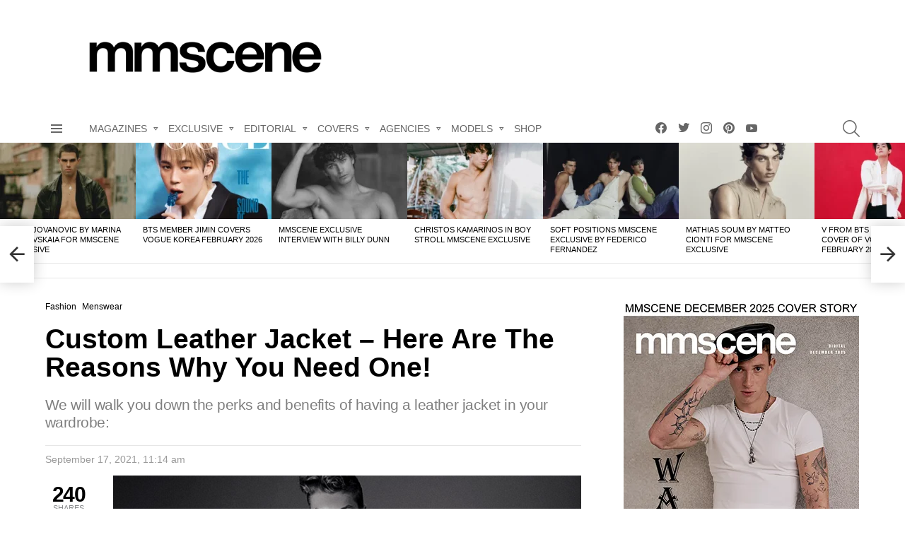

--- FILE ---
content_type: text/html
request_url: https://www.malemodelscene.net/menswear/custom-leather-jacket/
body_size: 91852
content:
<!DOCTYPE html>
<!--[if IE 8]>
<html class="no-js g1-off-outside lt-ie10 lt-ie9" id="ie8" lang="en-US"><![endif]-->
<!--[if IE 9]>
<html class="no-js g1-off-outside lt-ie10" id="ie9" lang="en-US"><![endif]-->
<!--[if !IE]><!-->
<html class="no-js g1-off-outside" lang="en-US"><!--<![endif]-->
<head><meta charset="UTF-8"/><script>if(navigator.userAgent.match(/MSIE|Internet Explorer/i)||navigator.userAgent.match(/Trident\/7\..*?rv:11/i)){var href=document.location.href;if(!href.match(/[?&]nowprocket/)){if(href.indexOf("?")==-1){if(href.indexOf("#")==-1){document.location.href=href+"?nowprocket=1"}else{document.location.href=href.replace("#","?nowprocket=1#")}}else{if(href.indexOf("#")==-1){document.location.href=href+"&nowprocket=1"}else{document.location.href=href.replace("#","&nowprocket=1#")}}}}</script><script>(()=>{class RocketLazyLoadScripts{constructor(){this.v="2.0.4",this.userEvents=["keydown","keyup","mousedown","mouseup","mousemove","mouseover","mouseout","touchmove","touchstart","touchend","touchcancel","wheel","click","dblclick","input"],this.attributeEvents=["onblur","onclick","oncontextmenu","ondblclick","onfocus","onmousedown","onmouseenter","onmouseleave","onmousemove","onmouseout","onmouseover","onmouseup","onmousewheel","onscroll","onsubmit"]}async t(){this.i(),this.o(),/iP(ad|hone)/.test(navigator.userAgent)&&this.h(),this.u(),this.l(this),this.m(),this.k(this),this.p(this),this._(),await Promise.all([this.R(),this.L()]),this.lastBreath=Date.now(),this.S(this),this.P(),this.D(),this.O(),this.M(),await this.C(this.delayedScripts.normal),await this.C(this.delayedScripts.defer),await this.C(this.delayedScripts.async),await this.T(),await this.F(),await this.j(),await this.A(),window.dispatchEvent(new Event("rocket-allScriptsLoaded")),this.everythingLoaded=!0,this.lastTouchEnd&&await new Promise(t=>setTimeout(t,500-Date.now()+this.lastTouchEnd)),this.I(),this.H(),this.U(),this.W()}i(){this.CSPIssue=sessionStorage.getItem("rocketCSPIssue"),document.addEventListener("securitypolicyviolation",t=>{this.CSPIssue||"script-src-elem"!==t.violatedDirective||"data"!==t.blockedURI||(this.CSPIssue=!0,sessionStorage.setItem("rocketCSPIssue",!0))},{isRocket:!0})}o(){window.addEventListener("pageshow",t=>{this.persisted=t.persisted,this.realWindowLoadedFired=!0},{isRocket:!0}),window.addEventListener("pagehide",()=>{this.onFirstUserAction=null},{isRocket:!0})}h(){let t;function e(e){t=e}window.addEventListener("touchstart",e,{isRocket:!0}),window.addEventListener("touchend",function i(o){o.changedTouches[0]&&t.changedTouches[0]&&Math.abs(o.changedTouches[0].pageX-t.changedTouches[0].pageX)<10&&Math.abs(o.changedTouches[0].pageY-t.changedTouches[0].pageY)<10&&o.timeStamp-t.timeStamp<200&&(window.removeEventListener("touchstart",e,{isRocket:!0}),window.removeEventListener("touchend",i,{isRocket:!0}),"INPUT"===o.target.tagName&&"text"===o.target.type||(o.target.dispatchEvent(new TouchEvent("touchend",{target:o.target,bubbles:!0})),o.target.dispatchEvent(new MouseEvent("mouseover",{target:o.target,bubbles:!0})),o.target.dispatchEvent(new PointerEvent("click",{target:o.target,bubbles:!0,cancelable:!0,detail:1,clientX:o.changedTouches[0].clientX,clientY:o.changedTouches[0].clientY})),event.preventDefault()))},{isRocket:!0})}q(t){this.userActionTriggered||("mousemove"!==t.type||this.firstMousemoveIgnored?"keyup"===t.type||"mouseover"===t.type||"mouseout"===t.type||(this.userActionTriggered=!0,this.onFirstUserAction&&this.onFirstUserAction()):this.firstMousemoveIgnored=!0),"click"===t.type&&t.preventDefault(),t.stopPropagation(),t.stopImmediatePropagation(),"touchstart"===this.lastEvent&&"touchend"===t.type&&(this.lastTouchEnd=Date.now()),"click"===t.type&&(this.lastTouchEnd=0),this.lastEvent=t.type,t.composedPath&&t.composedPath()[0].getRootNode()instanceof ShadowRoot&&(t.rocketTarget=t.composedPath()[0]),this.savedUserEvents.push(t)}u(){this.savedUserEvents=[],this.userEventHandler=this.q.bind(this),this.userEvents.forEach(t=>window.addEventListener(t,this.userEventHandler,{passive:!1,isRocket:!0})),document.addEventListener("visibilitychange",this.userEventHandler,{isRocket:!0})}U(){this.userEvents.forEach(t=>window.removeEventListener(t,this.userEventHandler,{passive:!1,isRocket:!0})),document.removeEventListener("visibilitychange",this.userEventHandler,{isRocket:!0}),this.savedUserEvents.forEach(t=>{(t.rocketTarget||t.target).dispatchEvent(new window[t.constructor.name](t.type,t))})}m(){const t="return false",e=Array.from(this.attributeEvents,t=>"data-rocket-"+t),i="["+this.attributeEvents.join("],[")+"]",o="[data-rocket-"+this.attributeEvents.join("],[data-rocket-")+"]",s=(e,i,o)=>{o&&o!==t&&(e.setAttribute("data-rocket-"+i,o),e["rocket"+i]=new Function("event",o),e.setAttribute(i,t))};new MutationObserver(t=>{for(const n of t)"attributes"===n.type&&(n.attributeName.startsWith("data-rocket-")||this.everythingLoaded?n.attributeName.startsWith("data-rocket-")&&this.everythingLoaded&&this.N(n.target,n.attributeName.substring(12)):s(n.target,n.attributeName,n.target.getAttribute(n.attributeName))),"childList"===n.type&&n.addedNodes.forEach(t=>{if(t.nodeType===Node.ELEMENT_NODE)if(this.everythingLoaded)for(const i of[t,...t.querySelectorAll(o)])for(const t of i.getAttributeNames())e.includes(t)&&this.N(i,t.substring(12));else for(const e of[t,...t.querySelectorAll(i)])for(const t of e.getAttributeNames())this.attributeEvents.includes(t)&&s(e,t,e.getAttribute(t))})}).observe(document,{subtree:!0,childList:!0,attributeFilter:[...this.attributeEvents,...e]})}I(){this.attributeEvents.forEach(t=>{document.querySelectorAll("[data-rocket-"+t+"]").forEach(e=>{this.N(e,t)})})}N(t,e){const i=t.getAttribute("data-rocket-"+e);i&&(t.setAttribute(e,i),t.removeAttribute("data-rocket-"+e))}k(t){Object.defineProperty(HTMLElement.prototype,"onclick",{get(){return this.rocketonclick||null},set(e){this.rocketonclick=e,this.setAttribute(t.everythingLoaded?"onclick":"data-rocket-onclick","this.rocketonclick(event)")}})}S(t){function e(e,i){let o=e[i];e[i]=null,Object.defineProperty(e,i,{get:()=>o,set(s){t.everythingLoaded?o=s:e["rocket"+i]=o=s}})}e(document,"onreadystatechange"),e(window,"onload"),e(window,"onpageshow");try{Object.defineProperty(document,"readyState",{get:()=>t.rocketReadyState,set(e){t.rocketReadyState=e},configurable:!0}),document.readyState="loading"}catch(t){console.log("WPRocket DJE readyState conflict, bypassing")}}l(t){this.originalAddEventListener=EventTarget.prototype.addEventListener,this.originalRemoveEventListener=EventTarget.prototype.removeEventListener,this.savedEventListeners=[],EventTarget.prototype.addEventListener=function(e,i,o){o&&o.isRocket||!t.B(e,this)&&!t.userEvents.includes(e)||t.B(e,this)&&!t.userActionTriggered||e.startsWith("rocket-")||t.everythingLoaded?t.originalAddEventListener.call(this,e,i,o):(t.savedEventListeners.push({target:this,remove:!1,type:e,func:i,options:o}),"mouseenter"!==e&&"mouseleave"!==e||t.originalAddEventListener.call(this,e,t.savedUserEvents.push,o))},EventTarget.prototype.removeEventListener=function(e,i,o){o&&o.isRocket||!t.B(e,this)&&!t.userEvents.includes(e)||t.B(e,this)&&!t.userActionTriggered||e.startsWith("rocket-")||t.everythingLoaded?t.originalRemoveEventListener.call(this,e,i,o):t.savedEventListeners.push({target:this,remove:!0,type:e,func:i,options:o})}}J(t,e){this.savedEventListeners=this.savedEventListeners.filter(i=>{let o=i.type,s=i.target||window;return e!==o||t!==s||(this.B(o,s)&&(i.type="rocket-"+o),this.$(i),!1)})}H(){EventTarget.prototype.addEventListener=this.originalAddEventListener,EventTarget.prototype.removeEventListener=this.originalRemoveEventListener,this.savedEventListeners.forEach(t=>this.$(t))}$(t){t.remove?this.originalRemoveEventListener.call(t.target,t.type,t.func,t.options):this.originalAddEventListener.call(t.target,t.type,t.func,t.options)}p(t){let e;function i(e){return t.everythingLoaded?e:e.split(" ").map(t=>"load"===t||t.startsWith("load.")?"rocket-jquery-load":t).join(" ")}function o(o){function s(e){const s=o.fn[e];o.fn[e]=o.fn.init.prototype[e]=function(){return this[0]===window&&t.userActionTriggered&&("string"==typeof arguments[0]||arguments[0]instanceof String?arguments[0]=i(arguments[0]):"object"==typeof arguments[0]&&Object.keys(arguments[0]).forEach(t=>{const e=arguments[0][t];delete arguments[0][t],arguments[0][i(t)]=e})),s.apply(this,arguments),this}}if(o&&o.fn&&!t.allJQueries.includes(o)){const e={DOMContentLoaded:[],"rocket-DOMContentLoaded":[]};for(const t in e)document.addEventListener(t,()=>{e[t].forEach(t=>t())},{isRocket:!0});o.fn.ready=o.fn.init.prototype.ready=function(i){function s(){parseInt(o.fn.jquery)>2?setTimeout(()=>i.bind(document)(o)):i.bind(document)(o)}return"function"==typeof i&&(t.realDomReadyFired?!t.userActionTriggered||t.fauxDomReadyFired?s():e["rocket-DOMContentLoaded"].push(s):e.DOMContentLoaded.push(s)),o([])},s("on"),s("one"),s("off"),t.allJQueries.push(o)}e=o}t.allJQueries=[],o(window.jQuery),Object.defineProperty(window,"jQuery",{get:()=>e,set(t){o(t)}})}P(){const t=new Map;document.write=document.writeln=function(e){const i=document.currentScript,o=document.createRange(),s=i.parentElement;let n=t.get(i);void 0===n&&(n=i.nextSibling,t.set(i,n));const c=document.createDocumentFragment();o.setStart(c,0),c.appendChild(o.createContextualFragment(e)),s.insertBefore(c,n)}}async R(){return new Promise(t=>{this.userActionTriggered?t():this.onFirstUserAction=t})}async L(){return new Promise(t=>{document.addEventListener("DOMContentLoaded",()=>{this.realDomReadyFired=!0,t()},{isRocket:!0})})}async j(){return this.realWindowLoadedFired?Promise.resolve():new Promise(t=>{window.addEventListener("load",t,{isRocket:!0})})}M(){this.pendingScripts=[];this.scriptsMutationObserver=new MutationObserver(t=>{for(const e of t)e.addedNodes.forEach(t=>{"SCRIPT"!==t.tagName||t.noModule||t.isWPRocket||this.pendingScripts.push({script:t,promise:new Promise(e=>{const i=()=>{const i=this.pendingScripts.findIndex(e=>e.script===t);i>=0&&this.pendingScripts.splice(i,1),e()};t.addEventListener("load",i,{isRocket:!0}),t.addEventListener("error",i,{isRocket:!0}),setTimeout(i,1e3)})})})}),this.scriptsMutationObserver.observe(document,{childList:!0,subtree:!0})}async F(){await this.X(),this.pendingScripts.length?(await this.pendingScripts[0].promise,await this.F()):this.scriptsMutationObserver.disconnect()}D(){this.delayedScripts={normal:[],async:[],defer:[]},document.querySelectorAll("script[type$=rocketlazyloadscript]").forEach(t=>{t.hasAttribute("data-rocket-src")?t.hasAttribute("async")&&!1!==t.async?this.delayedScripts.async.push(t):t.hasAttribute("defer")&&!1!==t.defer||"module"===t.getAttribute("data-rocket-type")?this.delayedScripts.defer.push(t):this.delayedScripts.normal.push(t):this.delayedScripts.normal.push(t)})}async _(){await this.L();let t=[];document.querySelectorAll("script[type$=rocketlazyloadscript][data-rocket-src]").forEach(e=>{let i=e.getAttribute("data-rocket-src");if(i&&!i.startsWith("data:")){i.startsWith("//")&&(i=location.protocol+i);try{const o=new URL(i).origin;o!==location.origin&&t.push({src:o,crossOrigin:e.crossOrigin||"module"===e.getAttribute("data-rocket-type")})}catch(t){}}}),t=[...new Map(t.map(t=>[JSON.stringify(t),t])).values()],this.Y(t,"preconnect")}async G(t){if(await this.K(),!0!==t.noModule||!("noModule"in HTMLScriptElement.prototype))return new Promise(e=>{let i;function o(){(i||t).setAttribute("data-rocket-status","executed"),e()}try{if(navigator.userAgent.includes("Firefox/")||""===navigator.vendor||this.CSPIssue)i=document.createElement("script"),[...t.attributes].forEach(t=>{let e=t.nodeName;"type"!==e&&("data-rocket-type"===e&&(e="type"),"data-rocket-src"===e&&(e="src"),i.setAttribute(e,t.nodeValue))}),t.text&&(i.text=t.text),t.nonce&&(i.nonce=t.nonce),i.hasAttribute("src")?(i.addEventListener("load",o,{isRocket:!0}),i.addEventListener("error",()=>{i.setAttribute("data-rocket-status","failed-network"),e()},{isRocket:!0}),setTimeout(()=>{i.isConnected||e()},1)):(i.text=t.text,o()),i.isWPRocket=!0,t.parentNode.replaceChild(i,t);else{const i=t.getAttribute("data-rocket-type"),s=t.getAttribute("data-rocket-src");i?(t.type=i,t.removeAttribute("data-rocket-type")):t.removeAttribute("type"),t.addEventListener("load",o,{isRocket:!0}),t.addEventListener("error",i=>{this.CSPIssue&&i.target.src.startsWith("data:")?(console.log("WPRocket: CSP fallback activated"),t.removeAttribute("src"),this.G(t).then(e)):(t.setAttribute("data-rocket-status","failed-network"),e())},{isRocket:!0}),s?(t.fetchPriority="high",t.removeAttribute("data-rocket-src"),t.src=s):t.src="data:text/javascript;base64,"+window.btoa(unescape(encodeURIComponent(t.text)))}}catch(i){t.setAttribute("data-rocket-status","failed-transform"),e()}});t.setAttribute("data-rocket-status","skipped")}async C(t){const e=t.shift();return e?(e.isConnected&&await this.G(e),this.C(t)):Promise.resolve()}O(){this.Y([...this.delayedScripts.normal,...this.delayedScripts.defer,...this.delayedScripts.async],"preload")}Y(t,e){this.trash=this.trash||[];let i=!0;var o=document.createDocumentFragment();t.forEach(t=>{const s=t.getAttribute&&t.getAttribute("data-rocket-src")||t.src;if(s&&!s.startsWith("data:")){const n=document.createElement("link");n.href=s,n.rel=e,"preconnect"!==e&&(n.as="script",n.fetchPriority=i?"high":"low"),t.getAttribute&&"module"===t.getAttribute("data-rocket-type")&&(n.crossOrigin=!0),t.crossOrigin&&(n.crossOrigin=t.crossOrigin),t.integrity&&(n.integrity=t.integrity),t.nonce&&(n.nonce=t.nonce),o.appendChild(n),this.trash.push(n),i=!1}}),document.head.appendChild(o)}W(){this.trash.forEach(t=>t.remove())}async T(){try{document.readyState="interactive"}catch(t){}this.fauxDomReadyFired=!0;try{await this.K(),this.J(document,"readystatechange"),document.dispatchEvent(new Event("rocket-readystatechange")),await this.K(),document.rocketonreadystatechange&&document.rocketonreadystatechange(),await this.K(),this.J(document,"DOMContentLoaded"),document.dispatchEvent(new Event("rocket-DOMContentLoaded")),await this.K(),this.J(window,"DOMContentLoaded"),window.dispatchEvent(new Event("rocket-DOMContentLoaded"))}catch(t){console.error(t)}}async A(){try{document.readyState="complete"}catch(t){}try{await this.K(),this.J(document,"readystatechange"),document.dispatchEvent(new Event("rocket-readystatechange")),await this.K(),document.rocketonreadystatechange&&document.rocketonreadystatechange(),await this.K(),this.J(window,"load"),window.dispatchEvent(new Event("rocket-load")),await this.K(),window.rocketonload&&window.rocketonload(),await this.K(),this.allJQueries.forEach(t=>t(window).trigger("rocket-jquery-load")),await this.K(),this.J(window,"pageshow");const t=new Event("rocket-pageshow");t.persisted=this.persisted,window.dispatchEvent(t),await this.K(),window.rocketonpageshow&&window.rocketonpageshow({persisted:this.persisted})}catch(t){console.error(t)}}async K(){Date.now()-this.lastBreath>45&&(await this.X(),this.lastBreath=Date.now())}async X(){return document.hidden?new Promise(t=>setTimeout(t)):new Promise(t=>requestAnimationFrame(t))}B(t,e){return e===document&&"readystatechange"===t||(e===document&&"DOMContentLoaded"===t||(e===window&&"DOMContentLoaded"===t||(e===window&&"load"===t||e===window&&"pageshow"===t)))}static run(){(new RocketLazyLoadScripts).t()}}RocketLazyLoadScripts.run()})();</script>
	<!-- Google tag (gtag.js) -->
<script type="rocketlazyloadscript" async data-rocket-src="https://www.googletagmanager.com/gtag/js?id=G-CWVNYYDJ7T"></script>
<script type="rocketlazyloadscript">
  window.dataLayer = window.dataLayer || [];
  function gtag(){dataLayer.push(arguments);}
  gtag('js', new Date());

  gtag('config', 'G-CWVNYYDJ7T');
</script>
	
	<link rel="profile" href="http://gmpg.org/xfn/11"/>
	<link rel="pingback" href="https://www.malemodelscene.net/xmlrpc.php"/>

	<!-- Google tag (gtag.js) --> <script type="rocketlazyloadscript" async data-rocket-src="https://www.googletagmanager.com/gtag/js?id=AW-983655834"></script> <script type="rocketlazyloadscript"> window.dataLayer = window.dataLayer || []; function gtag(){dataLayer.push(arguments);} gtag('js', new Date()); gtag('config', 'AW-983655834'); </script> 
	
	<meta name="linksman-verification" content="2RgnQGPIBMDFW13d" />
	<meta name="lG9jdM" content="vzZgLG" />
	

	<meta name='robots' content='index, follow, max-image-preview:large, max-snippet:-1, max-video-preview:-1' />

<!-- Open Graph Meta Tags generated by MashShare 4.0.47 - https://mashshare.net -->
<meta property="og:type" content="article" /> 
<meta property="og:title" content="Custom Leather Jacket – Here Are The Reasons Why You Need One!" />
<meta property="og:description" content="A leather jacket is an extremely classy and seemingly luxurious piece of clothing one can own. The notorious amount of style a leather jacket effortlessly adds to any regular or boring outfit is highly underrated." />
<meta property="og:image" content="https://www.malemodelscene.net/wp-content/uploads/2021/09/Custom-Leather-Jacket-–-Here-are-the-reasons-why-you-need-one-1-1.jpg" />
<meta property="og:url" content="https://www.malemodelscene.net/menswear/custom-leather-jacket/" />
<meta property="og:site_name" content="Male Model Scene" />
<meta property="article:published_time" content="2021-09-17T11:14:16+02:00" />
<meta property="article:modified_time" content="2024-03-26T10:08:47+01:00" />
<meta property="og:updated_time" content="2024-03-26T10:08:47+01:00" />
<!-- Open Graph Meta Tags generated by MashShare 4.0.47 - https://www.mashshare.net -->
<meta name="viewport" content="initial-scale=1.0, minimum-scale=1.0, height=device-height, width=device-width" />

	<!-- This site is optimized with the Yoast SEO Premium plugin v26.2 (Yoast SEO v26.4) - https://yoast.com/wordpress/plugins/seo/ -->
	<title>Custom Leather Jacket – Here are the reasons why you need one!</title><link rel="preload" data-rocket-preload as="image" href="" fetchpriority="high">
	<meta name="description" content="Custom-made leather jackets have become the new talk of the town. People all over social media apps keep raving about how cool these custom" />
	<link rel="canonical" href="https://www.malemodelscene.net/menswear/custom-leather-jacket/" />
	<meta property="og:locale" content="en_US" />
	<meta property="og:type" content="article" />
	<meta property="og:title" content="Custom Leather Jacket – Here Are The Reasons Why You Need One!" />
	<meta property="og:description" content="Custom-made leather jackets have become the new talk of the town. People all over social media apps keep raving about how cool these custom" />
	<meta property="og:url" content="https://www.malemodelscene.net/menswear/custom-leather-jacket/" />
	<meta property="og:site_name" content="Male Model Scene" />
	<meta property="article:publisher" content="https://www.facebook.com/mmscene/" />
	<meta property="article:published_time" content="2021-09-17T11:14:16+00:00" />
	<meta property="article:modified_time" content="2024-03-26T09:08:47+00:00" />
	<meta property="og:image" content="https://www.malemodelscene.net/wp-content/uploads/2021/09/Custom-Leather-Jacket-–-Here-are-the-reasons-why-you-need-one-1-1.jpg" />
	<meta property="og:image:width" content="730" />
	<meta property="og:image:height" content="427" />
	<meta property="og:image:type" content="image/jpeg" />
	<meta name="author" content="admin" />
	<meta name="twitter:card" content="summary_large_image" />
	<meta name="twitter:creator" content="@mmscene" />
	<meta name="twitter:site" content="@mmscene" />
	<meta name="twitter:label1" content="Written by" />
	<meta name="twitter:data1" content="admin" />
	<meta name="twitter:label2" content="Est. reading time" />
	<meta name="twitter:data2" content="6 minutes" />
	<script type="application/ld+json" class="yoast-schema-graph">{"@context":"https://schema.org","@graph":[{"@type":"Article","@id":"https://www.malemodelscene.net/menswear/custom-leather-jacket/#article","isPartOf":{"@id":"https://www.malemodelscene.net/menswear/custom-leather-jacket/"},"author":{"name":"admin","@id":"https://www.malemodelscene.net/#/schema/person/3926e0f240101a2a0a78e462c80c7258"},"headline":"Custom Leather Jacket – Here Are The Reasons Why You Need One!","datePublished":"2021-09-17T11:14:16+00:00","dateModified":"2024-03-26T09:08:47+00:00","mainEntityOfPage":{"@id":"https://www.malemodelscene.net/menswear/custom-leather-jacket/"},"wordCount":1053,"commentCount":0,"publisher":{"@id":"https://www.malemodelscene.net/#organization"},"image":{"@id":"https://www.malemodelscene.net/menswear/custom-leather-jacket/#primaryimage"},"thumbnailUrl":"https://www.malemodelscene.net/wp-content/uploads/2021/09/Custom-Leather-Jacket-–-Here-are-the-reasons-why-you-need-one-1-1.jpg","keywords":["reading time"],"articleSection":["Fashion","Menswear"],"inLanguage":"en-US","potentialAction":[{"@type":"CommentAction","name":"Comment","target":["https://www.malemodelscene.net/menswear/custom-leather-jacket/#respond"]}]},{"@type":"WebPage","@id":"https://www.malemodelscene.net/menswear/custom-leather-jacket/","url":"https://www.malemodelscene.net/menswear/custom-leather-jacket/","name":"Custom Leather Jacket – Here are the reasons why you need one!","isPartOf":{"@id":"https://www.malemodelscene.net/#website"},"primaryImageOfPage":{"@id":"https://www.malemodelscene.net/menswear/custom-leather-jacket/#primaryimage"},"image":{"@id":"https://www.malemodelscene.net/menswear/custom-leather-jacket/#primaryimage"},"thumbnailUrl":"https://www.malemodelscene.net/wp-content/uploads/2021/09/Custom-Leather-Jacket-–-Here-are-the-reasons-why-you-need-one-1-1.jpg","datePublished":"2021-09-17T11:14:16+00:00","dateModified":"2024-03-26T09:08:47+00:00","description":"Custom-made leather jackets have become the new talk of the town. People all over social media apps keep raving about how cool these custom","breadcrumb":{"@id":"https://www.malemodelscene.net/menswear/custom-leather-jacket/#breadcrumb"},"inLanguage":"en-US","potentialAction":[{"@type":"ReadAction","target":["https://www.malemodelscene.net/menswear/custom-leather-jacket/"]}]},{"@type":"ImageObject","inLanguage":"en-US","@id":"https://www.malemodelscene.net/menswear/custom-leather-jacket/#primaryimage","url":"https://www.malemodelscene.net/wp-content/uploads/2021/09/Custom-Leather-Jacket-–-Here-are-the-reasons-why-you-need-one-1-1.jpg","contentUrl":"https://www.malemodelscene.net/wp-content/uploads/2021/09/Custom-Leather-Jacket-–-Here-are-the-reasons-why-you-need-one-1-1.jpg","width":730,"height":427},{"@type":"BreadcrumbList","@id":"https://www.malemodelscene.net/menswear/custom-leather-jacket/#breadcrumb","itemListElement":[{"@type":"ListItem","position":1,"name":"Home","item":"https://www.malemodelscene.net/"},{"@type":"ListItem","position":2,"name":"Custom Leather Jacket – Here Are The Reasons Why You Need One!"}]},{"@type":"WebSite","@id":"https://www.malemodelscene.net/#website","url":"https://www.malemodelscene.net/","name":"MALE MODEL SCENE","description":"MMSCENE MAGAZINE","publisher":{"@id":"https://www.malemodelscene.net/#organization"},"alternateName":"MMSCENE","potentialAction":[{"@type":"SearchAction","target":{"@type":"EntryPoint","urlTemplate":"https://www.malemodelscene.net/?s={search_term_string}"},"query-input":{"@type":"PropertyValueSpecification","valueRequired":true,"valueName":"search_term_string"}}],"inLanguage":"en-US"},{"@type":"Organization","@id":"https://www.malemodelscene.net/#organization","name":"MMSCENE / MALE MODEL SCENE","url":"https://www.malemodelscene.net/","logo":{"@type":"ImageObject","inLanguage":"en-US","@id":"https://www.malemodelscene.net/#/schema/logo/image/","url":"https://www.malemodelscene.net/wp-content/uploads/2019/04/mmscene-logo.png","contentUrl":"https://www.malemodelscene.net/wp-content/uploads/2019/04/mmscene-logo.png","width":450,"height":90,"caption":"MMSCENE / MALE MODEL SCENE"},"image":{"@id":"https://www.malemodelscene.net/#/schema/logo/image/"},"sameAs":["https://www.facebook.com/mmscene/","https://x.com/mmscene","https://www.instagram.com/mmscene/","https://www.pinterest.com/mmscene/","https://www.youtube.com/user/designscene/"]},{"@type":"Person","@id":"https://www.malemodelscene.net/#/schema/person/3926e0f240101a2a0a78e462c80c7258","name":"admin","image":{"@type":"ImageObject","inLanguage":"en-US","@id":"https://www.malemodelscene.net/#/schema/person/image/","url":"https://secure.gravatar.com/avatar/5a175fed5ca05aa0a435abb297cbbf1c580a65db3dd346f40fd8d767b89f8175?s=96&d=mm&r=g","contentUrl":"https://secure.gravatar.com/avatar/5a175fed5ca05aa0a435abb297cbbf1c580a65db3dd346f40fd8d767b89f8175?s=96&d=mm&r=g","caption":"admin"}}]}</script>
	<!-- / Yoast SEO Premium plugin. -->


<link rel='dns-prefetch' href='//www.malemodelscene.net' />

<link rel="alternate" type="application/rss+xml" title="Male Model Scene &raquo; Feed" href="https://www.malemodelscene.net/feed/" />
<link rel="alternate" type="application/rss+xml" title="Male Model Scene &raquo; Comments Feed" href="https://www.malemodelscene.net/comments/feed/" />
<script type="text/javascript" id="wpp-js" src="https://www.malemodelscene.net/wp-content/plugins/wordpress-popular-posts/assets/js/wpp.min.js?ver=7.3.6" data-sampling="1" data-sampling-rate="100" data-api-url="https://www.malemodelscene.net/wp-json/wordpress-popular-posts" data-post-id="261503" data-token="54d6b19c8e" data-lang="0" data-debug="0"></script>
<link rel="alternate" title="oEmbed (JSON)" type="application/json+oembed" href="https://www.malemodelscene.net/wp-json/oembed/1.0/embed?url=https%3A%2F%2Fwww.malemodelscene.net%2Fmenswear%2Fcustom-leather-jacket%2F" />
<link rel="alternate" title="oEmbed (XML)" type="text/xml+oembed" href="https://www.malemodelscene.net/wp-json/oembed/1.0/embed?url=https%3A%2F%2Fwww.malemodelscene.net%2Fmenswear%2Fcustom-leather-jacket%2F&#038;format=xml" />
<style id='wp-img-auto-sizes-contain-inline-css' type='text/css'>
img:is([sizes=auto i],[sizes^="auto," i]){contain-intrinsic-size:3000px 1500px}
/*# sourceURL=wp-img-auto-sizes-contain-inline-css */
</style>
<style id='wp-emoji-styles-inline-css' type='text/css'>

	img.wp-smiley, img.emoji {
		display: inline !important;
		border: none !important;
		box-shadow: none !important;
		height: 1em !important;
		width: 1em !important;
		margin: 0 0.07em !important;
		vertical-align: -0.1em !important;
		background: none !important;
		padding: 0 !important;
	}
/*# sourceURL=wp-emoji-styles-inline-css */
</style>
<style id='classic-theme-styles-inline-css' type='text/css'>
/*! This file is auto-generated */
.wp-block-button__link{color:#fff;background-color:#32373c;border-radius:9999px;box-shadow:none;text-decoration:none;padding:calc(.667em + 2px) calc(1.333em + 2px);font-size:1.125em}.wp-block-file__button{background:#32373c;color:#fff;text-decoration:none}
/*# sourceURL=/wp-includes/css/classic-themes.min.css */
</style>
<link rel='stylesheet' id='adace-style-css' href='https://www.malemodelscene.net/wp-content/plugins/ad-ace/assets/css/style.min.css?ver=1.3.27' type='text/css' media='all' />
<link rel='stylesheet' id='shoppable-images-css-css' href='https://www.malemodelscene.net/wp-content/plugins/ad-ace/assets/css/shoppable-images-front.min.css?ver=1.3.27' type='text/css' media='all' />
<link data-minify="1" rel='stylesheet' id='mashsb-styles-css' href='https://www.malemodelscene.net/wp-content/cache/min/1/wp-content/plugins/mashsharer/assets/css/mashsb.min.css?ver=1767611495' type='text/css' media='all' />
<style id='mashsb-styles-inline-css' type='text/css'>
.mashsb-count {color:#cccccc;}[class^="mashicon-"] .text, [class*=" mashicon-"] .text{
    text-indent: -9999px !important;
    line-height: 0px;
    display: block;
    }
    [class^="mashicon-"] .text:after, [class*=" mashicon-"] .text:after {
        content: "" !important;
        text-indent: 0;
        font-size:13px;
        display: block !important;
    }
    [class^="mashicon-"], [class*=" mashicon-"] {
        width:25%;
        text-align: center !important;
    }
    [class^="mashicon-"] .icon:before, [class*=" mashicon-"] .icon:before {
        float:none;
        margin-right: 0;
    }
    .mashsb-buttons a{
       margin-right: 3px;
       margin-bottom:3px;
       min-width: 0;
       width: 41px;
    }
    .onoffswitch,
    .onoffswitch-inner:before,
    .onoffswitch-inner:after
    .onoffswitch2,
    .onoffswitch2-inner:before,
    .onoffswitch2-inner:after  {
        margin-right: 0px;
        width: 41px;
        line-height: 41px;
    }
/*# sourceURL=mashsb-styles-inline-css */
</style>
<link data-minify="1" rel='stylesheet' id='mace-lazy-load-youtube-css' href='https://www.malemodelscene.net/wp-content/cache/min/1/wp-content/plugins/media-ace/includes/lazy-load/assets/css/youtube.min.css?ver=1767611495' type='text/css' media='all' />
<link data-minify="1" rel='stylesheet' id='mace-gallery-css' href='https://www.malemodelscene.net/wp-content/cache/min/1/wp-content/plugins/media-ace/includes/gallery/css/gallery.min.css?ver=1767611495' type='text/css' media='all' />
<style id='woocommerce-inline-inline-css' type='text/css'>
.woocommerce form .form-row .required { visibility: visible; }
/*# sourceURL=woocommerce-inline-inline-css */
</style>
<link data-minify="1" rel='stylesheet' id='wordpress-popular-posts-css-css' href='https://www.malemodelscene.net/wp-content/cache/min/1/wp-content/plugins/wordpress-popular-posts/assets/css/wpp.css?ver=1767611495' type='text/css' media='all' />
<link data-minify="1" rel='stylesheet' id='brands-styles-css' href='https://www.malemodelscene.net/wp-content/cache/min/1/wp-content/plugins/woocommerce/assets/css/brands.css?ver=1767611495' type='text/css' media='all' />
<link rel='stylesheet' id='g1-main-css' href='https://www.malemodelscene.net/wp-content/themes/bimber/css/9.2.5/styles/system/all-light.min.css?ver=9.2.5' type='text/css' media='all' />
<link rel='stylesheet' id='bimber-single-css' href='https://www.malemodelscene.net/wp-content/themes/bimber/css/9.2.5/styles/system/single-light.min.css?ver=9.2.5' type='text/css' media='all' />
<link rel='stylesheet' id='bimber-comments-css' href='https://www.malemodelscene.net/wp-content/themes/bimber/css/9.2.5/styles/system/comments-light.min.css?ver=9.2.5' type='text/css' media='all' />
<link data-minify="1" rel='stylesheet' id='bimber-dynamic-style-css' href='https://www.malemodelscene.net/wp-content/cache/min/1/wp-content/uploads/dynamic-style-1753286346.css?ver=1767611495' type='text/css' media='all' />
<link rel='stylesheet' id='bimber-woocommerce-css' href='https://www.malemodelscene.net/wp-content/themes/bimber/css/9.2.5/styles/system/woocommerce-light.min.css?ver=9.2.5' type='text/css' media='all' />
<link rel='stylesheet' id='bimber-mashshare-css' href='https://www.malemodelscene.net/wp-content/themes/bimber/css/9.2.5/styles/system/mashshare-light.min.css?ver=9.2.5' type='text/css' media='all' />
<script type="text/javascript" id="cookie-law-info-js-extra">
/* <![CDATA[ */
var _ckyConfig = {"_ipData":[],"_assetsURL":"https://www.malemodelscene.net/wp-content/plugins/cookie-law-info/lite/frontend/images/","_publicURL":"https://www.malemodelscene.net","_expiry":"365","_categories":[{"name":"Necessary","slug":"necessary","isNecessary":true,"ccpaDoNotSell":true,"cookies":[],"active":true,"defaultConsent":{"gdpr":true,"ccpa":true}},{"name":"Functional","slug":"functional","isNecessary":false,"ccpaDoNotSell":true,"cookies":[],"active":true,"defaultConsent":{"gdpr":false,"ccpa":false}},{"name":"Analytics","slug":"analytics","isNecessary":false,"ccpaDoNotSell":true,"cookies":[],"active":true,"defaultConsent":{"gdpr":false,"ccpa":false}},{"name":"Performance","slug":"performance","isNecessary":false,"ccpaDoNotSell":true,"cookies":[],"active":true,"defaultConsent":{"gdpr":false,"ccpa":false}},{"name":"Advertisement","slug":"advertisement","isNecessary":false,"ccpaDoNotSell":true,"cookies":[],"active":true,"defaultConsent":{"gdpr":false,"ccpa":false}}],"_activeLaw":"gdpr","_rootDomain":"","_block":"1","_showBanner":"1","_bannerConfig":{"settings":{"type":"classic","preferenceCenterType":"pushdown","position":"bottom","applicableLaw":"gdpr"},"behaviours":{"reloadBannerOnAccept":false,"loadAnalyticsByDefault":false,"animations":{"onLoad":"animate","onHide":"sticky"}},"config":{"revisitConsent":{"status":false,"tag":"revisit-consent","position":"bottom-left","meta":{"url":"#"},"styles":{"background-color":"#0056A7"},"elements":{"title":{"type":"text","tag":"revisit-consent-title","status":true,"styles":{"color":"#0056a7"}}}},"preferenceCenter":{"toggle":{"status":true,"tag":"detail-category-toggle","type":"toggle","states":{"active":{"styles":{"background-color":"#1863DC"}},"inactive":{"styles":{"background-color":"#D0D5D2"}}}}},"categoryPreview":{"status":false,"toggle":{"status":true,"tag":"detail-category-preview-toggle","type":"toggle","states":{"active":{"styles":{"background-color":"#1863DC"}},"inactive":{"styles":{"background-color":"#D0D5D2"}}}}},"videoPlaceholder":{"status":true,"styles":{"background-color":"#000000","border-color":"#000000","color":"#ffffff"}},"readMore":{"status":true,"tag":"readmore-button","type":"link","meta":{"noFollow":true,"newTab":true},"styles":{"color":"#212121","background-color":"transparent","border-color":"transparent"}},"showMore":{"status":true,"tag":"show-desc-button","type":"button","styles":{"color":"#1863DC"}},"showLess":{"status":true,"tag":"hide-desc-button","type":"button","styles":{"color":"#1863DC"}},"alwaysActive":{"status":true,"tag":"always-active","styles":{"color":"#008000"}},"manualLinks":{"status":true,"tag":"manual-links","type":"link","styles":{"color":"#1863DC"}},"auditTable":{"status":true},"optOption":{"status":true,"toggle":{"status":true,"tag":"optout-option-toggle","type":"toggle","states":{"active":{"styles":{"background-color":"#1863dc"}},"inactive":{"styles":{"background-color":"#FFFFFF"}}}}}}},"_version":"3.3.7","_logConsent":"1","_tags":[{"tag":"accept-button","styles":{"color":"#FFFFFF","background-color":"#212121","border-color":"#212121"}},{"tag":"reject-button","styles":{"color":"#212121","background-color":"transparent","border-color":"#212121"}},{"tag":"settings-button","styles":{"color":"#212121","background-color":"transparent","border-color":"#212121"}},{"tag":"readmore-button","styles":{"color":"#212121","background-color":"transparent","border-color":"transparent"}},{"tag":"donotsell-button","styles":{"color":"#1863DC","background-color":"transparent","border-color":"transparent"}},{"tag":"show-desc-button","styles":{"color":"#1863DC"}},{"tag":"hide-desc-button","styles":{"color":"#1863DC"}},{"tag":"cky-always-active","styles":[]},{"tag":"cky-link","styles":[]},{"tag":"accept-button","styles":{"color":"#FFFFFF","background-color":"#212121","border-color":"#212121"}},{"tag":"revisit-consent","styles":{"background-color":"#0056A7"}}],"_shortCodes":[{"key":"cky_readmore","content":"\u003Ca href=\"#\" class=\"cky-policy\" aria-label=\"Cookie Policy\" target=\"_blank\" rel=\"noopener\" data-cky-tag=\"readmore-button\"\u003ECookie Policy\u003C/a\u003E","tag":"readmore-button","status":true,"attributes":{"rel":"nofollow","target":"_blank"}},{"key":"cky_show_desc","content":"\u003Cbutton class=\"cky-show-desc-btn\" data-cky-tag=\"show-desc-button\" aria-label=\"Show more\"\u003EShow more\u003C/button\u003E","tag":"show-desc-button","status":true,"attributes":[]},{"key":"cky_hide_desc","content":"\u003Cbutton class=\"cky-show-desc-btn\" data-cky-tag=\"hide-desc-button\" aria-label=\"Show less\"\u003EShow less\u003C/button\u003E","tag":"hide-desc-button","status":true,"attributes":[]},{"key":"cky_optout_show_desc","content":"[cky_optout_show_desc]","tag":"optout-show-desc-button","status":true,"attributes":[]},{"key":"cky_optout_hide_desc","content":"[cky_optout_hide_desc]","tag":"optout-hide-desc-button","status":true,"attributes":[]},{"key":"cky_category_toggle_label","content":"[cky_{{status}}_category_label] [cky_preference_{{category_slug}}_title]","tag":"","status":true,"attributes":[]},{"key":"cky_enable_category_label","content":"Enable","tag":"","status":true,"attributes":[]},{"key":"cky_disable_category_label","content":"Disable","tag":"","status":true,"attributes":[]},{"key":"cky_video_placeholder","content":"\u003Cdiv class=\"video-placeholder-normal\" data-cky-tag=\"video-placeholder\" id=\"[UNIQUEID]\"\u003E\u003Cp class=\"video-placeholder-text-normal\" data-cky-tag=\"placeholder-title\"\u003EPlease accept cookies to access this content\u003C/p\u003E\u003C/div\u003E","tag":"","status":true,"attributes":[]},{"key":"cky_enable_optout_label","content":"Enable","tag":"","status":true,"attributes":[]},{"key":"cky_disable_optout_label","content":"Disable","tag":"","status":true,"attributes":[]},{"key":"cky_optout_toggle_label","content":"[cky_{{status}}_optout_label] [cky_optout_option_title]","tag":"","status":true,"attributes":[]},{"key":"cky_optout_option_title","content":"Do Not Sell or Share My Personal Information","tag":"","status":true,"attributes":[]},{"key":"cky_optout_close_label","content":"Close","tag":"","status":true,"attributes":[]},{"key":"cky_preference_close_label","content":"Close","tag":"","status":true,"attributes":[]}],"_rtl":"","_language":"en","_providersToBlock":[]};
var _ckyStyles = {"css":".cky-hide{display: none;}.cky-btn-revisit-wrapper{display: flex; align-items: center; justify-content: center; background: #0056a7; width: 45px; height: 45px; border-radius: 50%; position: fixed; z-index: 999999; cursor: pointer;}.cky-revisit-bottom-left{bottom: 15px; left: 15px;}.cky-revisit-bottom-right{bottom: 15px; right: 15px;}.cky-btn-revisit-wrapper .cky-btn-revisit{display: flex; align-items: center; justify-content: center; background: none; border: none; cursor: pointer; position: relative; margin: 0; padding: 0;}.cky-btn-revisit-wrapper .cky-btn-revisit img{max-width: fit-content; margin: 0; height: 30px; width: 30px;}.cky-revisit-bottom-left:hover::before{content: attr(data-tooltip); position: absolute; background: #4E4B66; color: #ffffff; left: calc(100% + 7px); font-size: 12px; line-height: 16px; width: max-content; padding: 4px 8px; border-radius: 4px;}.cky-revisit-bottom-left:hover::after{position: absolute; content: \"\"; border: 5px solid transparent; left: calc(100% + 2px); border-left-width: 0; border-right-color: #4E4B66;}.cky-revisit-bottom-right:hover::before{content: attr(data-tooltip); position: absolute; background: #4E4B66; color: #ffffff; right: calc(100% + 7px); font-size: 12px; line-height: 16px; width: max-content; padding: 4px 8px; border-radius: 4px;}.cky-revisit-bottom-right:hover::after{position: absolute; content: \"\"; border: 5px solid transparent; right: calc(100% + 2px); border-right-width: 0; border-left-color: #4E4B66;}.cky-revisit-hide{display: none;}.cky-consent-container{position: fixed; width: 100%; box-sizing: border-box; z-index: 9999999;}.cky-classic-bottom{bottom: 0; left: 0;}.cky-classic-top{top: 0; left: 0;}.cky-consent-container .cky-consent-bar{background: #ffffff; border: 1px solid; padding: 16.5px 24px; box-shadow: 0 -1px 10px 0 #acabab4d;}.cky-consent-bar .cky-banner-btn-close{position: absolute; right: 9px; top: 5px; background: none; border: none; cursor: pointer; padding: 0; margin: 0; height: auto; width: auto; min-height: 0; line-height: 0; text-shadow: none; box-shadow: none;}.cky-consent-bar .cky-banner-btn-close img{width: 9px; height: 9px; margin: 0;}.cky-custom-brand-logo-wrapper .cky-custom-brand-logo{width: 100px; height: auto; margin: 0 0 10px 0;}.cky-notice .cky-title{color: #212121; font-weight: 700; font-size: 18px; line-height: 24px; margin: 0 0 10px 0;}.cky-notice-group{display: flex; justify-content: space-between; align-items: center;}.cky-notice-des *{font-size: 14px;}.cky-notice-des{color: #212121; font-size: 14px; line-height: 24px; font-weight: 400;}.cky-notice-des img{height: 25px; width: 25px;}.cky-consent-bar .cky-notice-des p{color: inherit; margin-top: 0; overflow-wrap: break-word;}.cky-notice-des p:last-child{margin-bottom: 0;}.cky-notice-des a.cky-policy,.cky-notice-des button.cky-policy{font-size: 14px; color: #1863dc; white-space: nowrap; cursor: pointer; background: transparent; border: 1px solid; text-decoration: underline;}.cky-notice-des button.cky-policy{padding: 0;}.cky-notice-des a.cky-policy:focus-visible,.cky-consent-bar .cky-banner-btn-close:focus-visible,.cky-notice-des button.cky-policy:focus-visible,.cky-category-direct-switch input[type=\"checkbox\"]:focus-visible,.cky-preference-content-wrapper .cky-show-desc-btn:focus-visible,.cky-accordion-header .cky-accordion-btn:focus-visible,.cky-switch input[type=\"checkbox\"]:focus-visible,.cky-footer-wrapper a:focus-visible,.cky-btn:focus-visible{outline: 2px solid #1863dc; outline-offset: 2px;}.cky-btn:focus:not(:focus-visible),.cky-accordion-header .cky-accordion-btn:focus:not(:focus-visible),.cky-preference-content-wrapper .cky-show-desc-btn:focus:not(:focus-visible),.cky-btn-revisit-wrapper .cky-btn-revisit:focus:not(:focus-visible),.cky-preference-header .cky-btn-close:focus:not(:focus-visible),.cky-banner-btn-close:focus:not(:focus-visible){outline: 0;}button.cky-show-desc-btn:not(:hover):not(:active){color: #1863dc; background: transparent;}button.cky-accordion-btn:not(:hover):not(:active),button.cky-banner-btn-close:not(:hover):not(:active),button.cky-btn-close:not(:hover):not(:active),button.cky-btn-revisit:not(:hover):not(:active){background: transparent;}.cky-consent-bar button:hover,.cky-modal.cky-modal-open button:hover,.cky-consent-bar button:focus,.cky-modal.cky-modal-open button:focus{text-decoration: none;}.cky-notice-btn-wrapper{display: flex; justify-content: center; align-items: center; margin-left: 15px;}.cky-notice-btn-wrapper .cky-btn{text-shadow: none; box-shadow: none;}.cky-btn{font-size: 14px; font-family: inherit; line-height: 24px; padding: 8px 27px; font-weight: 500; margin: 0 8px 0 0; border-radius: 2px; white-space: nowrap; cursor: pointer; text-align: center; text-transform: none; min-height: 0;}.cky-btn:hover{opacity: 0.8;}.cky-btn-customize{color: #1863dc; background: transparent; border: 2px solid; border-color: #1863dc; padding: 8px 28px 8px 14px; position: relative;}.cky-btn-reject{color: #1863dc; background: transparent; border: 2px solid #1863dc;}.cky-btn-accept{background: #1863dc; color: #ffffff; border: 2px solid #1863dc;}.cky-consent-bar .cky-btn-customize::after{position: absolute; content: \"\"; display: inline-block; top: 18px; right: 12px; border-left: 5px solid transparent; border-right: 5px solid transparent; border-top: 6px solid; border-top-color: inherit;}.cky-consent-container.cky-consent-bar-expand .cky-btn-customize::after{transform: rotate(-180deg);}.cky-btn:last-child{margin-right: 0;}@media (max-width: 768px){.cky-notice-group{display: block;}.cky-notice-btn-wrapper{margin: 0;}.cky-notice-btn-wrapper{flex-wrap: wrap;}.cky-notice-btn-wrapper .cky-btn{flex: auto; max-width: 100%; margin-top: 10px; white-space: unset;}}@media (max-width: 576px){.cky-btn-accept{order: 1; width: 100%;}.cky-btn-customize{order: 2;}.cky-btn-reject{order: 3; margin-right: 0;}.cky-consent-container.cky-consent-bar-expand .cky-consent-bar{display: none;}.cky-consent-container .cky-consent-bar{padding: 16.5px 0;}.cky-custom-brand-logo-wrapper .cky-custom-brand-logo, .cky-notice .cky-title, .cky-notice-des, .cky-notice-btn-wrapper, .cky-category-direct-preview-wrapper{padding: 0 24px;}.cky-notice-des{max-height: 40vh; overflow-y: scroll;}}@media (max-width: 352px){.cky-notice .cky-title{font-size: 16px;}.cky-notice-des *{font-size: 12px;}.cky-notice-des, .cky-btn, .cky-notice-des a.cky-policy{font-size: 12px;}}.cky-preference-wrapper{display: none;}.cky-consent-container.cky-classic-bottom.cky-consent-bar-expand{animation: cky-classic-expand 1s;}.cky-consent-container.cky-classic-bottom.cky-consent-bar-expand .cky-preference-wrapper{display: block;}@keyframes cky-classic-expand{0%{transform: translateY(50%);}100%{transform: translateY(0%);}}.cky-consent-container.cky-classic-top .cky-preference-wrapper{animation: cky-classic-top-expand 1s;}.cky-consent-container.cky-classic-top.cky-consent-bar-expand .cky-preference-wrapper{display: block;}@keyframes cky-classic-top-expand{0%{opacity: 0; transform: translateY(-50%);}50%{opacity: 0;}100%{opacity: 1; transform: translateY(0%);}}.cky-preference{padding: 0 24px; color: #212121; overflow-y: scroll; max-height: 48vh;}.cky-preference-center,.cky-preference,.cky-preference-header,.cky-footer-wrapper{background-color: inherit;}.cky-preference-center,.cky-preference,.cky-preference-body-wrapper,.cky-accordion-wrapper{color: inherit;}.cky-preference-header .cky-btn-close{cursor: pointer; vertical-align: middle; padding: 0; margin: 0; display: none; background: none; border: none; height: auto; width: auto; min-height: 0; line-height: 0; box-shadow: none; text-shadow: none;}.cky-preference-header .cky-btn-close img{margin: 0; height: 10px; width: 10px;}.cky-preference-header{margin: 16px 0 0 0; display: flex; align-items: center; justify-content: space-between;}.cky-preference-header .cky-preference-title{font-size: 18px; font-weight: 700; line-height: 24px;}.cky-preference-content-wrapper *{font-size: 14px;}.cky-preference-content-wrapper{font-size: 14px; line-height: 24px; font-weight: 400; padding: 12px 0; border-bottom: 1px solid;}.cky-preference-content-wrapper img{height: 25px; width: 25px;}.cky-preference-content-wrapper .cky-show-desc-btn{font-size: 14px; font-family: inherit; color: #1863dc; text-decoration: none; line-height: 24px; padding: 0; margin: 0; white-space: nowrap; cursor: pointer; background: transparent; border-color: transparent; text-transform: none; min-height: 0; text-shadow: none; box-shadow: none;}.cky-preference-body-wrapper .cky-preference-content-wrapper p{color: inherit; margin-top: 0;}.cky-accordion-wrapper{margin-bottom: 10px;}.cky-accordion{border-bottom: 1px solid;}.cky-accordion:last-child{border-bottom: none;}.cky-accordion .cky-accordion-item{display: flex; margin-top: 10px;}.cky-accordion .cky-accordion-body{display: none;}.cky-accordion.cky-accordion-active .cky-accordion-body{display: block; padding: 0 22px; margin-bottom: 16px;}.cky-accordion-header-wrapper{cursor: pointer; width: 100%;}.cky-accordion-item .cky-accordion-header{display: flex; justify-content: space-between; align-items: center;}.cky-accordion-header .cky-accordion-btn{font-size: 16px; font-family: inherit; color: #212121; line-height: 24px; background: none; border: none; font-weight: 700; padding: 0; margin: 0; cursor: pointer; text-transform: none; min-height: 0; text-shadow: none; box-shadow: none;}.cky-accordion-header .cky-always-active{color: #008000; font-weight: 600; line-height: 24px; font-size: 14px;}.cky-accordion-header-des *{font-size: 14px;}.cky-accordion-header-des{color: #212121; font-size: 14px; line-height: 24px; margin: 10px 0 16px 0;}.cky-accordion-header-wrapper .cky-accordion-header-des p{color: inherit; margin-top: 0;}.cky-accordion-chevron{margin-right: 22px; position: relative; cursor: pointer;}.cky-accordion-chevron-hide{display: none;}.cky-accordion .cky-accordion-chevron i::before{content: \"\"; position: absolute; border-right: 1.4px solid; border-bottom: 1.4px solid; border-color: inherit; height: 6px; width: 6px; -webkit-transform: rotate(-45deg); -moz-transform: rotate(-45deg); -ms-transform: rotate(-45deg); -o-transform: rotate(-45deg); transform: rotate(-45deg); transition: all 0.2s ease-in-out; top: 8px;}.cky-accordion.cky-accordion-active .cky-accordion-chevron i::before{-webkit-transform: rotate(45deg); -moz-transform: rotate(45deg); -ms-transform: rotate(45deg); -o-transform: rotate(45deg); transform: rotate(45deg);}.cky-audit-table{background: #f4f4f4; border-radius: 6px;}.cky-audit-table .cky-empty-cookies-text{color: inherit; font-size: 12px; line-height: 24px; margin: 0; padding: 10px;}.cky-audit-table .cky-cookie-des-table{font-size: 12px; line-height: 24px; font-weight: normal; padding: 15px 10px; border-bottom: 1px solid; border-bottom-color: inherit; margin: 0;}.cky-audit-table .cky-cookie-des-table:last-child{border-bottom: none;}.cky-audit-table .cky-cookie-des-table li{list-style-type: none; display: flex; padding: 3px 0;}.cky-audit-table .cky-cookie-des-table li:first-child{padding-top: 0;}.cky-cookie-des-table li div:first-child{width: 100px; font-weight: 600; word-break: break-word; word-wrap: break-word;}.cky-cookie-des-table li div:last-child{flex: 1; word-break: break-word; word-wrap: break-word; margin-left: 8px;}.cky-cookie-des-table li div:last-child p{color: inherit; margin-top: 0;}.cky-cookie-des-table li div:last-child p:last-child{margin-bottom: 0;}.cky-prefrence-btn-wrapper{display: flex; align-items: center; justify-content: flex-end; padding: 18px 24px; border-top: 1px solid;}.cky-prefrence-btn-wrapper .cky-btn{text-shadow: none; box-shadow: none;}.cky-category-direct-preview-btn-wrapper .cky-btn-preferences{text-shadow: none; box-shadow: none;}.cky-prefrence-btn-wrapper .cky-btn-accept,.cky-prefrence-btn-wrapper .cky-btn-reject{display: none;}.cky-btn-preferences{color: #1863dc; background: transparent; border: 2px solid #1863dc;}.cky-footer-wrapper{position: relative;}.cky-footer-shadow{display: block; width: 100%; height: 40px; background: linear-gradient(180deg, rgba(255, 255, 255, 0) 0%, #ffffff 100%); position: absolute; bottom: 100%;}.cky-preference-center,.cky-preference,.cky-preference-body-wrapper,.cky-preference-content-wrapper,.cky-accordion-wrapper,.cky-accordion,.cky-footer-wrapper,.cky-prefrence-btn-wrapper{border-color: inherit;}@media (max-width: 768px){.cky-preference{max-height: 35vh;}}@media (max-width: 576px){.cky-consent-bar-hide{display: none;}.cky-preference{max-height: 100vh; padding: 0;}.cky-preference-body-wrapper{padding: 60px 24px 200px;}.cky-preference-body-wrapper-reject-hide{padding: 60px 24px 165px;}.cky-preference-header{position: fixed; width: 100%; box-sizing: border-box; z-index: 999999999; margin: 0; padding: 16px 24px; border-bottom: 1px solid #f4f4f4;}.cky-preference-header .cky-btn-close{display: block;}.cky-prefrence-btn-wrapper{display: block;}.cky-accordion.cky-accordion-active .cky-accordion-body{padding-right: 0;}.cky-prefrence-btn-wrapper .cky-btn{width: 100%; margin-top: 10px; margin-right: 0;}.cky-prefrence-btn-wrapper .cky-btn:first-child{margin-top: 0;}.cky-accordion:last-child{padding-bottom: 20px;}.cky-prefrence-btn-wrapper .cky-btn-accept, .cky-prefrence-btn-wrapper .cky-btn-reject{display: block;}.cky-footer-wrapper{position: fixed; bottom: 0; width: 100%;}}@media (max-width: 425px){.cky-accordion-chevron{margin-right: 15px;}.cky-accordion.cky-accordion-active .cky-accordion-body{padding: 0 15px;}}@media (max-width: 352px){.cky-preference-header .cky-preference-title{font-size: 16px;}.cky-preference-content-wrapper *, .cky-accordion-header-des *{font-size: 12px;}.cky-accordion-header-des, .cky-preference-content-wrapper, .cky-preference-content-wrapper .cky-show-desc-btn{font-size: 12px;}.cky-accordion-header .cky-accordion-btn{font-size: 14px;}}.cky-category-direct-preview-wrapper{display: flex; flex-wrap: wrap; align-items: center; justify-content: space-between; margin-top: 16px;}.cky-category-direct-preview{display: flex; flex-wrap: wrap; align-items: center; font-size: 14px; font-weight: 600; line-height: 24px; color: #212121;}.cky-category-direct-preview-section{width: 100%; display: flex; justify-content: space-between; flex-wrap: wrap;}.cky-category-direct-item{display: flex; margin: 0 30px 10px 0; cursor: pointer;}.cky-category-direct-item label{font-size: 14px; font-weight: 600; margin-right: 10px; cursor: pointer; word-break: break-word;}.cky-category-direct-switch input[type=\"checkbox\"]{display: inline-block; position: relative; width: 33px; height: 18px; margin: 0; background: #d0d5d2; -webkit-appearance: none; border-radius: 50px; border: none; cursor: pointer; vertical-align: middle; outline: 0; top: 0;}.cky-category-direct-switch input[type=\"checkbox\"]:checked{background: #1863dc;}.cky-category-direct-switch input[type=\"checkbox\"]:before{position: absolute; content: \"\"; height: 15px; width: 15px; left: 2px; bottom: 2px; margin: 0; border-radius: 50%; background-color: white; -webkit-transition: 0.4s; transition: 0.4s;}.cky-category-direct-switch input[type=\"checkbox\"]:checked:before{-webkit-transform: translateX(14px); -ms-transform: translateX(14px); transform: translateX(14px);}.cky-category-direct-switch input[type=\"checkbox\"]:after{display: none;}.cky-category-direct-switch .cky-category-direct-switch-enabled:checked{background: #818181;}@media (max-width: 576px){.cky-category-direct-preview-wrapper{display: block;}.cky-category-direct-item{justify-content: space-between; width: 45%; margin: 0 0 10px 0;}.cky-category-direct-preview-btn-wrapper .cky-btn-preferences{width: 100%;}}@media (max-width: 352px){.cky-category-direct-preview{font-size: 12px;}}.cky-switch{display: flex;}.cky-switch input[type=\"checkbox\"]{position: relative; width: 44px; height: 24px; margin: 0; background: #d0d5d2; -webkit-appearance: none; border-radius: 50px; cursor: pointer; outline: 0; border: none; top: 0;}.cky-switch input[type=\"checkbox\"]:checked{background: #3a76d8;}.cky-switch input[type=\"checkbox\"]:before{position: absolute; content: \"\"; height: 20px; width: 20px; left: 2px; bottom: 2px; border-radius: 50%; background-color: white; -webkit-transition: 0.4s; transition: 0.4s; margin: 0;}.cky-switch input[type=\"checkbox\"]:after{display: none;}.cky-switch input[type=\"checkbox\"]:checked:before{-webkit-transform: translateX(20px); -ms-transform: translateX(20px); transform: translateX(20px);}@media (max-width: 425px){.cky-switch input[type=\"checkbox\"]{width: 38px; height: 21px;}.cky-switch input[type=\"checkbox\"]:before{height: 17px; width: 17px;}.cky-switch input[type=\"checkbox\"]:checked:before{-webkit-transform: translateX(17px); -ms-transform: translateX(17px); transform: translateX(17px);}}.video-placeholder-youtube{background-size: 100% 100%; background-position: center; background-repeat: no-repeat; background-color: #b2b0b059; position: relative; display: flex; align-items: center; justify-content: center; max-width: 100%;}.video-placeholder-text-youtube{text-align: center; align-items: center; padding: 10px 16px; background-color: #000000cc; color: #ffffff; border: 1px solid; border-radius: 2px; cursor: pointer;}.video-placeholder-normal{background-image: url(\"/wp-content/plugins/cookie-law-info/lite/frontend/images/placeholder.svg\"); background-size: 80px; background-position: center; background-repeat: no-repeat; background-color: #b2b0b059; position: relative; display: flex; align-items: flex-end; justify-content: center; max-width: 100%;}.video-placeholder-text-normal{align-items: center; padding: 10px 16px; text-align: center; border: 1px solid; border-radius: 2px; cursor: pointer;}.cky-rtl{direction: rtl; text-align: right;}.cky-rtl .cky-banner-btn-close{left: 9px; right: auto;}.cky-rtl .cky-notice-btn-wrapper .cky-btn:last-child{margin-right: 8px;}.cky-rtl .cky-notice-btn-wrapper{margin-left: 0; margin-right: 15px;}.cky-rtl .cky-prefrence-btn-wrapper .cky-btn{margin-right: 8px;}.cky-rtl .cky-prefrence-btn-wrapper .cky-btn:first-child{margin-right: 0;}.cky-rtl .cky-accordion .cky-accordion-chevron i::before{border: none; border-left: 1.4px solid; border-top: 1.4px solid; left: 12px;}.cky-rtl .cky-accordion.cky-accordion-active .cky-accordion-chevron i::before{-webkit-transform: rotate(-135deg); -moz-transform: rotate(-135deg); -ms-transform: rotate(-135deg); -o-transform: rotate(-135deg); transform: rotate(-135deg);}.cky-rtl .cky-category-direct-preview-btn-wrapper{margin-right: 15px; margin-left: 0;}.cky-rtl .cky-category-direct-item label{margin-right: 0; margin-left: 10px;}.cky-rtl .cky-category-direct-preview-section .cky-category-direct-item:first-child{margin: 0 0 10px 0;}@media (max-width: 992px){.cky-rtl .cky-category-direct-preview-btn-wrapper{margin-right: 0;}}@media (max-width: 768px){.cky-rtl .cky-notice-btn-wrapper{margin-right: 0;}.cky-rtl .cky-notice-btn-wrapper .cky-btn:first-child{margin-right: 0;}}@media (max-width: 576px){.cky-rtl .cky-prefrence-btn-wrapper .cky-btn{margin-right: 0;}.cky-rtl .cky-notice-btn-wrapper .cky-btn{margin-right: 0;}.cky-rtl .cky-notice-btn-wrapper .cky-btn:last-child{margin-right: 0;}.cky-rtl .cky-notice-btn-wrapper .cky-btn-reject{margin-right: 8px;}.cky-rtl .cky-accordion.cky-accordion-active .cky-accordion-body{padding: 0 22px 0 0;}}@media (max-width: 425px){.cky-rtl .cky-accordion.cky-accordion-active .cky-accordion-body{padding: 0 15px 0 0;}}"};
//# sourceURL=cookie-law-info-js-extra
/* ]]> */
</script>
<script type="rocketlazyloadscript" data-rocket-type="text/javascript" data-rocket-src="https://www.malemodelscene.net/wp-content/plugins/cookie-law-info/lite/frontend/js/script.min.js?ver=3.3.7" id="cookie-law-info-js" data-rocket-defer defer></script>
<script type="rocketlazyloadscript" data-rocket-type="text/javascript" data-rocket-src="https://www.malemodelscene.net/wp-includes/js/jquery/jquery.min.js?ver=3.7.1" id="jquery-core-js" data-rocket-defer defer></script>
<script type="rocketlazyloadscript" data-rocket-type="text/javascript" data-rocket-src="https://www.malemodelscene.net/wp-includes/js/jquery/jquery-migrate.min.js?ver=3.4.1" id="jquery-migrate-js" data-rocket-defer defer></script>
<script type="rocketlazyloadscript" data-minify="1" data-rocket-type="text/javascript" data-rocket-src="https://www.malemodelscene.net/wp-content/cache/min/1/wp-content/plugins/ad-ace/assets/js/slot-slideup.js?ver=1767611495" id="adace-slot-slideup-js" data-rocket-defer defer></script>
<script type="rocketlazyloadscript" data-minify="1" data-rocket-type="text/javascript" data-rocket-src="https://www.malemodelscene.net/wp-content/cache/min/1/wp-content/plugins/ad-ace/includes/shoppable-images/assets/js/shoppable-images-front.js?ver=1767611495" id="shoppable-images-js-js" data-rocket-defer defer></script>
<script type="rocketlazyloadscript" data-minify="1" data-rocket-type="text/javascript" data-rocket-src="https://www.malemodelscene.net/wp-content/cache/min/1/wp-content/plugins/ad-ace/assets/js/coupons.js?ver=1767611495" id="adace-coupons-js" data-rocket-defer defer></script>
<script type="text/javascript" id="mashsb-js-extra">
/* <![CDATA[ */
var mashsb = {"shares":"240","round_shares":"1","animate_shares":"0","dynamic_buttons":"0","share_url":"https://www.malemodelscene.net/menswear/custom-leather-jacket/","title":"Custom+Leather+Jacket+%E2%80%93+Here+Are+The+Reasons+Why+You+Need+One%21","image":"https://www.malemodelscene.net/wp-content/uploads/2021/09/Custom-Leather-Jacket-\u2013-Here-are-the-reasons-why-you-need-one-1-1.jpg","desc":"A leather jacket is an extremely classy and seemingly luxurious piece of clothing one can own. The notorious amount of style a leather jacket effortlessly adds to any regular or boring outfit is highly underrated. \u2026","hashtag":"","subscribe":"content","subscribe_url":"","activestatus":"1","singular":"1","twitter_popup":"1","refresh":"1","nonce":"6c496b7a76","postid":"261503","servertime":"1768433001","ajaxurl":"https://www.malemodelscene.net/wp-admin/admin-ajax.php"};
//# sourceURL=mashsb-js-extra
/* ]]> */
</script>
<script type="rocketlazyloadscript" data-rocket-type="text/javascript" data-rocket-src="https://www.malemodelscene.net/wp-content/plugins/mashsharer/assets/js/mashsb.min.js?ver=4.0.47" id="mashsb-js" data-rocket-defer defer></script>
<script type="rocketlazyloadscript" data-rocket-type="text/javascript" data-rocket-src="https://www.malemodelscene.net/wp-content/plugins/woocommerce/assets/js/jquery-blockui/jquery.blockUI.min.js?ver=2.7.0-wc.10.3.7" id="wc-jquery-blockui-js" defer="defer" data-wp-strategy="defer"></script>
<script type="text/javascript" id="wc-add-to-cart-js-extra">
/* <![CDATA[ */
var wc_add_to_cart_params = {"ajax_url":"/wp-admin/admin-ajax.php","wc_ajax_url":"/?wc-ajax=%%endpoint%%","i18n_view_cart":"View cart","cart_url":"https://www.malemodelscene.net/cart/","is_cart":"","cart_redirect_after_add":"no"};
//# sourceURL=wc-add-to-cart-js-extra
/* ]]> */
</script>
<script type="rocketlazyloadscript" data-rocket-type="text/javascript" data-rocket-src="https://www.malemodelscene.net/wp-content/plugins/woocommerce/assets/js/frontend/add-to-cart.min.js?ver=10.3.7" id="wc-add-to-cart-js" defer="defer" data-wp-strategy="defer"></script>
<script type="rocketlazyloadscript" data-rocket-type="text/javascript" data-rocket-src="https://www.malemodelscene.net/wp-content/plugins/woocommerce/assets/js/js-cookie/js.cookie.min.js?ver=2.1.4-wc.10.3.7" id="wc-js-cookie-js" defer="defer" data-wp-strategy="defer"></script>
<script type="text/javascript" id="woocommerce-js-extra">
/* <![CDATA[ */
var woocommerce_params = {"ajax_url":"/wp-admin/admin-ajax.php","wc_ajax_url":"/?wc-ajax=%%endpoint%%","i18n_password_show":"Show password","i18n_password_hide":"Hide password"};
//# sourceURL=woocommerce-js-extra
/* ]]> */
</script>
<script type="rocketlazyloadscript" data-rocket-type="text/javascript" data-rocket-src="https://www.malemodelscene.net/wp-content/plugins/woocommerce/assets/js/frontend/woocommerce.min.js?ver=10.3.7" id="woocommerce-js" defer="defer" data-wp-strategy="defer"></script>
<script type="rocketlazyloadscript" data-rocket-type="text/javascript" data-rocket-src="https://www.malemodelscene.net/wp-content/themes/bimber/js/modernizr/modernizr-custom.min.js?ver=3.3.0" id="modernizr-js" data-rocket-defer defer></script>
<link rel="https://api.w.org/" href="https://www.malemodelscene.net/wp-json/" /><link rel="alternate" title="JSON" type="application/json" href="https://www.malemodelscene.net/wp-json/wp/v2/posts/261503" /><link rel="EditURI" type="application/rsd+xml" title="RSD" href="https://www.malemodelscene.net/xmlrpc.php?rsd" />
<link rel='shortlink' href='https://www.malemodelscene.net/?p=261503' />
<style id="cky-style-inline">[data-cky-tag]{visibility:hidden;}</style><link rel="preload" href="https://www.malemodelscene.net/wp-content/plugins/g1-socials/css/iconfont/fonts/g1-socials.woff" as="font" type="font/woff" crossorigin="anonymous">	<style>
		.lazyload, .lazyloading {
			opacity: 0;
		}
		.lazyloaded {
			opacity: 1;
		}
		.lazyload,
		.lazyloading,
		.lazyloaded {
			transition: opacity 0.175s ease-in-out;
		}

		iframe.lazyloading {
			opacity: 1;
			transition: opacity 0.375s ease-in-out;
			background: #f2f2f2 no-repeat center;
		}
		iframe.lazyloaded {
			opacity: 1;
		}
	</style>
	            <style id="wpp-loading-animation-styles">@-webkit-keyframes bgslide{from{background-position-x:0}to{background-position-x:-200%}}@keyframes bgslide{from{background-position-x:0}to{background-position-x:-200%}}.wpp-widget-block-placeholder,.wpp-shortcode-placeholder{margin:0 auto;width:60px;height:3px;background:#dd3737;background:linear-gradient(90deg,#dd3737 0%,#571313 10%,#dd3737 100%);background-size:200% auto;border-radius:3px;-webkit-animation:bgslide 1s infinite linear;animation:bgslide 1s infinite linear}</style>
            	<style>
	@font-face {
		font-family: "bimber";
					src:url("https://www.malemodelscene.net/wp-content/themes/bimber/css/9.2.5/bunchy/fonts/bimber.eot");
			src:url("https://www.malemodelscene.net/wp-content/themes/bimber/css/9.2.5/bunchy/fonts/bimber.eot?#iefix") format("embedded-opentype"),
			url("https://www.malemodelscene.net/wp-content/themes/bimber/css/9.2.5/bunchy/fonts/bimber.woff") format("woff"),
			url("https://www.malemodelscene.net/wp-content/themes/bimber/css/9.2.5/bunchy/fonts/bimber.ttf") format("truetype"),
			url("https://www.malemodelscene.net/wp-content/themes/bimber/css/9.2.5/bunchy/fonts/bimber.svg#bimber") format("svg");
						font-weight: normal;
		font-style: normal;
		font-display: block;
	}
	</style>
	<!-- Google tag (gtag.js) -->
<script type="rocketlazyloadscript" async data-rocket-src="https://www.googletagmanager.com/gtag/js?id=G-CWVNYYDJ7T"></script>
<script type="rocketlazyloadscript">
  window.dataLayer = window.dataLayer || [];
  function gtag(){dataLayer.push(arguments);}
  gtag('js', new Date());

  gtag('config', 'G-CWVNYYDJ7T');
</script>	<noscript><style>.woocommerce-product-gallery{ opacity: 1 !important; }</style></noscript>
	<meta name="generator" content="Elementor 3.33.2; features: additional_custom_breakpoints; settings: css_print_method-external, google_font-enabled, font_display-auto">
			<style>
				.e-con.e-parent:nth-of-type(n+4):not(.e-lazyloaded):not(.e-no-lazyload),
				.e-con.e-parent:nth-of-type(n+4):not(.e-lazyloaded):not(.e-no-lazyload) * {
					background-image: none !important;
				}
				@media screen and (max-height: 1024px) {
					.e-con.e-parent:nth-of-type(n+3):not(.e-lazyloaded):not(.e-no-lazyload),
					.e-con.e-parent:nth-of-type(n+3):not(.e-lazyloaded):not(.e-no-lazyload) * {
						background-image: none !important;
					}
				}
				@media screen and (max-height: 640px) {
					.e-con.e-parent:nth-of-type(n+2):not(.e-lazyloaded):not(.e-no-lazyload),
					.e-con.e-parent:nth-of-type(n+2):not(.e-lazyloaded):not(.e-no-lazyload) * {
						background-image: none !important;
					}
				}
			</style>
			<link rel="icon" href="https://www.malemodelscene.net/wp-content/uploads/2022/07/cropped-mmscene-web-logo-2-1-2-32x32.png" sizes="32x32" />
<link rel="icon" href="https://www.malemodelscene.net/wp-content/uploads/2022/07/cropped-mmscene-web-logo-2-1-2-192x192.png" sizes="192x192" />
<link rel="apple-touch-icon" href="https://www.malemodelscene.net/wp-content/uploads/2022/07/cropped-mmscene-web-logo-2-1-2-180x180.png" />
<meta name="msapplication-TileImage" content="https://www.malemodelscene.net/wp-content/uploads/2022/07/cropped-mmscene-web-logo-2-1-2-270x270.png" />
	<script type="rocketlazyloadscript">if("undefined"!=typeof localStorage){var nsfwItemId=document.getElementsByName("g1:nsfw-item-id");nsfwItemId=nsfwItemId.length>0?nsfwItemId[0].getAttribute("content"):"g1_nsfw_off",window.g1SwitchNSFW=function(e){e?(localStorage.setItem(nsfwItemId,1),document.documentElement.classList.add("g1-nsfw-off")):(localStorage.removeItem(nsfwItemId),document.documentElement.classList.remove("g1-nsfw-off"))};try{var nsfwmode=localStorage.getItem(nsfwItemId);window.g1SwitchNSFW(nsfwmode)}catch(e){}}</script>
	<noscript><style id="rocket-lazyload-nojs-css">.rll-youtube-player, [data-lazy-src]{display:none !important;}</style></noscript>	
<link data-minify="1" rel='stylesheet' id='wc-blocks-style-css' href='https://www.malemodelscene.net/wp-content/cache/min/1/wp-content/plugins/woocommerce/assets/client/blocks/wc-blocks.css?ver=1767611495' type='text/css' media='all' />
<style id='global-styles-inline-css' type='text/css'>
:root{--wp--preset--aspect-ratio--square: 1;--wp--preset--aspect-ratio--4-3: 4/3;--wp--preset--aspect-ratio--3-4: 3/4;--wp--preset--aspect-ratio--3-2: 3/2;--wp--preset--aspect-ratio--2-3: 2/3;--wp--preset--aspect-ratio--16-9: 16/9;--wp--preset--aspect-ratio--9-16: 9/16;--wp--preset--color--black: #000000;--wp--preset--color--cyan-bluish-gray: #abb8c3;--wp--preset--color--white: #ffffff;--wp--preset--color--pale-pink: #f78da7;--wp--preset--color--vivid-red: #cf2e2e;--wp--preset--color--luminous-vivid-orange: #ff6900;--wp--preset--color--luminous-vivid-amber: #fcb900;--wp--preset--color--light-green-cyan: #7bdcb5;--wp--preset--color--vivid-green-cyan: #00d084;--wp--preset--color--pale-cyan-blue: #8ed1fc;--wp--preset--color--vivid-cyan-blue: #0693e3;--wp--preset--color--vivid-purple: #9b51e0;--wp--preset--gradient--vivid-cyan-blue-to-vivid-purple: linear-gradient(135deg,rgb(6,147,227) 0%,rgb(155,81,224) 100%);--wp--preset--gradient--light-green-cyan-to-vivid-green-cyan: linear-gradient(135deg,rgb(122,220,180) 0%,rgb(0,208,130) 100%);--wp--preset--gradient--luminous-vivid-amber-to-luminous-vivid-orange: linear-gradient(135deg,rgb(252,185,0) 0%,rgb(255,105,0) 100%);--wp--preset--gradient--luminous-vivid-orange-to-vivid-red: linear-gradient(135deg,rgb(255,105,0) 0%,rgb(207,46,46) 100%);--wp--preset--gradient--very-light-gray-to-cyan-bluish-gray: linear-gradient(135deg,rgb(238,238,238) 0%,rgb(169,184,195) 100%);--wp--preset--gradient--cool-to-warm-spectrum: linear-gradient(135deg,rgb(74,234,220) 0%,rgb(151,120,209) 20%,rgb(207,42,186) 40%,rgb(238,44,130) 60%,rgb(251,105,98) 80%,rgb(254,248,76) 100%);--wp--preset--gradient--blush-light-purple: linear-gradient(135deg,rgb(255,206,236) 0%,rgb(152,150,240) 100%);--wp--preset--gradient--blush-bordeaux: linear-gradient(135deg,rgb(254,205,165) 0%,rgb(254,45,45) 50%,rgb(107,0,62) 100%);--wp--preset--gradient--luminous-dusk: linear-gradient(135deg,rgb(255,203,112) 0%,rgb(199,81,192) 50%,rgb(65,88,208) 100%);--wp--preset--gradient--pale-ocean: linear-gradient(135deg,rgb(255,245,203) 0%,rgb(182,227,212) 50%,rgb(51,167,181) 100%);--wp--preset--gradient--electric-grass: linear-gradient(135deg,rgb(202,248,128) 0%,rgb(113,206,126) 100%);--wp--preset--gradient--midnight: linear-gradient(135deg,rgb(2,3,129) 0%,rgb(40,116,252) 100%);--wp--preset--font-size--small: 13px;--wp--preset--font-size--medium: 20px;--wp--preset--font-size--large: 36px;--wp--preset--font-size--x-large: 42px;--wp--preset--spacing--20: 0.44rem;--wp--preset--spacing--30: 0.67rem;--wp--preset--spacing--40: 1rem;--wp--preset--spacing--50: 1.5rem;--wp--preset--spacing--60: 2.25rem;--wp--preset--spacing--70: 3.38rem;--wp--preset--spacing--80: 5.06rem;--wp--preset--shadow--natural: 6px 6px 9px rgba(0, 0, 0, 0.2);--wp--preset--shadow--deep: 12px 12px 50px rgba(0, 0, 0, 0.4);--wp--preset--shadow--sharp: 6px 6px 0px rgba(0, 0, 0, 0.2);--wp--preset--shadow--outlined: 6px 6px 0px -3px rgb(255, 255, 255), 6px 6px rgb(0, 0, 0);--wp--preset--shadow--crisp: 6px 6px 0px rgb(0, 0, 0);}:where(.is-layout-flex){gap: 0.5em;}:where(.is-layout-grid){gap: 0.5em;}body .is-layout-flex{display: flex;}.is-layout-flex{flex-wrap: wrap;align-items: center;}.is-layout-flex > :is(*, div){margin: 0;}body .is-layout-grid{display: grid;}.is-layout-grid > :is(*, div){margin: 0;}:where(.wp-block-columns.is-layout-flex){gap: 2em;}:where(.wp-block-columns.is-layout-grid){gap: 2em;}:where(.wp-block-post-template.is-layout-flex){gap: 1.25em;}:where(.wp-block-post-template.is-layout-grid){gap: 1.25em;}.has-black-color{color: var(--wp--preset--color--black) !important;}.has-cyan-bluish-gray-color{color: var(--wp--preset--color--cyan-bluish-gray) !important;}.has-white-color{color: var(--wp--preset--color--white) !important;}.has-pale-pink-color{color: var(--wp--preset--color--pale-pink) !important;}.has-vivid-red-color{color: var(--wp--preset--color--vivid-red) !important;}.has-luminous-vivid-orange-color{color: var(--wp--preset--color--luminous-vivid-orange) !important;}.has-luminous-vivid-amber-color{color: var(--wp--preset--color--luminous-vivid-amber) !important;}.has-light-green-cyan-color{color: var(--wp--preset--color--light-green-cyan) !important;}.has-vivid-green-cyan-color{color: var(--wp--preset--color--vivid-green-cyan) !important;}.has-pale-cyan-blue-color{color: var(--wp--preset--color--pale-cyan-blue) !important;}.has-vivid-cyan-blue-color{color: var(--wp--preset--color--vivid-cyan-blue) !important;}.has-vivid-purple-color{color: var(--wp--preset--color--vivid-purple) !important;}.has-black-background-color{background-color: var(--wp--preset--color--black) !important;}.has-cyan-bluish-gray-background-color{background-color: var(--wp--preset--color--cyan-bluish-gray) !important;}.has-white-background-color{background-color: var(--wp--preset--color--white) !important;}.has-pale-pink-background-color{background-color: var(--wp--preset--color--pale-pink) !important;}.has-vivid-red-background-color{background-color: var(--wp--preset--color--vivid-red) !important;}.has-luminous-vivid-orange-background-color{background-color: var(--wp--preset--color--luminous-vivid-orange) !important;}.has-luminous-vivid-amber-background-color{background-color: var(--wp--preset--color--luminous-vivid-amber) !important;}.has-light-green-cyan-background-color{background-color: var(--wp--preset--color--light-green-cyan) !important;}.has-vivid-green-cyan-background-color{background-color: var(--wp--preset--color--vivid-green-cyan) !important;}.has-pale-cyan-blue-background-color{background-color: var(--wp--preset--color--pale-cyan-blue) !important;}.has-vivid-cyan-blue-background-color{background-color: var(--wp--preset--color--vivid-cyan-blue) !important;}.has-vivid-purple-background-color{background-color: var(--wp--preset--color--vivid-purple) !important;}.has-black-border-color{border-color: var(--wp--preset--color--black) !important;}.has-cyan-bluish-gray-border-color{border-color: var(--wp--preset--color--cyan-bluish-gray) !important;}.has-white-border-color{border-color: var(--wp--preset--color--white) !important;}.has-pale-pink-border-color{border-color: var(--wp--preset--color--pale-pink) !important;}.has-vivid-red-border-color{border-color: var(--wp--preset--color--vivid-red) !important;}.has-luminous-vivid-orange-border-color{border-color: var(--wp--preset--color--luminous-vivid-orange) !important;}.has-luminous-vivid-amber-border-color{border-color: var(--wp--preset--color--luminous-vivid-amber) !important;}.has-light-green-cyan-border-color{border-color: var(--wp--preset--color--light-green-cyan) !important;}.has-vivid-green-cyan-border-color{border-color: var(--wp--preset--color--vivid-green-cyan) !important;}.has-pale-cyan-blue-border-color{border-color: var(--wp--preset--color--pale-cyan-blue) !important;}.has-vivid-cyan-blue-border-color{border-color: var(--wp--preset--color--vivid-cyan-blue) !important;}.has-vivid-purple-border-color{border-color: var(--wp--preset--color--vivid-purple) !important;}.has-vivid-cyan-blue-to-vivid-purple-gradient-background{background: var(--wp--preset--gradient--vivid-cyan-blue-to-vivid-purple) !important;}.has-light-green-cyan-to-vivid-green-cyan-gradient-background{background: var(--wp--preset--gradient--light-green-cyan-to-vivid-green-cyan) !important;}.has-luminous-vivid-amber-to-luminous-vivid-orange-gradient-background{background: var(--wp--preset--gradient--luminous-vivid-amber-to-luminous-vivid-orange) !important;}.has-luminous-vivid-orange-to-vivid-red-gradient-background{background: var(--wp--preset--gradient--luminous-vivid-orange-to-vivid-red) !important;}.has-very-light-gray-to-cyan-bluish-gray-gradient-background{background: var(--wp--preset--gradient--very-light-gray-to-cyan-bluish-gray) !important;}.has-cool-to-warm-spectrum-gradient-background{background: var(--wp--preset--gradient--cool-to-warm-spectrum) !important;}.has-blush-light-purple-gradient-background{background: var(--wp--preset--gradient--blush-light-purple) !important;}.has-blush-bordeaux-gradient-background{background: var(--wp--preset--gradient--blush-bordeaux) !important;}.has-luminous-dusk-gradient-background{background: var(--wp--preset--gradient--luminous-dusk) !important;}.has-pale-ocean-gradient-background{background: var(--wp--preset--gradient--pale-ocean) !important;}.has-electric-grass-gradient-background{background: var(--wp--preset--gradient--electric-grass) !important;}.has-midnight-gradient-background{background: var(--wp--preset--gradient--midnight) !important;}.has-small-font-size{font-size: var(--wp--preset--font-size--small) !important;}.has-medium-font-size{font-size: var(--wp--preset--font-size--medium) !important;}.has-large-font-size{font-size: var(--wp--preset--font-size--large) !important;}.has-x-large-font-size{font-size: var(--wp--preset--font-size--x-large) !important;}
/*# sourceURL=global-styles-inline-css */
</style>
<link data-minify="1" rel='stylesheet' id='g1-socials-basic-screen-css' href='https://www.malemodelscene.net/wp-content/cache/min/1/wp-content/plugins/g1-socials/css/screen-basic.min.css?ver=1767611495' type='text/css' media='all' />
<link rel='stylesheet' id='g1-socials-snapcode-css' href='https://www.malemodelscene.net/wp-content/plugins/g1-socials/css/snapcode.min.css?ver=1.2.27' type='text/css' media='all' />
<style id="rocket-lazyrender-inline-css">[data-wpr-lazyrender] {content-visibility: auto;}</style><meta name="generator" content="WP Rocket 3.20.0.2" data-wpr-features="wpr_delay_js wpr_defer_js wpr_minify_js wpr_lazyload_images wpr_lazyload_iframes wpr_automatic_lazy_rendering wpr_oci wpr_minify_css wpr_preload_links wpr_desktop" /></head>

<body class="wp-singular post-template-default single single-post postid-261503 single-format-standard wp-embed-responsive wp-theme-bimber theme-bimber woocommerce-no-js g1-layout-stretched g1-hoverable g1-has-mobile-logo g1-sidebar-normal elementor-default elementor-kit-237961" itemscope="" itemtype="http://schema.org/WebPage" >

<div  class="g1-body-inner">

	<div  id="page">
		
	<aside class="g1-row g1-sharebar g1-sharebar-off">
		<div class="g1-row-inner">
			<div class="g1-column g1-sharebar-inner">
			</div>
		</div>
		<div class="g1-row-background">
		</div>
	</aside>

		

					<div  class="g1-row g1-row-layout-page g1-hb-row g1-hb-row-normal g1-hb-row-a g1-hb-row-1 g1-hb-boxed g1-hb-sticky-off g1-hb-shadow-off">
			<div class="g1-row-inner">
				<div class="g1-column g1-dropable">
											<div class="g1-bin-1 g1-bin-grow-off">
							<div class="g1-bin g1-bin-align-left">
															</div>
						</div>
											<div class="g1-bin-2 g1-bin-grow-off">
							<div class="g1-bin g1-bin-align-center">
															</div>
						</div>
											<div class="g1-bin-3 g1-bin-grow-off">
							<div class="g1-bin g1-bin-align-right">
															</div>
						</div>
									</div>
			</div>
			<div class="g1-row-background"></div>
		</div>
			<div  class="g1-row g1-row-layout-page g1-hb-row g1-hb-row-normal g1-hb-row-b g1-hb-row-2 g1-hb-boxed g1-hb-sticky-off g1-hb-shadow-off">
			<div class="g1-row-inner">
				<div class="g1-column g1-dropable">
											<div class="g1-bin-1 g1-bin-grow-off">
							<div class="g1-bin g1-bin-align-left">
																	<div class="g1-id g1-id-desktop">
			<p class="g1-mega g1-mega-1st site-title">
	
			<a class="g1-logo-wrapper"
			   href="https://www.malemodelscene.net/" rel="home">
									<picture class="g1-logo g1-logo-default">
						<source media="(min-width: 1025px)" data-lazy-srcset="https://www.malemodelscene.net/wp-content/uploads/2021/07/mmscene-web-logo-2-1.png 2x,https://www.malemodelscene.net/wp-content/uploads/2021/07/mmscene-web-logo-2-1.png 1x">
						<source media="(max-width: 1024px)" data-lazy-srcset="data:image/svg+xml,%3Csvg%20xmlns%3D%27http%3A%2F%2Fwww.w3.org%2F2000%2Fsvg%27%20viewBox%3D%270%200%20450%2090%27%2F%3E">
						<img
						 src="data:image/svg+xml,%3Csvg%20xmlns='http://www.w3.org/2000/svg'%20viewBox='0%200%20450%2090'%3E%3C/svg%3E"
							width="450"
							height="90"
							alt="Male Model Scene" data-lazy-src="https://www.malemodelscene.net/wp-content/uploads/2021/07/mmscene-web-logo-2-1.png" /><noscript><img
							src="https://www.malemodelscene.net/wp-content/uploads/2021/07/mmscene-web-logo-2-1.png"
							width="450"
							height="90"
							alt="Male Model Scene" /></noscript>
					</picture>

											<picture class="g1-logo g1-logo-inverted">
							<source id="g1-logo-inverted-source" media="(min-width: 1025px)" srcset="data:image/svg+xml,%3Csvg%20xmlns%3D%27http%3A%2F%2Fwww.w3.org%2F2000%2Fsvg%27%20viewBox%3D%270%200%20450%2090%27%2F%3E" data-srcset="https://www.malemodelscene.net/wp-content/uploads/2021/07/mmscene-web-logo-2-1.png 2x,https://www.malemodelscene.net/wp-content/uploads/2021/07/mmscene-web-logo-2-1.png 1x">
							<source media="(max-width: 1024px)" srcset="data:image/svg+xml,%3Csvg%20xmlns%3D%27http%3A%2F%2Fwww.w3.org%2F2000%2Fsvg%27%20viewBox%3D%270%200%20450%2090%27%2F%3E">
							<img
								id="g1-logo-inverted-img"
								class="lazyload"
								src=""
								data-src="https://www.malemodelscene.net/wp-content/uploads/2021/07/mmscene-web-logo-2-1.png"
								width="450"
								height="90"
								alt="" />
						</picture>
												</a>

			</p>
	
            <script type="rocketlazyloadscript">
            try {
                if ( localStorage.getItem(skinItemId ) ) {
                    var _g1;
                    _g1 = document.getElementById('g1-logo-inverted-img');
                    _g1.classList.remove('lazyload');
                    _g1.setAttribute('src', _g1.getAttribute('data-src') );

                    _g1 = document.getElementById('g1-logo-inverted-source');
                    _g1.setAttribute('srcset', _g1.getAttribute('data-srcset'));
                }
            } catch(e) {}
        </script>
    
	</div>															</div>
						</div>
											<div class="g1-bin-2 g1-bin-grow-off">
							<div class="g1-bin g1-bin-align-center">
																	
	<div class="g1-row g1-row-layout-page g1-advertisement g1-advertisement-inside-header">
		<div class="g1-row-inner">
			<div class="g1-column">

				<div class="adace-slot-wrapper bimber_inside_header  adace-slot-wrapper-main" >
	<div class="adace-disclaimer">
			</div>
	<div class="adace-slot">
			<div class="adace-loader adace-loader-696825692005a">
		<script type="rocketlazyloadscript">window.addEventListener('DOMContentLoaded', function() {
			(function ($) {
			var $self = $('.adace-loader-696825692005a');
			var $wrapper = $self.closest('.adace-slot-wrapper');

			"use strict";
			var adace_load_696825692005a = function(){
				var viewport = $(window).width();
				var tabletStart = 601;
				var landscapeStart = 801;
				var tabletEnd = 961;
				var content = '%09%3Cdiv%20class%3D%22adace_ad_6968256920040%22%3E%0A%0A%09%09%0A%09%09%09%0A%09%09%09%3Ca%20href%3D%22https%3A%2F%2Fwww.malemodelscene.net%2Fnewsletter%2F%22%20rel%3D%22noopener%22%3E%3Cimg%20src%3D%22https%3A%2F%2Fwww.malemodelscene.net%2Fwp-content%2Fuploads%2F2023%2F11%2Fmmheader.jpg%22%20alt%3D%22mmscene%22%20%2F%3E%3C%2Fa%3E%0D%0A%0A%09%09%09%3C%2Fdiv%3E%0A%09';
				var unpack = true;
				if(viewport<tabletStart){
										if ($wrapper.hasClass('.adace-hide-on-mobile')){
						$wrapper.remove();
					}
				}
				if(viewport>=tabletStart && viewport<landscapeStart){
										if ($wrapper.hasClass('.adace-hide-on-portrait')){
						$wrapper.remove();
					}
				}
				if(viewport>=landscapeStart && viewport<tabletEnd){
										if ($wrapper.hasClass('.adace-hide-on-landscape')){
						$wrapper.remove();
					}
				}
				if(viewport>=tabletStart && viewport<tabletEnd){
										if ($wrapper.hasClass('.adace-hide-on-tablet')){
						$wrapper.remove();
					}
				}
				if(viewport>=tabletEnd){
										if ($wrapper.hasClass('.adace-hide-on-desktop')){
						$wrapper.remove();
					}
				}
				if(unpack) {
					$self.replaceWith(decodeURIComponent(content));
				}
			}
			if($wrapper.css('visibility') === 'visible' ) {
				adace_load_696825692005a();
			} else {
				//fire when visible.
				var refreshIntervalId = setInterval(function(){
					if($wrapper.css('visibility') === 'visible' ) {
						adace_load_696825692005a();
						clearInterval(refreshIntervalId);
					}
				}, 999);
			}


			})(jQuery);
		});</script>
	</div>
		</div>
</div>




			</div>
		</div>
		<div class="g1-row-background"></div>
	</div>
															</div>
						</div>
											<div class="g1-bin-3 g1-bin-grow-off">
							<div class="g1-bin g1-bin-align-right">
																		<nav class="g1-quick-nav g1-quick-nav-short">
		<ul class="g1-quick-nav-menu">
																											</ul>
	</nav>
															</div>
						</div>
									</div>
			</div>
			<div class="g1-row-background"></div>
		</div>
				<div  class="g1-sticky-top-wrapper g1-hb-row-3">
				<div class="g1-row g1-row-layout-page g1-hb-row g1-hb-row-normal g1-hb-row-c g1-hb-row-3 g1-hb-boxed g1-hb-sticky-on g1-hb-shadow-off">
			<div class="g1-row-inner">
				<div class="g1-column g1-dropable">
											<div class="g1-bin-1 g1-bin-grow-off">
							<div class="g1-bin g1-bin-align-left">
																		<a class="g1-hamburger g1-hamburger-show g1-hamburger-s  " href="#">
		<span class="g1-hamburger-icon"></span>
			<span class="g1-hamburger-label
			g1-hamburger-label-hidden			">Menu</span>
	</a>
																	<!-- BEGIN .g1-primary-nav -->
<nav id="g1-primary-nav" class="g1-primary-nav"><ul id="g1-primary-nav-menu" class="g1-primary-nav-menu g1-menu-h"><li id="menu-item-238938" class="menu-item menu-item-type-post_type menu-item-object-page menu-item-has-children menu-item-g1-standard menu-item-238938"><a href="https://www.malemodelscene.net/magazine/">MAGAZINES</a>
<ul class="sub-menu">
	<li id="menu-item-221083" class="menu-item menu-item-type-taxonomy menu-item-object-category menu-item-221083"><a href="https://www.malemodelscene.net/category/magazines/dscene-magazine/">DSCENE Magazine</a></li>
	<li id="menu-item-221084" class="menu-item menu-item-type-taxonomy menu-item-object-category menu-item-221084"><a href="https://www.malemodelscene.net/category/mmscene-magazine/">MMSCENE Magazine</a></li>
</ul>
</li>
<li id="menu-item-236217" class="menu-item menu-item-type-taxonomy menu-item-object-category menu-item-has-children menu-item-g1-standard menu-item-236217"><a href="https://www.malemodelscene.net/category/exclusive/">EXCLUSIVE</a>
<ul class="sub-menu">
	<li id="menu-item-221085" class="menu-item menu-item-type-taxonomy menu-item-object-category menu-item-221085"><a href="https://www.malemodelscene.net/category/mmscene-style-stories/">MMSCENE Style Stories</a></li>
	<li id="menu-item-221086" class="menu-item menu-item-type-taxonomy menu-item-object-category menu-item-221086"><a href="https://www.malemodelscene.net/category/portraits/">MMSCENE Portraits</a></li>
	<li id="menu-item-221087" class="menu-item menu-item-type-taxonomy menu-item-object-category menu-item-221087"><a href="https://www.malemodelscene.net/category/interviews/">Interviews</a></li>
</ul>
</li>
<li id="menu-item-238922" class="menu-item menu-item-type-taxonomy menu-item-object-category menu-item-g1-mega menu-item-has-children menu-item-238922"><a href="https://www.malemodelscene.net/category/editorial/">EDITORIAL</a><div class="sub-menu-wrapper">
	<div class="g1-row">
		<div class="g1-row-inner">
			<div class="g1-column">
				<div class="g1-collection g1-collection-columns-4">
					<h2 class="g1-epsilon g1-epsilon-2nd screen-reader-text g1-collection-title"><span>Latest</span></h2>
											<div class="g1-collection-viewport">
							<ul class="g1-collection-items">
																	<li class="g1-collection-item">
										
<article class="entry-tpl-grid entry-tpl-grid-s post-345671 post type-post status-publish format-standard has-post-thumbnail category-editorial category-exclusive category-portraits category-models category-prm-london category-two-management tag-editorial tag-exclusive tag-portraits">
	<div class="entry-featured-media " ><a title="Denis Jovanovic by Marina Vasilevskaia for MMSCENE Exclusive" class="g1-frame" href="https://www.malemodelscene.net/portraits/denis-jovanovic-by-marina-vasilevskaia/"><div class="g1-frame-inner"><img fetchpriority="high" data-expand="600" width="364" height="205" src="data:image/svg+xml;charset=utf-8,%3Csvg xmlns%3D'http%3A%2F%2Fwww.w3.org%2F2000%2Fsvg' viewBox%3D'0 0 364 205'%2F%3E" data-src="https://www.malemodelscene.net/wp-content/uploads/2026/01/Denis-Jovanovic-by-Marina-Vasilevskaia-f-364x205.webp" class="lazyload attachment-bimber-grid-standard size-bimber-grid-standard wp-post-image" alt="" decoding="async" data-srcset="https://www.malemodelscene.net/wp-content/uploads/2026/01/Denis-Jovanovic-by-Marina-Vasilevskaia-f-364x205.webp 364w, https://www.malemodelscene.net/wp-content/uploads/2026/01/Denis-Jovanovic-by-Marina-Vasilevskaia-f-192x108.webp 192w, https://www.malemodelscene.net/wp-content/uploads/2026/01/Denis-Jovanovic-by-Marina-Vasilevskaia-f-384x216.webp 384w, https://www.malemodelscene.net/wp-content/uploads/2026/01/Denis-Jovanovic-by-Marina-Vasilevskaia-f-728x409.webp 728w, https://www.malemodelscene.net/wp-content/uploads/2026/01/Denis-Jovanovic-by-Marina-Vasilevskaia-f-561x316.webp 561w" data-sizes="(max-width: 364px) 100vw, 364px" /><span class="g1-frame-icon g1-frame-icon-"></span></div></a></div>
		
	<div class="entry-body">
		<header class="entry-header">
			<div class="entry-before-title">
				
							</div>

			<h3 class="g1-delta g1-delta-1st entry-title"><a href="https://www.malemodelscene.net/portraits/denis-jovanovic-by-marina-vasilevskaia/" rel="bookmark">Denis Jovanovic by Marina Vasilevskaia for MMSCENE Exclusive</a></h3>
					</header>

		
		
			</div>
</article>
									</li>
																	<li class="g1-collection-item">
										
<article class="entry-tpl-grid entry-tpl-grid-s post-345569 post type-post status-publish format-standard has-post-thumbnail category-bts category-covers category-dior-homme category-editorial category-entertainment category-magazines tag-bts tag-covers tag-entertainment tag-jimin tag-k-pop tag-magazines">
	<div class="entry-featured-media " ><a title="BTS Member Jimin Covers Vogue Korea February 2026" class="g1-frame" href="https://www.malemodelscene.net/editorial/bts-jimin-vogue-korea-mok-jungwook/"><div class="g1-frame-inner"><img data-expand="600" width="364" height="205" src="data:image/svg+xml;charset=utf-8,%3Csvg xmlns%3D'http%3A%2F%2Fwww.w3.org%2F2000%2Fsvg' viewBox%3D'0 0 364 205'%2F%3E" data-src="https://www.malemodelscene.net/wp-content/uploads/2026/01/Jimin-Vogue-Korea-Mok-Jungwook-00-364x205.webp" class="lazyload attachment-bimber-grid-standard size-bimber-grid-standard wp-post-image" alt="Jimin" decoding="async" data-srcset="https://www.malemodelscene.net/wp-content/uploads/2026/01/Jimin-Vogue-Korea-Mok-Jungwook-00-364x205.webp 364w, https://www.malemodelscene.net/wp-content/uploads/2026/01/Jimin-Vogue-Korea-Mok-Jungwook-00-192x108.webp 192w, https://www.malemodelscene.net/wp-content/uploads/2026/01/Jimin-Vogue-Korea-Mok-Jungwook-00-384x216.webp 384w, https://www.malemodelscene.net/wp-content/uploads/2026/01/Jimin-Vogue-Korea-Mok-Jungwook-00-561x316.webp 561w, https://www.malemodelscene.net/wp-content/uploads/2026/01/Jimin-Vogue-Korea-Mok-Jungwook-00-84x48.webp 84w, https://www.malemodelscene.net/wp-content/uploads/2026/01/Jimin-Vogue-Korea-Mok-Jungwook-00-168x96.webp 168w" data-sizes="(max-width: 364px) 100vw, 364px" /><span class="g1-frame-icon g1-frame-icon-"></span></div></a></div>
		
	<div class="entry-body">
		<header class="entry-header">
			<div class="entry-before-title">
				
							</div>

			<h3 class="g1-delta g1-delta-1st entry-title"><a href="https://www.malemodelscene.net/editorial/bts-jimin-vogue-korea-mok-jungwook/" rel="bookmark">BTS Member Jimin Covers Vogue Korea February 2026</a></h3>
					</header>

		
		
			</div>
</article>
									</li>
																	<li class="g1-collection-item">
										
<article class="entry-tpl-grid entry-tpl-grid-s post-345490 post type-post status-publish format-standard has-post-thumbnail category-editorial category-exclusive category-fresh-faces category-interviews category-portraits category-wilhelmina-models tag-editorial tag-exclusive tag-fresh-faces tag-interviews">
	<div class="entry-featured-media " ><a title="MMSCENE Exclusive Interview With Billy Dunn" class="g1-frame" href="https://www.malemodelscene.net/interviews/interview-with-billy-dunn/"><div class="g1-frame-inner"><img data-expand="600" width="364" height="205" src="data:image/svg+xml;charset=utf-8,%3Csvg xmlns%3D'http%3A%2F%2Fwww.w3.org%2F2000%2Fsvg' viewBox%3D'0 0 364 205'%2F%3E" data-src="https://www.malemodelscene.net/wp-content/uploads/2026/01/Billy-Dunn-by-Jorden-DeGaetano-f-364x205.webp" class="lazyload attachment-bimber-grid-standard size-bimber-grid-standard wp-post-image" alt="" decoding="async" data-srcset="https://www.malemodelscene.net/wp-content/uploads/2026/01/Billy-Dunn-by-Jorden-DeGaetano-f-364x205.webp 364w, https://www.malemodelscene.net/wp-content/uploads/2026/01/Billy-Dunn-by-Jorden-DeGaetano-f-192x108.webp 192w, https://www.malemodelscene.net/wp-content/uploads/2026/01/Billy-Dunn-by-Jorden-DeGaetano-f-384x216.webp 384w, https://www.malemodelscene.net/wp-content/uploads/2026/01/Billy-Dunn-by-Jorden-DeGaetano-f-728x409.webp 728w, https://www.malemodelscene.net/wp-content/uploads/2026/01/Billy-Dunn-by-Jorden-DeGaetano-f-561x316.webp 561w" data-sizes="(max-width: 364px) 100vw, 364px" /><span class="g1-frame-icon g1-frame-icon-"></span></div></a></div>
		
	<div class="entry-body">
		<header class="entry-header">
			<div class="entry-before-title">
				
							</div>

			<h3 class="g1-delta g1-delta-1st entry-title"><a href="https://www.malemodelscene.net/interviews/interview-with-billy-dunn/" rel="bookmark">MMSCENE Exclusive Interview With Billy Dunn</a></h3>
					</header>

		
		
			</div>
</article>
									</li>
																	<li class="g1-collection-item">
										
<article class="entry-tpl-grid entry-tpl-grid-s post-345394 post type-post status-publish format-standard has-post-thumbnail category-editorial category-exclusive category-mmscene-style-stories tag-editorial tag-exclusive tag-mmscene-style">
	<div class="entry-featured-media " ><a title="Christos Kamarinos in Boy Stroll MMSCENE Exclusive" class="g1-frame" href="https://www.malemodelscene.net/mmscene-style-stories/christos-kamarinos-in-boy-stroll/"><div class="g1-frame-inner"><img  data-expand="600" width="364" height="205" src="data:image/svg+xml;charset=utf-8,%3Csvg xmlns%3D'http%3A%2F%2Fwww.w3.org%2F2000%2Fsvg' viewBox%3D'0 0 364 205'%2F%3E" data-src="https://www.malemodelscene.net/wp-content/uploads/2026/01/Boy-Stroll-by-Ioanna-Tokmakidou-f-364x205.webp" class="lazyload attachment-bimber-grid-standard size-bimber-grid-standard wp-post-image" alt="" decoding="async" data-srcset="https://www.malemodelscene.net/wp-content/uploads/2026/01/Boy-Stroll-by-Ioanna-Tokmakidou-f-364x205.webp 364w, https://www.malemodelscene.net/wp-content/uploads/2026/01/Boy-Stroll-by-Ioanna-Tokmakidou-f-192x108.webp 192w, https://www.malemodelscene.net/wp-content/uploads/2026/01/Boy-Stroll-by-Ioanna-Tokmakidou-f-384x216.webp 384w, https://www.malemodelscene.net/wp-content/uploads/2026/01/Boy-Stroll-by-Ioanna-Tokmakidou-f-728x409.webp 728w, https://www.malemodelscene.net/wp-content/uploads/2026/01/Boy-Stroll-by-Ioanna-Tokmakidou-f-561x316.webp 561w" data-sizes="(max-width: 364px) 100vw, 364px" /><span class="g1-frame-icon g1-frame-icon-"></span></div></a></div>
		
	<div class="entry-body">
		<header class="entry-header">
			<div class="entry-before-title">
				
							</div>

			<h3 class="g1-delta g1-delta-1st entry-title"><a href="https://www.malemodelscene.net/mmscene-style-stories/christos-kamarinos-in-boy-stroll/" rel="bookmark">Christos Kamarinos in Boy Stroll MMSCENE Exclusive</a></h3>
					</header>

		
		
			</div>
</article>
									</li>
															</ul>
						</div>
					
									</div><!-- .g1-collection -->

			</div>
		</div>
	</div>

</div></li>
<li id="menu-item-221091" class="menu-item menu-item-type-taxonomy menu-item-object-category menu-item-g1-mega menu-item-has-children menu-item-221091"><a href="https://www.malemodelscene.net/category/covers/">COVERS</a><div class="sub-menu-wrapper">
	<div class="g1-row">
		<div class="g1-row-inner">
			<div class="g1-column">
				<div class="g1-collection g1-collection-columns-4">
					<h2 class="g1-epsilon g1-epsilon-2nd screen-reader-text g1-collection-title"><span>Latest</span></h2>
											<div class="g1-collection-viewport">
							<ul class="g1-collection-items">
																	<li class="g1-collection-item">
										
<article class="entry-tpl-grid entry-tpl-grid-s post-345569 post type-post status-publish format-standard has-post-thumbnail category-bts category-covers category-dior-homme category-editorial category-entertainment category-magazines tag-bts tag-covers tag-entertainment tag-jimin tag-k-pop tag-magazines">
	<div class="entry-featured-media " ><a title="BTS Member Jimin Covers Vogue Korea February 2026" class="g1-frame" href="https://www.malemodelscene.net/editorial/bts-jimin-vogue-korea-mok-jungwook/"><div class="g1-frame-inner"><img data-expand="600" width="364" height="205" src="data:image/svg+xml;charset=utf-8,%3Csvg xmlns%3D'http%3A%2F%2Fwww.w3.org%2F2000%2Fsvg' viewBox%3D'0 0 364 205'%2F%3E" data-src="https://www.malemodelscene.net/wp-content/uploads/2026/01/Jimin-Vogue-Korea-Mok-Jungwook-00-364x205.webp" class="lazyload attachment-bimber-grid-standard size-bimber-grid-standard wp-post-image" alt="Jimin" decoding="async" data-srcset="https://www.malemodelscene.net/wp-content/uploads/2026/01/Jimin-Vogue-Korea-Mok-Jungwook-00-364x205.webp 364w, https://www.malemodelscene.net/wp-content/uploads/2026/01/Jimin-Vogue-Korea-Mok-Jungwook-00-192x108.webp 192w, https://www.malemodelscene.net/wp-content/uploads/2026/01/Jimin-Vogue-Korea-Mok-Jungwook-00-384x216.webp 384w, https://www.malemodelscene.net/wp-content/uploads/2026/01/Jimin-Vogue-Korea-Mok-Jungwook-00-561x316.webp 561w, https://www.malemodelscene.net/wp-content/uploads/2026/01/Jimin-Vogue-Korea-Mok-Jungwook-00-84x48.webp 84w, https://www.malemodelscene.net/wp-content/uploads/2026/01/Jimin-Vogue-Korea-Mok-Jungwook-00-168x96.webp 168w" data-sizes="(max-width: 364px) 100vw, 364px" /><span class="g1-frame-icon g1-frame-icon-"></span></div></a></div>
		
	<div class="entry-body">
		<header class="entry-header">
			<div class="entry-before-title">
				
							</div>

			<h3 class="g1-delta g1-delta-1st entry-title"><a href="https://www.malemodelscene.net/editorial/bts-jimin-vogue-korea-mok-jungwook/" rel="bookmark">BTS Member Jimin Covers Vogue Korea February 2026</a></h3>
					</header>

		
		
			</div>
</article>
									</li>
																	<li class="g1-collection-item">
										
<article class="entry-tpl-grid entry-tpl-grid-s post-345167 post type-post status-publish format-standard has-post-thumbnail category-bts category-celine category-covers category-editorial tag-trending">
	<div class="entry-featured-media " ><a title="V from BTS Lands the Cover of Vogue Japan February 2026" class="g1-frame" href="https://www.malemodelscene.net/covers/v-from-bts-vogue-japan-february-2026/"><div class="g1-frame-inner"><img  data-expand="600" width="364" height="205" src="data:image/svg+xml;charset=utf-8,%3Csvg xmlns%3D'http%3A%2F%2Fwww.w3.org%2F2000%2Fsvg' viewBox%3D'0 0 364 205'%2F%3E" data-src="https://www.malemodelscene.net/wp-content/uploads/2025/12/Untitled-1-2-364x205.webp" class="lazyload attachment-bimber-grid-standard size-bimber-grid-standard wp-post-image" alt="" decoding="async" data-srcset="https://www.malemodelscene.net/wp-content/uploads/2025/12/Untitled-1-2-364x205.webp 364w, https://www.malemodelscene.net/wp-content/uploads/2025/12/Untitled-1-2-192x108.webp 192w, https://www.malemodelscene.net/wp-content/uploads/2025/12/Untitled-1-2-384x216.webp 384w, https://www.malemodelscene.net/wp-content/uploads/2025/12/Untitled-1-2-561x316.webp 561w" data-sizes="(max-width: 364px) 100vw, 364px" /><span class="g1-frame-icon g1-frame-icon-"></span></div></a></div>
		
	<div class="entry-body">
		<header class="entry-header">
			<div class="entry-before-title">
				
							</div>

			<h3 class="g1-delta g1-delta-1st entry-title"><a href="https://www.malemodelscene.net/covers/v-from-bts-vogue-japan-february-2026/" rel="bookmark">V from BTS Lands the Cover of Vogue Japan February 2026</a></h3>
					</header>

		
		
			</div>
</article>
									</li>
																	<li class="g1-collection-item">
										
<article class="entry-tpl-grid entry-tpl-grid-s post-344920 post type-post status-publish format-standard has-post-thumbnail category-bts category-covers category-editorial category-entertainment category-magazines tag-bts tag-covers tag-entertainment tag-jungkook tag-k-pop tag-magazines tag-trending">
	<div class="entry-featured-media " ><a title="BTS Member Jung Kook Covers ELLE Korea January 2026 Issue" class="g1-frame" href="https://www.malemodelscene.net/editorial/jung-kook-elle-korea/"><div class="g1-frame-inner"><img  data-expand="600" width="364" height="205" src="data:image/svg+xml;charset=utf-8,%3Csvg xmlns%3D'http%3A%2F%2Fwww.w3.org%2F2000%2Fsvg' viewBox%3D'0 0 364 205'%2F%3E" data-src="https://www.malemodelscene.net/wp-content/uploads/2025/12/Jungkook-Elle-Korea-Yoon-Jiyong-00-364x205.webp" class="lazyload attachment-bimber-grid-standard size-bimber-grid-standard wp-post-image" alt="Jungkook" decoding="async" data-srcset="https://www.malemodelscene.net/wp-content/uploads/2025/12/Jungkook-Elle-Korea-Yoon-Jiyong-00-364x205.webp 364w, https://www.malemodelscene.net/wp-content/uploads/2025/12/Jungkook-Elle-Korea-Yoon-Jiyong-00-192x108.webp 192w, https://www.malemodelscene.net/wp-content/uploads/2025/12/Jungkook-Elle-Korea-Yoon-Jiyong-00-384x216.webp 384w, https://www.malemodelscene.net/wp-content/uploads/2025/12/Jungkook-Elle-Korea-Yoon-Jiyong-00-561x316.webp 561w, https://www.malemodelscene.net/wp-content/uploads/2025/12/Jungkook-Elle-Korea-Yoon-Jiyong-00-84x48.webp 84w, https://www.malemodelscene.net/wp-content/uploads/2025/12/Jungkook-Elle-Korea-Yoon-Jiyong-00-168x96.webp 168w" data-sizes="(max-width: 364px) 100vw, 364px" /><span class="g1-frame-icon g1-frame-icon-"></span></div></a></div>
		
	<div class="entry-body">
		<header class="entry-header">
			<div class="entry-before-title">
				
							</div>

			<h3 class="g1-delta g1-delta-1st entry-title"><a href="https://www.malemodelscene.net/editorial/jung-kook-elle-korea/" rel="bookmark">BTS Member Jung Kook Covers ELLE Korea January 2026 Issue</a></h3>
					</header>

		
		
			</div>
</article>
									</li>
																	<li class="g1-collection-item">
										
<article class="entry-tpl-grid entry-tpl-grid-s post-344686 post type-post status-publish format-standard has-post-thumbnail category-bts category-calvin-klein category-covers category-editorial category-entertainment category-magazines tag-bts tag-covers tag-entertainment tag-jungkook tag-k-pop tag-magazines tag-trending">
	<div class="entry-featured-media " ><a title="Jung Kook is the Cover Star of Rolling Stone Magazine" class="g1-frame" href="https://www.malemodelscene.net/editorial/jung-kook-rolling-stone/"><div class="g1-frame-inner"><img  data-expand="600" width="364" height="205" src="data:image/svg+xml;charset=utf-8,%3Csvg xmlns%3D'http%3A%2F%2Fwww.w3.org%2F2000%2Fsvg' viewBox%3D'0 0 364 205'%2F%3E" data-src="https://www.malemodelscene.net/wp-content/uploads/2025/12/Jung-Kook-Rolling-Stone-00-364x205.webp" class="lazyload attachment-bimber-grid-standard size-bimber-grid-standard wp-post-image" alt="Jung Kook" decoding="async" data-srcset="https://www.malemodelscene.net/wp-content/uploads/2025/12/Jung-Kook-Rolling-Stone-00-364x205.webp 364w, https://www.malemodelscene.net/wp-content/uploads/2025/12/Jung-Kook-Rolling-Stone-00-192x108.webp 192w, https://www.malemodelscene.net/wp-content/uploads/2025/12/Jung-Kook-Rolling-Stone-00-384x216.webp 384w, https://www.malemodelscene.net/wp-content/uploads/2025/12/Jung-Kook-Rolling-Stone-00-561x316.webp 561w, https://www.malemodelscene.net/wp-content/uploads/2025/12/Jung-Kook-Rolling-Stone-00-84x48.webp 84w, https://www.malemodelscene.net/wp-content/uploads/2025/12/Jung-Kook-Rolling-Stone-00-168x96.webp 168w" data-sizes="(max-width: 364px) 100vw, 364px" /><span class="g1-frame-icon g1-frame-icon-"></span></div></a></div>
		
	<div class="entry-body">
		<header class="entry-header">
			<div class="entry-before-title">
				
							</div>

			<h3 class="g1-delta g1-delta-1st entry-title"><a href="https://www.malemodelscene.net/editorial/jung-kook-rolling-stone/" rel="bookmark">Jung Kook is the Cover Star of Rolling Stone Magazine</a></h3>
					</header>

		
		
			</div>
</article>
									</li>
															</ul>
						</div>
					
									</div><!-- .g1-collection -->

			</div>
		</div>
	</div>

</div></li>
<li id="menu-item-221094" class="menu-item menu-item-type-post_type menu-item-object-page menu-item-has-children menu-item-g1-standard menu-item-221094"><a href="https://www.malemodelscene.net/agencies-page/">AGENCIES</a>
<ul class="sub-menu">
	<li id="menu-item-221095" class="menu-item menu-item-type-post_type menu-item-object-page menu-item-221095"><a href="https://www.malemodelscene.net/agencies-page/london-agencies/">London Agencies</a></li>
	<li id="menu-item-221098" class="menu-item menu-item-type-post_type menu-item-object-page menu-item-221098"><a href="https://www.malemodelscene.net/agencies-page/milano-agencies/">Milan Agencies</a></li>
	<li id="menu-item-221096" class="menu-item menu-item-type-post_type menu-item-object-page menu-item-221096"><a href="https://www.malemodelscene.net/agencies-page/paris-agencies/">Paris Agencies</a></li>
	<li id="menu-item-221097" class="menu-item menu-item-type-post_type menu-item-object-page menu-item-221097"><a href="https://www.malemodelscene.net/agencies-page/new-york-agencies/">New York Agencies</a></li>
	<li id="menu-item-221099" class="menu-item menu-item-type-post_type menu-item-object-page menu-item-221099"><a href="https://www.malemodelscene.net/international-agencies/">International Agencies</a></li>
</ul>
</li>
<li id="menu-item-221100" class="menu-item menu-item-type-post_type menu-item-object-page menu-item-has-children menu-item-g1-standard menu-item-221100"><a href="https://www.malemodelscene.net/top-30-male-models/">MODELS</a>
<ul class="sub-menu">
	<li id="menu-item-221103" class="menu-item menu-item-type-post_type menu-item-object-page menu-item-221103"><a href="https://www.malemodelscene.net/top-30-male-models/top-10/">Top 10 Male Models</a></li>
	<li id="menu-item-221102" class="menu-item menu-item-type-post_type menu-item-object-page menu-item-221102"><a href="https://www.malemodelscene.net/top-30-male-models/top-20/">Top 20 Male Models</a></li>
	<li id="menu-item-221101" class="menu-item menu-item-type-post_type menu-item-object-page menu-item-221101"><a href="https://www.malemodelscene.net/top-30-male-models/top-30-male-modes/">Top 30 Male Models</a></li>
</ul>
</li>
<li id="menu-item-221152" class="menu-item menu-item-type-post_type menu-item-object-page menu-item-g1-standard menu-item-221152"><a href="https://www.malemodelscene.net/shop/">SHOP</a></li>
</ul></nav><!-- END .g1-primary-nav -->
															</div>
						</div>
											<div class="g1-bin-2 g1-bin-grow-off">
							<div class="g1-bin g1-bin-align-center">
																	<ul id="g1-social-icons-1" class="g1-socials-items g1-socials-items-tpl-grid g1-socials-hb-list g1-socials-s  ">
			<li class="g1-socials-item g1-socials-item-facebook">
	   <a class="g1-socials-item-link" href="https://www.facebook.com/mmscene/" target="_blank" rel="noopener">
		   <span class="g1-socials-item-icon g1-socials-item-icon-48 g1-socials-item-icon-text g1-socials-item-icon-facebook"></span>
		   <span class="g1-socials-item-tooltip">
			   <span class="g1-socials-item-tooltip-inner">facebook</span>
		   </span>
	   </a>
	</li>
			<li class="g1-socials-item g1-socials-item-twitter">
	   <a class="g1-socials-item-link" href="https://twitter.com/mmscene" target="_blank" rel="noopener">
		   <span class="g1-socials-item-icon g1-socials-item-icon-48 g1-socials-item-icon-text g1-socials-item-icon-twitter"></span>
		   <span class="g1-socials-item-tooltip">
			   <span class="g1-socials-item-tooltip-inner">twitter</span>
		   </span>
	   </a>
	</li>
			<li class="g1-socials-item g1-socials-item-instagram">
	   <a class="g1-socials-item-link" href="https://www.instagram.com/mmscene/" target="_blank" rel="noopener">
		   <span class="g1-socials-item-icon g1-socials-item-icon-48 g1-socials-item-icon-text g1-socials-item-icon-instagram"></span>
		   <span class="g1-socials-item-tooltip">
			   <span class="g1-socials-item-tooltip-inner">instagram</span>
		   </span>
	   </a>
	</li>
			<li class="g1-socials-item g1-socials-item-pinterest">
	   <a class="g1-socials-item-link" href="https://www.pinterest.com/mmscene/" target="_blank" rel="noopener">
		   <span class="g1-socials-item-icon g1-socials-item-icon-48 g1-socials-item-icon-text g1-socials-item-icon-pinterest"></span>
		   <span class="g1-socials-item-tooltip">
			   <span class="g1-socials-item-tooltip-inner">pinterest</span>
		   </span>
	   </a>
	</li>
			<li class="g1-socials-item g1-socials-item-youtube">
	   <a class="g1-socials-item-link" href="https://www.youtube.com/user/designscene/" target="_blank" rel="noopener">
		   <span class="g1-socials-item-icon g1-socials-item-icon-48 g1-socials-item-icon-text g1-socials-item-icon-youtube"></span>
		   <span class="g1-socials-item-tooltip">
			   <span class="g1-socials-item-tooltip-inner">youtube</span>
		   </span>
	   </a>
	</li>
	</ul>
															</div>
						</div>
											<div class="g1-bin-3 g1-bin-grow-off">
							<div class="g1-bin g1-bin-align-right">
																		<div class="g1-drop g1-drop-with-anim g1-drop-before g1-drop-the-search  g1-drop-m g1-drop-icon ">
		<a class="g1-drop-toggle" href="https://www.malemodelscene.net/?s=">
			<span class="g1-drop-toggle-icon"></span><span class="g1-drop-toggle-text">Search</span>
			<span class="g1-drop-toggle-arrow"></span>
		</a>
		<div class="g1-drop-content">
			

<div role="search" class="search-form-wrapper">
	<form method="get"
	      class="g1-searchform-tpl-default g1-searchform-ajax search-form"
	      action="https://www.malemodelscene.net/">
		<label>
			<span class="screen-reader-text">Search for:</span>
			<input type="search" class="search-field"
			       placeholder="Search &hellip;"
			       value="" name="s"
			       title="Search for:" />
		</label>
		<button class="search-submit">Search</button>
	</form>

			<div class="g1-searches g1-searches-ajax"></div>
	</div>
		</div>
	</div>
																																</div>
						</div>
									</div>
			</div>
			<div class="g1-row-background"></div>
		</div>
			</div>
				<div  class="g1-row g1-row-layout-page g1-hb-row g1-hb-row-mobile g1-hb-row-a g1-hb-row-1 g1-hb-boxed g1-hb-sticky-off g1-hb-shadow-off">
			<div class="g1-row-inner">
				<div class="g1-column g1-dropable">
											<div class="g1-bin-1 g1-bin-grow-off">
							<div class="g1-bin g1-bin-align-left">
																		<a class="g1-hamburger g1-hamburger-show g1-hamburger-s  " href="#">
		<span class="g1-hamburger-icon"></span>
			<span class="g1-hamburger-label
			g1-hamburger-label-hidden			">Menu</span>
	</a>
															</div>
						</div>
											<div class="g1-bin-2 g1-bin-grow-on">
							<div class="g1-bin g1-bin-align-center">
																	<div class="g1-id g1-id-mobile">
			<p class="g1-mega g1-mega-1st site-title">
	
		<a class="g1-logo-wrapper"
		   href="https://www.malemodelscene.net/" rel="home">
							<picture class="g1-logo g1-logo-default">
					<source media="(max-width: 1024px)" data-lazy-srcset="https://www.malemodelscene.net/wp-content/uploads/2021/07/mmscene-web-logo-2-1.png 2x,https://www.malemodelscene.net/wp-content/uploads/2021/07/mmscene-web-logo-2-1.png 1x">
					<source media="(min-width: 1025px)" data-lazy-srcset="data:image/svg+xml,%3Csvg%20xmlns%3D%27http%3A%2F%2Fwww.w3.org%2F2000%2Fsvg%27%20viewBox%3D%270%200%20260%2052%27%2F%3E">
					<img
					 src="data:image/svg+xml,%3Csvg%20xmlns='http://www.w3.org/2000/svg'%20viewBox='0%200%20260%2052'%3E%3C/svg%3E"
						width="260"
						height="52"
						alt="Male Model Scene" data-lazy-src="https://www.malemodelscene.net/wp-content/uploads/2021/07/mmscene-web-logo-2-1.png" /><noscript><img
						src="https://www.malemodelscene.net/wp-content/uploads/2021/07/mmscene-web-logo-2-1.png"
						width="260"
						height="52"
						alt="Male Model Scene" /></noscript>
				</picture>

									<picture class="g1-logo g1-logo-inverted">
						<source id="g1-logo-mobile-inverted-source" media="(max-width: 1024px)" srcset="data:image/svg+xml,%3Csvg%20xmlns%3D%27http%3A%2F%2Fwww.w3.org%2F2000%2Fsvg%27%20viewBox%3D%270%200%20260%2052%27%2F%3E" data-srcset="https://www.malemodelscene.net/wp-content/uploads/2021/07/mmscene-web-logo-2-1.png 2x,https://www.malemodelscene.net/wp-content/uploads/2021/07/mmscene-web-logo-2-1.png 1x">
						<source media="(min-width: 1025px)" srcset="data:image/svg+xml,%3Csvg%20xmlns%3D%27http%3A%2F%2Fwww.w3.org%2F2000%2Fsvg%27%20viewBox%3D%270%200%20260%2052%27%2F%3E">
						<img
							id="g1-logo-mobile-inverted-img"
							class="lazyload"
							src=""
							data-src="https://www.malemodelscene.net/wp-content/uploads/2021/07/mmscene-web-logo-2-1.png"
							width="260"
							height="52"
							alt="" />
					</picture>
									</a>

			</p>
	
            <script type="rocketlazyloadscript">
            try {
                if ( localStorage.getItem(skinItemId ) ) {
                    var _g1;
                    _g1 = document.getElementById('g1-logo-mobile-inverted-img');
                    _g1.classList.remove('lazyload');
                    _g1.setAttribute('src', _g1.getAttribute('data-src') );

                    _g1 = document.getElementById('g1-logo-mobile-inverted-source');
                    _g1.setAttribute('srcset', _g1.getAttribute('data-srcset'));
                }
            } catch(e) {}
        </script>
    
	</div>															</div>
						</div>
											<div class="g1-bin-3 g1-bin-grow-off">
							<div class="g1-bin g1-bin-align-right">
																		<div class="g1-drop g1-drop-with-anim g1-drop-before g1-drop-the-search  g1-drop-m g1-drop-icon ">
		<a class="g1-drop-toggle" href="https://www.malemodelscene.net/?s=">
			<span class="g1-drop-toggle-icon"></span><span class="g1-drop-toggle-text">Search</span>
			<span class="g1-drop-toggle-arrow"></span>
		</a>
		<div class="g1-drop-content">
			

<div role="search" class="search-form-wrapper">
	<form method="get"
	      class="g1-searchform-tpl-default g1-searchform-ajax search-form"
	      action="https://www.malemodelscene.net/">
		<label>
			<span class="screen-reader-text">Search for:</span>
			<input type="search" class="search-field"
			       placeholder="Search &hellip;"
			       value="" name="s"
			       title="Search for:" />
		</label>
		<button class="search-submit">Search</button>
	</form>

			<div class="g1-searches g1-searches-ajax"></div>
	</div>
		</div>
	</div>
															</div>
						</div>
									</div>
			</div>
			<div class="g1-row-background"></div>
		</div>
			<div  class="g1-row g1-row-layout-page g1-hb-row g1-hb-row-mobile g1-hb-row-b g1-hb-row-2 g1-hb-boxed g1-hb-sticky-off g1-hb-shadow-off">
			<div class="g1-row-inner">
				<div class="g1-column g1-dropable">
											<div class="g1-bin-1 g1-bin-grow-off">
							<div class="g1-bin g1-bin-align-left">
															</div>
						</div>
											<div class="g1-bin-2 g1-bin-grow-on">
							<div class="g1-bin g1-bin-align-center">
																		<nav class="g1-quick-nav g1-quick-nav-short">
		<ul class="g1-quick-nav-menu">
																											</ul>
	</nav>
															</div>
						</div>
											<div class="g1-bin-3 g1-bin-grow-off">
							<div class="g1-bin g1-bin-align-right">
															</div>
						</div>
									</div>
			</div>
			<div class="g1-row-background"></div>
		</div>
				<div  class="g1-sticky-top-wrapper g1-hb-row-3">
				<div class="g1-row g1-row-layout-page g1-hb-row g1-hb-row-mobile g1-hb-row-c g1-hb-row-3 g1-hb-boxed g1-hb-sticky-on g1-hb-shadow-off">
			<div class="g1-row-inner">
				<div class="g1-column g1-dropable">
											<div class="g1-bin-1 g1-bin-grow-off">
							<div class="g1-bin g1-bin-align-left">
															</div>
						</div>
											<div class="g1-bin-2 g1-bin-grow-off">
							<div class="g1-bin g1-bin-align-center">
															</div>
						</div>
											<div class="g1-bin-3 g1-bin-grow-off">
							<div class="g1-bin g1-bin-align-right">
															</div>
						</div>
									</div>
			</div>
			<div class="g1-row-background"></div>
		</div>
			</div>
	
		
	<aside class="g1-row g1-row-layout-page g1-featured-row">
		<div class="g1-row-inner g1-featured-full-width">
			<div class="g1-column">
				
				<h2 class="g1-zeta g1-zeta-2nd g1-featured-title">Latest stories</h2>

				<div class="g1-featured g1-featured-no-js g1-featured-6 g1-featured-start">
					<ul class="g1-featured-items">
						
							<li class="g1-featured-item g1-featured-6">
								
<article class="entry-tpl-gridxs post-345671 post type-post status-publish format-standard has-post-thumbnail category-editorial category-exclusive category-portraits category-models category-prm-london category-two-management tag-editorial tag-exclusive tag-portraits">
	<div class="entry-featured-media " ><a title="Denis Jovanovic by Marina Vasilevskaia for MMSCENE Exclusive" class="g1-frame" href="https://www.malemodelscene.net/portraits/denis-jovanovic-by-marina-vasilevskaia/"><div class="g1-frame-inner"><img  data-expand="600" width="192" height="108" src="data:image/svg+xml;charset=utf-8,%3Csvg xmlns%3D'http%3A%2F%2Fwww.w3.org%2F2000%2Fsvg' viewBox%3D'0 0 192 108'%2F%3E" data-src="https://www.malemodelscene.net/wp-content/uploads/2026/01/Denis-Jovanovic-by-Marina-Vasilevskaia-f-192x108.webp" class="lazyload attachment-bimber-grid-xs-ratio-16-9 size-bimber-grid-xs-ratio-16-9 wp-post-image" alt="" decoding="async" data-srcset="https://www.malemodelscene.net/wp-content/uploads/2026/01/Denis-Jovanovic-by-Marina-Vasilevskaia-f-192x108.webp 192w, https://www.malemodelscene.net/wp-content/uploads/2026/01/Denis-Jovanovic-by-Marina-Vasilevskaia-f-384x216.webp 384w, https://www.malemodelscene.net/wp-content/uploads/2026/01/Denis-Jovanovic-by-Marina-Vasilevskaia-f-364x205.webp 364w, https://www.malemodelscene.net/wp-content/uploads/2026/01/Denis-Jovanovic-by-Marina-Vasilevskaia-f-728x409.webp 728w, https://www.malemodelscene.net/wp-content/uploads/2026/01/Denis-Jovanovic-by-Marina-Vasilevskaia-f-561x316.webp 561w" data-sizes="(max-width: 192px) 100vw, 192px" /><span class="g1-frame-icon g1-frame-icon-"></span></div></a></div>
	<header class="entry-header">
		<h3 class="g1-zeta g1-zeta-1st entry-title"><a href="https://www.malemodelscene.net/portraits/denis-jovanovic-by-marina-vasilevskaia/" rel="bookmark">Denis Jovanovic by Marina Vasilevskaia for MMSCENE Exclusive</a></h3>	</header>
</article>
							</li>

						
							<li class="g1-featured-item g1-featured-6">
								
<article class="entry-tpl-gridxs post-345569 post type-post status-publish format-standard has-post-thumbnail category-bts category-covers category-dior-homme category-editorial category-entertainment category-magazines tag-bts tag-covers tag-entertainment tag-jimin tag-k-pop tag-magazines">
	<div class="entry-featured-media " ><a title="BTS Member Jimin Covers Vogue Korea February 2026" class="g1-frame" href="https://www.malemodelscene.net/editorial/bts-jimin-vogue-korea-mok-jungwook/"><div class="g1-frame-inner"><img  data-expand="600" width="192" height="108" src="data:image/svg+xml;charset=utf-8,%3Csvg xmlns%3D'http%3A%2F%2Fwww.w3.org%2F2000%2Fsvg' viewBox%3D'0 0 192 108'%2F%3E" data-src="https://www.malemodelscene.net/wp-content/uploads/2026/01/Jimin-Vogue-Korea-Mok-Jungwook-00-192x108.webp" class="lazyload attachment-bimber-grid-xs-ratio-16-9 size-bimber-grid-xs-ratio-16-9 wp-post-image" alt="Jimin" decoding="async" data-srcset="https://www.malemodelscene.net/wp-content/uploads/2026/01/Jimin-Vogue-Korea-Mok-Jungwook-00-192x108.webp 192w, https://www.malemodelscene.net/wp-content/uploads/2026/01/Jimin-Vogue-Korea-Mok-Jungwook-00-384x216.webp 384w, https://www.malemodelscene.net/wp-content/uploads/2026/01/Jimin-Vogue-Korea-Mok-Jungwook-00-364x205.webp 364w, https://www.malemodelscene.net/wp-content/uploads/2026/01/Jimin-Vogue-Korea-Mok-Jungwook-00-561x316.webp 561w, https://www.malemodelscene.net/wp-content/uploads/2026/01/Jimin-Vogue-Korea-Mok-Jungwook-00-265x151.webp 265w, https://www.malemodelscene.net/wp-content/uploads/2026/01/Jimin-Vogue-Korea-Mok-Jungwook-00-84x48.webp 84w, https://www.malemodelscene.net/wp-content/uploads/2026/01/Jimin-Vogue-Korea-Mok-Jungwook-00-168x96.webp 168w" data-sizes="(max-width: 192px) 100vw, 192px" /><span class="g1-frame-icon g1-frame-icon-"></span></div></a></div>
	<header class="entry-header">
		<h3 class="g1-zeta g1-zeta-1st entry-title"><a href="https://www.malemodelscene.net/editorial/bts-jimin-vogue-korea-mok-jungwook/" rel="bookmark">BTS Member Jimin Covers Vogue Korea February 2026</a></h3>	</header>
</article>
							</li>

						
							<li class="g1-featured-item g1-featured-6">
								
<article class="entry-tpl-gridxs post-345490 post type-post status-publish format-standard has-post-thumbnail category-editorial category-exclusive category-fresh-faces category-interviews category-portraits category-wilhelmina-models tag-editorial tag-exclusive tag-fresh-faces tag-interviews">
	<div class="entry-featured-media " ><a title="MMSCENE Exclusive Interview With Billy Dunn" class="g1-frame" href="https://www.malemodelscene.net/interviews/interview-with-billy-dunn/"><div class="g1-frame-inner"><img  data-expand="600" width="192" height="108" src="data:image/svg+xml;charset=utf-8,%3Csvg xmlns%3D'http%3A%2F%2Fwww.w3.org%2F2000%2Fsvg' viewBox%3D'0 0 192 108'%2F%3E" data-src="https://www.malemodelscene.net/wp-content/uploads/2026/01/Billy-Dunn-by-Jorden-DeGaetano-f-192x108.webp" class="lazyload attachment-bimber-grid-xs-ratio-16-9 size-bimber-grid-xs-ratio-16-9 wp-post-image" alt="" decoding="async" data-srcset="https://www.malemodelscene.net/wp-content/uploads/2026/01/Billy-Dunn-by-Jorden-DeGaetano-f-192x108.webp 192w, https://www.malemodelscene.net/wp-content/uploads/2026/01/Billy-Dunn-by-Jorden-DeGaetano-f-384x216.webp 384w, https://www.malemodelscene.net/wp-content/uploads/2026/01/Billy-Dunn-by-Jorden-DeGaetano-f-364x205.webp 364w, https://www.malemodelscene.net/wp-content/uploads/2026/01/Billy-Dunn-by-Jorden-DeGaetano-f-728x409.webp 728w, https://www.malemodelscene.net/wp-content/uploads/2026/01/Billy-Dunn-by-Jorden-DeGaetano-f-561x316.webp 561w" data-sizes="(max-width: 192px) 100vw, 192px" /><span class="g1-frame-icon g1-frame-icon-"></span></div></a></div>
	<header class="entry-header">
		<h3 class="g1-zeta g1-zeta-1st entry-title"><a href="https://www.malemodelscene.net/interviews/interview-with-billy-dunn/" rel="bookmark">MMSCENE Exclusive Interview With Billy Dunn</a></h3>	</header>
</article>
							</li>

						
							<li class="g1-featured-item g1-featured-6">
								
<article class="entry-tpl-gridxs post-345394 post type-post status-publish format-standard has-post-thumbnail category-editorial category-exclusive category-mmscene-style-stories tag-editorial tag-exclusive tag-mmscene-style">
	<div class="entry-featured-media " ><a title="Christos Kamarinos in Boy Stroll MMSCENE Exclusive" class="g1-frame" href="https://www.malemodelscene.net/mmscene-style-stories/christos-kamarinos-in-boy-stroll/"><div class="g1-frame-inner"><img  data-expand="600" width="192" height="108" src="data:image/svg+xml;charset=utf-8,%3Csvg xmlns%3D'http%3A%2F%2Fwww.w3.org%2F2000%2Fsvg' viewBox%3D'0 0 192 108'%2F%3E" data-src="https://www.malemodelscene.net/wp-content/uploads/2026/01/Boy-Stroll-by-Ioanna-Tokmakidou-f-192x108.webp" class="lazyload attachment-bimber-grid-xs-ratio-16-9 size-bimber-grid-xs-ratio-16-9 wp-post-image" alt="" decoding="async" data-srcset="https://www.malemodelscene.net/wp-content/uploads/2026/01/Boy-Stroll-by-Ioanna-Tokmakidou-f-192x108.webp 192w, https://www.malemodelscene.net/wp-content/uploads/2026/01/Boy-Stroll-by-Ioanna-Tokmakidou-f-384x216.webp 384w, https://www.malemodelscene.net/wp-content/uploads/2026/01/Boy-Stroll-by-Ioanna-Tokmakidou-f-364x205.webp 364w, https://www.malemodelscene.net/wp-content/uploads/2026/01/Boy-Stroll-by-Ioanna-Tokmakidou-f-728x409.webp 728w, https://www.malemodelscene.net/wp-content/uploads/2026/01/Boy-Stroll-by-Ioanna-Tokmakidou-f-561x316.webp 561w" data-sizes="(max-width: 192px) 100vw, 192px" /><span class="g1-frame-icon g1-frame-icon-"></span></div></a></div>
	<header class="entry-header">
		<h3 class="g1-zeta g1-zeta-1st entry-title"><a href="https://www.malemodelscene.net/mmscene-style-stories/christos-kamarinos-in-boy-stroll/" rel="bookmark">Christos Kamarinos in Boy Stroll MMSCENE Exclusive</a></h3>	</header>
</article>
							</li>

						
							<li class="g1-featured-item g1-featured-6">
								
<article class="entry-tpl-gridxs post-345319 post type-post status-publish format-standard has-post-thumbnail category-editorial category-exclusive category-fresh-faces category-mmscene-style-stories tag-editorial tag-exclusive tag-fresh-faces tag-mmscene-style">
	<div class="entry-featured-media " ><a title="Soft Positions MMSCENE Exclusive by Federico Fernandez" class="g1-frame" href="https://www.malemodelscene.net/mmscene-style-stories/soft-positions-by-federico-fernandez/"><div class="g1-frame-inner"><img  data-expand="600" width="192" height="108" src="data:image/svg+xml;charset=utf-8,%3Csvg xmlns%3D'http%3A%2F%2Fwww.w3.org%2F2000%2Fsvg' viewBox%3D'0 0 192 108'%2F%3E" data-src="https://www.malemodelscene.net/wp-content/uploads/2025/12/Soft-Positions-by-Federico-Fernandez-f-192x108.webp" class="lazyload attachment-bimber-grid-xs-ratio-16-9 size-bimber-grid-xs-ratio-16-9 wp-post-image" alt="" decoding="async" data-srcset="https://www.malemodelscene.net/wp-content/uploads/2025/12/Soft-Positions-by-Federico-Fernandez-f-192x108.webp 192w, https://www.malemodelscene.net/wp-content/uploads/2025/12/Soft-Positions-by-Federico-Fernandez-f-384x216.webp 384w, https://www.malemodelscene.net/wp-content/uploads/2025/12/Soft-Positions-by-Federico-Fernandez-f-364x205.webp 364w, https://www.malemodelscene.net/wp-content/uploads/2025/12/Soft-Positions-by-Federico-Fernandez-f-728x409.webp 728w, https://www.malemodelscene.net/wp-content/uploads/2025/12/Soft-Positions-by-Federico-Fernandez-f-561x316.webp 561w" data-sizes="(max-width: 192px) 100vw, 192px" /><span class="g1-frame-icon g1-frame-icon-"></span></div></a></div>
	<header class="entry-header">
		<h3 class="g1-zeta g1-zeta-1st entry-title"><a href="https://www.malemodelscene.net/mmscene-style-stories/soft-positions-by-federico-fernandez/" rel="bookmark">Soft Positions MMSCENE Exclusive by Federico Fernandez</a></h3>	</header>
</article>
							</li>

						
							<li class="g1-featured-item g1-featured-6">
								
<article class="entry-tpl-gridxs post-345241 post type-post status-publish format-standard has-post-thumbnail category-editorial category-exclusive category-kult category-mmscene-style-stories tag-editorial tag-exclusive tag-mmscene-style">
	<div class="entry-featured-media " ><a title="Mathias Soum by Matteo Cionti for MMSCENE Exclusive" class="g1-frame" href="https://www.malemodelscene.net/mmscene-style-stories/mathias-soum-by-matteo-cionti/"><div class="g1-frame-inner"><img  data-expand="600" width="192" height="108" src="data:image/svg+xml;charset=utf-8,%3Csvg xmlns%3D'http%3A%2F%2Fwww.w3.org%2F2000%2Fsvg' viewBox%3D'0 0 192 108'%2F%3E" data-src="https://www.malemodelscene.net/wp-content/uploads/2025/12/Mathias-Soum-by-Matteo-Cionti-f-192x108.webp" class="lazyload attachment-bimber-grid-xs-ratio-16-9 size-bimber-grid-xs-ratio-16-9 wp-post-image" alt="" decoding="async" data-srcset="https://www.malemodelscene.net/wp-content/uploads/2025/12/Mathias-Soum-by-Matteo-Cionti-f-192x108.webp 192w, https://www.malemodelscene.net/wp-content/uploads/2025/12/Mathias-Soum-by-Matteo-Cionti-f-384x216.webp 384w, https://www.malemodelscene.net/wp-content/uploads/2025/12/Mathias-Soum-by-Matteo-Cionti-f-364x205.webp 364w, https://www.malemodelscene.net/wp-content/uploads/2025/12/Mathias-Soum-by-Matteo-Cionti-f-728x409.webp 728w, https://www.malemodelscene.net/wp-content/uploads/2025/12/Mathias-Soum-by-Matteo-Cionti-f-561x316.webp 561w" data-sizes="(max-width: 192px) 100vw, 192px" /><span class="g1-frame-icon g1-frame-icon-"></span></div></a></div>
	<header class="entry-header">
		<h3 class="g1-zeta g1-zeta-1st entry-title"><a href="https://www.malemodelscene.net/mmscene-style-stories/mathias-soum-by-matteo-cionti/" rel="bookmark">Mathias Soum by Matteo Cionti for MMSCENE Exclusive</a></h3>	</header>
</article>
							</li>

						
							<li class="g1-featured-item g1-featured-6">
								
<article class="entry-tpl-gridxs post-345167 post type-post status-publish format-standard has-post-thumbnail category-bts category-celine category-covers category-editorial tag-trending">
	<div class="entry-featured-media " ><a title="V from BTS Lands the Cover of Vogue Japan February 2026" class="g1-frame" href="https://www.malemodelscene.net/covers/v-from-bts-vogue-japan-february-2026/"><div class="g1-frame-inner"><img  data-expand="600" width="192" height="108" src="data:image/svg+xml;charset=utf-8,%3Csvg xmlns%3D'http%3A%2F%2Fwww.w3.org%2F2000%2Fsvg' viewBox%3D'0 0 192 108'%2F%3E" data-src="https://www.malemodelscene.net/wp-content/uploads/2025/12/Untitled-1-2-192x108.webp" class="lazyload attachment-bimber-grid-xs-ratio-16-9 size-bimber-grid-xs-ratio-16-9 wp-post-image" alt="" decoding="async" data-srcset="https://www.malemodelscene.net/wp-content/uploads/2025/12/Untitled-1-2-192x108.webp 192w, https://www.malemodelscene.net/wp-content/uploads/2025/12/Untitled-1-2-384x216.webp 384w, https://www.malemodelscene.net/wp-content/uploads/2025/12/Untitled-1-2-364x205.webp 364w, https://www.malemodelscene.net/wp-content/uploads/2025/12/Untitled-1-2-561x316.webp 561w" data-sizes="(max-width: 192px) 100vw, 192px" /><span class="g1-frame-icon g1-frame-icon-"></span></div></a></div>
	<header class="entry-header">
		<h3 class="g1-zeta g1-zeta-1st entry-title"><a href="https://www.malemodelscene.net/covers/v-from-bts-vogue-japan-february-2026/" rel="bookmark">V from BTS Lands the Cover of Vogue Japan February 2026</a></h3>	</header>
</article>
							</li>

						
							<li class="g1-featured-item g1-featured-6">
								
<article class="entry-tpl-gridxs post-345132 post type-post status-publish format-standard has-post-thumbnail category-editorial category-exclusive category-fashion-model-mgmt-milan category-marilyn-agency category-mmscene-style-stories category-nevs-model-agency tag-editorial tag-exclusive tag-mmscene-style">
	<div class="entry-featured-media " ><a title="Jakob Hess in In Between MMSCENE Exclusive" class="g1-frame" href="https://www.malemodelscene.net/mmscene-style-stories/jakob-hess-in-in-between/"><div class="g1-frame-inner"><img  data-expand="600" width="192" height="108" src="data:image/svg+xml;charset=utf-8,%3Csvg xmlns%3D'http%3A%2F%2Fwww.w3.org%2F2000%2Fsvg' viewBox%3D'0 0 192 108'%2F%3E" data-src="https://www.malemodelscene.net/wp-content/uploads/2025/12/In-Between-by-Oksana-Baranchykova-f-192x108.webp" class="lazyload attachment-bimber-grid-xs-ratio-16-9 size-bimber-grid-xs-ratio-16-9 wp-post-image" alt="" decoding="async" data-srcset="https://www.malemodelscene.net/wp-content/uploads/2025/12/In-Between-by-Oksana-Baranchykova-f-192x108.webp 192w, https://www.malemodelscene.net/wp-content/uploads/2025/12/In-Between-by-Oksana-Baranchykova-f-384x216.webp 384w, https://www.malemodelscene.net/wp-content/uploads/2025/12/In-Between-by-Oksana-Baranchykova-f-364x205.webp 364w, https://www.malemodelscene.net/wp-content/uploads/2025/12/In-Between-by-Oksana-Baranchykova-f-728x409.webp 728w, https://www.malemodelscene.net/wp-content/uploads/2025/12/In-Between-by-Oksana-Baranchykova-f-561x316.webp 561w" data-sizes="(max-width: 192px) 100vw, 192px" /><span class="g1-frame-icon g1-frame-icon-"></span></div></a></div>
	<header class="entry-header">
		<h3 class="g1-zeta g1-zeta-1st entry-title"><a href="https://www.malemodelscene.net/mmscene-style-stories/jakob-hess-in-in-between/" rel="bookmark">Jakob Hess in In Between MMSCENE Exclusive</a></h3>	</header>
</article>
							</li>

						
							<li class="g1-featured-item g1-featured-6">
								
<article class="entry-tpl-gridxs post-345064 post type-post status-publish format-standard has-post-thumbnail category-editorial category-exclusive category-fresh-faces category-portraits tag-editorial tag-exclusive tag-fresh-faces tag-portraits">
	<div class="entry-featured-media " ><a title="Luke Desmarais by Adam Washington for MMSCENE Exclusive" class="g1-frame" href="https://www.malemodelscene.net/portraits/luke-desmarais-by-adam-washington/"><div class="g1-frame-inner"><img  data-expand="600" width="192" height="108" src="data:image/svg+xml;charset=utf-8,%3Csvg xmlns%3D'http%3A%2F%2Fwww.w3.org%2F2000%2Fsvg' viewBox%3D'0 0 192 108'%2F%3E" data-src="https://www.malemodelscene.net/wp-content/uploads/2025/12/Luke-Desmarais-by-Adam-Washington-f-192x108.webp" class="lazyload attachment-bimber-grid-xs-ratio-16-9 size-bimber-grid-xs-ratio-16-9 wp-post-image" alt="" decoding="async" data-srcset="https://www.malemodelscene.net/wp-content/uploads/2025/12/Luke-Desmarais-by-Adam-Washington-f-192x108.webp 192w, https://www.malemodelscene.net/wp-content/uploads/2025/12/Luke-Desmarais-by-Adam-Washington-f-384x216.webp 384w, https://www.malemodelscene.net/wp-content/uploads/2025/12/Luke-Desmarais-by-Adam-Washington-f-364x205.webp 364w, https://www.malemodelscene.net/wp-content/uploads/2025/12/Luke-Desmarais-by-Adam-Washington-f-728x409.webp 728w, https://www.malemodelscene.net/wp-content/uploads/2025/12/Luke-Desmarais-by-Adam-Washington-f-561x316.webp 561w" data-sizes="(max-width: 192px) 100vw, 192px" /><span class="g1-frame-icon g1-frame-icon-"></span></div></a></div>
	<header class="entry-header">
		<h3 class="g1-zeta g1-zeta-1st entry-title"><a href="https://www.malemodelscene.net/portraits/luke-desmarais-by-adam-washington/" rel="bookmark">Luke Desmarais by Adam Washington for MMSCENE Exclusive</a></h3>	</header>
</article>
							</li>

						
							<li class="g1-featured-item g1-featured-6">
								
<article class="entry-tpl-gridxs post-344989 post type-post status-publish format-standard has-post-thumbnail category-editorial category-exclusive category-fresh-faces category-portraits tag-editorial tag-exclusive tag-portraits">
	<div class="entry-featured-media " ><a title="Aggelos Tzaferis in The Quiet Game MMSCENE Exclusive" class="g1-frame" href="https://www.malemodelscene.net/portraits/aggelos-tzaferis-in-the-quiet-game/"><div class="g1-frame-inner"><img  data-expand="600" width="192" height="108" src="data:image/svg+xml;charset=utf-8,%3Csvg xmlns%3D'http%3A%2F%2Fwww.w3.org%2F2000%2Fsvg' viewBox%3D'0 0 192 108'%2F%3E" data-src="https://www.malemodelscene.net/wp-content/uploads/2025/12/The-Quiet-Game-by-Labros-Tyrlis-f-192x108.webp" class="lazyload attachment-bimber-grid-xs-ratio-16-9 size-bimber-grid-xs-ratio-16-9 wp-post-image" alt="" decoding="async" data-srcset="https://www.malemodelscene.net/wp-content/uploads/2025/12/The-Quiet-Game-by-Labros-Tyrlis-f-192x108.webp 192w, https://www.malemodelscene.net/wp-content/uploads/2025/12/The-Quiet-Game-by-Labros-Tyrlis-f-384x216.webp 384w, https://www.malemodelscene.net/wp-content/uploads/2025/12/The-Quiet-Game-by-Labros-Tyrlis-f-364x205.webp 364w, https://www.malemodelscene.net/wp-content/uploads/2025/12/The-Quiet-Game-by-Labros-Tyrlis-f-728x409.webp 728w, https://www.malemodelscene.net/wp-content/uploads/2025/12/The-Quiet-Game-by-Labros-Tyrlis-f-561x316.webp 561w" data-sizes="(max-width: 192px) 100vw, 192px" /><span class="g1-frame-icon g1-frame-icon-"></span></div></a></div>
	<header class="entry-header">
		<h3 class="g1-zeta g1-zeta-1st entry-title"><a href="https://www.malemodelscene.net/portraits/aggelos-tzaferis-in-the-quiet-game/" rel="bookmark">Aggelos Tzaferis in The Quiet Game MMSCENE Exclusive</a></h3>	</header>
</article>
							</li>

						
							<li class="g1-featured-item g1-featured-6">
								
<article class="entry-tpl-gridxs post-344967 post type-post status-publish format-standard has-post-thumbnail category-editorial category-exclusive category-independent-men category-kult category-mmscene-style-stories tag-editorial tag-exclusive tag-fresh-faces tag-mmscene-style">
	<div class="entry-featured-media " ><a title="Stillness of Three MMSCENE Exclusive by Alessandra Pulga" class="g1-frame" href="https://www.malemodelscene.net/mmscene-style-stories/stillness-of-three-by-alessandra-pulga/"><div class="g1-frame-inner"><img  data-expand="600" width="192" height="108" src="data:image/svg+xml;charset=utf-8,%3Csvg xmlns%3D'http%3A%2F%2Fwww.w3.org%2F2000%2Fsvg' viewBox%3D'0 0 192 108'%2F%3E" data-src="https://www.malemodelscene.net/wp-content/uploads/2025/12/Stillness-of-Three-by-Alessandra-Pulga-f-192x108.webp" class="lazyload attachment-bimber-grid-xs-ratio-16-9 size-bimber-grid-xs-ratio-16-9 wp-post-image" alt="" decoding="async" data-srcset="https://www.malemodelscene.net/wp-content/uploads/2025/12/Stillness-of-Three-by-Alessandra-Pulga-f-192x108.webp 192w, https://www.malemodelscene.net/wp-content/uploads/2025/12/Stillness-of-Three-by-Alessandra-Pulga-f-384x216.webp 384w, https://www.malemodelscene.net/wp-content/uploads/2025/12/Stillness-of-Three-by-Alessandra-Pulga-f-364x205.webp 364w, https://www.malemodelscene.net/wp-content/uploads/2025/12/Stillness-of-Three-by-Alessandra-Pulga-f-728x409.webp 728w, https://www.malemodelscene.net/wp-content/uploads/2025/12/Stillness-of-Three-by-Alessandra-Pulga-f-561x316.webp 561w" data-sizes="(max-width: 192px) 100vw, 192px" /><span class="g1-frame-icon g1-frame-icon-"></span></div></a></div>
	<header class="entry-header">
		<h3 class="g1-zeta g1-zeta-1st entry-title"><a href="https://www.malemodelscene.net/mmscene-style-stories/stillness-of-three-by-alessandra-pulga/" rel="bookmark">Stillness of Three MMSCENE Exclusive by Alessandra Pulga</a></h3>	</header>
</article>
							</li>

						
							<li class="g1-featured-item g1-featured-6">
								
<article class="entry-tpl-gridxs post-344920 post type-post status-publish format-standard has-post-thumbnail category-bts category-covers category-editorial category-entertainment category-magazines tag-bts tag-covers tag-entertainment tag-jungkook tag-k-pop tag-magazines tag-trending">
	<div class="entry-featured-media " ><a title="BTS Member Jung Kook Covers ELLE Korea January 2026 Issue" class="g1-frame" href="https://www.malemodelscene.net/editorial/jung-kook-elle-korea/"><div class="g1-frame-inner"><img  data-expand="600" width="192" height="108" src="data:image/svg+xml;charset=utf-8,%3Csvg xmlns%3D'http%3A%2F%2Fwww.w3.org%2F2000%2Fsvg' viewBox%3D'0 0 192 108'%2F%3E" data-src="https://www.malemodelscene.net/wp-content/uploads/2025/12/Jungkook-Elle-Korea-Yoon-Jiyong-00-192x108.webp" class="lazyload attachment-bimber-grid-xs-ratio-16-9 size-bimber-grid-xs-ratio-16-9 wp-post-image" alt="Jungkook" decoding="async" data-srcset="https://www.malemodelscene.net/wp-content/uploads/2025/12/Jungkook-Elle-Korea-Yoon-Jiyong-00-192x108.webp 192w, https://www.malemodelscene.net/wp-content/uploads/2025/12/Jungkook-Elle-Korea-Yoon-Jiyong-00-384x216.webp 384w, https://www.malemodelscene.net/wp-content/uploads/2025/12/Jungkook-Elle-Korea-Yoon-Jiyong-00-364x205.webp 364w, https://www.malemodelscene.net/wp-content/uploads/2025/12/Jungkook-Elle-Korea-Yoon-Jiyong-00-561x316.webp 561w, https://www.malemodelscene.net/wp-content/uploads/2025/12/Jungkook-Elle-Korea-Yoon-Jiyong-00-265x151.webp 265w, https://www.malemodelscene.net/wp-content/uploads/2025/12/Jungkook-Elle-Korea-Yoon-Jiyong-00-84x48.webp 84w, https://www.malemodelscene.net/wp-content/uploads/2025/12/Jungkook-Elle-Korea-Yoon-Jiyong-00-168x96.webp 168w" data-sizes="(max-width: 192px) 100vw, 192px" /><span class="g1-frame-icon g1-frame-icon-"></span></div></a></div>
	<header class="entry-header">
		<h3 class="g1-zeta g1-zeta-1st entry-title"><a href="https://www.malemodelscene.net/editorial/jung-kook-elle-korea/" rel="bookmark">BTS Member Jung Kook Covers ELLE Korea January 2026 Issue</a></h3>	</header>
</article>
							</li>

						
							<li class="g1-featured-item g1-featured-6">
								
<article class="entry-tpl-gridxs post-344901 post type-post status-publish format-standard has-post-thumbnail category-editorial category-exclusive category-interviews category-portraits category-soul-artist-management tag-editorial tag-exclusive tag-interviews tag-portraits">
	<div class="entry-featured-media " ><a title="MMSCENE Exclusive Interview With Gray Eberley" class="g1-frame" href="https://www.malemodelscene.net/interviews/interview-with-gray-eberley/"><div class="g1-frame-inner"><img  data-expand="600" width="192" height="108" src="data:image/svg+xml;charset=utf-8,%3Csvg xmlns%3D'http%3A%2F%2Fwww.w3.org%2F2000%2Fsvg' viewBox%3D'0 0 192 108'%2F%3E" data-src="https://www.malemodelscene.net/wp-content/uploads/2025/12/Gray-Eberley-by-Blake-Ballard-f-192x108.webp" class="lazyload attachment-bimber-grid-xs-ratio-16-9 size-bimber-grid-xs-ratio-16-9 wp-post-image" alt="" decoding="async" data-srcset="https://www.malemodelscene.net/wp-content/uploads/2025/12/Gray-Eberley-by-Blake-Ballard-f-192x108.webp 192w, https://www.malemodelscene.net/wp-content/uploads/2025/12/Gray-Eberley-by-Blake-Ballard-f-384x216.webp 384w, https://www.malemodelscene.net/wp-content/uploads/2025/12/Gray-Eberley-by-Blake-Ballard-f-364x205.webp 364w, https://www.malemodelscene.net/wp-content/uploads/2025/12/Gray-Eberley-by-Blake-Ballard-f-728x409.webp 728w, https://www.malemodelscene.net/wp-content/uploads/2025/12/Gray-Eberley-by-Blake-Ballard-f-561x316.webp 561w" data-sizes="(max-width: 192px) 100vw, 192px" /><span class="g1-frame-icon g1-frame-icon-"></span></div></a></div>
	<header class="entry-header">
		<h3 class="g1-zeta g1-zeta-1st entry-title"><a href="https://www.malemodelscene.net/interviews/interview-with-gray-eberley/" rel="bookmark">MMSCENE Exclusive Interview With Gray Eberley</a></h3>	</header>
</article>
							</li>

						
							<li class="g1-featured-item g1-featured-6">
								
<article class="entry-tpl-gridxs post-344861 post type-post status-publish format-standard has-post-thumbnail category-editorial category-exclusive category-mmscene-style-stories category-panda-models category-two-management tag-editorial tag-exclusive tag-mmscene-style">
	<div class="entry-featured-media " ><a title="Aristotelis Papadopoulos in Tension Lines MMSCENE Exclusive" class="g1-frame" href="https://www.malemodelscene.net/mmscene-style-stories/aristotelis-papadopoulos-in-tension-lines/"><div class="g1-frame-inner"><img  data-expand="600" width="192" height="108" src="data:image/svg+xml;charset=utf-8,%3Csvg xmlns%3D'http%3A%2F%2Fwww.w3.org%2F2000%2Fsvg' viewBox%3D'0 0 192 108'%2F%3E" data-src="https://www.malemodelscene.net/wp-content/uploads/2025/12/Tension-Lines-by-Monica-Lazzarato-f-192x108.webp" class="lazyload attachment-bimber-grid-xs-ratio-16-9 size-bimber-grid-xs-ratio-16-9 wp-post-image" alt="" decoding="async" data-srcset="https://www.malemodelscene.net/wp-content/uploads/2025/12/Tension-Lines-by-Monica-Lazzarato-f-192x108.webp 192w, https://www.malemodelscene.net/wp-content/uploads/2025/12/Tension-Lines-by-Monica-Lazzarato-f-384x216.webp 384w, https://www.malemodelscene.net/wp-content/uploads/2025/12/Tension-Lines-by-Monica-Lazzarato-f-364x205.webp 364w, https://www.malemodelscene.net/wp-content/uploads/2025/12/Tension-Lines-by-Monica-Lazzarato-f-728x409.webp 728w, https://www.malemodelscene.net/wp-content/uploads/2025/12/Tension-Lines-by-Monica-Lazzarato-f-561x316.webp 561w" data-sizes="(max-width: 192px) 100vw, 192px" /><span class="g1-frame-icon g1-frame-icon-"></span></div></a></div>
	<header class="entry-header">
		<h3 class="g1-zeta g1-zeta-1st entry-title"><a href="https://www.malemodelscene.net/mmscene-style-stories/aristotelis-papadopoulos-in-tension-lines/" rel="bookmark">Aristotelis Papadopoulos in Tension Lines MMSCENE Exclusive</a></h3>	</header>
</article>
							</li>

						
							<li class="g1-featured-item g1-featured-6">
								
<article class="entry-tpl-gridxs post-344815 post type-post status-publish format-standard has-post-thumbnail category-borislav-utjesinovic category-editorial category-elite-models category-exclusive category-fresh-faces category-i-love-models-milano category-portraits tag-ciao-mmscene tag-exclusive tag-fresh-faces tag-new-guys tag-portraits">
	<div class="entry-featured-media " ><a title="Ciao MMSCENE: Arthur Kelso by Borislav Utjesinovic" class="g1-frame" href="https://www.malemodelscene.net/exclusive/arthur-kelso-borislav-utjesinovic/"><div class="g1-frame-inner"><img  data-expand="600" width="192" height="108" src="data:image/svg+xml;charset=utf-8,%3Csvg xmlns%3D'http%3A%2F%2Fwww.w3.org%2F2000%2Fsvg' viewBox%3D'0 0 192 108'%2F%3E" data-src="https://www.malemodelscene.net/wp-content/uploads/2025/12/Arthur-Kelso-Borislav-Utjesinovic-00-192x108.webp" class="lazyload attachment-bimber-grid-xs-ratio-16-9 size-bimber-grid-xs-ratio-16-9 wp-post-image" alt="Arthur Kelso" decoding="async" data-srcset="https://www.malemodelscene.net/wp-content/uploads/2025/12/Arthur-Kelso-Borislav-Utjesinovic-00-192x108.webp 192w, https://www.malemodelscene.net/wp-content/uploads/2025/12/Arthur-Kelso-Borislav-Utjesinovic-00-384x216.webp 384w, https://www.malemodelscene.net/wp-content/uploads/2025/12/Arthur-Kelso-Borislav-Utjesinovic-00-364x205.webp 364w, https://www.malemodelscene.net/wp-content/uploads/2025/12/Arthur-Kelso-Borislav-Utjesinovic-00-561x316.webp 561w, https://www.malemodelscene.net/wp-content/uploads/2025/12/Arthur-Kelso-Borislav-Utjesinovic-00-265x151.webp 265w, https://www.malemodelscene.net/wp-content/uploads/2025/12/Arthur-Kelso-Borislav-Utjesinovic-00-84x48.webp 84w, https://www.malemodelscene.net/wp-content/uploads/2025/12/Arthur-Kelso-Borislav-Utjesinovic-00-168x96.webp 168w" data-sizes="(max-width: 192px) 100vw, 192px" /><span class="g1-frame-icon g1-frame-icon-"></span></div></a></div>
	<header class="entry-header">
		<h3 class="g1-zeta g1-zeta-1st entry-title"><a href="https://www.malemodelscene.net/exclusive/arthur-kelso-borislav-utjesinovic/" rel="bookmark">Ciao MMSCENE: Arthur Kelso by Borislav Utjesinovic</a></h3>	</header>
</article>
							</li>

						
							<li class="g1-featured-item g1-featured-6">
								
<article class="entry-tpl-gridxs post-344769 post type-post status-publish format-standard has-post-thumbnail category-editorial category-exclusive category-ford-models category-independent-men category-mmscene-style-stories category-storm-models category-wiener-models tag-editorial tag-exclusive tag-mmscene-style">
	<div class="entry-featured-media " ><a title="New Romantics MMSCENE Exclusive by David Suárez" class="g1-frame" href="https://www.malemodelscene.net/mmscene-style-stories/new-romantics-by-david-suarez/"><div class="g1-frame-inner"><img  data-expand="600" width="192" height="108" src="data:image/svg+xml;charset=utf-8,%3Csvg xmlns%3D'http%3A%2F%2Fwww.w3.org%2F2000%2Fsvg' viewBox%3D'0 0 192 108'%2F%3E" data-src="https://www.malemodelscene.net/wp-content/uploads/2025/12/New-Romantics-by-David-Suarez-f-192x108.webp" class="lazyload attachment-bimber-grid-xs-ratio-16-9 size-bimber-grid-xs-ratio-16-9 wp-post-image" alt="" decoding="async" data-srcset="https://www.malemodelscene.net/wp-content/uploads/2025/12/New-Romantics-by-David-Suarez-f-192x108.webp 192w, https://www.malemodelscene.net/wp-content/uploads/2025/12/New-Romantics-by-David-Suarez-f-384x216.webp 384w, https://www.malemodelscene.net/wp-content/uploads/2025/12/New-Romantics-by-David-Suarez-f-364x205.webp 364w, https://www.malemodelscene.net/wp-content/uploads/2025/12/New-Romantics-by-David-Suarez-f-728x409.webp 728w, https://www.malemodelscene.net/wp-content/uploads/2025/12/New-Romantics-by-David-Suarez-f-561x316.webp 561w" data-sizes="(max-width: 192px) 100vw, 192px" /><span class="g1-frame-icon g1-frame-icon-"></span></div></a></div>
	<header class="entry-header">
		<h3 class="g1-zeta g1-zeta-1st entry-title"><a href="https://www.malemodelscene.net/mmscene-style-stories/new-romantics-by-david-suarez/" rel="bookmark">New Romantics MMSCENE Exclusive by David Suárez</a></h3>	</header>
</article>
							</li>

						
							<li class="g1-featured-item g1-featured-6">
								
<article class="entry-tpl-gridxs post-344722 post type-post status-publish format-standard has-post-thumbnail category-borislav-utjesinovic category-editorial category-exclusive category-fashion-model-mgmt-milan category-fresh-faces category-portraits category-storm-models tag-ciao-mmscene tag-exclusive tag-fresh-faces tag-new-guys tag-portraits">
	<div class="entry-featured-media " ><a title="Ciao MMSCENE: Matthew Seward by Borislav Utjesinovic" class="g1-frame" href="https://www.malemodelscene.net/exclusive/matthew-seward-borislav-utjesinovic/"><div class="g1-frame-inner"><img  data-expand="600" width="192" height="108" src="data:image/svg+xml;charset=utf-8,%3Csvg xmlns%3D'http%3A%2F%2Fwww.w3.org%2F2000%2Fsvg' viewBox%3D'0 0 192 108'%2F%3E" data-src="https://www.malemodelscene.net/wp-content/uploads/2025/12/Matthew-Seward-Borislav-Utjesinovic-00-192x108.webp" class="lazyload attachment-bimber-grid-xs-ratio-16-9 size-bimber-grid-xs-ratio-16-9 wp-post-image" alt="Matthew Seward" decoding="async" data-srcset="https://www.malemodelscene.net/wp-content/uploads/2025/12/Matthew-Seward-Borislav-Utjesinovic-00-192x108.webp 192w, https://www.malemodelscene.net/wp-content/uploads/2025/12/Matthew-Seward-Borislav-Utjesinovic-00-384x216.webp 384w, https://www.malemodelscene.net/wp-content/uploads/2025/12/Matthew-Seward-Borislav-Utjesinovic-00-364x205.webp 364w, https://www.malemodelscene.net/wp-content/uploads/2025/12/Matthew-Seward-Borislav-Utjesinovic-00-561x316.webp 561w, https://www.malemodelscene.net/wp-content/uploads/2025/12/Matthew-Seward-Borislav-Utjesinovic-00-265x151.webp 265w, https://www.malemodelscene.net/wp-content/uploads/2025/12/Matthew-Seward-Borislav-Utjesinovic-00-84x48.webp 84w, https://www.malemodelscene.net/wp-content/uploads/2025/12/Matthew-Seward-Borislav-Utjesinovic-00-168x96.webp 168w" data-sizes="(max-width: 192px) 100vw, 192px" /><span class="g1-frame-icon g1-frame-icon-"></span></div></a></div>
	<header class="entry-header">
		<h3 class="g1-zeta g1-zeta-1st entry-title"><a href="https://www.malemodelscene.net/exclusive/matthew-seward-borislav-utjesinovic/" rel="bookmark">Ciao MMSCENE: Matthew Seward by Borislav Utjesinovic</a></h3>	</header>
</article>
							</li>

						
							<li class="g1-featured-item g1-featured-6">
								
<article class="entry-tpl-gridxs post-344697 post type-post status-publish format-standard has-post-thumbnail category-editorial category-exclusive category-mmscene-style-stories category-prm-london tag-editorial tag-exclusive tag-fresh-faces tag-mmscene-style">
	<div class="entry-featured-media " ><a title="Rory Redfern in Intercise MMSCENE Exclusive" class="g1-frame" href="https://www.malemodelscene.net/mmscene-style-stories/rory-redfern-in-intercise/"><div class="g1-frame-inner"><img  data-expand="600" width="192" height="108" src="data:image/svg+xml;charset=utf-8,%3Csvg xmlns%3D'http%3A%2F%2Fwww.w3.org%2F2000%2Fsvg' viewBox%3D'0 0 192 108'%2F%3E" data-src="https://www.malemodelscene.net/wp-content/uploads/2025/12/Rory-Redfern-by-Min-Kim-f-192x108.webp" class="lazyload attachment-bimber-grid-xs-ratio-16-9 size-bimber-grid-xs-ratio-16-9 wp-post-image" alt="" decoding="async" data-srcset="https://www.malemodelscene.net/wp-content/uploads/2025/12/Rory-Redfern-by-Min-Kim-f-192x108.webp 192w, https://www.malemodelscene.net/wp-content/uploads/2025/12/Rory-Redfern-by-Min-Kim-f-384x216.webp 384w, https://www.malemodelscene.net/wp-content/uploads/2025/12/Rory-Redfern-by-Min-Kim-f-364x205.webp 364w, https://www.malemodelscene.net/wp-content/uploads/2025/12/Rory-Redfern-by-Min-Kim-f-728x409.webp 728w, https://www.malemodelscene.net/wp-content/uploads/2025/12/Rory-Redfern-by-Min-Kim-f-561x316.webp 561w" data-sizes="(max-width: 192px) 100vw, 192px" /><span class="g1-frame-icon g1-frame-icon-"></span></div></a></div>
	<header class="entry-header">
		<h3 class="g1-zeta g1-zeta-1st entry-title"><a href="https://www.malemodelscene.net/mmscene-style-stories/rory-redfern-in-intercise/" rel="bookmark">Rory Redfern in Intercise MMSCENE Exclusive</a></h3>	</header>
</article>
							</li>

						
							<li class="g1-featured-item g1-featured-6">
								
<article class="entry-tpl-gridxs post-344686 post type-post status-publish format-standard has-post-thumbnail category-bts category-calvin-klein category-covers category-editorial category-entertainment category-magazines tag-bts tag-covers tag-entertainment tag-jungkook tag-k-pop tag-magazines tag-trending">
	<div class="entry-featured-media " ><a title="Jung Kook is the Cover Star of Rolling Stone Magazine" class="g1-frame" href="https://www.malemodelscene.net/editorial/jung-kook-rolling-stone/"><div class="g1-frame-inner"><img  data-expand="600" width="192" height="108" src="data:image/svg+xml;charset=utf-8,%3Csvg xmlns%3D'http%3A%2F%2Fwww.w3.org%2F2000%2Fsvg' viewBox%3D'0 0 192 108'%2F%3E" data-src="https://www.malemodelscene.net/wp-content/uploads/2025/12/Jung-Kook-Rolling-Stone-00-192x108.webp" class="lazyload attachment-bimber-grid-xs-ratio-16-9 size-bimber-grid-xs-ratio-16-9 wp-post-image" alt="Jung Kook" decoding="async" data-srcset="https://www.malemodelscene.net/wp-content/uploads/2025/12/Jung-Kook-Rolling-Stone-00-192x108.webp 192w, https://www.malemodelscene.net/wp-content/uploads/2025/12/Jung-Kook-Rolling-Stone-00-384x216.webp 384w, https://www.malemodelscene.net/wp-content/uploads/2025/12/Jung-Kook-Rolling-Stone-00-364x205.webp 364w, https://www.malemodelscene.net/wp-content/uploads/2025/12/Jung-Kook-Rolling-Stone-00-561x316.webp 561w, https://www.malemodelscene.net/wp-content/uploads/2025/12/Jung-Kook-Rolling-Stone-00-265x151.webp 265w, https://www.malemodelscene.net/wp-content/uploads/2025/12/Jung-Kook-Rolling-Stone-00-84x48.webp 84w, https://www.malemodelscene.net/wp-content/uploads/2025/12/Jung-Kook-Rolling-Stone-00-168x96.webp 168w" data-sizes="(max-width: 192px) 100vw, 192px" /><span class="g1-frame-icon g1-frame-icon-"></span></div></a></div>
	<header class="entry-header">
		<h3 class="g1-zeta g1-zeta-1st entry-title"><a href="https://www.malemodelscene.net/editorial/jung-kook-rolling-stone/" rel="bookmark">Jung Kook is the Cover Star of Rolling Stone Magazine</a></h3>	</header>
</article>
							</li>

						
							<li class="g1-featured-item g1-featured-6">
								
<article class="entry-tpl-gridxs post-344667 post type-post status-publish format-standard has-post-thumbnail category-editorial category-exclusive category-interviews category-kult category-mmscene-style-stories category-one-management tag-editorial tag-exclusive tag-interview">
	<div class="entry-featured-media " ><a title="MMSCENE Exclusive Interview With Josiah Fleming" class="g1-frame" href="https://www.malemodelscene.net/interviews/interview-with-josiah-fleming/"><div class="g1-frame-inner"><img  data-expand="600" width="192" height="108" src="data:image/svg+xml;charset=utf-8,%3Csvg xmlns%3D'http%3A%2F%2Fwww.w3.org%2F2000%2Fsvg' viewBox%3D'0 0 192 108'%2F%3E" data-src="https://www.malemodelscene.net/wp-content/uploads/2025/12/Josiah-Fleming-by-Frederic-Elfeld-f-192x108.webp" class="lazyload attachment-bimber-grid-xs-ratio-16-9 size-bimber-grid-xs-ratio-16-9 wp-post-image" alt="" decoding="async" data-srcset="https://www.malemodelscene.net/wp-content/uploads/2025/12/Josiah-Fleming-by-Frederic-Elfeld-f-192x108.webp 192w, https://www.malemodelscene.net/wp-content/uploads/2025/12/Josiah-Fleming-by-Frederic-Elfeld-f-384x216.webp 384w, https://www.malemodelscene.net/wp-content/uploads/2025/12/Josiah-Fleming-by-Frederic-Elfeld-f-364x205.webp 364w, https://www.malemodelscene.net/wp-content/uploads/2025/12/Josiah-Fleming-by-Frederic-Elfeld-f-728x409.webp 728w, https://www.malemodelscene.net/wp-content/uploads/2025/12/Josiah-Fleming-by-Frederic-Elfeld-f-561x316.webp 561w" data-sizes="(max-width: 192px) 100vw, 192px" /><span class="g1-frame-icon g1-frame-icon-"></span></div></a></div>
	<header class="entry-header">
		<h3 class="g1-zeta g1-zeta-1st entry-title"><a href="https://www.malemodelscene.net/interviews/interview-with-josiah-fleming/" rel="bookmark">MMSCENE Exclusive Interview With Josiah Fleming</a></h3>	</header>
</article>
							</li>

											</ul>

					<a href="#" class="g1-featured-arrow g1-featured-arrow-prev">Previous</a>
					<a href="#" class="g1-featured-arrow g1-featured-arrow-next">Next</a>
					<div class="g1-featured-fade g1-featured-fade-before"></div>
					<div class="g1-featured-fade g1-featured-fade-after"></div>
				</div>
			</div>
		</div>
		<div class="g1-row-background">
		</div>
	</aside>

		
		
				<div  class="g1-row g1-row-layout-page g1-advertisement g1-advertisement-before-content-theme-area">
			<div class="g1-row-inner">
				<div class="g1-column">

					<div class="adace-slot-wrapper bimber_before_content_theme_area adace-align-center adace-slot-wrapper-main" style="text-align:center;">
	<div class="adace-disclaimer">
			</div>
	<div class="adace-slot">
			<div class="adace-loader adace-loader-69682569333c4">
		<script type="rocketlazyloadscript">window.addEventListener('DOMContentLoaded', function() {
			(function ($) {
			var $self = $('.adace-loader-69682569333c4');
			var $wrapper = $self.closest('.adace-slot-wrapper');

			"use strict";
			var adace_load_69682569333c4 = function(){
				var viewport = $(window).width();
				var tabletStart = 601;
				var landscapeStart = 801;
				var tabletEnd = 961;
				var content = '%3Cdiv%20class%3D%22adace_adsense_696825693339d%22%3E%3Cscript%20async%20src%3D%22%2F%2Fpagead2.googlesyndication.com%2Fpagead%2Fjs%2Fadsbygoogle.js%22%3E%3C%2Fscript%3E%0A%09%09%3Cins%20class%3D%22adsbygoogle%22%0A%09%09style%3D%22display%3Ablock%3B%22%0A%09%09data-ad-client%3D%22ca-pub-4862701517723091%22%0A%09%09data-ad-slot%3D%227408717507%22%0A%09%09data-ad-format%3D%22auto%22%0A%09%09%3E%3C%2Fins%3E%0A%09%09%3Cscript%3E%28adsbygoogle%20%3D%20window.adsbygoogle%20%7C%7C%20%5B%5D%29.push%28%7B%7D%29%3B%3C%2Fscript%3E%3C%2Fdiv%3E';
				var unpack = true;
				if(viewport<tabletStart){
										if ($wrapper.hasClass('.adace-hide-on-mobile')){
						$wrapper.remove();
					}
				}
				if(viewport>=tabletStart && viewport<landscapeStart){
										if ($wrapper.hasClass('.adace-hide-on-portrait')){
						$wrapper.remove();
					}
				}
				if(viewport>=landscapeStart && viewport<tabletEnd){
										if ($wrapper.hasClass('.adace-hide-on-landscape')){
						$wrapper.remove();
					}
				}
				if(viewport>=tabletStart && viewport<tabletEnd){
										if ($wrapper.hasClass('.adace-hide-on-tablet')){
						$wrapper.remove();
					}
				}
				if(viewport>=tabletEnd){
										if ($wrapper.hasClass('.adace-hide-on-desktop')){
						$wrapper.remove();
					}
				}
				if(unpack) {
					$self.replaceWith(decodeURIComponent(content));
				}
			}
			if($wrapper.css('visibility') === 'visible' ) {
				adace_load_69682569333c4();
			} else {
				//fire when visible.
				var refreshIntervalId = setInterval(function(){
					if($wrapper.css('visibility') === 'visible' ) {
						adace_load_69682569333c4();
						clearInterval(refreshIntervalId);
					}
				}, 999);
			}


			})(jQuery);
		});</script>
	</div>
		</div>
</div>




				</div>
			</div>
			<div class="g1-row-background"></div>
		</div>
			
	
	<div  class="g1-row g1-row-padding-m g1-row-layout-page">
		<div class="g1-row-background">
		</div>
		<div class="g1-row-inner">

			<div class="g1-column g1-column-2of3" id="primary">
				<div id="content" role="main">

					
<span class="bimber-url-waypoint" data-bimber-post-title="Custom Leather Jacket – Here Are The Reasons Why You Need One!" data-bimber-post-url="https://www.malemodelscene.net/menswear/custom-leather-jacket/"></span>
<article id="post-261503" class="entry-tpl-classic-v2 post-261503 post type-post status-publish format-standard has-post-thumbnail category-fashion category-menswear tag-reading-time" itemscope="" itemtype="http://schema.org/Article">
	<div class="entry-inner">
		
		<header class="entry-header entry-header-02">
			<div class="entry-before-title">
				<span class="entry-categories "><span class="entry-categories-inner"><span class="entry-categories-label">in</span> <a href="https://www.malemodelscene.net/category/fashion/" class="entry-category entry-category-item-2928"><span itemprop="articleSection">Fashion</span></a>, <a href="https://www.malemodelscene.net/category/menswear/" class="entry-category entry-category-item-2658"><span itemprop="articleSection">Menswear</span></a></span></span>
								</div>

			<h1 class="g1-mega g1-mega-1st entry-title" itemprop="headline">Custom Leather Jacket – Here Are The Reasons Why You Need One!</h1>
			<h2 class="entry-subtitle g1-gamma g1-gamma-3rd">We will walk you down the perks and benefits of having a leather jacket in your wardrobe:</h2>
							<p class="g1-meta g1-meta-m entry-meta entry-meta-m">
					<span class="entry-byline entry-byline-m ">
							
							<time class="entry-date" datetime="2021-09-17T11:14:16+01:00" itemprop="datePublished">September 17, 2021, 11:14 am</time>					</span>

					<span class="entry-stats entry-stats-m">

						
						
						
											</span>
				</p>
					</header>

		<div class="g1-wrapper-with-stickies">
			<div class="entry-essentials">
				
				<div class="entry-content g1-typography-xl" itemprop="articleBody">
					<figure id="attachment_261506" aria-describedby="caption-attachment-261506" class="wp-caption aligncenter"><img  decoding="async" data-expand="600" class="lazyload wp-image-261506 size-full" src="data:image/svg+xml;charset=utf-8,%3Csvg xmlns%3D'http%3A%2F%2Fwww.w3.org%2F2000%2Fsvg' viewBox%3D'0 0 730 973'%2F%3E" data-src="https://www.malemodelscene.net/wp-content/uploads/2021/09/Custom-Leather-Jacket-–-Here-are-the-reasons-why-you-need-one-1.jpg" alt="Custom Leather Jacket – Here are the reasons why you need one!" width="730" height="973"><figcaption id="caption-attachment-261506" class="wp-caption-text">Photography by ©Oleg Borisuk</figcaption></figure>
<p style="text-align: justify;">A leather jacket is an extremely classy and seemingly luxurious piece of clothing one can own. The notorious amount of style a leather jacket effortlessly adds to any regular or boring outfit is highly underrated. People often say that leather jackets spice up their entire look in no time.</p>
<p style="text-align: justify;">Unfortunately, many people refrain from buying a leather jacket. It seems to be too luxurious of a clothing item to invest in. However, a leather jacket may not always cost you a kidney. There are many affordable options and that too good quality ones available in the market.</p>
<p style="text-align: justify;">Your leather jacket need not have to belong to an acclaimed high-end brand. You can find a good quality leather jacket in the local markets as well. It requires a little bit of hard work as you must survey the market to find the best suitable option.</p>
<p style="text-align: justify;">There are countless styles, designs, and colors trending in leather jackets. There is much variety to choose from. However, you will mostly find dark and bold colors in leather jackets. In this article, we will explore everything about the new fashion craze: a custom-made leather jacket.</p>
<p style="text-align: justify;">Custom-made leather jackets have become the new talk of the town. People all over social media apps keep raving about how cool these custom leather jackets look. They enable people to add personalized style to any outfit with the help of a leather jacket.</p>
<p style="text-align: justify;">One thing we all can agree about is that a custom-made leather jacket is a must-have in everyone’s wardrobe. Thus, we will walk you down the perks and benefits of having one in your wardrobe in this blog.</p>
<figure id="attachment_261507" aria-describedby="caption-attachment-261507" class="wp-caption aligncenter"><img  decoding="async" data-expand="600" class="lazyload wp-image-261507 size-full" src="data:image/svg+xml;charset=utf-8,%3Csvg xmlns%3D'http%3A%2F%2Fwww.w3.org%2F2000%2Fsvg' viewBox%3D'0 0 730 976'%2F%3E" data-src="https://www.malemodelscene.net/wp-content/uploads/2021/09/Custom-Leather-Jacket-–-Here-are-the-reasons-why-you-need-one-2.jpg" alt="Custom Leather Jacket – Here are the reasons why you need one!" width="730" height="976"><figcaption id="caption-attachment-261507" class="wp-caption-text">Photography by ©Oleg Borisuk</figcaption></figure>
<h2 style="text-align: center;">Good Fit = Excellent Outfit</h2>
<p style="text-align: justify;">Custom-made jackets are prepared according to your size and measurements. Hence, it will surely fit you better than any other regular leather jacket. A well-fitting leather jacket will leave no chance to make a perfect outfit.</p>
<p style="text-align: justify;">Usually, people complain that leather jackets are available in huge sizes, and there is not much variety in sizes. Custom-made leather jackets eradicate this problem as they are designed to fit your body exclusively.</p>
<p style="text-align: justify;">Custom-made leather jackets are a golden jackpot for people who always struggle with finding clothes of their size and fit in the market. Hence, now you don’t need to miss out on this classy clothing item.</p>
<h2 style="text-align: center;">Freedom To Create Your Own Style</h2>
<p style="text-align: justify;">Well, no one would disagree that everybody’s style and understanding of fashion is different from others. What you love to wear may not be liked by someone else as we all have a distinctive fashion taste.</p>
<p style="text-align: justify;">However, sometimes it gets difficult to practice your own perception and take on fashion and style due to the unavailability of the clothes you are looking for. In such instances, tailored leather jackets serve to be the ultimate saviour.</p>
<p style="text-align: justify;">Choosing to get a custom-made leather jacket gives you enough freedom to create something of your own <a href="https://hiconsumption.com/why-every-man-should-own-a-custom-leather-jacket/" target="_blank" rel="nofollow noopener">liking and style</a>. Something that totally radiates your energy and style. Plus, the brownie point here is that you don’t even have to run after the tailor to get your custom leather jacket.</p>
<h2 style="text-align: center;">Unlimited Variety &amp; Options</h2>
<p style="text-align: justify;">The regular leather jacket is only available in <a href="https://www.malemodelscene.net/menswear/style-a-leather-bomber-jacket/">standard sizes and designs</a>. There is also not much variety when it comes to color. The typical leather jackets mostly come in dark colors only. People who like wearing light colors are disappointed to find no option of their liking in leather jackets.</p><div class="adace-slot-wrapper adace-middle-content adace-align-center adace-slot-wrapper-main" style="text-align:center;">
	<div class="adace-disclaimer">
			</div>
	<div class="adace-slot">
			<div class="adace-loader adace-loader-69682569350ed">
		<script type="rocketlazyloadscript">window.addEventListener('DOMContentLoaded', function() {
			(function ($) {
			var $self = $('.adace-loader-69682569350ed');
			var $wrapper = $self.closest('.adace-slot-wrapper');

			"use strict";
			var adace_load_69682569350ed = function(){
				var viewport = $(window).width();
				var tabletStart = 601;
				var landscapeStart = 801;
				var tabletEnd = 961;
				var content = '%3Cdiv%20class%3D%22adace_adsense_69682569350c7%22%3E%3Cscript%20async%20src%3D%22%2F%2Fpagead2.googlesyndication.com%2Fpagead%2Fjs%2Fadsbygoogle.js%22%3E%3C%2Fscript%3E%0A%09%09%3Cins%20class%3D%22adsbygoogle%22%0A%09%09style%3D%22display%3Ablock%3Bwidth%3A336px%3Bheight%3A280px%3B%22%0A%09%09data-ad-client%3D%22ca-pub-4862701517723091%22%0A%09%09data-ad-slot%3D%224671960238%22%0A%09%09%0A%09%09%3E%3C%2Fins%3E%0A%09%09%3Cscript%3E%28adsbygoogle%20%3D%20window.adsbygoogle%20%7C%7C%20%5B%5D%29.push%28%7B%7D%29%3B%3C%2Fscript%3E%3C%2Fdiv%3E';
				var unpack = true;
				if(viewport<tabletStart){
										if ($wrapper.hasClass('.adace-hide-on-mobile')){
						$wrapper.remove();
					}
				}
				if(viewport>=tabletStart && viewport<landscapeStart){
										if ($wrapper.hasClass('.adace-hide-on-portrait')){
						$wrapper.remove();
					}
				}
				if(viewport>=landscapeStart && viewport<tabletEnd){
										if ($wrapper.hasClass('.adace-hide-on-landscape')){
						$wrapper.remove();
					}
				}
				if(viewport>=tabletStart && viewport<tabletEnd){
										if ($wrapper.hasClass('.adace-hide-on-tablet')){
						$wrapper.remove();
					}
				}
				if(viewport>=tabletEnd){
										if ($wrapper.hasClass('.adace-hide-on-desktop')){
						$wrapper.remove();
					}
				}
				if(unpack) {
					$self.replaceWith(decodeURIComponent(content));
				}
			}
			if($wrapper.css('visibility') === 'visible' ) {
				adace_load_69682569350ed();
			} else {
				//fire when visible.
				var refreshIntervalId = setInterval(function(){
					if($wrapper.css('visibility') === 'visible' ) {
						adace_load_69682569350ed();
						clearInterval(refreshIntervalId);
					}
				}, 999);
			}


			})(jQuery);
		});</script>
	</div>
		</div>
</div>




<p style="text-align: justify;">Getting a custom-made leather jacket opens the gate to an unlimited number of varieties in color, design, and style of leather jackets. You can get a leather jacket made in any color or color combination of your choice.</p>
<p style="text-align: justify;">The huge variety plus point is great for people who choose from many options to get the best one. Thus, we can say that a custom-made leather jacket can be personalized to fit anybody’s style and liking.</p>
<h2 style="text-align: center;">Exclusive Chance To Experiment &amp; Play</h2>
<p style="text-align: justify;">The process of creating a custom-made leather jacket is a fun and exciting experience for shopaholics and leather lovers. It enables them with the exclusive chance to experiment and play between different styles and colors.</p>
<p style="text-align: justify;">The process of creating a custom-made leather jacket could also result in giving life to your long-lost creative designing skills. People who are interested in fashion designing and DIY clothing hacks tend to enjoy the process more!</p>
<figure id="attachment_261508" aria-describedby="caption-attachment-261508" class="wp-caption aligncenter"><img  decoding="async" data-expand="600" class="lazyload wp-image-261508 size-full" src="data:image/svg+xml;charset=utf-8,%3Csvg xmlns%3D'http%3A%2F%2Fwww.w3.org%2F2000%2Fsvg' viewBox%3D'0 0 730 911'%2F%3E" data-src="https://www.malemodelscene.net/wp-content/uploads/2021/09/Custom-Leather-Jacket-–-Here-are-the-reasons-why-you-need-one-3.jpg" alt="Custom Leather Jacket – Here are the reasons why you need one!" width="730" height="911"><figcaption id="caption-attachment-261508" class="wp-caption-text">Photography by ©Oleg Borisuk</figcaption></figure>
<h2 style="text-align: center;">How To Get A Custom Made Leather Jacket?</h2>
<p style="text-align: justify;">If all this while you have been thinking that getting a custom-made leather jacket is a complex process that would involve hard work from your side, then you’re highly mistaken. It is as easy as adding your favorite dress to the shopping cart.</p>
<p style="text-align: justify;">There are a few websites with this exclusive feature that allow you to create your custom leather jackets. The process hardly takes 5 to 10 minutes. It is done easily within two to three clicks of your mouse.</p>
<p style="text-align: justify;">The websites usually have an easy-to-use interface, making it convenient for users to design their personalized version of a custom leather jacket.</p>
<h2 style="text-align: center;">Final Thoughts</h2>
<p style="text-align: justify;">A plain <a href="https://www.gq.com/story/the-best-leather-jackets-for-men" target="_blank" rel="nofollow noopener">regular leather jacket</a> ought to be an extremely elegant and classic piece of clothing. The customization factor adds that extra oomph to the already chic leather jackets. Thus, it would help if you did not miss out on this exotic clothing item.</p>
<p style="text-align: justify;">Everyone should own at least one custom-made leather jacket to have that one personalized stylish clothing item in their wardrobe. Such things come in handy when you don’t know what to wear, as they effortlessly add a significant amount of style to the look.</p>
<p style="text-align: justify;">A leather jacket, when styled with multiple types of outfits, holds together the entire look. The custom-made leather jackets add the wow factor to the look putting it all together nicely. Don’t miss out on this chic and fun piece of clothing.</p>
<p style="text-align: justify;">We would love to see how you designed your custom leather jacket. Please do share your feedback with us in the comments section below.</p>
<p><em>All Images from MMSCENE PORTRAITS: Noah by Oleg Borisuk &#8211; <a href="https://www.malemodelscene.net/editorial/noah-oleg-borisuk/">See the full story here</a></em></p>
				</div>
			</div>

			<div class="entry-actions">
				<aside class="mashsb-container mashsb-side mashsb-stretched"><div class="mashsb-box"><div class="mashsb-count mash-large" style="float:left"><div class="counts mashsbcount">240</div><span class="mashsb-sharetext">SHARES</span></div><div class="mashsb-buttons"><a class="mashicon-facebook mash-large mash-center mashsb-noshadow" href="https://www.facebook.com/sharer.php?u=https%3A%2F%2Fwww.malemodelscene.net%2Fmenswear%2Fcustom-leather-jacket%2F" target="_top" rel="nofollow"><span class="icon"></span><span class="text">Share</span></a><a class="mashicon-twitter mash-large mash-center mashsb-noshadow" href="https://twitter.com/intent/tweet?text=Custom%20Leather%20Jacket%20%E2%80%93%20Here%20Are%20The%20Reasons%20Why%20You%20Need%20One%21&amp;url=https://www.malemodelscene.net/menswear/custom-leather-jacket/" target="_top" rel="nofollow"><span class="icon"></span><span class="text">Tweet</span></a><a class="mashicon-pinterest mash-large mash-center mashsb-noshadow" href="#" data-mashsb-url="https://www.pinterest.com/pin/create/button/?url=https%3A%2F%2Fwww.malemodelscene.net%2Fmenswear%2Fcustom-leather-jacket%2F&amp;media=https://www.malemodelscene.net/wp-content/uploads/2021/09/Custom-Leather-Jacket-–-Here-are-the-reasons-why-you-need-one-1-1.jpg&amp;description=Custom+Leather+Jacket+%E2%80%93+Here+Are+The+Reasons+Why+You+Need+One%21" target="_blank" rel="nofollow"><span class="icon"></span><span class="text">Pinterest</span></a><div class="onoffswitch2 mash-large mashsb-noshadow" style="display:none"></div></div></div>
                    <div style="clear:both"></div><div class="mashsb-toggle-container"></div></aside>
            <!-- Share buttons made by mashshare.net - Version: 4.0.47-->			</div>
		</div>
	</div><!-- .todo -->

	<div class="entry-after-content">
		<p class="entry-tags "><span class="entry-tags-inner"><a href="https://www.malemodelscene.net/tag/reading-time/" class="entry-tag entry-tag-3083">reading time</a></span></p>
	<section class="g1-row author-info" itemscope="" itemtype="http://schema.org/Person">
		<div class="g1-row-inner author-info-inner">
			<div class="g1-column author-overview">

				<figure class="author-avatar">
					<a href="https://www.malemodelscene.net/author/shurda1457/">
						<img data-expand="600" alt='' src='data:image/svg+xml;charset=utf-8,%3Csvg xmlns%3D'http%3A%2F%2Fwww.w3.org%2F2000%2Fsvg' viewBox%3D'0 0 80 80'%2F%3E' data-src='https://secure.gravatar.com/avatar/5a175fed5ca05aa0a435abb297cbbf1c580a65db3dd346f40fd8d767b89f8175?s=80&#038;d=mm&#038;r=g' data-srcset='https://secure.gravatar.com/avatar/5a175fed5ca05aa0a435abb297cbbf1c580a65db3dd346f40fd8d767b89f8175?s=160&#038;d=mm&#038;r=g 2x' class='lazyload avatar avatar-80 photo' height='80' width='80' decoding='async'/>
					</a>
				</figure>

				<header>
										<h2 class="g1-gamma g1-gamma-1st author-title">Written by <a href="https://www.malemodelscene.net/author/shurda1457/"><span itemprop="name">admin</span></a></h2>

									</header>

				
				<div class="author-extras">
									</div>
			</div>
		</div>
	</section>
<nav class="g1-nav-single">
	<div class="g1-nav-single-inner">
		<p class="g1-single-nav-label screen-reader-text">See more</p>
		<ul class="g1-nav-single-links">
			<li class="g1-nav-single-prev"><a href="https://www.malemodelscene.net/menswear/edoardo-sebastianelli-massimo-dutti-fw21/" rel="prev"><strong class="g1-meta">Previous article</strong>  <span class="g1-delta g1-delta-1st">Edoardo Sebastianelli Models Massimo Dutti Fall Winter 2021 Looks</span></a></li>
			<li class="g1-nav-single-next"><a href="https://www.malemodelscene.net/editorial/duke-maxwell-karen-mortenson/" rel="next"><strong class="g1-meta">Next article</strong> <span class="g1-delta g1-delta-1st">MMSCENE STYLE STORIES: Duke Maxwell by Karen Mortenson</span></a></li>
		</ul>
	</div>
</nav>



		<aside class="g1-more-from">
		<h2 class="g1-epsilon g1-epsilon-2nd g1-collection-title"><span>More From: <a href="https://www.malemodelscene.net/category/fashion/">Fashion</a></span></h2>		<div class="g1-collection">
			<div class="g1-collection-viewport">
				<ul class="g1-collection-items">
					
						<li class="g1-collection-item ">
							
<article class="entry-tpl-list post-345564 post type-post status-publish format-standard has-post-thumbnail category-dior-homme category-entertainment category-fashion tag-cele tag-entertainment tag-fashion-news">
	<div class="entry-featured-media " ><a title="Dior Welcomes Josh O’Connor as New Face of the House" class="g1-frame" href="https://www.malemodelscene.net/fashion/josh-oconnor-dior/"><div class="g1-frame-inner"><img data-expand="600" width="364" height="205" src="data:image/svg+xml;charset=utf-8,%3Csvg xmlns%3D'http%3A%2F%2Fwww.w3.org%2F2000%2Fsvg' viewBox%3D'0 0 364 205'%2F%3E" data-src="https://www.malemodelscene.net/wp-content/uploads/2026/01/JOSH-OCONNOR-DIOR-AMBASSADOR-GEORGE-EYRES-00-364x205.webp" class="lazyload attachment-bimber-list-standard size-bimber-list-standard wp-post-image" alt="JOSH O&#039;CONNOR" decoding="async" data-srcset="https://www.malemodelscene.net/wp-content/uploads/2026/01/JOSH-OCONNOR-DIOR-AMBASSADOR-GEORGE-EYRES-00-364x205.webp 364w, https://www.malemodelscene.net/wp-content/uploads/2026/01/JOSH-OCONNOR-DIOR-AMBASSADOR-GEORGE-EYRES-00-192x108.webp 192w, https://www.malemodelscene.net/wp-content/uploads/2026/01/JOSH-OCONNOR-DIOR-AMBASSADOR-GEORGE-EYRES-00-384x216.webp 384w, https://www.malemodelscene.net/wp-content/uploads/2026/01/JOSH-OCONNOR-DIOR-AMBASSADOR-GEORGE-EYRES-00-561x316.webp 561w, https://www.malemodelscene.net/wp-content/uploads/2026/01/JOSH-OCONNOR-DIOR-AMBASSADOR-GEORGE-EYRES-00-84x48.webp 84w, https://www.malemodelscene.net/wp-content/uploads/2026/01/JOSH-OCONNOR-DIOR-AMBASSADOR-GEORGE-EYRES-00-168x96.webp 168w" data-sizes="(max-width: 364px) 100vw, 364px" /><span class="g1-frame-icon g1-frame-icon-"></span></div></a></div>
		
	<div class="entry-body">
		<header class="entry-header">
			<div class="entry-before-title">
				
							</div>

			<h3 class="g1-gamma g1-gamma-1st entry-title"><a href="https://www.malemodelscene.net/fashion/josh-oconnor-dior/" rel="bookmark">Dior Welcomes Josh O’Connor as New Face of the House</a></h3>
					</header>

		
		
			</div>
</article>
						</li>

					
						<li class="g1-collection-item ">
							
<article class="entry-tpl-list post-344900 post type-post status-publish format-standard has-post-thumbnail category-beauty-2 category-fashion category-health-fitness category-mmscene-lifestyle tag-grooming tag-lifestyle tag-reading-time">
	<div class="entry-featured-media " ><a title="Modern Men’s Grooming and Style: Building Confidence Through Wellness" class="g1-frame" href="https://www.malemodelscene.net/health-fitness/modern-men-grooming-style-wellness/"><div class="g1-frame-inner"><img data-expand="600" width="364" height="205" src="data:image/svg+xml;charset=utf-8,%3Csvg xmlns%3D'http%3A%2F%2Fwww.w3.org%2F2000%2Fsvg' viewBox%3D'0 0 364 205'%2F%3E" data-src="https://www.malemodelscene.net/wp-content/uploads/2025/05/Jai-Younes-f-364x205.webp" class="lazyload attachment-bimber-list-standard size-bimber-list-standard wp-post-image" alt="" decoding="async" data-srcset="https://www.malemodelscene.net/wp-content/uploads/2025/05/Jai-Younes-f-364x205.webp 364w, https://www.malemodelscene.net/wp-content/uploads/2025/05/Jai-Younes-f-192x108.webp 192w, https://www.malemodelscene.net/wp-content/uploads/2025/05/Jai-Younes-f-384x216.webp 384w, https://www.malemodelscene.net/wp-content/uploads/2025/05/Jai-Younes-f-728x409.webp 728w, https://www.malemodelscene.net/wp-content/uploads/2025/05/Jai-Younes-f-561x316.webp 561w" data-sizes="(max-width: 364px) 100vw, 364px" /><span class="g1-frame-icon g1-frame-icon-"></span></div></a></div>
		
	<div class="entry-body">
		<header class="entry-header">
			<div class="entry-before-title">
				
							</div>

			<h3 class="g1-gamma g1-gamma-1st entry-title"><a href="https://www.malemodelscene.net/health-fitness/modern-men-grooming-style-wellness/" rel="bookmark">Modern Men’s Grooming and Style: Building Confidence Through Wellness</a></h3>
					</header>

		
		
			</div>
</article>
						</li>

					
						<li class="g1-collection-item ">
							
<article class="entry-tpl-list post-344758 post type-post status-publish format-standard has-post-thumbnail category-beauty-2 category-bts category-chanel category-entertainment category-fashion category-mens-fragrance tag-bts tag-fashion-news tag-jungkook tag-k-pop">
	<div class="entry-featured-media " ><a title="Jung Kook is the New Face of Chanel Fragrances and Beauty" class="g1-frame" href="https://www.malemodelscene.net/fashion/jung-kook-chanel-fragrances-beauty/"><div class="g1-frame-inner"><img data-expand="600" width="364" height="205" src="data:image/svg+xml;charset=utf-8,%3Csvg xmlns%3D'http%3A%2F%2Fwww.w3.org%2F2000%2Fsvg' viewBox%3D'0 0 364 205'%2F%3E" data-src="https://www.malemodelscene.net/wp-content/uploads/2025/12/Jung-Kook-Chanel-Beauty-00-364x205.webp" class="lazyload attachment-bimber-list-standard size-bimber-list-standard wp-post-image" alt="Jung Kook" decoding="async" data-srcset="https://www.malemodelscene.net/wp-content/uploads/2025/12/Jung-Kook-Chanel-Beauty-00-364x205.webp 364w, https://www.malemodelscene.net/wp-content/uploads/2025/12/Jung-Kook-Chanel-Beauty-00-192x108.webp 192w, https://www.malemodelscene.net/wp-content/uploads/2025/12/Jung-Kook-Chanel-Beauty-00-384x216.webp 384w, https://www.malemodelscene.net/wp-content/uploads/2025/12/Jung-Kook-Chanel-Beauty-00-561x316.webp 561w, https://www.malemodelscene.net/wp-content/uploads/2025/12/Jung-Kook-Chanel-Beauty-00-84x48.webp 84w, https://www.malemodelscene.net/wp-content/uploads/2025/12/Jung-Kook-Chanel-Beauty-00-168x96.webp 168w" data-sizes="(max-width: 364px) 100vw, 364px" /><span class="g1-frame-icon g1-frame-icon-"></span></div></a></div>
		
	<div class="entry-body">
		<header class="entry-header">
			<div class="entry-before-title">
				
							</div>

			<h3 class="g1-gamma g1-gamma-1st entry-title"><a href="https://www.malemodelscene.net/fashion/jung-kook-chanel-fragrances-beauty/" rel="bookmark">Jung Kook is the New Face of Chanel Fragrances and Beauty</a></h3>
					</header>

		
		
			</div>
</article>
						</li>

					
						<li class="g1-collection-item ">
							
<article class="entry-tpl-list post-344395 post type-post status-publish format-standard has-post-thumbnail category-fashion category-sneakers tag-fashion tag-reading-time tag-sneakers">
	<div class="entry-featured-media " ><a title="Sneaking Back To The Spotlight &#8211; Top Sneaker Trends For 2025" class="g1-frame" href="https://www.malemodelscene.net/fashion/top-sneaker-trends-2025/"><div class="g1-frame-inner"><img data-expand="600" width="364" height="205" src="data:image/svg+xml;charset=utf-8,%3Csvg xmlns%3D'http%3A%2F%2Fwww.w3.org%2F2000%2Fsvg' viewBox%3D'0 0 364 205'%2F%3E" data-src="https://www.malemodelscene.net/wp-content/uploads/2025/11/Sneaker-Trends-00-364x205.webp" class="lazyload attachment-bimber-list-standard size-bimber-list-standard wp-post-image" alt="Sneaker" decoding="async" data-srcset="https://www.malemodelscene.net/wp-content/uploads/2025/11/Sneaker-Trends-00-364x205.webp 364w, https://www.malemodelscene.net/wp-content/uploads/2025/11/Sneaker-Trends-00-192x108.webp 192w, https://www.malemodelscene.net/wp-content/uploads/2025/11/Sneaker-Trends-00-384x216.webp 384w, https://www.malemodelscene.net/wp-content/uploads/2025/11/Sneaker-Trends-00-561x316.webp 561w, https://www.malemodelscene.net/wp-content/uploads/2025/11/Sneaker-Trends-00-84x48.webp 84w, https://www.malemodelscene.net/wp-content/uploads/2025/11/Sneaker-Trends-00-168x96.webp 168w" data-sizes="(max-width: 364px) 100vw, 364px" /><span class="g1-frame-icon g1-frame-icon-"></span></div></a></div>
		
	<div class="entry-body">
		<header class="entry-header">
			<div class="entry-before-title">
				
							</div>

			<h3 class="g1-gamma g1-gamma-1st entry-title"><a href="https://www.malemodelscene.net/fashion/top-sneaker-trends-2025/" rel="bookmark">Sneaking Back To The Spotlight &#8211; Top Sneaker Trends For 2025</a></h3>
					</header>

		
		
			</div>
</article>
						</li>

					
						<li class="g1-collection-item ">
							
<article class="entry-tpl-list post-343049 post type-post status-publish format-standard has-post-thumbnail category-fashion category-mmscene-lifestyle tag-eyewear tag-fashion tag-reading-time">
	<div class="entry-featured-media " ><a title="How To Choose Classy Sunglasses for Men" class="g1-frame" href="https://www.malemodelscene.net/fashion/classy-sunglasses-for-men/"><div class="g1-frame-inner"><img data-expand="600" width="364" height="205" src="data:image/svg+xml;charset=utf-8,%3Csvg xmlns%3D'http%3A%2F%2Fwww.w3.org%2F2000%2Fsvg' viewBox%3D'0 0 364 205'%2F%3E" data-src="https://www.malemodelscene.net/wp-content/uploads/2025/10/eyewear-classy-00-364x205.webp" class="lazyload attachment-bimber-list-standard size-bimber-list-standard wp-post-image" alt="Sunglasses" decoding="async" data-srcset="https://www.malemodelscene.net/wp-content/uploads/2025/10/eyewear-classy-00-364x205.webp 364w, https://www.malemodelscene.net/wp-content/uploads/2025/10/eyewear-classy-00-192x108.webp 192w, https://www.malemodelscene.net/wp-content/uploads/2025/10/eyewear-classy-00-384x216.webp 384w, https://www.malemodelscene.net/wp-content/uploads/2025/10/eyewear-classy-00-561x316.webp 561w, https://www.malemodelscene.net/wp-content/uploads/2025/10/eyewear-classy-00-84x48.webp 84w, https://www.malemodelscene.net/wp-content/uploads/2025/10/eyewear-classy-00-168x96.webp 168w" data-sizes="(max-width: 364px) 100vw, 364px" /><span class="g1-frame-icon g1-frame-icon-"></span></div></a></div>
		
	<div class="entry-body">
		<header class="entry-header">
			<div class="entry-before-title">
				
							</div>

			<h3 class="g1-gamma g1-gamma-1st entry-title"><a href="https://www.malemodelscene.net/fashion/classy-sunglasses-for-men/" rel="bookmark">How To Choose Classy Sunglasses for Men</a></h3>
					</header>

		
		
			</div>
</article>
						</li>

					
						<li class="g1-collection-item ">
							
<article class="entry-tpl-list post-342670 post type-post status-publish format-standard has-post-thumbnail category-fashion category-menswear category-sneakers tag-fashion tag-menswear tag-reading-time tag-sneakers">
	<div class="entry-featured-media " ><a title="How to Style Sneakers with Tailored Looks for Modern Men" class="g1-frame" href="https://www.malemodelscene.net/menswear/style-sneakers-with-tailored-looks/"><div class="g1-frame-inner"><img data-expand="600" width="364" height="205" src="data:image/svg+xml;charset=utf-8,%3Csvg xmlns%3D'http%3A%2F%2Fwww.w3.org%2F2000%2Fsvg' viewBox%3D'0 0 364 205'%2F%3E" data-src="https://www.malemodelscene.net/wp-content/uploads/2025/10/Simone-Bricchi-DSCENE-00-364x205.webp" class="lazyload attachment-bimber-list-standard size-bimber-list-standard wp-post-image" alt="" decoding="async" data-srcset="https://www.malemodelscene.net/wp-content/uploads/2025/10/Simone-Bricchi-DSCENE-00-364x205.webp 364w, https://www.malemodelscene.net/wp-content/uploads/2025/10/Simone-Bricchi-DSCENE-00-192x108.webp 192w, https://www.malemodelscene.net/wp-content/uploads/2025/10/Simone-Bricchi-DSCENE-00-384x216.webp 384w, https://www.malemodelscene.net/wp-content/uploads/2025/10/Simone-Bricchi-DSCENE-00-561x316.webp 561w, https://www.malemodelscene.net/wp-content/uploads/2025/10/Simone-Bricchi-DSCENE-00-84x48.webp 84w, https://www.malemodelscene.net/wp-content/uploads/2025/10/Simone-Bricchi-DSCENE-00-168x96.webp 168w" data-sizes="(max-width: 364px) 100vw, 364px" /><span class="g1-frame-icon g1-frame-icon-"></span></div></a></div>
		
	<div class="entry-body">
		<header class="entry-header">
			<div class="entry-before-title">
				
							</div>

			<h3 class="g1-gamma g1-gamma-1st entry-title"><a href="https://www.malemodelscene.net/menswear/style-sneakers-with-tailored-looks/" rel="bookmark">How to Style Sneakers with Tailored Looks for Modern Men</a></h3>
					</header>

		
		
			</div>
</article>
						</li>

									</ul>
			</div>
		</div>

					</aside>



	<aside class="g1-dont-miss">
		<h2 class="g1-epsilon g1-epsilon-2nd g1-collection-title"><span>Don't Miss</span></h2>
				<div class="g1-collection g1-collection-columns-2">
			<div class="g1-collection-viewport">
				<ul class="g1-collection-items">
					
						<li class="g1-collection-item g1-collection-item-1of3">
							
<article class="entry-tpl-grid entry-tpl-grid-m post-344147 post type-post status-publish format-standard has-post-thumbnail category-editorial category-exclusive category-fresh-faces category-portraits tag-editorial tag-exclusive tag-fresh-faces tag-portraits">
	<div class="entry-featured-media " ><a title="Vincent Ritter in Playing with Fire Exclusive" class="g1-frame" href="https://www.malemodelscene.net/portraits/vincent-ritter-in-playing-with-fire/"><div class="g1-frame-inner"><img data-expand="600" width="364" height="205" src="data:image/svg+xml;charset=utf-8,%3Csvg xmlns%3D'http%3A%2F%2Fwww.w3.org%2F2000%2Fsvg' viewBox%3D'0 0 364 205'%2F%3E" data-src="https://www.malemodelscene.net/wp-content/uploads/2025/11/Vincent-Ritter-by-Alexander-Courtman-f-364x205.webp" class="lazyload attachment-bimber-grid-standard size-bimber-grid-standard wp-post-image" alt="" decoding="async" data-srcset="https://www.malemodelscene.net/wp-content/uploads/2025/11/Vincent-Ritter-by-Alexander-Courtman-f-364x205.webp 364w, https://www.malemodelscene.net/wp-content/uploads/2025/11/Vincent-Ritter-by-Alexander-Courtman-f-192x108.webp 192w, https://www.malemodelscene.net/wp-content/uploads/2025/11/Vincent-Ritter-by-Alexander-Courtman-f-384x216.webp 384w, https://www.malemodelscene.net/wp-content/uploads/2025/11/Vincent-Ritter-by-Alexander-Courtman-f-728x409.webp 728w, https://www.malemodelscene.net/wp-content/uploads/2025/11/Vincent-Ritter-by-Alexander-Courtman-f-561x316.webp 561w" data-sizes="(max-width: 364px) 100vw, 364px" /><span class="g1-frame-icon g1-frame-icon-"></span></div></a></div>
		
	<div class="entry-body">
		<header class="entry-header">
			<div class="entry-before-title">
				
							</div>

			<h3 class="g1-gamma g1-gamma-1st entry-title"><a href="https://www.malemodelscene.net/portraits/vincent-ritter-in-playing-with-fire/" rel="bookmark">Vincent Ritter in Playing with Fire Exclusive</a></h3>
					</header>

		
		
			</div>
</article>
						</li>

					
						<li class="g1-collection-item g1-collection-item-1of3">
							
<article class="entry-tpl-grid entry-tpl-grid-m post-344901 post type-post status-publish format-standard has-post-thumbnail category-editorial category-exclusive category-interviews category-portraits category-soul-artist-management tag-editorial tag-exclusive tag-interviews tag-portraits">
	<div class="entry-featured-media " ><a title="MMSCENE Exclusive Interview With Gray Eberley" class="g1-frame" href="https://www.malemodelscene.net/interviews/interview-with-gray-eberley/"><div class="g1-frame-inner"><img data-expand="600" width="364" height="205" src="data:image/svg+xml;charset=utf-8,%3Csvg xmlns%3D'http%3A%2F%2Fwww.w3.org%2F2000%2Fsvg' viewBox%3D'0 0 364 205'%2F%3E" data-src="https://www.malemodelscene.net/wp-content/uploads/2025/12/Gray-Eberley-by-Blake-Ballard-f-364x205.webp" class="lazyload attachment-bimber-grid-standard size-bimber-grid-standard wp-post-image" alt="" decoding="async" data-srcset="https://www.malemodelscene.net/wp-content/uploads/2025/12/Gray-Eberley-by-Blake-Ballard-f-364x205.webp 364w, https://www.malemodelscene.net/wp-content/uploads/2025/12/Gray-Eberley-by-Blake-Ballard-f-192x108.webp 192w, https://www.malemodelscene.net/wp-content/uploads/2025/12/Gray-Eberley-by-Blake-Ballard-f-384x216.webp 384w, https://www.malemodelscene.net/wp-content/uploads/2025/12/Gray-Eberley-by-Blake-Ballard-f-728x409.webp 728w, https://www.malemodelscene.net/wp-content/uploads/2025/12/Gray-Eberley-by-Blake-Ballard-f-561x316.webp 561w" data-sizes="(max-width: 364px) 100vw, 364px" /><span class="g1-frame-icon g1-frame-icon-"></span></div></a></div>
		
	<div class="entry-body">
		<header class="entry-header">
			<div class="entry-before-title">
				
							</div>

			<h3 class="g1-gamma g1-gamma-1st entry-title"><a href="https://www.malemodelscene.net/interviews/interview-with-gray-eberley/" rel="bookmark">MMSCENE Exclusive Interview With Gray Eberley</a></h3>
					</header>

		
		
			</div>
</article>
						</li>

					
						<li class="g1-collection-item g1-collection-item-1of3">
							
<article class="entry-tpl-grid entry-tpl-grid-m post-345064 post type-post status-publish format-standard has-post-thumbnail category-editorial category-exclusive category-fresh-faces category-portraits tag-editorial tag-exclusive tag-fresh-faces tag-portraits">
	<div class="entry-featured-media " ><a title="Luke Desmarais by Adam Washington for MMSCENE Exclusive" class="g1-frame" href="https://www.malemodelscene.net/portraits/luke-desmarais-by-adam-washington/"><div class="g1-frame-inner"><img data-expand="600" width="364" height="205" src="data:image/svg+xml;charset=utf-8,%3Csvg xmlns%3D'http%3A%2F%2Fwww.w3.org%2F2000%2Fsvg' viewBox%3D'0 0 364 205'%2F%3E" data-src="https://www.malemodelscene.net/wp-content/uploads/2025/12/Luke-Desmarais-by-Adam-Washington-f-364x205.webp" class="lazyload attachment-bimber-grid-standard size-bimber-grid-standard wp-post-image" alt="" decoding="async" data-srcset="https://www.malemodelscene.net/wp-content/uploads/2025/12/Luke-Desmarais-by-Adam-Washington-f-364x205.webp 364w, https://www.malemodelscene.net/wp-content/uploads/2025/12/Luke-Desmarais-by-Adam-Washington-f-192x108.webp 192w, https://www.malemodelscene.net/wp-content/uploads/2025/12/Luke-Desmarais-by-Adam-Washington-f-384x216.webp 384w, https://www.malemodelscene.net/wp-content/uploads/2025/12/Luke-Desmarais-by-Adam-Washington-f-728x409.webp 728w, https://www.malemodelscene.net/wp-content/uploads/2025/12/Luke-Desmarais-by-Adam-Washington-f-561x316.webp 561w" data-sizes="(max-width: 364px) 100vw, 364px" /><span class="g1-frame-icon g1-frame-icon-"></span></div></a></div>
		
	<div class="entry-body">
		<header class="entry-header">
			<div class="entry-before-title">
				
							</div>

			<h3 class="g1-gamma g1-gamma-1st entry-title"><a href="https://www.malemodelscene.net/portraits/luke-desmarais-by-adam-washington/" rel="bookmark">Luke Desmarais by Adam Washington for MMSCENE Exclusive</a></h3>
					</header>

		
		
			</div>
</article>
						</li>

					
						<li class="g1-collection-item g1-collection-item-1of3">
							
<article class="entry-tpl-grid entry-tpl-grid-m post-344624 post type-post status-publish format-standard has-post-thumbnail category-exclusive category-fresh-faces category-health-fitness category-interviews category-portraits category-self-care tag-new-guys tag-trending">
	<div class="entry-featured-media " ><a title="Sam Collins: Exclusive Interview and Shoot for MMSCENE" class="g1-frame" href="https://www.malemodelscene.net/exclusive/sam-collins-interview/"><div class="g1-frame-inner"><img data-expand="600" width="364" height="205" src="data:image/svg+xml;charset=utf-8,%3Csvg xmlns%3D'http%3A%2F%2Fwww.w3.org%2F2000%2Fsvg' viewBox%3D'0 0 364 205'%2F%3E" data-src="https://www.malemodelscene.net/wp-content/uploads/2025/12/Sam-Collins-featured-364x205.webp" class="lazyload attachment-bimber-grid-standard size-bimber-grid-standard wp-post-image" alt="" decoding="async" data-srcset="https://www.malemodelscene.net/wp-content/uploads/2025/12/Sam-Collins-featured-364x205.webp 364w, https://www.malemodelscene.net/wp-content/uploads/2025/12/Sam-Collins-featured-192x108.webp 192w, https://www.malemodelscene.net/wp-content/uploads/2025/12/Sam-Collins-featured-384x216.webp 384w, https://www.malemodelscene.net/wp-content/uploads/2025/12/Sam-Collins-featured-561x316.webp 561w" data-sizes="(max-width: 364px) 100vw, 364px" /><span class="g1-frame-icon g1-frame-icon-"></span></div></a></div>
		
	<div class="entry-body">
		<header class="entry-header">
			<div class="entry-before-title">
				
							</div>

			<h3 class="g1-gamma g1-gamma-1st entry-title"><a href="https://www.malemodelscene.net/exclusive/sam-collins-interview/" rel="bookmark">Sam Collins: Exclusive Interview and Shoot for MMSCENE</a></h3>
					</header>

		
		
			</div>
</article>
						</li>

					
						<li class="g1-collection-item g1-collection-item-1of3">
							
<article class="entry-tpl-grid entry-tpl-grid-m post-345569 post type-post status-publish format-standard has-post-thumbnail category-bts category-covers category-dior-homme category-editorial category-entertainment category-magazines tag-bts tag-covers tag-entertainment tag-jimin tag-k-pop tag-magazines">
	<div class="entry-featured-media " ><a title="BTS Member Jimin Covers Vogue Korea February 2026" class="g1-frame" href="https://www.malemodelscene.net/editorial/bts-jimin-vogue-korea-mok-jungwook/"><div class="g1-frame-inner"><img data-expand="600" width="364" height="205" src="data:image/svg+xml;charset=utf-8,%3Csvg xmlns%3D'http%3A%2F%2Fwww.w3.org%2F2000%2Fsvg' viewBox%3D'0 0 364 205'%2F%3E" data-src="https://www.malemodelscene.net/wp-content/uploads/2026/01/Jimin-Vogue-Korea-Mok-Jungwook-00-364x205.webp" class="lazyload attachment-bimber-grid-standard size-bimber-grid-standard wp-post-image" alt="Jimin" decoding="async" data-srcset="https://www.malemodelscene.net/wp-content/uploads/2026/01/Jimin-Vogue-Korea-Mok-Jungwook-00-364x205.webp 364w, https://www.malemodelscene.net/wp-content/uploads/2026/01/Jimin-Vogue-Korea-Mok-Jungwook-00-192x108.webp 192w, https://www.malemodelscene.net/wp-content/uploads/2026/01/Jimin-Vogue-Korea-Mok-Jungwook-00-384x216.webp 384w, https://www.malemodelscene.net/wp-content/uploads/2026/01/Jimin-Vogue-Korea-Mok-Jungwook-00-561x316.webp 561w, https://www.malemodelscene.net/wp-content/uploads/2026/01/Jimin-Vogue-Korea-Mok-Jungwook-00-84x48.webp 84w, https://www.malemodelscene.net/wp-content/uploads/2026/01/Jimin-Vogue-Korea-Mok-Jungwook-00-168x96.webp 168w" data-sizes="(max-width: 364px) 100vw, 364px" /><span class="g1-frame-icon g1-frame-icon-"></span></div></a></div>
		
	<div class="entry-body">
		<header class="entry-header">
			<div class="entry-before-title">
				
							</div>

			<h3 class="g1-gamma g1-gamma-1st entry-title"><a href="https://www.malemodelscene.net/editorial/bts-jimin-vogue-korea-mok-jungwook/" rel="bookmark">BTS Member Jimin Covers Vogue Korea February 2026</a></h3>
					</header>

		
		
			</div>
</article>
						</li>

					
						<li class="g1-collection-item g1-collection-item-1of3">
							
<article class="entry-tpl-grid entry-tpl-grid-m post-310109 post type-post status-publish format-standard has-post-thumbnail category-fresh-faces category-lookbooks tag-trending">
	<div class="entry-featured-media " ><a title="MY HOMESICK Underwear Lookbook With Christopher Ligthart" class="g1-frame" href="https://www.malemodelscene.net/lookbooks/my-homesick-underwear/"><div class="g1-frame-inner"><img data-expand="600" width="364" height="205" src="data:image/svg+xml;charset=utf-8,%3Csvg xmlns%3D'http%3A%2F%2Fwww.w3.org%2F2000%2Fsvg' viewBox%3D'0 0 364 205'%2F%3E" data-src="https://www.malemodelscene.net/wp-content/uploads/2023/11/Untitled-1-2-364x205.jpg" class="lazyload attachment-bimber-grid-standard size-bimber-grid-standard wp-post-image" alt="" decoding="async" data-srcset="https://www.malemodelscene.net/wp-content/uploads/2023/11/Untitled-1-2-364x205.jpg 364w, https://www.malemodelscene.net/wp-content/uploads/2023/11/Untitled-1-2-192x108.jpg 192w, https://www.malemodelscene.net/wp-content/uploads/2023/11/Untitled-1-2-384x216.jpg 384w, https://www.malemodelscene.net/wp-content/uploads/2023/11/Untitled-1-2-561x316.jpg 561w" data-sizes="(max-width: 364px) 100vw, 364px" /><span class="g1-frame-icon g1-frame-icon-"></span></div></a></div>
		
	<div class="entry-body">
		<header class="entry-header">
			<div class="entry-before-title">
				
							</div>

			<h3 class="g1-gamma g1-gamma-1st entry-title"><a href="https://www.malemodelscene.net/lookbooks/my-homesick-underwear/" rel="bookmark">MY HOMESICK Underwear Lookbook With Christopher Ligthart</a></h3>
					</header>

		
		
			</div>
</article>
						</li>

									</ul>
			</div>
		</div>

					</aside>




<aside id="bimber-mc4wp-form-counter-1" class="g1-box g1-box-tpl-frame g1-newsletter g1-newsletter-horizontal g1-box g1-newsletter g1-newsletter-after-post-content g1-newsletter-horizontal">
	<div class="g1-box-icon">
	</div>
	<div class="g1-box-inner">
		<header>
			<h2 class="g1-epsilon g1-epsilon-2nd"><span>Newsletter</span></h2>		</header>

		
		<p class="g1-alpha g1-alpha-1st">Want more stuff like this?</p>

					<p class="g1-delta g1-delta-3rd">Get the best stories straight into your inbox!</p>
		
		<script type="rocketlazyloadscript">(function() {
	window.mc4wp = window.mc4wp || {
		listeners: [],
		forms: {
			on: function(evt, cb) {
				window.mc4wp.listeners.push(
					{
						event   : evt,
						callback: cb
					}
				);
			}
		}
	}
})();
</script><!-- Mailchimp for WordPress v4.10.9 - https://wordpress.org/plugins/mailchimp-for-wp/ --><form id="mc4wp-form-1" class="mc4wp-form mc4wp-form-221035" method="post" data-id="221035" data-name="Default sign-up form" ><div class="mc4wp-form-fields"><p>
	<label>Email address: </label>
	<input type="email" name="EMAIL" placeholder="Your email address" required />
</p>

<p>
	<input type="submit" value="Sign up" />
</p></div><label style="display: none !important;">Leave this field empty if you're human: <input type="text" name="_mc4wp_honeypot" value="" tabindex="-1" autocomplete="off" /></label><input type="hidden" name="_mc4wp_timestamp" value="1768433001" /><input type="hidden" name="_mc4wp_form_id" value="221035" /><input type="hidden" name="_mc4wp_form_element_id" value="mc4wp-form-1" /><div class="mc4wp-response"></div><p class="g1-meta g1-newsletter-privacy">Don't worry. We don't spam</p></form><!-- / Mailchimp for WordPress Plugin -->	</div>

	<div class="g1-box-background g1-current-background">
	</div>
</aside>

	<meta itemprop="mainEntityOfPage" content="https://www.malemodelscene.net/menswear/custom-leather-jacket/"/>

	
			<meta itemprop="dateModified"
		      content="2024-03-26T10:08:47"/>
	
	<span itemprop="publisher" itemscope itemtype="http://schema.org/Organization">
		<meta itemprop="name" content="Male Model Scene" />
		<meta itemprop="url" content="https://www.malemodelscene.net" />
		<span itemprop="logo" itemscope itemtype="http://schema.org/ImageObject">
			<meta itemprop="url" content="https://www.malemodelscene.net/wp-content/uploads/2021/07/mmscene-web-logo-2-1.png" />
		</span>
	</span>
			<span itemprop="image" itemscope itemtype="http://schema.org/ImageObject">
						<meta itemprop="url" content="https://www.malemodelscene.net/wp-content/uploads/2021/09/Custom-Leather-Jacket-–-Here-are-the-reasons-why-you-need-one-1-1.jpg" />
			<meta itemprop="width" content="730" />
			<meta itemprop="height" content="427" />
		</span>
			<span class="entry-author" itemscope="" itemprop="author" itemtype="http://schema.org/Person">
			<meta itemprop="name" content="admin" >
		</span>
	<span class="bimber-load-next-post"><a data-bimber-analytics-href="https://www.malemodelscene.net/menswear/edoardo-sebastianelli-massimo-dutti-fw21/" href="https://www.malemodelscene.net/menswear/edoardo-sebastianelli-massimo-dutti-fw21/" rel="prev">Next post</a><i class="g1-collection-more-spinner"></i></span>	</div>
</article>

	<a class="g1-teaser g1-teaser-prev" href="https://www.malemodelscene.net/menswear/edoardo-sebastianelli-massimo-dutti-fw21/">
		<div class="g1-teaser-arrow"></div>
		<article class="entry-tpl-listxxs post-261483 post type-post status-publish format-standard has-post-thumbnail category-fall-winter-2021-22 category-lookbooks category-massimo-dutti category-menswear category-success-models category-supa-model-management category-vny-models category-why-not-models tag-fw21 tag-lookbooks tag-menswear">
			<div class="entry-featured-media " ><div class="g1-frame"><div class="g1-frame-inner"><img data-expand="600" width="150" height="150" src="data:image/svg+xml;charset=utf-8,%3Csvg xmlns%3D'http%3A%2F%2Fwww.w3.org%2F2000%2Fsvg' viewBox%3D'0 0 150 150'%2F%3E" data-src="https://www.malemodelscene.net/wp-content/uploads/2021/09/Edoardo-Sebastianelli-Massimo-Dutti-FW21-00-150x150.jpg" class="lazyload attachment-thumbnail size-thumbnail wp-post-image" alt="Edoardo Sebastianelli" decoding="async" data-srcset="https://www.malemodelscene.net/wp-content/uploads/2021/09/Edoardo-Sebastianelli-Massimo-Dutti-FW21-00-150x150.jpg 150w, https://www.malemodelscene.net/wp-content/uploads/2021/09/Edoardo-Sebastianelli-Massimo-Dutti-FW21-00-192x192.jpg 192w, https://www.malemodelscene.net/wp-content/uploads/2021/09/Edoardo-Sebastianelli-Massimo-Dutti-FW21-00-384x384.jpg 384w, https://www.malemodelscene.net/wp-content/uploads/2021/09/Edoardo-Sebastianelli-Massimo-Dutti-FW21-00-110x110.jpg 110w, https://www.malemodelscene.net/wp-content/uploads/2021/09/Edoardo-Sebastianelli-Massimo-Dutti-FW21-00-220x220.jpg 220w, https://www.malemodelscene.net/wp-content/uploads/2021/09/Edoardo-Sebastianelli-Massimo-Dutti-FW21-00-300x300.jpg 300w, https://www.malemodelscene.net/wp-content/uploads/2021/09/Edoardo-Sebastianelli-Massimo-Dutti-FW21-00-100x100.jpg 100w" data-sizes="(max-width: 150px) 100vw, 150px" /><span class="g1-frame-icon g1-frame-icon-"></span></div></div></div>
			<header class="entry-header">
				<h3 class="g1-epsilon g1-epsilon-1st entry-title">Edoardo Sebastianelli Models Massimo Dutti Fall Winter 2021 Looks</h3>			</header>
		</article>
	</a>

	<a class="g1-teaser g1-teaser-next" href="https://www.malemodelscene.net/editorial/duke-maxwell-karen-mortenson/">
		<div class="g1-teaser-arrow"></div>
		<article class="entry-tpl-listxxs post-261513 post type-post status-publish format-standard has-post-thumbnail category-editorial category-exclusive category-img-models category-mmscene-style-stories tag-editorials tag-exclusive tag-mmscene-style tag-portfolio-updates">
			<div class="entry-featured-media " ><div class="g1-frame"><div class="g1-frame-inner"><img data-expand="600" width="150" height="150" src="data:image/svg+xml;charset=utf-8,%3Csvg xmlns%3D'http%3A%2F%2Fwww.w3.org%2F2000%2Fsvg' viewBox%3D'0 0 150 150'%2F%3E" data-src="https://www.malemodelscene.net/wp-content/uploads/2021/09/Duke-Maxwell-Karen-Mortenson-00-150x150.jpg" class="lazyload attachment-thumbnail size-thumbnail wp-post-image" alt="Duke Maxwell" decoding="async" data-srcset="https://www.malemodelscene.net/wp-content/uploads/2021/09/Duke-Maxwell-Karen-Mortenson-00-150x150.jpg 150w, https://www.malemodelscene.net/wp-content/uploads/2021/09/Duke-Maxwell-Karen-Mortenson-00-192x192.jpg 192w, https://www.malemodelscene.net/wp-content/uploads/2021/09/Duke-Maxwell-Karen-Mortenson-00-384x384.jpg 384w, https://www.malemodelscene.net/wp-content/uploads/2021/09/Duke-Maxwell-Karen-Mortenson-00-110x110.jpg 110w, https://www.malemodelscene.net/wp-content/uploads/2021/09/Duke-Maxwell-Karen-Mortenson-00-220x220.jpg 220w, https://www.malemodelscene.net/wp-content/uploads/2021/09/Duke-Maxwell-Karen-Mortenson-00-300x300.jpg 300w, https://www.malemodelscene.net/wp-content/uploads/2021/09/Duke-Maxwell-Karen-Mortenson-00-100x100.jpg 100w" data-sizes="(max-width: 150px) 100vw, 150px" /><span class="g1-frame-icon g1-frame-icon-"></span></div></div></div>
			<header class="entry-header">
				<h3 class="g1-epsilon g1-epsilon-1st entry-title">MMSCENE STYLE STORIES: Duke Maxwell by Karen Mortenson</h3>			</header>
		</article>
	</a>

				</div><!-- #content -->
			</div><!-- #primary -->

			<div id="secondary" class="g1-sidebar g1-sidebar-padded g1-column g1-column-1of3">
	<aside id="text-20010" class="widget widget_text">			<div class="textwidget"><p><a href="https://www.malemodelscene.net/interviews/wax-december-cover-story-interview/"><img decoding="async" src="data:image/svg+xml,%3Csvg%20xmlns='http://www.w3.org/2000/svg'%20viewBox='0%200%200%200'%3E%3C/svg%3E" alt="mmscene" data-lazy-src="https://www.malemodelscene.net/wp-content/uploads/2025/12/MM-DEC2025.webp" /><noscript><img decoding="async" src="https://www.malemodelscene.net/wp-content/uploads/2025/12/MM-DEC2025.webp" alt="mmscene" /></noscript></a></p>
</div>
		</aside><aside id="text-20031" class="widget widget_text">			<div class="textwidget"><p><center><script type="rocketlazyloadscript" async data-rocket-src="//pagead2.googlesyndication.com/pagead/js/adsbygoogle.js"></script><br />
<!-- MMSCENE 300x600 SIDEBAR --><br />
<ins class="adsbygoogle" style="display: inline-block; width: 300px; height: 600px;" data-ad-client="ca-pub-4862701517723091" data-ad-slot="6197882634"></ins><br />
<script type="rocketlazyloadscript">
(adsbygoogle = window.adsbygoogle || []).push({});
</script></center></p>
</div>
		</aside><aside id="bimber_widget_posts-20005" class="widget widget_bimber_widget_posts"><header><h2 class="g1-epsilon g1-epsilon-2nd widgettitle"><span>Trending Now</span></h2></header>			<div id="g1-widget-posts-1"
			     class=" g1-widget-posts">
									<div class="g1-collection g1-collection-listxxs-mod11">
	
			<div class="g1-collection-viewport">
			<ul class="g1-collection-items">
				
											<li class="g1-collection-item">
							
<article class="entry-tpl-tile g1-dark post-345671 post type-post status-publish format-standard has-post-thumbnail category-editorial category-exclusive category-portraits category-models category-prm-london category-two-management tag-editorial tag-exclusive tag-portraits">
	<div class="entry-featured-media " ><a title="Denis Jovanovic by Marina Vasilevskaia for MMSCENE Exclusive" class="g1-frame" href="https://www.malemodelscene.net/portraits/denis-jovanovic-by-marina-vasilevskaia/"><div class="g1-frame-inner"><img data-expand="600" width="730" height="426" src="data:image/svg+xml;charset=utf-8,%3Csvg xmlns%3D'http%3A%2F%2Fwww.w3.org%2F2000%2Fsvg' viewBox%3D'0 0 730 426'%2F%3E" data-src="https://www.malemodelscene.net/wp-content/uploads/2026/01/Denis-Jovanovic-by-Marina-Vasilevskaia-f-730x426.webp" class="lazyload attachment-bimber-tile size-bimber-tile wp-post-image" alt="" decoding="async" /><span class="g1-frame-icon g1-frame-icon-"></span></div></a></div>
	<div class="entry-body">
		<header class="entry-header">
			<div class="entry-before-title">

				
							</div>

			<h3 class="g1-gamma g1-gamma-1st entry-title"><a href="https://www.malemodelscene.net/portraits/denis-jovanovic-by-marina-vasilevskaia/" rel="bookmark">Denis Jovanovic by Marina Vasilevskaia for MMSCENE Exclusive</a></h3>
		</header>

			</div>
</article>
						</li>
					
				
											<li class="g1-collection-item">
							
<article class="entry-tpl-listxxs post-345653 post type-post status-publish format-standard has-post-thumbnail category-ad-campaigns category-hugo-boss category-sportswear tag-ad-campaigns tag-boss tag-celebs tag-sports tag-sportswear">
	<div class="entry-featured-media " ><a title="BOSS Introduces NovaPoly Yarn With Taylor Fritz" class="g1-frame" href="https://www.malemodelscene.net/brands/hugo-boss/boss-novapoly-yarn-taylor-fritz/"><div class="g1-frame-inner"><img data-expand="600" width="90" height="67" src="data:image/svg+xml;charset=utf-8,%3Csvg xmlns%3D'http%3A%2F%2Fwww.w3.org%2F2000%2Fsvg' viewBox%3D'0 0 90 67'%2F%3E" data-src="https://www.malemodelscene.net/wp-content/uploads/2026/01/BOSS-NovaPoly-12-90x67.webp" class="lazyload attachment-bimber-list-xxs size-bimber-list-xxs wp-post-image" alt="" decoding="async" data-srcset="https://www.malemodelscene.net/wp-content/uploads/2026/01/BOSS-NovaPoly-12-90x67.webp 90w, https://www.malemodelscene.net/wp-content/uploads/2026/01/BOSS-NovaPoly-12-192x144.webp 192w, https://www.malemodelscene.net/wp-content/uploads/2026/01/BOSS-NovaPoly-12-384x288.webp 384w, https://www.malemodelscene.net/wp-content/uploads/2026/01/BOSS-NovaPoly-12-180x135.webp 180w, https://www.malemodelscene.net/wp-content/uploads/2026/01/BOSS-NovaPoly-12-561x421.webp 561w" data-sizes="(max-width: 90px) 100vw, 90px" /><span class="g1-frame-icon g1-frame-icon-"></span></div></a></div>
	<header class="entry-header">
		<h3 class="g1-epsilon g1-epsilon-1st entry-title"><a href="https://www.malemodelscene.net/brands/hugo-boss/boss-novapoly-yarn-taylor-fritz/" rel="bookmark">BOSS Introduces NovaPoly Yarn With Taylor Fritz</a></h3>	</header>

	</article>
						</li>
					
				
											<li class="g1-collection-item">
							
<article class="entry-tpl-listxxs post-345619 post type-post status-publish format-standard has-post-thumbnail category-fall-winter-2026-27 category-lookbooks category-menswear tag-collections tag-fw26 tag-knt tag-lookbooks tag-menswear tag-pitti-uomo">
	<div class="entry-featured-media " ><a title="KNT &#8211; Kiton New Texture &#8211; Autumn Winter 2026.27 Collection" class="g1-frame" href="https://www.malemodelscene.net/menswear/knt-autumn-winter-2026/"><div class="g1-frame-inner"><img data-expand="600" width="90" height="67" src="data:image/svg+xml;charset=utf-8,%3Csvg xmlns%3D'http%3A%2F%2Fwww.w3.org%2F2000%2Fsvg' viewBox%3D'0 0 90 67'%2F%3E" data-src="https://www.malemodelscene.net/wp-content/uploads/2026/01/Courtesy-of-Kiton-KNT-Fall-Winter-2026-00-90x67.webp" class="lazyload attachment-bimber-list-xxs size-bimber-list-xxs wp-post-image" alt="KNT" decoding="async" data-srcset="https://www.malemodelscene.net/wp-content/uploads/2026/01/Courtesy-of-Kiton-KNT-Fall-Winter-2026-00-90x67.webp 90w, https://www.malemodelscene.net/wp-content/uploads/2026/01/Courtesy-of-Kiton-KNT-Fall-Winter-2026-00-192x144.webp 192w, https://www.malemodelscene.net/wp-content/uploads/2026/01/Courtesy-of-Kiton-KNT-Fall-Winter-2026-00-384x288.webp 384w, https://www.malemodelscene.net/wp-content/uploads/2026/01/Courtesy-of-Kiton-KNT-Fall-Winter-2026-00-180x135.webp 180w" data-sizes="(max-width: 90px) 100vw, 90px" /><span class="g1-frame-icon g1-frame-icon-"></span></div></a></div>
	<header class="entry-header">
		<h3 class="g1-epsilon g1-epsilon-1st entry-title"><a href="https://www.malemodelscene.net/menswear/knt-autumn-winter-2026/" rel="bookmark">KNT &#8211; Kiton New Texture &#8211; Autumn Winter 2026.27 Collection</a></h3>	</header>

	</article>
						</li>
					
				
											<li class="g1-collection-item">
							
<article class="entry-tpl-listxxs post-345582 post type-post status-publish format-standard has-post-thumbnail category-lookbooks category-menswear category-pre-fall-2026 tag-collections tag-menswear tag-pre-fall-2026 tag-undercover">
	<div class="entry-featured-media " ><a title="UNDERCOVER Pre-Fall 2026 Shapes the Modern Wardrobe" class="g1-frame" href="https://www.malemodelscene.net/menswear/undercover-pre-fall-2026/"><div class="g1-frame-inner"><img data-expand="600" width="90" height="67" src="data:image/svg+xml;charset=utf-8,%3Csvg xmlns%3D'http%3A%2F%2Fwww.w3.org%2F2000%2Fsvg' viewBox%3D'0 0 90 67'%2F%3E" data-src="https://www.malemodelscene.net/wp-content/uploads/2026/01/UNDERCOVER-Pre-Fall-2026-Menswear-Collection-ff-90x67.webp" class="lazyload attachment-bimber-list-xxs size-bimber-list-xxs wp-post-image" alt="" decoding="async" data-srcset="https://www.malemodelscene.net/wp-content/uploads/2026/01/UNDERCOVER-Pre-Fall-2026-Menswear-Collection-ff-90x67.webp 90w, https://www.malemodelscene.net/wp-content/uploads/2026/01/UNDERCOVER-Pre-Fall-2026-Menswear-Collection-ff-192x144.webp 192w, https://www.malemodelscene.net/wp-content/uploads/2026/01/UNDERCOVER-Pre-Fall-2026-Menswear-Collection-ff-384x288.webp 384w, https://www.malemodelscene.net/wp-content/uploads/2026/01/UNDERCOVER-Pre-Fall-2026-Menswear-Collection-ff-180x135.webp 180w, https://www.malemodelscene.net/wp-content/uploads/2026/01/UNDERCOVER-Pre-Fall-2026-Menswear-Collection-ff-561x421.webp 561w" data-sizes="(max-width: 90px) 100vw, 90px" /><span class="g1-frame-icon g1-frame-icon-"></span></div></a></div>
	<header class="entry-header">
		<h3 class="g1-epsilon g1-epsilon-1st entry-title"><a href="https://www.malemodelscene.net/menswear/undercover-pre-fall-2026/" rel="bookmark">UNDERCOVER Pre-Fall 2026 Shapes the Modern Wardrobe</a></h3>	</header>

	</article>
						</li>
					
				
											<li class="g1-collection-item">
							
<article class="entry-tpl-listxxs post-345569 post type-post status-publish format-standard has-post-thumbnail category-bts category-covers category-dior-homme category-editorial category-entertainment category-magazines tag-bts tag-covers tag-entertainment tag-jimin tag-k-pop tag-magazines">
	<div class="entry-featured-media " ><a title="BTS Member Jimin Covers Vogue Korea February 2026" class="g1-frame" href="https://www.malemodelscene.net/editorial/bts-jimin-vogue-korea-mok-jungwook/"><div class="g1-frame-inner"><img data-expand="600" width="90" height="67" src="data:image/svg+xml;charset=utf-8,%3Csvg xmlns%3D'http%3A%2F%2Fwww.w3.org%2F2000%2Fsvg' viewBox%3D'0 0 90 67'%2F%3E" data-src="https://www.malemodelscene.net/wp-content/uploads/2026/01/Jimin-Vogue-Korea-Mok-Jungwook-00-90x67.webp" class="lazyload attachment-bimber-list-xxs size-bimber-list-xxs wp-post-image" alt="Jimin" decoding="async" data-srcset="https://www.malemodelscene.net/wp-content/uploads/2026/01/Jimin-Vogue-Korea-Mok-Jungwook-00-90x67.webp 90w, https://www.malemodelscene.net/wp-content/uploads/2026/01/Jimin-Vogue-Korea-Mok-Jungwook-00-192x144.webp 192w, https://www.malemodelscene.net/wp-content/uploads/2026/01/Jimin-Vogue-Korea-Mok-Jungwook-00-384x288.webp 384w, https://www.malemodelscene.net/wp-content/uploads/2026/01/Jimin-Vogue-Korea-Mok-Jungwook-00-180x135.webp 180w" data-sizes="(max-width: 90px) 100vw, 90px" /><span class="g1-frame-icon g1-frame-icon-"></span></div></a></div>
	<header class="entry-header">
		<h3 class="g1-epsilon g1-epsilon-1st entry-title"><a href="https://www.malemodelscene.net/editorial/bts-jimin-vogue-korea-mok-jungwook/" rel="bookmark">BTS Member Jimin Covers Vogue Korea February 2026</a></h3>	</header>

	</article>
						</li>
					
				
											<li class="g1-collection-item">
							
<article class="entry-tpl-listxxs post-345564 post type-post status-publish format-standard has-post-thumbnail category-dior-homme category-entertainment category-fashion tag-cele tag-entertainment tag-fashion-news">
	<div class="entry-featured-media " ><a title="Dior Welcomes Josh O’Connor as New Face of the House" class="g1-frame" href="https://www.malemodelscene.net/fashion/josh-oconnor-dior/"><div class="g1-frame-inner"><img data-expand="600" width="90" height="67" src="data:image/svg+xml;charset=utf-8,%3Csvg xmlns%3D'http%3A%2F%2Fwww.w3.org%2F2000%2Fsvg' viewBox%3D'0 0 90 67'%2F%3E" data-src="https://www.malemodelscene.net/wp-content/uploads/2026/01/JOSH-OCONNOR-DIOR-AMBASSADOR-GEORGE-EYRES-00-90x67.webp" class="lazyload attachment-bimber-list-xxs size-bimber-list-xxs wp-post-image" alt="JOSH O&#039;CONNOR" decoding="async" data-srcset="https://www.malemodelscene.net/wp-content/uploads/2026/01/JOSH-OCONNOR-DIOR-AMBASSADOR-GEORGE-EYRES-00-90x67.webp 90w, https://www.malemodelscene.net/wp-content/uploads/2026/01/JOSH-OCONNOR-DIOR-AMBASSADOR-GEORGE-EYRES-00-192x144.webp 192w, https://www.malemodelscene.net/wp-content/uploads/2026/01/JOSH-OCONNOR-DIOR-AMBASSADOR-GEORGE-EYRES-00-384x288.webp 384w, https://www.malemodelscene.net/wp-content/uploads/2026/01/JOSH-OCONNOR-DIOR-AMBASSADOR-GEORGE-EYRES-00-180x135.webp 180w" data-sizes="(max-width: 90px) 100vw, 90px" /><span class="g1-frame-icon g1-frame-icon-"></span></div></a></div>
	<header class="entry-header">
		<h3 class="g1-epsilon g1-epsilon-1st entry-title"><a href="https://www.malemodelscene.net/fashion/josh-oconnor-dior/" rel="bookmark">Dior Welcomes Josh O’Connor as New Face of the House</a></h3>	</header>

	</article>
						</li>
					
							</ul>
		</div>
	</div><!-- .g1-collection -->
							</div>
			</aside><aside id="text-20016" class="widget widget_text"><header><h2 class="g1-epsilon g1-epsilon-2nd widgettitle"><span>MMSCENE RECOMMENDS</span></h2></header>			<div class="textwidget"><p><a href="https://www.designscene.net/" rel="noopener"><img decoding="async" src="data:image/svg+xml,%3Csvg%20xmlns='http://www.w3.org/2000/svg'%20viewBox='0%200%200%200'%3E%3C/svg%3E" alt="dscene" data-lazy-src="https://www.malemodelscene.net/wp-content/uploads/2022/07/DSCENE-SITE.png" /><noscript><img decoding="async" src="https://www.malemodelscene.net/wp-content/uploads/2022/07/DSCENE-SITE.png" alt="dscene" /></noscript> </a><br />
<a href="https://www.beautyscene.net/" rel="noopener"><img decoding="async" src="data:image/svg+xml,%3Csvg%20xmlns='http://www.w3.org/2000/svg'%20viewBox='0%200%200%200'%3E%3C/svg%3E" alt="beautyscene" data-lazy-src="https://www.malemodelscene.net/wp-content/uploads/2022/07/beauty-site.png" /><noscript><img decoding="async" src="https://www.malemodelscene.net/wp-content/uploads/2022/07/beauty-site.png" alt="beautyscene" /></noscript> </a><br />
<a href="https://www.archiscene.net/" rel="noopener"><img decoding="async" src="data:image/svg+xml,%3Csvg%20xmlns='http://www.w3.org/2000/svg'%20viewBox='0%200%200%200'%3E%3C/svg%3E" alt="archiscene" data-lazy-src="https://www.malemodelscene.net/wp-content/uploads/2022/07/archi.png" /><noscript><img decoding="async" src="https://www.malemodelscene.net/wp-content/uploads/2022/07/archi.png" alt="archiscene" /></noscript> </a></p>
</div>
		</aside><aside id="adace_ads_widget-20007" class="widget widget_adace_ads_widget"><div class="adace-slot-wrapper adace-widget-310097 " >
	<div class="adace-disclaimer">
		</div>
	<div class="adace-slot">	<div class="adace-loader adace-loader-6968256944409">
		<script type="rocketlazyloadscript">window.addEventListener('DOMContentLoaded', function() {
			(function ($) {
			var $self = $('.adace-loader-6968256944409');
			var $wrapper = $self.closest('.adace-slot-wrapper');

			"use strict";
			var adace_load_6968256944409 = function(){
				var viewport = $(window).width();
				var tabletStart = 601;
				var landscapeStart = 801;
				var tabletEnd = 961;
				var content = '%09%3Cdiv%20class%3D%22adace_ad_69682569443f1%22%3E%0A%0A%09%09%0A%09%09%09%0A%09%09%09%3Ca%20href%3D%22https%3A%2F%2Fwww.malemodelscene.net%2Fnewsletter%2F%22%20rel%3D%22noopener%22%3E%3Cimg%20src%3D%22https%3A%2F%2Fwww.malemodelscene.net%2Fwp-content%2Fuploads%2F2023%2F11%2FMMSCENE-SIGN-UP.jpg%22%20alt%3D%22MMSCENE%22%20%2F%3E%3C%2Fa%3E%0A%09%09%09%3C%2Fdiv%3E%0A%09';
				var unpack = true;
				if(viewport<tabletStart){
										if ($wrapper.hasClass('.adace-hide-on-mobile')){
						$wrapper.remove();
					}
				}
				if(viewport>=tabletStart && viewport<landscapeStart){
										if ($wrapper.hasClass('.adace-hide-on-portrait')){
						$wrapper.remove();
					}
				}
				if(viewport>=landscapeStart && viewport<tabletEnd){
										if ($wrapper.hasClass('.adace-hide-on-landscape')){
						$wrapper.remove();
					}
				}
				if(viewport>=tabletStart && viewport<tabletEnd){
										if ($wrapper.hasClass('.adace-hide-on-tablet')){
						$wrapper.remove();
					}
				}
				if(viewport>=tabletEnd){
										if ($wrapper.hasClass('.adace-hide-on-desktop')){
						$wrapper.remove();
					}
				}
				if(unpack) {
					$self.replaceWith(decodeURIComponent(content));
				}
			}
			if($wrapper.css('visibility') === 'visible' ) {
				adace_load_6968256944409();
			} else {
				//fire when visible.
				var refreshIntervalId = setInterval(function(){
					if($wrapper.css('visibility') === 'visible' ) {
						adace_load_6968256944409();
						clearInterval(refreshIntervalId);
					}
				}, 999);
			}


			})(jQuery);
		});</script>
	</div>
		</div>
</div>
</aside></div><!-- #secondary -->

		</div>
	</div><!-- .g1-row -->


	<div  class="g1-row g1-row-layout-page g1-row-padding-m g1-promoted-products-section g1-promoted-products-boxed">
		<div class="g1-row-inner">
			<div class="g1-column">
					<div class="g1-promoted-products">
		<header class="g1-promoted-products-header">
							<h2 class="g1-epsilon g1-epsilon-2nd g1-promoted-products-title"><span>Shop with us</span></h2>			
							<p class="adace-disclosure g1-meta g1-meta-s">I use affiliate links</p>					</header>

		
		<div class="g1-promoted-products-wrap woocommerce">
			<ul class="products columns-6">
							<li class="product type-product post-326176 status-publish first instock product_cat-magazines product_cat-mmscene has-post-thumbnail shipping-taxable product-type-simple">
		<article class="entry-tpl-grid entry-tpl-grid-m">
	<div class="entry-featured-media " ><a title="MMSCENE ISSUE 039 &#8211; PRE-ORDER" class="g1-frame" href="https://www.malemodelscene.net/product/mmscene-issue-039-pre-order/"><div class="g1-frame-inner"><img data-expand="600" width="300" height="300" src="data:image/svg+xml;charset=utf-8,%3Csvg xmlns%3D'http%3A%2F%2Fwww.w3.org%2F2000%2Fsvg' viewBox%3D'0 0 300 300'%2F%3E" data-src="https://www.malemodelscene.net/wp-content/uploads/2024/08/MMSCENE-039-PRE-2-300x300.jpg" class="lazyload attachment-woocommerce_thumbnail size-woocommerce_thumbnail wp-post-image" alt="MMSCENE" decoding="async" data-srcset="https://www.malemodelscene.net/wp-content/uploads/2024/08/MMSCENE-039-PRE-2-300x300.jpg 300w, https://www.malemodelscene.net/wp-content/uploads/2024/08/MMSCENE-039-PRE-2-730x730.jpg 730w, https://www.malemodelscene.net/wp-content/uploads/2024/08/MMSCENE-039-PRE-2-150x150.jpg 150w, https://www.malemodelscene.net/wp-content/uploads/2024/08/MMSCENE-039-PRE-2-768x768.jpg 768w, https://www.malemodelscene.net/wp-content/uploads/2024/08/MMSCENE-039-PRE-2-192x192.jpg 192w, https://www.malemodelscene.net/wp-content/uploads/2024/08/MMSCENE-039-PRE-2-384x384.jpg 384w, https://www.malemodelscene.net/wp-content/uploads/2024/08/MMSCENE-039-PRE-2-110x110.jpg 110w, https://www.malemodelscene.net/wp-content/uploads/2024/08/MMSCENE-039-PRE-2-220x220.jpg 220w, https://www.malemodelscene.net/wp-content/uploads/2024/08/MMSCENE-039-PRE-2-561x561.jpg 561w, https://www.malemodelscene.net/wp-content/uploads/2024/08/MMSCENE-039-PRE-2-265x265.jpg 265w, https://www.malemodelscene.net/wp-content/uploads/2024/08/MMSCENE-039-PRE-2-531x531.jpg 531w, https://www.malemodelscene.net/wp-content/uploads/2024/08/MMSCENE-039-PRE-2-364x364.jpg 364w, https://www.malemodelscene.net/wp-content/uploads/2024/08/MMSCENE-039-PRE-2-728x728.jpg 728w, https://www.malemodelscene.net/wp-content/uploads/2024/08/MMSCENE-039-PRE-2-608x608.jpg 608w, https://www.malemodelscene.net/wp-content/uploads/2024/08/MMSCENE-039-PRE-2-758x758.jpg 758w, https://www.malemodelscene.net/wp-content/uploads/2024/08/MMSCENE-039-PRE-2-48x48.jpg 48w, https://www.malemodelscene.net/wp-content/uploads/2024/08/MMSCENE-039-PRE-2-96x96.jpg 96w, https://www.malemodelscene.net/wp-content/uploads/2024/08/MMSCENE-039-PRE-2-600x600.jpg 600w, https://www.malemodelscene.net/wp-content/uploads/2024/08/MMSCENE-039-PRE-2-100x100.jpg 100w, https://www.malemodelscene.net/wp-content/uploads/2024/08/MMSCENE-039-PRE-2.jpg 1100w" data-sizes="(max-width: 300px) 100vw, 300px" /><span class="g1-frame-icon g1-frame-icon-"></span></div></a></div>			<div class="entry-body">
		<header class="entry-header">
		<h3 class="g1-delta g1-delta-1st entry-title">
		<a target="_self" href="https://www.malemodelscene.net/product/mmscene-issue-039-pre-order/" class="woocommerce-LoopProduct-link woocommerce-loop-product__link">		MMSCENE ISSUE 039 &#8211; PRE-ORDER		</a>	</h3>
		</header>
		<div class="entry-todome g1-dropable snax">

		</div>
		</div>
		</article>
	</li>
							<li class="product type-product post-286770 status-publish instock product_cat-magazines product_cat-mmscene has-post-thumbnail shipping-taxable product-type-simple">
		<article class="entry-tpl-grid entry-tpl-grid-m">
	<div class="entry-featured-media " ><a title="MMSCENE ISSUE 038" class="g1-frame" href="https://www.malemodelscene.net/product/mmscene-issue-038/"><div class="g1-frame-inner"><img data-expand="600" width="300" height="300" src="data:image/svg+xml;charset=utf-8,%3Csvg xmlns%3D'http%3A%2F%2Fwww.w3.org%2F2000%2Fsvg' viewBox%3D'0 0 300 300'%2F%3E" data-src="https://www.malemodelscene.net/wp-content/uploads/2022/09/MMSCENE-LUCAS-COVER-300x300.jpg" class="lazyload attachment-woocommerce_thumbnail size-woocommerce_thumbnail wp-post-image" alt="" decoding="async" data-srcset="https://www.malemodelscene.net/wp-content/uploads/2022/09/MMSCENE-LUCAS-COVER-300x300.jpg 300w, https://www.malemodelscene.net/wp-content/uploads/2022/09/MMSCENE-LUCAS-COVER-730x730.jpg 730w, https://www.malemodelscene.net/wp-content/uploads/2022/09/MMSCENE-LUCAS-COVER-150x150.jpg 150w, https://www.malemodelscene.net/wp-content/uploads/2022/09/MMSCENE-LUCAS-COVER-768x768.jpg 768w, https://www.malemodelscene.net/wp-content/uploads/2022/09/MMSCENE-LUCAS-COVER-192x192.jpg 192w, https://www.malemodelscene.net/wp-content/uploads/2022/09/MMSCENE-LUCAS-COVER-384x384.jpg 384w, https://www.malemodelscene.net/wp-content/uploads/2022/09/MMSCENE-LUCAS-COVER-110x110.jpg 110w, https://www.malemodelscene.net/wp-content/uploads/2022/09/MMSCENE-LUCAS-COVER-220x220.jpg 220w, https://www.malemodelscene.net/wp-content/uploads/2022/09/MMSCENE-LUCAS-COVER-561x561.jpg 561w, https://www.malemodelscene.net/wp-content/uploads/2022/09/MMSCENE-LUCAS-COVER-265x265.jpg 265w, https://www.malemodelscene.net/wp-content/uploads/2022/09/MMSCENE-LUCAS-COVER-531x531.jpg 531w, https://www.malemodelscene.net/wp-content/uploads/2022/09/MMSCENE-LUCAS-COVER-364x364.jpg 364w, https://www.malemodelscene.net/wp-content/uploads/2022/09/MMSCENE-LUCAS-COVER-728x728.jpg 728w, https://www.malemodelscene.net/wp-content/uploads/2022/09/MMSCENE-LUCAS-COVER-608x608.jpg 608w, https://www.malemodelscene.net/wp-content/uploads/2022/09/MMSCENE-LUCAS-COVER-758x758.jpg 758w, https://www.malemodelscene.net/wp-content/uploads/2022/09/MMSCENE-LUCAS-COVER-48x48.jpg 48w, https://www.malemodelscene.net/wp-content/uploads/2022/09/MMSCENE-LUCAS-COVER-96x96.jpg 96w, https://www.malemodelscene.net/wp-content/uploads/2022/09/MMSCENE-LUCAS-COVER-600x600.jpg 600w, https://www.malemodelscene.net/wp-content/uploads/2022/09/MMSCENE-LUCAS-COVER-100x100.jpg 100w, https://www.malemodelscene.net/wp-content/uploads/2022/09/MMSCENE-LUCAS-COVER.jpg 1100w" data-sizes="(max-width: 300px) 100vw, 300px" /><span class="g1-frame-icon g1-frame-icon-"></span></div></a></div>			<div class="entry-body">
		<header class="entry-header">
		<h3 class="g1-delta g1-delta-1st entry-title">
		<a target="_self" href="https://www.malemodelscene.net/product/mmscene-issue-038/" class="woocommerce-LoopProduct-link woocommerce-loop-product__link">		MMSCENE ISSUE 038		</a>	</h3>
		</header>
		<div class="entry-todome g1-dropable snax">

		</div>
		</div>
		</article>
	</li>
							<li class="product type-product post-273661 status-publish instock product_cat-magazines product_cat-mmscene has-post-thumbnail shipping-taxable product-type-simple">
		<article class="entry-tpl-grid entry-tpl-grid-m">
	<div class="entry-featured-media " ><a title="MMSCENE ISSUE 037" class="g1-frame" href="https://www.malemodelscene.net/product/mmscene-issue-037/"><div class="g1-frame-inner"><img data-expand="600" width="300" height="300" src="data:image/svg+xml;charset=utf-8,%3Csvg xmlns%3D'http%3A%2F%2Fwww.w3.org%2F2000%2Fsvg' viewBox%3D'0 0 300 300'%2F%3E" data-src="https://www.malemodelscene.net/wp-content/uploads/2022/02/mmscene-37-cover-2-300x300.jpg" class="lazyload attachment-woocommerce_thumbnail size-woocommerce_thumbnail wp-post-image" alt="" decoding="async" data-srcset="https://www.malemodelscene.net/wp-content/uploads/2022/02/mmscene-37-cover-2-300x300.jpg 300w, https://www.malemodelscene.net/wp-content/uploads/2022/02/mmscene-37-cover-2-730x730.jpg 730w, https://www.malemodelscene.net/wp-content/uploads/2022/02/mmscene-37-cover-2-150x150.jpg 150w, https://www.malemodelscene.net/wp-content/uploads/2022/02/mmscene-37-cover-2-768x768.jpg 768w, https://www.malemodelscene.net/wp-content/uploads/2022/02/mmscene-37-cover-2-192x192.jpg 192w, https://www.malemodelscene.net/wp-content/uploads/2022/02/mmscene-37-cover-2-384x384.jpg 384w, https://www.malemodelscene.net/wp-content/uploads/2022/02/mmscene-37-cover-2-110x110.jpg 110w, https://www.malemodelscene.net/wp-content/uploads/2022/02/mmscene-37-cover-2-220x220.jpg 220w, https://www.malemodelscene.net/wp-content/uploads/2022/02/mmscene-37-cover-2-561x561.jpg 561w, https://www.malemodelscene.net/wp-content/uploads/2022/02/mmscene-37-cover-2-265x265.jpg 265w, https://www.malemodelscene.net/wp-content/uploads/2022/02/mmscene-37-cover-2-531x531.jpg 531w, https://www.malemodelscene.net/wp-content/uploads/2022/02/mmscene-37-cover-2-364x364.jpg 364w, https://www.malemodelscene.net/wp-content/uploads/2022/02/mmscene-37-cover-2-728x728.jpg 728w, https://www.malemodelscene.net/wp-content/uploads/2022/02/mmscene-37-cover-2-608x608.jpg 608w, https://www.malemodelscene.net/wp-content/uploads/2022/02/mmscene-37-cover-2-758x758.jpg 758w, https://www.malemodelscene.net/wp-content/uploads/2022/02/mmscene-37-cover-2-48x48.jpg 48w, https://www.malemodelscene.net/wp-content/uploads/2022/02/mmscene-37-cover-2-96x96.jpg 96w, https://www.malemodelscene.net/wp-content/uploads/2022/02/mmscene-37-cover-2-600x600.jpg 600w, https://www.malemodelscene.net/wp-content/uploads/2022/02/mmscene-37-cover-2-100x100.jpg 100w, https://www.malemodelscene.net/wp-content/uploads/2022/02/mmscene-37-cover-2.jpg 1100w" data-sizes="(max-width: 300px) 100vw, 300px" /><span class="g1-frame-icon g1-frame-icon-"></span></div></a></div>			<div class="entry-body">
		<header class="entry-header">
		<h3 class="g1-delta g1-delta-1st entry-title">
		<a target="_self" href="https://www.malemodelscene.net/product/mmscene-issue-037/" class="woocommerce-LoopProduct-link woocommerce-loop-product__link">		MMSCENE ISSUE 037		</a>	</h3>
		</header>
		<div class="entry-todome g1-dropable snax">

		</div>
		</div>
		</article>
	</li>
							<li class="product type-product post-256486 status-publish instock product_cat-magazines product_cat-mmscene has-post-thumbnail shipping-taxable product-type-simple">
		<article class="entry-tpl-grid entry-tpl-grid-m">
	<div class="entry-featured-media " ><a title="MMSCENE ISSUE 036" class="g1-frame" href="https://www.malemodelscene.net/product/mmscene-issue-036/"><div class="g1-frame-inner"><img data-expand="600" width="300" height="300" src="data:image/svg+xml;charset=utf-8,%3Csvg xmlns%3D'http%3A%2F%2Fwww.w3.org%2F2000%2Fsvg' viewBox%3D'0 0 300 300'%2F%3E" data-src="https://www.malemodelscene.net/wp-content/uploads/2021/06/MMSCENE-ISSUE-036-1-300x300.jpg" class="lazyload attachment-woocommerce_thumbnail size-woocommerce_thumbnail wp-post-image" alt="" decoding="async" data-srcset="https://www.malemodelscene.net/wp-content/uploads/2021/06/MMSCENE-ISSUE-036-1-300x300.jpg 300w, https://www.malemodelscene.net/wp-content/uploads/2021/06/MMSCENE-ISSUE-036-1-730x730.jpg 730w, https://www.malemodelscene.net/wp-content/uploads/2021/06/MMSCENE-ISSUE-036-1-150x150.jpg 150w, https://www.malemodelscene.net/wp-content/uploads/2021/06/MMSCENE-ISSUE-036-1-768x768.jpg 768w, https://www.malemodelscene.net/wp-content/uploads/2021/06/MMSCENE-ISSUE-036-1-192x192.jpg 192w, https://www.malemodelscene.net/wp-content/uploads/2021/06/MMSCENE-ISSUE-036-1-384x384.jpg 384w, https://www.malemodelscene.net/wp-content/uploads/2021/06/MMSCENE-ISSUE-036-1-110x110.jpg 110w, https://www.malemodelscene.net/wp-content/uploads/2021/06/MMSCENE-ISSUE-036-1-220x220.jpg 220w, https://www.malemodelscene.net/wp-content/uploads/2021/06/MMSCENE-ISSUE-036-1-561x561.jpg 561w, https://www.malemodelscene.net/wp-content/uploads/2021/06/MMSCENE-ISSUE-036-1-265x265.jpg 265w, https://www.malemodelscene.net/wp-content/uploads/2021/06/MMSCENE-ISSUE-036-1-531x531.jpg 531w, https://www.malemodelscene.net/wp-content/uploads/2021/06/MMSCENE-ISSUE-036-1-364x364.jpg 364w, https://www.malemodelscene.net/wp-content/uploads/2021/06/MMSCENE-ISSUE-036-1-728x728.jpg 728w, https://www.malemodelscene.net/wp-content/uploads/2021/06/MMSCENE-ISSUE-036-1-608x608.jpg 608w, https://www.malemodelscene.net/wp-content/uploads/2021/06/MMSCENE-ISSUE-036-1-758x758.jpg 758w, https://www.malemodelscene.net/wp-content/uploads/2021/06/MMSCENE-ISSUE-036-1-48x48.jpg 48w, https://www.malemodelscene.net/wp-content/uploads/2021/06/MMSCENE-ISSUE-036-1-96x96.jpg 96w, https://www.malemodelscene.net/wp-content/uploads/2021/06/MMSCENE-ISSUE-036-1-600x600.jpg 600w, https://www.malemodelscene.net/wp-content/uploads/2021/06/MMSCENE-ISSUE-036-1-100x100.jpg 100w, https://www.malemodelscene.net/wp-content/uploads/2021/06/MMSCENE-ISSUE-036-1.jpg 1100w" data-sizes="(max-width: 300px) 100vw, 300px" /><span class="g1-frame-icon g1-frame-icon-"></span></div></a></div>			<div class="entry-body">
		<header class="entry-header">
		<h3 class="g1-delta g1-delta-1st entry-title">
		<a target="_self" href="https://www.malemodelscene.net/product/mmscene-issue-036/" class="woocommerce-LoopProduct-link woocommerce-loop-product__link">		MMSCENE ISSUE 036		</a>	</h3>
		</header>
		<div class="entry-todome g1-dropable snax">

		</div>
		</div>
		</article>
	</li>
							<li class="product type-product post-248087 status-publish instock product_cat-magazines product_cat-mmscene has-post-thumbnail shipping-taxable product-type-simple">
		<article class="entry-tpl-grid entry-tpl-grid-m">
	<div class="entry-featured-media " ><a title="MMSCENE ISSUE 035" class="g1-frame" href="https://www.malemodelscene.net/product/mmscene-issue-035/"><div class="g1-frame-inner"><img data-expand="600" width="300" height="300" src="data:image/svg+xml;charset=utf-8,%3Csvg xmlns%3D'http%3A%2F%2Fwww.w3.org%2F2000%2Fsvg' viewBox%3D'0 0 300 300'%2F%3E" data-src="https://www.malemodelscene.net/wp-content/uploads/2020/12/MMSCENE-ISSUE-035-300x300.jpg" class="lazyload attachment-woocommerce_thumbnail size-woocommerce_thumbnail wp-post-image" alt="MMSCENE ISSUE 035" decoding="async" data-srcset="https://www.malemodelscene.net/wp-content/uploads/2020/12/MMSCENE-ISSUE-035-300x300.jpg 300w, https://www.malemodelscene.net/wp-content/uploads/2020/12/MMSCENE-ISSUE-035-730x730.jpg 730w, https://www.malemodelscene.net/wp-content/uploads/2020/12/MMSCENE-ISSUE-035-150x150.jpg 150w, https://www.malemodelscene.net/wp-content/uploads/2020/12/MMSCENE-ISSUE-035-768x768.jpg 768w, https://www.malemodelscene.net/wp-content/uploads/2020/12/MMSCENE-ISSUE-035-192x192.jpg 192w, https://www.malemodelscene.net/wp-content/uploads/2020/12/MMSCENE-ISSUE-035-384x384.jpg 384w, https://www.malemodelscene.net/wp-content/uploads/2020/12/MMSCENE-ISSUE-035-110x110.jpg 110w, https://www.malemodelscene.net/wp-content/uploads/2020/12/MMSCENE-ISSUE-035-220x220.jpg 220w, https://www.malemodelscene.net/wp-content/uploads/2020/12/MMSCENE-ISSUE-035-561x561.jpg 561w, https://www.malemodelscene.net/wp-content/uploads/2020/12/MMSCENE-ISSUE-035-364x364.jpg 364w, https://www.malemodelscene.net/wp-content/uploads/2020/12/MMSCENE-ISSUE-035-728x728.jpg 728w, https://www.malemodelscene.net/wp-content/uploads/2020/12/MMSCENE-ISSUE-035-608x608.jpg 608w, https://www.malemodelscene.net/wp-content/uploads/2020/12/MMSCENE-ISSUE-035-758x758.jpg 758w, https://www.malemodelscene.net/wp-content/uploads/2020/12/MMSCENE-ISSUE-035-48x48.jpg 48w, https://www.malemodelscene.net/wp-content/uploads/2020/12/MMSCENE-ISSUE-035-96x96.jpg 96w, https://www.malemodelscene.net/wp-content/uploads/2020/12/MMSCENE-ISSUE-035-600x600.jpg 600w, https://www.malemodelscene.net/wp-content/uploads/2020/12/MMSCENE-ISSUE-035-100x100.jpg 100w, https://www.malemodelscene.net/wp-content/uploads/2020/12/MMSCENE-ISSUE-035.jpg 1100w" data-sizes="(max-width: 300px) 100vw, 300px" /><span class="g1-frame-icon g1-frame-icon-"></span></div></a></div>			<div class="entry-body">
		<header class="entry-header">
		<h3 class="g1-delta g1-delta-1st entry-title">
		<a target="_self" href="https://www.malemodelscene.net/product/mmscene-issue-035/" class="woocommerce-LoopProduct-link woocommerce-loop-product__link">		MMSCENE ISSUE 035		</a>	</h3>
		</header>
		<div class="entry-todome g1-dropable snax">

		</div>
		</div>
		</article>
	</li>
							<li class="product type-product post-238146 status-publish last instock product_cat-magazines product_cat-mmscene has-post-thumbnail shipping-taxable product-type-simple">
		<article class="entry-tpl-grid entry-tpl-grid-m">
	<div class="entry-featured-media " ><a title="MMSCENE ISSUE 034" class="g1-frame" href="https://www.malemodelscene.net/product/mmscene-issue-034/"><div class="g1-frame-inner"><img data-expand="600" width="300" height="300" src="data:image/svg+xml;charset=utf-8,%3Csvg xmlns%3D'http%3A%2F%2Fwww.w3.org%2F2000%2Fsvg' viewBox%3D'0 0 300 300'%2F%3E" data-src="https://www.malemodelscene.net/wp-content/uploads/2020/05/MMSCENE-ISSUE-034-1-300x300.jpg" class="lazyload attachment-woocommerce_thumbnail size-woocommerce_thumbnail wp-post-image" alt="MMSCENE ISSUE 034" decoding="async" data-srcset="https://www.malemodelscene.net/wp-content/uploads/2020/05/MMSCENE-ISSUE-034-1-300x300.jpg 300w, https://www.malemodelscene.net/wp-content/uploads/2020/05/MMSCENE-ISSUE-034-1-730x730.jpg 730w, https://www.malemodelscene.net/wp-content/uploads/2020/05/MMSCENE-ISSUE-034-1-150x150.jpg 150w, https://www.malemodelscene.net/wp-content/uploads/2020/05/MMSCENE-ISSUE-034-1-768x768.jpg 768w, https://www.malemodelscene.net/wp-content/uploads/2020/05/MMSCENE-ISSUE-034-1-192x192.jpg 192w, https://www.malemodelscene.net/wp-content/uploads/2020/05/MMSCENE-ISSUE-034-1-384x384.jpg 384w, https://www.malemodelscene.net/wp-content/uploads/2020/05/MMSCENE-ISSUE-034-1-110x110.jpg 110w, https://www.malemodelscene.net/wp-content/uploads/2020/05/MMSCENE-ISSUE-034-1-220x220.jpg 220w, https://www.malemodelscene.net/wp-content/uploads/2020/05/MMSCENE-ISSUE-034-1-561x561.jpg 561w, https://www.malemodelscene.net/wp-content/uploads/2020/05/MMSCENE-ISSUE-034-1-364x364.jpg 364w, https://www.malemodelscene.net/wp-content/uploads/2020/05/MMSCENE-ISSUE-034-1-728x728.jpg 728w, https://www.malemodelscene.net/wp-content/uploads/2020/05/MMSCENE-ISSUE-034-1-608x608.jpg 608w, https://www.malemodelscene.net/wp-content/uploads/2020/05/MMSCENE-ISSUE-034-1-758x758.jpg 758w, https://www.malemodelscene.net/wp-content/uploads/2020/05/MMSCENE-ISSUE-034-1-48x48.jpg 48w, https://www.malemodelscene.net/wp-content/uploads/2020/05/MMSCENE-ISSUE-034-1-96x96.jpg 96w, https://www.malemodelscene.net/wp-content/uploads/2020/05/MMSCENE-ISSUE-034-1-600x600.jpg 600w, https://www.malemodelscene.net/wp-content/uploads/2020/05/MMSCENE-ISSUE-034-1-100x100.jpg 100w, https://www.malemodelscene.net/wp-content/uploads/2020/05/MMSCENE-ISSUE-034-1.jpg 1100w" data-sizes="(max-width: 300px) 100vw, 300px" /><span class="g1-frame-icon g1-frame-icon-"></span></div></a></div>			<div class="entry-body">
		<header class="entry-header">
		<h3 class="g1-delta g1-delta-1st entry-title">
		<a target="_self" href="https://www.malemodelscene.net/product/mmscene-issue-034/" class="woocommerce-LoopProduct-link woocommerce-loop-product__link">		MMSCENE ISSUE 034		</a>	</h3>
		</header>
		<div class="entry-todome g1-dropable snax">

		</div>
		</div>
		</article>
	</li>
						</ul>
		</div>
					<p class="g1-promoted-products-link">
				<a class="g1-link g1-link-s g1-link-right" href="https://www.malemodelscene.net/shop/">More products</a>
			</p>
			</div>
				</div>
		</div>
		<div class="g1-row-background">
		</div>
	</div>
<div  class="g1-row g1-row-layout-page g1-newsletter-as-row g1-newsletter-as-row-before_footer g1-before_footer g1-light">
	<div class="g1-row-background"></div>

	<div class="g1-row-inner">
		<div class="g1-column">
			
<aside id="bimber-mc4wp-form-counter-2" class="g1-newsletter g1-newsletter-horizontal g1-newsletter-block ">
	<header>
		<h2 class="g1-epsilon g1-epsilon-2nd"><span>Newsletter</span></h2>	</header>

			<div class="g1-newsletter-avatar">
					</div>
	
	<p class="g1-mega g1-mega-1st">Don’t miss out on new posts</p>

			<p class="g1-delta g1-delta-3rd">By subscribing to our newsletter you agree to MALE MODEL SCENE&#039;s Terms of service.</p>
	
	<script type="rocketlazyloadscript">(function() {
	window.mc4wp = window.mc4wp || {
		listeners: [],
		forms: {
			on: function(evt, cb) {
				window.mc4wp.listeners.push(
					{
						event   : evt,
						callback: cb
					}
				);
			}
		}
	}
})();
</script><!-- Mailchimp for WordPress v4.10.9 - https://wordpress.org/plugins/mailchimp-for-wp/ --><form id="mc4wp-form-2" class="mc4wp-form mc4wp-form-221035" method="post" data-id="221035" data-name="Default sign-up form" ><div class="mc4wp-form-fields"><p>
	<label>Email address: </label>
	<input type="email" name="EMAIL" placeholder="Your email address" required />
</p>

<p>
	<input type="submit" value="Sign up" />
</p></div><label style="display: none !important;">Leave this field empty if you're human: <input type="text" name="_mc4wp_honeypot" value="" tabindex="-1" autocomplete="off" /></label><input type="hidden" name="_mc4wp_timestamp" value="1768433001" /><input type="hidden" name="_mc4wp_form_id" value="221035" /><input type="hidden" name="_mc4wp_form_element_id" value="mc4wp-form-2" /><div class="mc4wp-response"></div><p class="g1-meta g1-newsletter-privacy">Don't worry. We don't spam</p></form><!-- / Mailchimp for WordPress Plugin --></aside>
		</div>
	</div>
</div>

		<div data-wpr-lazyrender="1" class="g1-row g1-row-layout-page g1-socials-section g1-light">
			<div class="g1-row-inner">
				<div class="g1-column">
					<ul id="g1-social-icons-2" class="g1-socials-items g1-socials-items-tpl-grid">
			<li class="g1-socials-item g1-socials-item-facebook">
	   <a class="g1-socials-item-link" href="https://www.facebook.com/mmscene/" target="_blank" rel="noopener">
		   <span class="g1-socials-item-icon g1-socials-item-icon-32 g1-socials-item-icon-text g1-socials-item-icon-facebook"></span>
		   <span class="g1-socials-item-tooltip">
			   <span class="g1-socials-item-tooltip-inner">facebook</span>
		   </span>
	   </a>
	</li>
			<li class="g1-socials-item g1-socials-item-twitter">
	   <a class="g1-socials-item-link" href="https://twitter.com/mmscene" target="_blank" rel="noopener">
		   <span class="g1-socials-item-icon g1-socials-item-icon-32 g1-socials-item-icon-text g1-socials-item-icon-twitter"></span>
		   <span class="g1-socials-item-tooltip">
			   <span class="g1-socials-item-tooltip-inner">twitter</span>
		   </span>
	   </a>
	</li>
			<li class="g1-socials-item g1-socials-item-instagram">
	   <a class="g1-socials-item-link" href="https://www.instagram.com/mmscene/" target="_blank" rel="noopener">
		   <span class="g1-socials-item-icon g1-socials-item-icon-32 g1-socials-item-icon-text g1-socials-item-icon-instagram"></span>
		   <span class="g1-socials-item-tooltip">
			   <span class="g1-socials-item-tooltip-inner">instagram</span>
		   </span>
	   </a>
	</li>
			<li class="g1-socials-item g1-socials-item-pinterest">
	   <a class="g1-socials-item-link" href="https://www.pinterest.com/mmscene/" target="_blank" rel="noopener">
		   <span class="g1-socials-item-icon g1-socials-item-icon-32 g1-socials-item-icon-text g1-socials-item-icon-pinterest"></span>
		   <span class="g1-socials-item-tooltip">
			   <span class="g1-socials-item-tooltip-inner">pinterest</span>
		   </span>
	   </a>
	</li>
			<li class="g1-socials-item g1-socials-item-youtube">
	   <a class="g1-socials-item-link" href="https://www.youtube.com/user/designscene/" target="_blank" rel="noopener">
		   <span class="g1-socials-item-icon g1-socials-item-icon-32 g1-socials-item-icon-text g1-socials-item-icon-youtube"></span>
		   <span class="g1-socials-item-tooltip">
			   <span class="g1-socials-item-tooltip-inner">youtube</span>
		   </span>
	   </a>
	</li>
	</ul>
				</div>
			</div>
		</div>
	
	
<div  class=" g1-prefooter g1-prefooter-3cols g1-row g1-row-layout-page">
	<div class="g1-row-inner">

		<div class="g1-column g1-column-1of3">
			<aside id="text-20004" class="widget widget_text">			<div class="textwidget"><p><center><img decoding="async" src="data:image/svg+xml,%3Csvg%20xmlns='http://www.w3.org/2000/svg'%20viewBox='0%200%20400%2080'%3E%3C/svg%3E" alt="mmscene" width="400" height="80" data-lazy-src="https://www.malemodelscene.net/wp-content/uploads/2021/06/mmscene-grey.png" /><noscript><img loading="lazy" decoding="async" src="https://www.malemodelscene.net/wp-content/uploads/2021/06/mmscene-grey.png" alt="mmscene" width="400" height="80" /></noscript></center>&nbsp;</p>
</div>
		</aside><aside id="search-20004" class="widget widget_search">

<div role="search" class="search-form-wrapper">
	<form method="get"
	      class="g1-searchform-tpl-default g1-searchform-ajax search-form"
	      action="https://www.malemodelscene.net/">
		<label>
			<span class="screen-reader-text">Search for:</span>
			<input type="search" class="search-field"
			       placeholder="Search &hellip;"
			       value="" name="s"
			       title="Search for:" />
		</label>
		<button class="search-submit">Search</button>
	</form>

			<div class="g1-searches g1-searches-ajax"></div>
	</div>
</aside>		</div>

		<div class="g1-column g1-column-1of3">
			<aside id="text-20025" class="widget widget_text"><header><h2 class="g1-epsilon g1-epsilon-2nd widgettitle"><span>ABOUT</span></h2></header>			<div class="textwidget"><p style="text-align: justify;">MMSCENE is curated as a daily men&#8217;s fashion &amp; lifestyle destination. MMSCENE is non-for-profit fashion and culture basis organization which aims at further development of research on MMSCENE values, as well as on providing educational services.</p>
<p>Home of magazine editions DSCENE and MMSCENE &#8211; <a href="https://www.malemodelscene.net/about/">find out more in our about section</a>.</p>
</div>
		</aside>		</div>

		<div class="g1-column g1-column-1of3">
			<aside id="categories-20004" class="widget widget_categories"><header><h2 class="g1-epsilon g1-epsilon-2nd widgettitle"><span>Categories</span></h2></header><form action="https://www.malemodelscene.net" method="get"><label class="screen-reader-text" for="cat">Categories</label><select  name='cat' id='cat' class='postform'>
	<option value='-1'>Select Category</option>
	<option class="level-0" value="3466">1017 ALYX 9SM</option>
	<option class="level-0" value="2505">21mm</option>
	<option class="level-0" value="2282">2MORROW MODELS Men&#8217;s</option>
	<option class="level-0" value="19">2PM Models</option>
	<option class="level-0" value="3121">3MMODELS</option>
	<option class="level-0" value="144">40 Graus Models</option>
	<option class="level-0" value="2101">4midable management</option>
	<option class="level-0" value="104">A Model</option>
	<option class="level-0" value="3511">A-COLD-WALL*</option>
	<option class="level-0" value="513">Aaron Brueckner</option>
	<option class="level-0" value="1776">Aaron Chinn</option>
	<option class="level-0" value="2493">Aaron Martinez</option>
	<option class="level-0" value="145">Aaron O&#8217;Connell</option>
	<option class="level-0" value="3192">Aaron Shandel</option>
	<option class="level-0" value="2438">Aaron Vernon</option>
	<option class="level-0" value="688">Abercrombie &amp; Fitch</option>
	<option class="level-0" value="2153">Abiah Hostvedt</option>
	<option class="level-0" value="1155">Adam Fedderly</option>
	<option class="level-0" value="2288">Adam Gardiner</option>
	<option class="level-0" value="2200">Adam Gregory</option>
	<option class="level-0" value="2145">Adam Gurr</option>
	<option class="level-0" value="2285">Adam Hamilton</option>
	<option class="level-0" value="2664">Adam Kaszewski</option>
	<option class="level-0" value="332">Adam Kozik</option>
	<option class="level-0" value="1429">Adam McMahon</option>
	<option class="level-0" value="2284">Adam Miller</option>
	<option class="level-0" value="244">Adam NYC</option>
	<option class="level-0" value="212">Adam Senn</option>
	<option class="level-0" value="2248">Adam Tiltz</option>
	<option class="level-0" value="1900">Adam Tock</option>
	<option class="level-0" value="1037">Adam Trodd</option>
	<option class="level-0" value="2027">Adam Wallace</option>
	<option class="level-0" value="1988">Adha Togi</option>
	<option class="level-0" value="62">Adnan Djinovic</option>
	<option class="level-0" value="2748">ADON Magazine</option>
	<option class="level-0" value="2279">Adonis Bosso</option>
	<option class="level-0" value="541">Adrian Bosch</option>
	<option class="level-0" value="2072">Adrian Cardoso</option>
	<option class="level-0" value="2600">Adrian Wegner</option>
	<option class="level-0" value="667">Adrian Wlodarski</option>
	<option class="level-0" value="715">Adrien Brunier</option>
	<option class="level-0" value="1945">Adrien Fichelle</option>
	<option class="level-0" value="2427">Adrien France</option>
	<option class="level-0" value="2384">Adrien Robineau</option>
	<option class="level-0" value="1201">Adrien Sahores</option>
	<option class="level-0" value="2155">Advan Matthew</option>
	<option class="level-0" value="27">Advertising Campaigns</option>
	<option class="level-0" value="1122">Agata Pospieszynska</option>
	<option class="level-0" value="1247">Agencies</option>
	<option class="level-0" value="2453">Agnieszka Janoszka</option>
	<option class="level-0" value="2352">Aibek Rasulov</option>
	<option class="level-0" value="126">Aiden Andrews</option>
	<option class="level-0" value="2492">Aidy Goena</option>
	<option class="level-0" value="2819">Aim Model Management</option>
	<option class="level-0" value="1500">Aitken Jolly</option>
	<option class="level-0" value="261">Aitor Matero</option>
	<option class="level-0" value="69">AJ Abualrub</option>
	<option class="level-0" value="1392">AJ Dunbar</option>
	<option class="level-0" value="1564">Akihito Igarashi</option>
	<option class="level-0" value="447">Akin Girav</option>
	<option class="level-0" value="918">Al Ocana</option>
	<option class="level-0" value="2476">Al Odusanya</option>
	<option class="level-0" value="1770">Alan Clarke</option>
	<option class="level-0" value="582">Alasdair McLellan</option>
	<option class="level-0" value="2683">Alban Smajli</option>
	<option class="level-0" value="321">Albert Reed</option>
	<option class="level-0" value="1877">Albert Rzeszutek</option>
	<option class="level-0" value="1921">Albert Watson</option>
	<option class="level-0" value="2631">Alberto Belli</option>
	<option class="level-0" value="2300">Alberto Bruni</option>
	<option class="level-0" value="826">Aldo Rossi</option>
	<option class="level-0" value="1404">Alejandro Brito</option>
	<option class="level-0" value="2369">Alejandro Montesinos</option>
	<option class="level-0" value="1511">Alejandro Rodriguez</option>
	<option class="level-0" value="2558">Alejandro Sanjuan</option>
	<option class="level-0" value="2432">Aleksander Rutkowski</option>
	<option class="level-0" value="1790">Alena Jascanka</option>
	<option class="level-0" value="230">Alend King</option>
	<option class="level-0" value="1178">Alessandro Dal Buoni</option>
	<option class="level-0" value="2444">Alessio Boni</option>
	<option class="level-0" value="2993">Alessio Pozzi</option>
	<option class="level-0" value="1934">Alex Badia</option>
	<option class="level-0" value="1875">Alex Ciappara</option>
	<option class="level-0" value="2537">Alex Cruz</option>
	<option class="level-0" value="94">Alex Cunha</option>
	<option class="level-0" value="836">Alex Dunstan</option>
	<option class="level-0" value="1337">Alex Eichhorn</option>
	<option class="level-0" value="2053">Alex Elliiott</option>
	<option class="level-0" value="2734">Alex Evans</option>
	<option class="level-0" value="1018">Alex Geerman</option>
	<option class="level-0" value="703">Alex Johansson</option>
	<option class="level-0" value="236">Alex Loomans</option>
	<option class="level-0" value="1701">Alex Lunqvist</option>
	<option class="level-0" value="2511">Alex Michels</option>
	<option class="level-0" value="2639">Alex Mohebbi</option>
	<option class="level-0" value="1590">Alex Nifong</option>
	<option class="level-0" value="312">Alex Prinz</option>
	<option class="level-0" value="2441">Alex S de Mora</option>
	<option class="level-0" value="2561">Alex Santaniello</option>
	<option class="level-0" value="1705">Alex Smith</option>
	<option class="level-0" value="1881">Alex Wagner</option>
	<option class="level-0" value="2194">Alex Watson</option>
	<option class="level-0" value="2994">Alex Wilms</option>
	<option class="level-0" value="1682">Alexander Beck</option>
	<option class="level-0" value="2094">Alexander de Block</option>
	<option class="level-0" value="1657">Alexander Eden</option>
	<option class="level-0" value="2826">Alexander Ferrario</option>
	<option class="level-0" value="2237">Alexander Johansson</option>
	<option class="level-0" value="523">Alexander Kjellevik</option>
	<option class="level-0" value="2572">Alexander Laible</option>
	<option class="level-0" value="3414">Alexander McQueen</option>
	<option class="level-0" value="893">Alexander Neumann</option>
	<option class="level-0" value="2351">Alexander S</option>
	<option class="level-0" value="2343">Alexander Staudal</option>
	<option class="level-0" value="2809">Alexander Van Ballaer</option>
	<option class="level-0" value="2469">Alexandre Imbert</option>
	<option class="level-0" value="2871">Alexandre Schiffer</option>
	<option class="level-0" value="1689">Alexandre Siqueira</option>
	<option class="level-0" value="1580">Alexandro Ziener</option>
	<option class="level-0" value="2763">Alexej R.</option>
	<option class="level-0" value="359">Alexi Lubomirski</option>
	<option class="level-0" value="1031">Alexis Papas</option>
	<option class="level-0" value="2170">Alf Hilton</option>
	<option class="level-0" value="1952">Alfonso Ohnur</option>
	<option class="level-0" value="1747">Alfred Kovac</option>
	<option class="level-0" value="1992">Alfredo Albanesi</option>
	<option class="level-0" value="911">Algis Puidokas</option>
	<option class="level-0" value="510">Ali Kepenek</option>
	<option class="level-0" value="584">Alice Rosati</option>
	<option class="level-0" value="420">Aline &amp; Jacqueline Tappia</option>
	<option class="level-0" value="733">Alix Malka</option>
	<option class="level-0" value="2259">Alix William</option>
	<option class="level-0" value="2187">Allan Kent</option>
	<option class="level-0" value="2499">Allen Taylor</option>
	<option class="level-0" value="3347">Alpha Dia</option>
	<option class="level-0" value="3267">Alton Mason</option>
	<option class="level-0" value="1678">Alvaro Beamud Cortés</option>
	<option class="level-0" value="2867">Alvin Kean Wong</option>
	<option class="level-0" value="1432">Amadeus Serafini</option>
	<option class="level-0" value="1248">AMCK</option>
	<option class="level-0" value="2586">AMQ Models</option>
	<option class="level-0" value="3273">Anders Hayward</option>
	<option class="level-0" value="683">Andre Bentzer</option>
	<option class="level-0" value="2801">Andre Bona</option>
	<option class="level-0" value="400">Andre Douglas</option>
	<option class="level-0" value="2627">Andre Hamann</option>
	<option class="level-0" value="791">André Passos</option>
	<option class="level-0" value="1611">Andre Passos</option>
	<option class="level-0" value="148">Andre Ziehe</option>
	<option class="level-0" value="1435">Andrea Preti</option>
	<option class="level-0" value="1561">Andrea Spotorno</option>
	<option class="level-0" value="512">Andrea Vecchiato</option>
	<option class="level-0" value="3062">Andreas Eriksen</option>
	<option class="level-0" value="1642">Andreas Hechenberger</option>
	<option class="level-0" value="428">Andreas Larsson</option>
	<option class="level-0" value="1110">Andreas Ohlund</option>
	<option class="level-0" value="1729">Andreas Ortner</option>
	<option class="level-0" value="861">Andreas Sjodin</option>
	<option class="level-0" value="1293">Andrei Andrei</option>
	<option class="level-0" value="1371">Andrej Pejic</option>
	<option class="level-0" value="1520">Andres Reynage</option>
	<option class="level-0" value="2535">Andres Risso</option>
	<option class="level-0" value="3239">Andres Sanjuan</option>
	<option class="level-0" value="137">Andres Velencoso</option>
	<option class="level-0" value="2065">Andrew Anderson</option>
	<option class="level-0" value="1440">Andrew Bruton</option>
	<option class="level-0" value="831">Andrew Burmeister</option>
	<option class="level-0" value="645">Andrew Cooper</option>
	<option class="level-0" value="2266">Andrew Gabriel</option>
	<option class="level-0" value="177">Andrew Gray</option>
	<option class="level-0" value="2421">Andrew Shaw</option>
	<option class="level-0" value="2043">Andrew Smith</option>
	<option class="level-0" value="1087">Andrew Stetson</option>
	<option class="level-0" value="2553">Andrew Tolstov</option>
	<option class="level-0" value="744">Andrija Bikic</option>
	<option class="level-0" value="2490">Andy Cheung</option>
	<option class="level-0" value="2573">Andy Lamont</option>
	<option class="level-0" value="2632">Andy Long Hoang</option>
	<option class="level-0" value="2098">Andy Martin</option>
	<option class="level-0" value="1788">Angel Perez</option>
	<option class="level-0" value="2287">Angela Hau</option>
	<option class="level-0" value="2762">Angelo Cortina</option>
	<option class="level-0" value="2071">Angels &amp; Demons</option>
	<option class="level-0" value="2283">Angus Low</option>
	<option class="level-0" value="2225">Angus Whitehead</option>
	<option class="level-0" value="1663">Anja Boxhammer</option>
	<option class="level-0" value="1175">Anoush Abrar &amp; Aimée Hoving</option>
	<option class="level-0" value="1544">Anthon Wellsjo</option>
	<option class="level-0" value="2273">Anthony Deeying</option>
	<option class="level-0" value="83">Anthony Gallo</option>
	<option class="level-0" value="2371">Anthony Gastelier</option>
	<option class="level-0" value="370">Anthony Jerram</option>
	<option class="level-0" value="565">Anthony Maule</option>
	<option class="level-0" value="1259">Anthony Meyer</option>
	<option class="level-0" value="1937">Anthony Vibert</option>
	<option class="level-0" value="2602">Antoine Miller</option>
	<option class="level-0" value="1893">Anton Jhonsen</option>
	<option class="level-0" value="1102">Antonin Guidicci</option>
	<option class="level-0" value="215">Antonio Navas</option>
	<option class="level-0" value="2622">Antonis Delta</option>
	<option class="level-0" value="3282">Anwar Hadid</option>
	<option class="level-0" value="1239">AP Kim</option>
	<option class="level-0" value="1309">Aram Bedrossian</option>
	<option class="level-0" value="64">Aram Gevorgyan</option>
	<option class="level-0" value="1702">Aric Wiser</option>
	<option class="level-0" value="2388">Arik Owen</option>
	<option class="level-0" value="2577">Aris Shwabe</option>
	<option class="level-0" value="3615">ARKET</option>
	<option class="level-0" value="1573">Armando Branco</option>
	<option class="level-0" value="2468">Armando Cabral</option>
	<option class="level-0" value="687">Armani Exchange</option>
	<option class="level-0" value="2007">Armin Morbach</option>
	<option class="level-0" value="625">Arnaldo Anaya Lucca</option>
	<option class="level-0" value="2146">Arnaud Lefebvre</option>
	<option class="level-0" value="2547">Arno Roca</option>
	<option class="level-0" value="2497">Arran Sly</option>
	<option class="level-0" value="1136">Arseto Adiputra</option>
	<option class="level-0" value="328">Artem Nikitin</option>
	<option class="level-0" value="419">Arthur Daniyarov</option>
	<option class="level-0" value="2513">Arthur Gosse</option>
	<option class="level-0" value="1092">Arthur Keller</option>
	<option class="level-0" value="492">Arthur Kulkov</option>
	<option class="level-0" value="1905">Arthur Olecki</option>
	<option class="level-0" value="181">Arthur Sales</option>
	<option class="level-0" value="1868">Artur Oleki</option>
	<option class="level-0" value="2396">AS Management</option>
	<option class="level-0" value="183">Ash Stymest</option>
	<option class="level-0" value="1908">Ashley Burley</option>
	<option class="level-0" value="3401">Asia</option>
	<option class="level-0" value="1645">Atelier Management</option>
	<option class="level-0" value="1256">Atesh Salih</option>
	<option class="level-0" value="2689">Atilio La Madrid</option>
	<option class="level-0" value="3214">Augusta Alexander</option>
	<option class="level-0" value="2669">Aurelien Febvay</option>
	<option class="level-0" value="3104">Aurelien Muller</option>
	<option class="level-0" value="3253">Austin Scoggin</option>
	<option class="level-0" value="495">Austin Victoria</option>
	<option class="level-0" value="1099">Ave Management</option>
	<option class="level-0" value="2238">Axel Brorson</option>
	<option class="level-0" value="2150">Axel Gillot</option>
	<option class="level-0" value="2613">B. Charles Johnson</option>
	<option class="level-0" value="3685">Babacar N&#8217;doye</option>
	<option class="level-0" value="2899">Backstage</option>
	<option class="level-0" value="3112">Baldovino Barani</option>
	<option class="level-0" value="3423">Balenciaga Menswear</option>
	<option class="level-0" value="3108">Bally</option>
	<option class="level-0" value="3415">Balmain</option>
	<option class="level-0" value="48">BANANAS Paris</option>
	<option class="level-0" value="186">Baptiste Giabiconi</option>
	<option class="level-0" value="2232">Baptiste Radufe</option>
	<option class="level-0" value="3136">Barak Shamir</option>
	<option class="level-0" value="992">Barnaby Roper</option>
	<option class="level-0" value="569">Barrett Pall</option>
	<option class="level-0" value="1261">Barrie Hullegie</option>
	<option class="level-0" value="371">Barry Hollywood</option>
	<option class="level-0" value="514">Bastiaan Ninaber</option>
	<option class="level-0" value="1274">Bastiaan Van Gaalen</option>
	<option class="level-0" value="2348">Bastian Thiery</option>
	<option class="level-0" value="1148">Bastien Grimal</option>
	<option class="level-0" value="289">Beatrice Models</option>
	<option class="level-0" value="590">Beau Grealy</option>
	<option class="level-0" value="2917">Beauty and Grooming</option>
	<option class="level-0" value="1535">Bell Soto</option>
	<option class="level-0" value="3093">Belstaff</option>
	<option class="level-0" value="2700">Ben Allen</option>
	<option class="level-0" value="3057">Ben Bowers</option>
	<option class="level-0" value="1213">Ben Brian</option>
	<option class="level-0" value="2651">Ben Chin</option>
	<option class="level-0" value="65">Ben Hill</option>
	<option class="level-0" value="603">Ben Lamberty</option>
	<option class="level-0" value="2024">Ben Stone</option>
	<option class="level-0" value="1273">Ben Toms</option>
	<option class="level-0" value="113">Ben Waddell</option>
	<option class="level-0" value="2400">Ben Waters</option>
	<option class="level-0" value="2009">Ben Weller</option>
	<option class="level-0" value="1836">Benedikt Angerer</option>
	<option class="level-0" value="1831">Benjamin Eidem</option>
	<option class="level-0" value="1407">Benjamin Geraerts</option>
	<option class="level-0" value="1759">Benjamin Wenke</option>
	<option class="level-0" value="2611">Benny Ernst</option>
	<option class="level-0" value="3194">Benoit Auguste</option>
	<option class="level-0" value="842">Benoni Loos</option>
	<option class="level-0" value="2894">Benuchi Photography</option>
	<option class="level-0" value="2884">Berlin Fashion Week</option>
	<option class="level-0" value="3416">Berluti</option>
	<option class="level-0" value="425">Bersa</option>
	<option class="level-0" value="1010">Berthold Rothas</option>
	<option class="level-0" value="3243">Bertold Zahoran</option>
	<option class="level-0" value="2668">Bibo Aswan</option>
	<option class="level-0" value="2574">Billy Moran</option>
	<option class="level-0" value="1303">Blair Getz Mezibov</option>
	<option class="level-0" value="2199">Blair Norfolk</option>
	<option class="level-0" value="975">Blake Kneisley</option>
	<option class="level-0" value="1158">Blanco</option>
	<option class="level-0" value="322">Bleu Models</option>
	<option class="level-0" value="1353">Blinov Roman</option>
	<option class="level-0" value="700">Blossom Berkofsky</option>
	<option class="level-0" value="1002">BMG Models</option>
	<option class="level-0" value="866">Bo Ackerson</option>
	<option class="level-0" value="1185">Bo Develius</option>
	<option class="level-0" value="1328">Bo Egestrøm</option>
	<option class="level-0" value="2142">Bo Roberts</option>
	<option class="level-0" value="302">Bobby Nicholas</option>
	<option class="level-0" value="954">Bodo Ernle</option>
	<option class="level-0" value="1882">Body Soul Models</option>
	<option class="level-0" value="644">Bojana Tatarska</option>
	<option class="level-0" value="2503">Bon Image</option>
	<option class="level-0" value="921">Boo George</option>
	<option class="level-0" value="2852">Bookings Models</option>
	<option class="level-0" value="2630">Boom Milan</option>
	<option class="level-0" value="3888">Borislav Utjesinovic</option>
	<option class="level-0" value="1329">BOSS Models</option>
	<option class="level-0" value="2774">Botond Cseke</option>
	<option class="level-0" value="373">Bottega Veneta</option>
	<option class="level-0" value="2846">Boy Josh</option>
	<option class="level-0" value="280">Boyd Holbrook</option>
	<option class="level-0" value="1278">Brad Alphonso</option>
	<option class="level-0" value="49">Brad Kroenig</option>
	<option class="level-0" value="2378">Bradley Soileau</option>
	<option class="level-0" value="1933">Braeden Baade</option>
	<option class="level-0" value="1706">Bram Vercamer</option>
	<option class="level-0" value="3326">Brandon Good</option>
	<option class="level-0" value="3176">Brandon Thomas Lee</option>
	<option class="level-0" value="1923">Brandon Thornton</option>
	<option class="level-0" value="2595">Brandon Tyler Wilson</option>
	<option class="level-0" value="340">Brands</option>
	<option class="level-0" value="2786">Brayden Pritchard</option>
	<option class="level-0" value="1755">Brendan &amp; Brendan</option>
	<option class="level-0" value="2523">Brendan Lamb</option>
	<option class="level-0" value="1318">Brendan Ruck</option>
	<option class="level-0" value="1812">Brennen Steines</option>
	<option class="level-0" value="1100">Brent C</option>
	<option class="level-0" value="1799">Brent Clancy</option>
	<option class="level-0" value="1255">Brett Hollands</option>
	<option class="level-0" value="910">Brett Lloyd</option>
	<option class="level-0" value="2418">Brett Richards</option>
	<option class="level-0" value="2197">Brett Robinsons</option>
	<option class="level-0" value="2293">Brett Staal</option>
	<option class="level-0" value="2323">Brian Ames</option>
	<option class="level-0" value="1542">Brian Davenport</option>
	<option class="level-0" value="3091">Brian Jamie</option>
	<option class="level-0" value="1146">Brian Jankic</option>
	<option class="level-0" value="1675">Brian Kaminski</option>
	<option class="level-0" value="2489">Brian Kehoe</option>
	<option class="level-0" value="288">Brian Shimansky</option>
	<option class="level-0" value="2219">Brice Hardelin</option>
	<option class="level-0" value="1578">Brigitte Vincken</option>
	<option class="level-0" value="3585">Brioni</option>
	<option class="level-0" value="84">Bruce Weber</option>
	<option class="level-0" value="1316">Bruna Kazinoti</option>
	<option class="level-0" value="1723">Bruno Barbazan</option>
	<option class="level-0" value="1225">Bruno di Angelis</option>
	<option class="level-0" value="2035">Bruno Gassen</option>
	<option class="level-0" value="2089">Bruno Piedade</option>
	<option class="level-0" value="643">Bruno Rosendo</option>
	<option class="level-0" value="174">Bruno Santos</option>
	<option class="level-0" value="2075">Bruno Shigueo</option>
	<option class="level-0" value="105">Bruno Staub</option>
	<option class="level-0" value="1496">Bruno Van Mossevelde</option>
	<option class="level-0" value="2813">Bruno Vega</option>
	<option class="level-0" value="2652">Bryan Huynh</option>
	<option class="level-0" value="675">Bryce Thompson</option>
	<option class="level-0" value="3576">BTS</option>
	<option class="level-0" value="386">Burberry</option>
	<option class="level-0" value="192">Caio Cesar</option>
	<option class="level-0" value="623">Caleb Halstead</option>
	<option class="level-0" value="1591">Caleb Lane</option>
	<option class="level-0" value="2058">Caleb Trent</option>
	<option class="level-0" value="729">Calle Stoltz</option>
	<option class="level-0" value="2319">Callum Gunn</option>
	<option class="level-0" value="3848">Calum Harper</option>
	<option class="level-0" value="2404">Calvin Brockington</option>
	<option class="level-0" value="298">Calvin Klein</option>
	<option class="level-0" value="341">Calzedonia</option>
	<option class="level-0" value="649">Cameron Bailey</option>
	<option class="level-0" value="2286">Cameron Curtiss</option>
	<option class="level-0" value="3197">Cameron Dallas</option>
	<option class="level-0" value="1380">Cameron McNee</option>
	<option class="level-0" value="1310">Cameron Zuniga</option>
	<option class="level-0" value="3341">Canali</option>
	<option class="level-0" value="1200">Carbon Copy</option>
	<option class="level-0" value="1166">Carine Roitfeld</option>
	<option class="level-0" value="894">Carl Bengtsson</option>
	<option class="level-0" value="1358">Carlos Celis</option>
	<option class="level-0" value="40">Carlos Freire</option>
	<option class="level-0" value="1061">Carlotta Manaigo</option>
	<option class="level-0" value="3166">Carson Aldridge</option>
	<option class="level-0" value="559">Carson Parker</option>
	<option class="level-0" value="1375">Carson Starnes</option>
	<option class="level-0" value="634">Carter Smith</option>
	<option class="level-0" value="647">Casey Taylor</option>
	<option class="level-0" value="1236">Catalogue</option>
	<option class="level-0" value="1249">Cecilie Harris</option>
	<option class="level-0" value="835">Cedric Buchet</option>
	<option class="level-0" value="3270">Celine</option>
	<option class="level-0" value="14">Cesar Casier</option>
	<option class="level-0" value="1856">Cesar Dutra</option>
	<option class="level-0" value="1053">Chad Pitman</option>
	<option class="level-0" value="33">Chad White</option>
	<option class="level-0" value="1762">Chadwick Models</option>
	<option class="level-0" value="1059">Chanel</option>
	<option class="level-0" value="2188">Charles Benoit</option>
	<option class="level-0" value="159">Charles Devoe</option>
	<option class="level-0" value="1612">Charles Melton</option>
	<option class="level-0" value="2626">Charles Quiles</option>
	<option class="level-0" value="817">Charlie France</option>
	<option class="level-0" value="3155">Charlie Matthews</option>
	<option class="level-0" value="2076">Charlie Preston</option>
	<option class="level-0" value="2140">Charlie Scheerer</option>
	<option class="level-0" value="2271">Charlie Shades</option>
	<option class="level-0" value="2171">Charlie Timms</option>
	<option class="level-0" value="653">Charlie Westerberg</option>
	<option class="level-0" value="2212">Charlie Wood</option>
	<option class="level-0" value="2436">Chase Ferguson</option>
	<option class="level-0" value="3694">Cheikh Dia</option>
	<option class="level-0" value="3693">Cherif Douamba</option>
	<option class="level-0" value="1026">Chet Corey</option>
	<option class="level-0" value="1968">Cheyne Hannegan</option>
	<option class="level-0" value="459">Chiun-Kai Shih</option>
	<option class="level-0" value="133">Chosen Management</option>
	<option class="level-0" value="1981">Chris Arundel</option>
	<option class="level-0" value="2242">Chris Beek</option>
	<option class="level-0" value="493">Chris Brown</option>
	<option class="level-0" value="1800">Chris Brown</option>
	<option class="level-0" value="650">Chris Craymer</option>
	<option class="level-0" value="1453">Chris Dattola</option>
	<option class="level-0" value="1684">Chris Doe</option>
	<option class="level-0" value="1897">Chris Fawcett</option>
	<option class="level-0" value="165">Chris Folz</option>
	<option class="level-0" value="1504">Chris Galya</option>
	<option class="level-0" value="1452">Chris Garavaglia</option>
	<option class="level-0" value="1680">Chris Garcia</option>
	<option class="level-0" value="1916">Chris Haase</option>
	<option class="level-0" value="2356">Chris Lucas</option>
	<option class="level-0" value="2610">Chris Marx</option>
	<option class="level-0" value="2333">Chris Moore</option>
	<option class="level-0" value="2139">Chris Petersen</option>
	<option class="level-0" value="2391">Chris Peterson</option>
	<option class="level-0" value="1632">Chris Rayner</option>
	<option class="level-0" value="1528">Chris Wetmore</option>
	<option class="level-0" value="540">Christian Brylle</option>
	<option class="level-0" value="2744">Christian Garcia</option>
	<option class="level-0" value="2443">Christian Guidi</option>
	<option class="level-0" value="3340">Christian Hogue</option>
	<option class="level-0" value="1584">Christian Lake</option>
	<option class="level-0" value="2108">Christian Moliere</option>
	<option class="level-0" value="147">Christian Ochsenfahrt</option>
	<option class="level-0" value="2904">Christian Oita</option>
	<option class="level-0" value="810">Christian Plauche</option>
	<option class="level-0" value="42">Christian Rios</option>
	<option class="level-0" value="2221">Christian Santamaria</option>
	<option class="level-0" value="2253">Christian von Pfefer</option>
	<option class="level-0" value="1364">Christoph Musiol</option>
	<option class="level-0" value="1691">Christoph Ribbe</option>
	<option class="level-0" value="1546">Christophe Kutner</option>
	<option class="level-0" value="1753">Christopher Buhn</option>
	<option class="level-0" value="2405">Christopher Bunn</option>
	<option class="level-0" value="2784">Christopher Daguimol</option>
	<option class="level-0" value="944">Christopher Fawcett</option>
	<option class="level-0" value="1997">Christopher Hench</option>
	<option class="level-0" value="2978">Christopher Maul</option>
	<option class="level-0" value="808">Christopher Michaut</option>
	<option class="level-0" value="2394">Christopher Patrick</option>
	<option class="level-0" value="2567">Christopher Sitzler</option>
	<option class="level-0" value="618">Christos Karantzolas</option>
	<option class="level-0" value="850">Chuando &amp; Frey</option>
	<option class="level-0" value="2692">Clara Copley</option>
	<option class="level-0" value="2874">Clark Bockelman</option>
	<option class="level-0" value="2002">Clark Cord</option>
	<option class="level-0" value="1552">Clark Lichty</option>
	<option class="level-0" value="1855">Claude Luiz</option>
	<option class="level-0" value="191">Claude Simonon</option>
	<option class="level-0" value="1137">Clauss Castro</option>
	<option class="level-0" value="1396">Clayton Brannon</option>
	<option class="level-0" value="1190">Clemens Bednar</option>
	<option class="level-0" value="193">Clément Chabernaud</option>
	<option class="level-0" value="71">Click Models</option>
	<option class="level-0" value="1264">Client Magazine</option>
	<option class="level-0" value="109">Cliff Watts</option>
	<option class="level-0" value="199">Clint Mauro</option>
	<option class="level-0" value="2085">Cody Callahan</option>
	<option class="level-0" value="1849">Cody Morrison</option>
	<option class="level-0" value="57">Coitus</option>
	<option class="level-0" value="550">Colby Jamar</option>
	<option class="level-0" value="2766">Colby Models</option>
	<option class="level-0" value="95">Cole Mohr</option>
	<option class="level-0" value="811">Colin Angus</option>
	<option class="level-0" value="889">Colin Dack</option>
	<option class="level-0" value="1219">Collier Schorr</option>
	<option class="level-0" value="2159">Collin Tennant</option>
	<option class="level-0" value="2412">Colt Maldonado</option>
	<option class="level-0" value="1641">Colter Johnson</option>
	<option class="level-0" value="2183">Colton Haynes</option>
	<option class="level-0" value="2310">Conan Thai</option>
	<option class="level-0" value="1711">Connor Macdonald</option>
	<option class="level-0" value="3143">Connor Newall</option>
	<option class="level-0" value="2578">Connor Stanley</option>
	<option class="level-0" value="2850">Conrad Bromfield</option>
	<option class="level-0" value="2168">Conrad Leadley</option>
	<option class="level-0" value="3237">Corentin Huard</option>
	<option class="level-0" value="661">Corey Baptiste</option>
	<option class="level-0" value="2103">Cornelius Carol</option>
	<option class="level-0" value="3437">Corrado Martini</option>
	<option class="level-0" value="458">Cory Bond</option>
	<option class="level-0" value="366">Cosmo Macdonald</option>
	<option class="level-0" value="2876">Costume National</option>
	<option class="level-0" value="9">Covers</option>
	<option class="level-0" value="3090">CR Men’s Book</option>
	<option class="level-0" value="619">Craig McDean</option>
	<option class="level-0" value="3105">Cristi Isofii</option>
	<option class="level-0" value="2654">Cristian Grib</option>
	<option class="level-0" value="410">Cristiano Madureira</option>
	<option class="level-0" value="1033">Cristina Capucci</option>
	<option class="level-0" value="1004">Cuneyt Akeroglu</option>
	<option class="level-0" value="36">d&#8217;men at d&#8217;management Group</option>
	<option class="level-0" value="2875">D&#8217;Vision Model Management</option>
	<option class="level-0" value="484">D&amp;G</option>
	<option class="level-0" value="263">d1 Models</option>
	<option class="level-0" value="3051">Daan van der Deen</option>
	<option class="level-0" value="1941">Daddy Tjeuw</option>
	<option class="level-0" value="2514">Dae Na</option>
	<option class="level-0" value="1980">Daisuke Ueda</option>
	<option class="level-0" value="1567">Daje Barbour</option>
	<option class="level-0" value="1211">Dale Grant</option>
	<option class="level-0" value="1383">Damian Milczarek</option>
	<option class="level-0" value="1400">Damien Blottiere</option>
	<option class="level-0" value="2594">Damien Pannier</option>
	<option class="level-0" value="1442">Damon Baker</option>
	<option class="level-0" value="2104">Dan Cameron</option>
	<option class="level-0" value="2161">Dan Felton</option>
	<option class="level-0" value="3100">Dan Hyman</option>
	<option class="level-0" value="669">Dan Kling</option>
	<option class="level-0" value="797">Dan Martensen</option>
	<option class="level-0" value="1963">Dan Murphy</option>
	<option class="level-0" value="834">Dancian</option>
	<option class="level-0" value="1152">Daniel Aratangy</option>
	<option class="level-0" value="1120">Daniel Bederov</option>
	<option class="level-0" value="607">Daniel Dottavio</option>
	<option class="level-0" value="1608">Daniel Garofali</option>
	<option class="level-0" value="627">Daniel Hamaj</option>
	<option class="level-0" value="2520">Daniel Herman</option>
	<option class="level-0" value="1240">Daniel Hicks</option>
	<option class="level-0" value="727">Daniel Jackson</option>
	<option class="level-0" value="1803">Daniel King</option>
	<option class="level-0" value="2414">Daniel Kovacs</option>
	<option class="level-0" value="1431">Daniel Landroche</option>
	<option class="level-0" value="2082">Daniel Liu</option>
	<option class="level-0" value="1635">Daniel McSweeny</option>
	<option class="level-0" value="2590">Daniel Osborne</option>
	<option class="level-0" value="909">Daniel Riera</option>
	<option class="level-0" value="2853">Daniel Rodrigues</option>
	<option class="level-0" value="614">Daniel Sannwald</option>
	<option class="level-0" value="2339">Daniel Trummer</option>
	<option class="level-0" value="1382">Daniel Uzdowski</option>
	<option class="level-0" value="2269">Daniel Wollmer</option>
	<option class="level-0" value="1630">Danny Arter</option>
	<option class="level-0" value="778">Danny Beauchamp</option>
	<option class="level-0" value="2812">Danny Garcon</option>
	<option class="level-0" value="2562">Danny Lang</option>
	<option class="level-0" value="2275">Danny Nguyen</option>
	<option class="level-0" value="37">Danny Schwarz</option>
	<option class="level-0" value="1946">Danny Wilcox</option>
	<option class="level-0" value="3601">Dara Gueye</option>
	<option class="level-0" value="1872">Darren Black</option>
	<option class="level-0" value="1731">Darren Tieste</option>
	<option class="level-0" value="1277">Darryl Sharp</option>
	<option class="level-0" value="67">David Agbodji</option>
	<option class="level-0" value="1112">David Andersen</option>
	<option class="level-0" value="1514">David Armstrong</option>
	<option class="level-0" value="2026">David Axell</option>
	<option class="level-0" value="2670">David Brad</option>
	<option class="level-0" value="2195">David Chiang</option>
	<option class="level-0" value="2358">David Frampton</option>
	<option class="level-0" value="213">David Gandy</option>
	<option class="level-0" value="1405">David Haas</option>
	<option class="level-0" value="2000">David Hlinka</option>
	<option class="level-0" value="414">David Jensen</option>
	<option class="level-0" value="3247">David Laid</option>
	<option class="level-0" value="639">David Love</option>
	<option class="level-0" value="914">David McKnight</option>
	<option class="level-0" value="2810">David Miller</option>
	<option class="level-0" value="323">David Roemer</option>
	<option class="level-0" value="1335">David Sederholm</option>
	<option class="level-0" value="792">David Sims</option>
	<option class="level-0" value="306">David Slijper</option>
	<option class="level-0" value="3158">David Trulik</option>
	<option class="level-0" value="626">David Urbanke</option>
	<option class="level-0" value="2491">David Valensi</option>
	<option class="level-0" value="763">David Vance</option>
	<option class="level-0" value="1821">David Wang</option>
	<option class="level-0" value="1757">De Facto Inc</option>
	<option class="level-0" value="2623">Dean Dalmacio</option>
	<option class="level-0" value="78">Dean Isidro</option>
	<option class="level-0" value="2740">Dejan Obradovic</option>
	<option class="level-0" value="1116">Demy Matzen</option>
	<option class="level-0" value="349">Dennis Johnson</option>
	<option class="level-0" value="486">Dennis Leupold</option>
	<option class="level-0" value="3279">Derek Chadwick</option>
	<option class="level-0" value="3617">Desire Mia</option>
	<option class="level-0" value="2517">Desiree Thomas</option>
	<option class="level-0" value="1540">Details</option>
	<option class="level-0" value="1311">Devin Grant</option>
	<option class="level-0" value="1792">DEW Magazine</option>
	<option class="level-0" value="2554">Diago Mariotta Mendez</option>
	<option class="level-0" value="1144">Diego Alves Furoni</option>
	<option class="level-0" value="2346">Diego Concesso</option>
	<option class="level-0" value="1664">Diego Fragoso</option>
	<option class="level-0" value="689">Diego Miguel</option>
	<option class="level-0" value="3070">Diesel</option>
	<option class="level-0" value="739">Dimitris Theocharis</option>
	<option class="level-0" value="1523">Dior Men&#8217;s</option>
	<option class="level-0" value="955">Dirk Merten</option>
	<option class="level-0" value="2551">DJ James</option>
	<option class="level-0" value="150">Djordje Bogdanovic</option>
	<option class="level-0" value="1625">Dmitriy Tanner</option>
	<option class="level-0" value="139">DNA Models</option>
	<option class="level-0" value="1289">Dolce &amp; Gabbana Menswear</option>
	<option class="level-0" value="441">Domenico Cennamo</option>
	<option class="level-0" value="1434">Domenique Melchior</option>
	<option class="level-0" value="2661">Dominic Acosta</option>
	<option class="level-0" value="2315">Dominic Lever</option>
	<option class="level-0" value="2274">Dominic Lufranco</option>
	<option class="level-0" value="1748">Dominic Nutt</option>
	<option class="level-0" value="416">Dominik Bauer</option>
	<option class="level-0" value="1917">Dominik Briechle</option>
	<option class="level-0" value="2830">Dominik Sadoch</option>
	<option class="level-0" value="2167">Dominique Hollington</option>
	<option class="level-0" value="2496">Dominique Lark</option>
	<option class="level-0" value="2848">Dominique Models</option>
	<option class="level-0" value="2543">Donna</option>
	<option class="level-0" value="1441">Donny Lewis</option>
	<option class="level-0" value="485">Dorian Magazine</option>
	<option class="level-0" value="2162">Dorian Reeves</option>
	<option class="level-0" value="122">Doug Inglish</option>
	<option class="level-0" value="2210">Doug Lewis</option>
	<option class="level-0" value="1387">Doug Pickett</option>
	<option class="level-0" value="389">Doug Porter</option>
	<option class="level-0" value="2233">Douglas Lewis</option>
	<option class="level-0" value="10">Douglas Neitzke</option>
	<option class="level-0" value="2580">Drew Christy</option>
	<option class="level-0" value="2084">Drew Howell</option>
	<option class="level-0" value="1966">Drew Van Acker</option>
	<option class="level-0" value="2911">DSCENE Magazine</option>
	<option class="level-0" value="440">DSquared2</option>
	<option class="level-0" value="2658">DT Model Management &#8211; Los Angeles Agency</option>
	<option class="level-0" value="2408">Du Shi Bo</option>
	<option class="level-0" value="2229">Duc Nguyen</option>
	<option class="level-0" value="1965">Duco Ferwerda</option>
	<option class="level-0" value="1826">Dudley O&#8217;shaughnessy</option>
	<option class="level-0" value="2502">Dulcedo Model Management</option>
	<option class="level-0" value="1021">Dusan Reljin</option>
	<option class="level-0" value="1604">Dylan Garner</option>
	<option class="level-0" value="2048">Dylan Reitz</option>
	<option class="level-0" value="663">Eddie Klint</option>
	<option class="level-0" value="1857">Edgar Hernandes</option>
	<option class="level-0" value="3236">Edison Fan</option>
	<option class="level-0" value="4">Editorial</option>
	<option class="level-0" value="1885">Edmond Roosendaal</option>
	<option class="level-0" value="1402">Edu Garcia</option>
	<option class="level-0" value="2022">Eduardo Bianchini</option>
	<option class="level-0" value="1279">Eduardo Oliver</option>
	<option class="level-0" value="1964">Edward Enninful</option>
	<option class="level-0" value="2781">Edward Wilding</option>
	<option class="level-0" value="252">EG Model</option>
	<option class="level-0" value="364">Eian Scully</option>
	<option class="level-0" value="1779">El Maco</option>
	<option class="level-0" value="2017">Elbio Bonsaglio</option>
	<option class="level-0" value="365">Eli Schmidt</option>
	<option class="level-0" value="548">Elia Cometti</option>
	<option class="level-0" value="764">Elias Cafmeyer</option>
	<option class="level-0" value="829">Elias Tahan</option>
	<option class="level-0" value="22">ELITE Models</option>
	<option class="level-0" value="2912">ELITE Paris</option>
	<option class="level-0" value="432">Ellen Von Unwerth</option>
	<option class="level-0" value="1491">Elliot &amp; Erick</option>
	<option class="level-0" value="3257">Elliot Meeten</option>
	<option class="level-0" value="2902">Elliot Vulliod</option>
	<option class="level-0" value="2008">Elliott Dillon</option>
	<option class="level-0" value="1342">Elliott Morgan</option>
	<option class="level-0" value="636">Ellis McCreadie</option>
	<option class="level-0" value="2015">Elmer Olsen</option>
	<option class="level-0" value="2360">eMg Models</option>
	<option class="level-0" value="334">Emil Dostovic</option>
	<option class="level-0" value="2452">Emil Rebek</option>
	<option class="level-0" value="2752">Emilia Brodzik</option>
	<option class="level-0" value="1688">Emilio Flores</option>
	<option class="level-0" value="535">Emilio Tini</option>
	<option class="level-0" value="1548">Emmanuel Ryngaert</option>
	<option class="level-0" value="2864">Emmanuel Sanchez-Monsalve</option>
	<option class="level-0" value="282">Empire Models</option>
	<option class="level-0" value="2222">Emporio Armani</option>
	<option class="level-0" value="1287">Enrique Mirron</option>
	<option class="level-0" value="2918">Entertainment</option>
	<option class="level-0" value="391">Enzo Laera</option>
	<option class="level-0" value="2327">EP Models</option>
	<option class="level-0" value="1986">EQ Models</option>
	<option class="level-0" value="1228">Erasmo Viana</option>
	<option class="level-0" value="138">Eric Anderson</option>
	<option class="level-0" value="854">Eric Belanger</option>
	<option class="level-0" value="160">Eric Bivoino</option>
	<option class="level-0" value="2640">Eric Elenbaas</option>
	<option class="level-0" value="1697">Eric Puzio</option>
	<option class="level-0" value="1693">Eric Ray Davidson</option>
	<option class="level-0" value="1676">Eric Singler</option>
	<option class="level-0" value="2081">Eric Thai</option>
	<option class="level-0" value="1217">Eric Watts</option>
	<option class="level-0" value="2448">Erik Andersson</option>
	<option class="level-0" value="1558">Erik Sage</option>
	<option class="level-0" value="3148">Erik van Gils</option>
	<option class="level-0" value="3142">Erin Mommsen</option>
	<option class="level-0" value="2847">Erion Hegel Kross</option>
	<option class="level-0" value="2882">Ermanno Scervino</option>
	<option class="level-0" value="3246">Ernest Klimko</option>
	<option class="level-0" value="1896">Errikos Andreou</option>
	<option class="level-0" value="2245">Essential Homme</option>
	<option class="level-0" value="127">Ethan James</option>
	<option class="level-0" value="2880">ETRO</option>
	<option class="level-0" value="6">Eugen Bauder</option>
	<option class="level-0" value="66">Evandro Soldati</option>
	<option class="level-0" value="2637">Exclusive</option>
	<option class="level-0" value="1704">Fabian Steinmann</option>
	<option class="level-0" value="411">Fabien Baron</option>
	<option class="level-0" value="1749">Fabien Kruszelnicki</option>
	<option class="level-0" value="632">Fabien Montique</option>
	<option class="level-0" value="697">Fábio Bartelt</option>
	<option class="level-0" value="2297">Fabio Mancini</option>
	<option class="level-0" value="1639">Fabricio Bach</option>
	<option class="level-0" value="1866">Fall Winter 2011.12 Campaigns</option>
	<option class="level-0" value="2633">Fall Winter 2012.13 Campaigns</option>
	<option class="level-0" value="2814">Fall Winter 2013.14 Campaigns</option>
	<option class="level-0" value="2890">Fall Winter 2014 Collections</option>
	<option class="level-0" value="2910">Fall Winter 2014.15 Campaigns</option>
	<option class="level-0" value="2887">Fall Winter 2014.15 Mens</option>
	<option class="level-0" value="3013">Fall Winter 2015 Collections</option>
	<option class="level-0" value="3058">Fall Winter 2015.16 campaigns</option>
	<option class="level-0" value="3114">Fall Winter 2016.17 Campaigns</option>
	<option class="level-0" value="3144">Fall Winter 2017 Collections</option>
	<option class="level-0" value="3152">Fall Winter 2017.18 Campaigns</option>
	<option class="level-0" value="3151">Fall Winter 2017.18 Collections</option>
	<option class="level-0" value="3228">Fall Winter 2018.19 Campaigns</option>
	<option class="level-0" value="3183">Fall Winter 2018.19 Collections</option>
	<option class="level-0" value="3322">Fall Winter 2019.20 Campaigns</option>
	<option class="level-0" value="3277">Fall Winter 2019.20 Collection</option>
	<option class="level-0" value="3357">Fall Winter 2020.21</option>
	<option class="level-0" value="3388">Fall Winter 2020.21 Campaigns</option>
	<option class="level-0" value="3354">Fall Winter 2020.21 Collection</option>
	<option class="level-0" value="3411">Fall Winter 2021.22</option>
	<option class="level-0" value="3428">Fall Winter 2021.22 Campaigns</option>
	<option class="level-0" value="3454">Fall Winter 2022.23</option>
	<option class="level-0" value="3487">Fall Winter 2022.23 Campaigns</option>
	<option class="level-0" value="3543">Fall Winter 2023.24</option>
	<option class="level-0" value="3563">Fall Winter 2023.24 Campaigns</option>
	<option class="level-0" value="3654">Fall Winter 2024</option>
	<option class="level-0" value="3611">Fall Winter 2024.25</option>
	<option class="level-0" value="3734">Fall Winter 2024.25 Campaigns</option>
	<option class="level-0" value="3827">Fall Winter 2025 Campaigns</option>
	<option class="level-0" value="3815">Fall Winter 2025.26</option>
	<option class="level-0" value="3867">Fall Winter 2026.27</option>
	<option class="level-0" value="2676">Fashion</option>
	<option class="level-0" value="3259">Fashion Industry</option>
	<option class="level-0" value="2246">Fashion Model Mgmt Milan</option>
	<option class="level-0" value="3410">Fear Of God</option>
	<option class="level-0" value="870">Federico Cola</option>
	<option class="level-0" value="1783">Felipe Anibal</option>
	<option class="level-0" value="2031">Felipe Berto</option>
	<option class="level-0" value="1928">Felix Branch</option>
	<option class="level-0" value="3128">Felix Gesnouin</option>
	<option class="level-0" value="2705">Felix Mercedes</option>
	<option class="level-0" value="2792">Felix Raehmer</option>
	<option class="level-0" value="2791">Felix Rähmer</option>
	<option class="level-0" value="609">Felix Schopgens</option>
	<option class="level-0" value="1832">Felix Serve</option>
	<option class="level-0" value="2881">Fendi</option>
	<option class="level-0" value="1306">Fenn Sean</option>
	<option class="level-0" value="3251">Fernando Albaladejo</option>
	<option class="level-0" value="2467">Fernando Cabral</option>
	<option class="level-0" value="2666">Fernando Gomez</option>
	<option class="level-0" value="3605">Fernando Lindez</option>
	<option class="level-0" value="2303">Fernando Machado</option>
	<option class="level-0" value="923">Fiasco Magazine</option>
	<option class="level-0" value="2185">Filip Gustavvsson</option>
	<option class="level-0" value="2888">Filip Hrivnak</option>
	<option class="level-0" value="1340">Filip Jankowski</option>
	<option class="level-0" value="3065">Filip Timotijevic</option>
	<option class="level-0" value="3349">Finnlay Davis</option>
	<option class="level-0" value="1208">Five Four</option>
	<option class="level-0" value="446">Florian Bourdila</option>
	<option class="level-0" value="2800">Florian Neuville</option>
	<option class="level-0" value="1761">Florian Van Bael</option>
	<option class="level-0" value="38">FM Agency</option>
	<option class="level-0" value="2738">Folio Models</option>
	<option class="level-0" value="8">Ford Models</option>
	<option class="level-0" value="1767">Forrest Gregory</option>
	<option class="level-0" value="1679">Forte &amp; Zachary</option>
	<option class="level-0" value="2797">Fox Models</option>
	<option class="level-0" value="802">Francesco Brigida</option>
	<option class="level-0" value="3603">Francesco Ruggiero</option>
	<option class="level-0" value="2377">Francis Lane</option>
	<option class="level-0" value="1338">Francisco Javier Escobar</option>
	<option class="level-0" value="21">Francisco Lachowski</option>
	<option class="level-0" value="2900">Franck Glenisson</option>
	<option class="level-0" value="1569">François Models Management</option>
	<option class="level-0" value="3120">Frankie Cammarata</option>
	<option class="level-0" value="1572">Frankie Morello</option>
	<option class="level-0" value="2457">Frankie Wade</option>
	<option class="level-0" value="2426">Frankreps</option>
	<option class="level-0" value="1246">Fraser Barke</option>
	<option class="level-0" value="152">Fred Laatsche</option>
	<option class="level-0" value="2118">Freddie Rayner</option>
	<option class="level-0" value="2189">Frederic Johansson</option>
	<option class="level-0" value="1833">Frederick Flamée</option>
	<option class="level-0" value="2419">Frederik Tolke</option>
	<option class="level-0" value="1336">Fredrik Ferrier</option>
	<option class="level-0" value="79">Fresh Faces</option>
	<option class="level-0" value="1401">Fumihito Ishii</option>
	<option class="level-0" value="128">Fusion Models</option>
	<option class="level-0" value="2205">Gabe Calderone</option>
	<option class="level-0" value="684">Gabriel Aubry</option>
	<option class="level-0" value="1804">Gabriel Burger</option>
	<option class="level-0" value="1282">Gabriel Burguer</option>
	<option class="level-0" value="1537">Gabriel Henrique</option>
	<option class="level-0" value="218">Gabriel Perez</option>
	<option class="level-0" value="1526">Gabriele Mannino</option>
	<option class="level-0" value="2634">Gaga Models</option>
	<option class="level-0" value="2091">Garett Knight</option>
	<option class="level-0" value="1975">Garrett Forbes</option>
	<option class="level-0" value="102">Garrett Neff</option>
	<option class="level-0" value="2214">Garrison Van Curen</option>
	<option class="level-0" value="532">Gaspard Menier</option>
	<option class="level-0" value="2354">Gavin Jones</option>
	<option class="level-0" value="1050">Gavin Thomas</option>
	<option class="level-0" value="1589">Gemma Edo</option>
	<option class="level-0" value="772">Gen Huismans</option>
	<option class="level-0" value="367">Geoff Burns</option>
	<option class="level-0" value="1495">Geoffroy Jonckheere</option>
	<option class="level-0" value="873">George Barnett</option>
	<option class="level-0" value="342">George Paul</option>
	<option class="level-0" value="1739">George Tarrant</option>
	<option class="level-0" value="2016">Gerard Alonso</option>
	<option class="level-0" value="2442">Gerard Lorenzo</option>
	<option class="level-0" value="605">Gerhard Freidl</option>
	<option class="level-0" value="1817">Gerhard Sebastian Hámor</option>
	<option class="level-0" value="2516">German Ruiz</option>
	<option class="level-0" value="1617">Gerrit Kramer</option>
	<option class="level-0" value="2428">Giacinto Colicci</option>
	<option class="level-0" value="1791">Giacomo Berardo</option>
	<option class="level-0" value="585">Giampaolo Sgura</option>
	<option class="level-0" value="2127">Gil Soares</option>
	<option class="level-0" value="1672">Gillian Staples</option>
	<option class="level-0" value="2281">Gins Linberg</option>
	<option class="level-0" value="3061">Giorgio Ammirabile</option>
	<option class="level-0" value="1374">Giorgio Armani</option>
	<option class="level-0" value="903">Giorgio Codazzi</option>
	<option class="level-0" value="2397">Giovanni Bonamy</option>
	<option class="level-0" value="1549">Giovanni Squatriti</option>
	<option class="level-0" value="853">Giovanni Zaccagnini</option>
	<option class="level-0" value="564">Giuliano Bekor</option>
	<option class="level-0" value="1954">Givenchy</option>
	<option class="level-0" value="1574">Glen Luchford</option>
	<option class="level-0" value="1506">Glenn Prasetya</option>
	<option class="level-0" value="2423">Goncalo Teixeira</option>
	<option class="level-0" value="1006">Gordon Bothe</option>
	<option class="level-0" value="1631">GQ France</option>
	<option class="level-0" value="2780">GQ Japan</option>
	<option class="level-0" value="1372">GQ Russia</option>
	<option class="level-0" value="2779">GQ Spain</option>
	<option class="level-0" value="1756">GQ Style China</option>
	<option class="level-0" value="2785">GQ Style Germany</option>
	<option class="level-0" value="2851">GQ Style Russia</option>
	<option class="level-0" value="2783">GQ Style UK</option>
	<option class="level-0" value="2758">Grayson Vaughan</option>
	<option class="level-0" value="1801">Greg Dodds</option>
	<option class="level-0" value="930">Greg Gex</option>
	<option class="level-0" value="1127">Greg Harris</option>
	<option class="level-0" value="2304">Greg Maldonado</option>
	<option class="level-0" value="2313">Greg Nawrat</option>
	<option class="level-0" value="2049">Greg Remmey</option>
	<option class="level-0" value="89">Gregory Vaughan</option>
	<option class="level-0" value="3154">Grooming</option>
	<option class="level-0" value="1101">GTGan</option>
	<option class="level-0" value="2338">Gu You Min</option>
	<option class="level-0" value="783">Gucci</option>
	<option class="level-0" value="2844">Guerrino Santulliana</option>
	<option class="level-0" value="2111">Gui Costa</option>
	<option class="level-0" value="2895">Gui Costa Photo</option>
	<option class="level-0" value="2811">Gui Fedrizzi</option>
	<option class="level-0" value="2030">Gui Paganini</option>
	<option class="level-0" value="1199">Guido Carminatti</option>
	<option class="level-0" value="1357">Guillaume Trullemans</option>
	<option class="level-0" value="990">Gulliver Theis</option>
	<option class="level-0" value="2771">Gustav Swedberg</option>
	<option class="level-0" value="316">Guy Robinson</option>
	<option class="level-0" value="980">Guzman</option>
	<option class="level-0" value="1147">Hadar</option>
	<option class="level-0" value="1659">Hadrien Mazelier</option>
	<option class="level-0" value="1072">Hamish Brown</option>
	<option class="level-0" value="2125">Han-Su Kim</option>
	<option class="level-0" value="2515">Hao Yun Xiang</option>
	<option class="level-0" value="2175">Hao Yunxiang</option>
	<option class="level-0" value="1283">Harry Goodwin</option>
	<option class="level-0" value="1284">Harry Goodwins</option>
	<option class="level-0" value="3449">Harry Styles</option>
	<option class="level-0" value="2458">Harry Uzoka</option>
	<option class="level-0" value="1730">Haruki Horikawa</option>
	<option class="level-0" value="1837">Harun Turan</option>
	<option class="level-0" value="1640">Harvey Newton-Haydon</option>
	<option class="level-0" value="1808">Hasse Nielsen</option>
	<option class="level-0" value="2919">Health &amp; Fitness</option>
	<option class="level-0" value="3717">Hedi Ben Tekaya</option>
	<option class="level-0" value="291">Hedi Slimane</option>
	<option class="level-0" value="781">Helge Gjerstad</option>
	<option class="level-0" value="2571">Henrik Fallenius</option>
	<option class="level-0" value="2141">Henrique Reimann</option>
	<option class="level-0" value="2208">Henry Evans</option>
	<option class="level-0" value="3352">Henry Kitcher</option>
	<option class="level-0" value="2247">Henry Pedro Wright</option>
	<option class="level-0" value="2831">Henry Rogers</option>
	<option class="level-0" value="245">Henry Watkins</option>
	<option class="level-0" value="297">Hercules Magazine</option>
	<option class="level-0" value="2750">Herman Hanekamp</option>
	<option class="level-0" value="2363">Hernani Raga</option>
	<option class="level-0" value="379">HERO magazine</option>
	<option class="level-0" value="3264">HEROES MODELS NEW YORK</option>
	<option class="level-0" value="2366">Homme Style Magazine</option>
	<option class="level-0" value="3274">Honza Stiborek</option>
	<option class="level-0" value="2816">Horacio Hamlet</option>
	<option class="level-0" value="2157">Hordur Ingason</option>
	<option class="level-0" value="774">Hubert Rapisardi</option>
	<option class="level-0" value="2250">Hugo Barbosa</option>
	<option class="level-0" value="2425">Hugo Boss</option>
	<option class="level-0" value="2897">Hugo Mayhew</option>
	<option class="level-0" value="235">Hugo Sauzay</option>
	<option class="level-0" value="2822">Humbert Clotet</option>
	<option class="level-0" value="409">Hunter &amp; Gatti</option>
	<option class="level-0" value="1231">Hysteria</option>
	<option class="level-0" value="1993">Hysteria Magazine</option>
	<option class="level-0" value="54">I LOVE models Milano</option>
	<option class="level-0" value="2798">IAmELK Agency</option>
	<option class="level-0" value="2870">Ian Chang</option>
	<option class="level-0" value="313">Ian Cole</option>
	<option class="level-0" value="1553">Ian Jones</option>
	<option class="level-0" value="1039">Ian O&#8217;Brien</option>
	<option class="level-0" value="2827">Ian Sharp</option>
	<option class="level-0" value="3248">Iasonas Laios</option>
	<option class="level-0" value="2770">Iberico Alex</option>
	<option class="level-0" value="611">Iceberg</option>
	<option class="level-0" value="225">Icon Models</option>
	<option class="level-0" value="453">Idris &amp; Tony</option>
	<option class="level-0" value="2258">Ignacio Lozano</option>
	<option class="level-0" value="1683">Igor Andre</option>
	<option class="level-0" value="1501">Igor Augusto</option>
	<option class="level-0" value="1733">Igor Cvoro</option>
	<option class="level-0" value="1991">Igor Ramos</option>
	<option class="level-0" value="1869">Igor Stepanov</option>
	<option class="level-0" value="2690">IMG Models</option>
	<option class="level-0" value="1141">IMM Bruxelles</option>
	<option class="level-0" value="2023">Independent Model Management</option>
	<option class="level-0" value="2855">Index Model Management</option>
	<option class="level-0" value="1854">India Hobson</option>
	<option class="level-0" value="327">Inez &amp; Vinoodh</option>
	<option class="level-0" value="1192">Interviews</option>
	<option class="level-0" value="1982">Intrepid London</option>
	<option class="level-0" value="1970">Isa Rahman</option>
	<option class="level-0" value="372">Isaac Carew</option>
	<option class="level-0" value="222">Isaac Weber</option>
	<option class="level-0" value="1051">Ishida Shohei</option>
	<option class="level-0" value="3179">Issey Miyake Men</option>
	<option class="level-0" value="961">Italo Gaspar</option>
	<option class="level-0" value="2270">Italo Souza</option>
	<option class="level-0" value="1710">Ivan Bontchev</option>
	<option class="level-0" value="1599">Ivan Muselli</option>
	<option class="level-0" value="2280">Ivan Noda</option>
	<option class="level-0" value="1728">Ivan Scannell</option>
	<option class="level-0" value="1359">Ivarra</option>
	<option class="level-0" value="2603">Izaio Models</option>
	<option class="level-0" value="2596">J. Model</option>
	<option class="level-0" value="652">Jacey Elthalion</option>
	<option class="level-0" value="2389">Jack Bradshaw</option>
	<option class="level-0" value="2474">Jack Curd</option>
	<option class="level-0" value="1536">Jack Manhood</option>
	<option class="level-0" value="994">Jack Pierson</option>
	<option class="level-0" value="1182">Jack Vanderhart</option>
	<option class="level-0" value="2207">Jackson Francois Rado</option>
	<option class="level-0" value="937">Jaco Van Den Hoven</option>
	<option class="level-0" value="220">Jacob Coupe</option>
	<option class="level-0" value="2107">Jacob Crosby</option>
	<option class="level-0" value="1455">Jacob Crumbley</option>
	<option class="level-0" value="1351">Jacob Furgerson</option>
	<option class="level-0" value="1891">Jacob Krecioch</option>
	<option class="level-0" value="2169">Jacob Morton</option>
	<option class="level-0" value="2546">Jacob Riley</option>
	<option class="level-0" value="1280">Jacob Sutton</option>
	<option class="level-0" value="1862">Jacob Young</option>
	<option class="level-0" value="991">Jacopo Moschin</option>
	<option class="level-0" value="3422">JACQUEMUS</option>
	<option class="level-0" value="824">Jacques Dequeker</option>
	<option class="level-0" value="1724">Jacques Naude</option>
	<option class="level-0" value="2387">Jacques-Antoine</option>
	<option class="level-0" value="3317">Jaden Smith</option>
	<option class="level-0" value="1603">Jae Yoo</option>
	<option class="level-0" value="1873">Jake Andrews</option>
	<option class="level-0" value="2908">Jake Cassar</option>
	<option class="level-0" value="1895">Jake Cooper</option>
	<option class="level-0" value="203">Jake Davies</option>
	<option class="level-0" value="273">Jake Madden</option>
	<option class="level-0" value="2969">Jake Senfeld</option>
	<option class="level-0" value="2299">Jake Shortall</option>
	<option class="level-0" value="2011">Jakob Bertelsen</option>
	<option class="level-0" value="1252">Jakob Hybholt</option>
	<option class="level-0" value="664">Jakob Wiechmann</option>
	<option class="level-0" value="2349">Jakob Wilhelm</option>
	<option class="level-0" value="2344">Jakub Nowocien</option>
	<option class="level-0" value="928">Jakub Zelman</option>
	<option class="level-0" value="1235">James Binney</option>
	<option class="level-0" value="2552">James Chuter</option>
	<option class="level-0" value="2473">James Cooper</option>
	<option class="level-0" value="1609">James Demitri</option>
	<option class="level-0" value="2570">James Green</option>
	<option class="level-0" value="176">James Guardino</option>
	<option class="level-0" value="243">James Hampson</option>
	<option class="level-0" value="2152">James Myhill</option>
	<option class="level-0" value="2582">James Ratliff</option>
	<option class="level-0" value="812">James Smith</option>
	<option class="level-0" value="2132">James Tanis</option>
	<option class="level-0" value="2211">James Toller</option>
	<option class="level-0" value="3591">James Turlington</option>
	<option class="level-0" value="2181">James Wilson</option>
	<option class="level-0" value="178">Jamie Dornan</option>
	<option class="level-0" value="35">Jamie Jewitt</option>
	<option class="level-0" value="1972">Jamie Wise</option>
	<option class="level-0" value="2764">Jane and Jane</option>
	<option class="level-0" value="2420">Janes Cavalera</option>
	<option class="level-0" value="1091">Janice Fronimakis</option>
	<option class="level-0" value="2471">Janis Ancens</option>
	<option class="level-0" value="1602">Janis Vilumovs</option>
	<option class="level-0" value="471">Jannis Tsipoulanis</option>
	<option class="level-0" value="2010">Janos Molnar</option>
	<option class="level-0" value="1391">Jared Ames</option>
	<option class="level-0" value="2839">Jared Bautista</option>
	<option class="level-0" value="353">Jarek Pietka</option>
	<option class="level-0" value="2198">Jarett Moreland</option>
	<option class="level-0" value="2765">Jarrod Scott</option>
	<option class="level-0" value="1777">Jason Boyce</option>
	<option class="level-0" value="384">Jason Kibbler</option>
	<option class="level-0" value="522">Jason Mickle</option>
	<option class="level-0" value="347">Jason Morgan</option>
	<option class="level-0" value="2504">Jason Poisson</option>
	<option class="level-0" value="2362">Jason Wilder</option>
	<option class="level-0" value="2446">Jasper Rose</option>
	<option class="level-0" value="1634">Javier de Miguel</option>
	<option class="level-0" value="3266">Jay Alvarez</option>
	<option class="level-0" value="638">Jay Byars</option>
	<option class="level-0" value="984">Jay Camilleri</option>
	<option class="level-0" value="2793">Jay Schoen</option>
	<option class="level-0" value="1105">Jayden Tang</option>
	<option class="level-0" value="1196">Jayson Hicks</option>
	<option class="level-0" value="250">Jean Carlos</option>
	<option class="level-0" value="1197">Jean-François Campos</option>
	<option class="level-0" value="1223">Jed Texas</option>
	<option class="level-0" value="3348">Jeenu Mahadevan</option>
	<option class="level-0" value="2193">Jeff Kasser</option>
	<option class="level-0" value="553">Jeff Slater</option>
	<option class="level-0" value="299">Jeff Tomsik</option>
	<option class="level-0" value="3132">Jegor Venned</option>
	<option class="level-0" value="1840">Jeiroh Yanga</option>
	<option class="level-0" value="1764">Jenn Hoffman</option>
	<option class="level-0" value="351">Jens Schmidt</option>
	<option class="level-0" value="3424">Jeremiah Berko Fourdjour</option>
	<option class="level-0" value="415">Jeremy Dufour</option>
	<option class="level-0" value="1951">Jeremy Graf</option>
	<option class="level-0" value="142">Jeremy Kost</option>
	<option class="level-0" value="2891">Jeremy Matos</option>
	<option class="level-0" value="3182">Jeremy Meeks</option>
	<option class="level-0" value="1839">Jeremy Wardlaw</option>
	<option class="level-0" value="185">Jeremy Young</option>
	<option class="level-0" value="2136">Jerome Rebeiro</option>
	<option class="level-0" value="375">Jesper Lund</option>
	<option class="level-0" value="2402">Jesper Soderman</option>
	<option class="level-0" value="1825">Jesse Jacobs</option>
	<option class="level-0" value="2541">Jesse Rambis</option>
	<option class="level-0" value="2086">Jesse Shannon</option>
	<option class="level-0" value="1479">Jesse Somera</option>
	<option class="level-0" value="2307">Jessee Bonty</option>
	<option class="level-0" value="2772">Jester White</option>
	<option class="level-0" value="188">Jesus Luz</option>
	<option class="level-0" value="1545">Jesy McKinney</option>
	<option class="level-0" value="2629">Jhanelle Castillo</option>
	<option class="level-0" value="3164">Jhonattan Burjack</option>
	<option class="level-0" value="1354">Jhony Estervam</option>
	<option class="level-0" value="680">Jil Sander</option>
	<option class="level-0" value="2802">Jimmy Q</option>
	<option class="level-0" value="1238">Jivago Santinni</option>
	<option class="level-0" value="798">JM Ferrater</option>
	<option class="level-0" value="979">Jo Levin</option>
	<option class="level-0" value="2519">Joachim Clausen</option>
	<option class="level-0" value="1929">Joan Mirangels</option>
	<option class="level-0" value="457">Joan Pedrola</option>
	<option class="level-0" value="2564">Joao Costa</option>
	<option class="level-0" value="1355">Joao Fernando Mahl</option>
	<option class="level-0" value="3283">Joao Knorr</option>
	<option class="level-0" value="1227">Joao Mahl</option>
	<option class="level-0" value="1538">Joao Zavaski</option>
	<option class="level-0" value="2728">Joe Bulawan</option>
	<option class="level-0" value="2555">Joe Collier</option>
	<option class="level-0" value="659">Joe Flemming</option>
	<option class="level-0" value="1366">Joe Hartmann</option>
	<option class="level-0" value="1922">Joe Ingham</option>
	<option class="level-0" value="455">Joe Lally</option>
	<option class="level-0" value="1819">Joel Baker</option>
	<option class="level-0" value="2731">Joel Meacock</option>
	<option class="level-0" value="2184">Joel Snobohm</option>
	<option class="level-0" value="284">Joey Kirchner</option>
	<option class="level-0" value="2182">Joey Slomowitz</option>
	<option class="level-0" value="2455">Johan Erik Goransson</option>
	<option class="level-0" value="1930">Johannes Linder</option>
	<option class="level-0" value="2439">Johannes Schulze</option>
	<option class="level-0" value="450">John Balsom</option>
	<option class="level-0" value="1460">John Burke</option>
	<option class="level-0" value="2589">John Calado</option>
	<option class="level-0" value="2566">John Cherkas</option>
	<option class="level-0" value="2761">John Hein</option>
	<option class="level-0" value="1508">John King</option>
	<option class="level-0" value="2305">John Krupa</option>
	<option class="level-0" value="393">John Paul Tran</option>
	<option class="level-0" value="1726">John Tan</option>
	<option class="level-0" value="2524">John Todd</option>
	<option class="level-0" value="2815">Johnny Balbalosa</option>
	<option class="level-0" value="1566">Johnny George</option>
	<option class="level-0" value="2598">Johnny Harrington</option>
	<option class="level-0" value="2309">Johnny Trout</option>
	<option class="level-0" value="2621">Jolijn Snijders</option>
	<option class="level-0" value="2355">Jon Chronos</option>
	<option class="level-0" value="2459">Jon Dartnell</option>
	<option class="level-0" value="73">Jon Kortajarena</option>
	<option class="level-0" value="1047">Jon Malinowski</option>
	<option class="level-0" value="2336">Jon Paul</option>
	<option class="level-0" value="2324">Jon Whitney</option>
	<option class="level-0" value="3231">Jon Wong</option>
	<option class="level-0" value="2671">Jon Zelno</option>
	<option class="level-0" value="844">Jonas Kesseler</option>
	<option class="level-0" value="1994">Jonas Kessler</option>
	<option class="level-0" value="1942">Jonas Kloch</option>
	<option class="level-0" value="2301">Jonas Römer</option>
	<option class="level-0" value="1517">Jonatan Frenk</option>
	<option class="level-0" value="3184">Jonathan Bellini</option>
	<option class="level-0" value="1936">Jonathan Felix</option>
	<option class="level-0" value="1468">Jonathan Ferreira de Sampaio</option>
	<option class="level-0" value="146">Jonathan Marquez</option>
	<option class="level-0" value="2114">Jonathan Nielssen</option>
	<option class="level-0" value="1614">Jonathan Wolpert</option>
	<option class="level-0" value="1530">Jonathan Woodward</option>
	<option class="level-0" value="1454">Joost Vandebrug</option>
	<option class="level-0" value="2581">Jordan Ball</option>
	<option class="level-0" value="2403">Jordan Barrett</option>
	<option class="level-0" value="223">Jordan Coulter</option>
	<option class="level-0" value="1944">Jordan Stenmark</option>
	<option class="level-0" value="2172">Jordan Taylor</option>
	<option class="level-0" value="1999">Jordan Torres</option>
	<option class="level-0" value="1834">Jordan Webb</option>
	<option class="level-0" value="1984">Jordan Wrightt</option>
	<option class="level-0" value="1707">Jordão Altmann</option>
	<option class="level-0" value="1781">Jordi Suñé</option>
	<option class="level-0" value="2055">Jorge Villareal</option>
	<option class="level-0" value="971">Jörgen Ringstrand</option>
	<option class="level-0" value="31">Joseph Bleu</option>
	<option class="level-0" value="394">Joseph Cardo</option>
	<option class="level-0" value="2686">Joseph Dolce</option>
	<option class="level-0" value="2213">Joseph Quevedo</option>
	<option class="level-0" value="580">Joseph Sinclair</option>
	<option class="level-0" value="2077">Josh Alfred</option>
	<option class="level-0" value="390">Josh Beech</option>
	<option class="level-0" value="2191">Josh Cassidy</option>
	<option class="level-0" value="2099">Josh McLellan</option>
	<option class="level-0" value="995">Josh McNEY</option>
	<option class="level-0" value="1324">Josh Olins</option>
	<option class="level-0" value="1685">Josh Parkinson</option>
	<option class="level-0" value="929">Josh Swickard</option>
	<option class="level-0" value="26">Josh Truesdell</option>
	<option class="level-0" value="2312">Josh Tuckley</option>
	<option class="level-0" value="2556">Joshua Moroney</option>
	<option class="level-0" value="2901">Jourdan Copeland</option>
	<option class="level-0" value="265">JOY Models</option>
	<option class="level-0" value="1367">Juan Heredia</option>
	<option class="level-0" value="2767">Juan Velazquez Caceres</option>
	<option class="level-0" value="1503">Juergen Teller</option>
	<option class="level-0" value="2295">Jules Hamilton</option>
	<option class="level-0" value="3395">Jules Horn</option>
	<option class="level-0" value="593">Julia Spicker</option>
	<option class="level-0" value="2176">Julian Escott</option>
	<option class="level-0" value="1295">Julian Hennig</option>
	<option class="level-0" value="530">Julian Laidig</option>
	<option class="level-0" value="2368">Julian Naderer</option>
	<option class="level-0" value="2078">Julian Neuhauser</option>
	<option class="level-0" value="3113">Julian Schneyder</option>
	<option class="level-0" value="1622">Julian Schratter</option>
	<option class="level-0" value="1427">Julien Chanca</option>
	<option class="level-0" value="1294">Julien Ferre</option>
	<option class="level-0" value="1421">Julien Nettersheim</option>
	<option class="level-0" value="16">Julien Quevenne</option>
	<option class="level-0" value="1104">Julien Sabaud</option>
	<option class="level-0" value="2046">Julio Silva</option>
	<option class="level-0" value="374">Julius Beckers</option>
	<option class="level-0" value="945">Julius Gerhardt</option>
	<option class="level-0" value="1652">Julius Niehus</option>
	<option class="level-0" value="2608">Julius Pfister</option>
	<option class="level-0" value="1007">Junji Hata</option>
	<option class="level-0" value="526">Jürgen Knoth</option>
	<option class="level-0" value="2619">Jurgen Schabes</option>
	<option class="level-0" value="2778">Justin Barnhill</option>
	<option class="level-0" value="3407">Justin Bieber</option>
	<option class="level-0" value="3350">Justin Eric Martin</option>
	<option class="level-0" value="832">Justin Gaston</option>
	<option class="level-0" value="821">Justin Halley</option>
	<option class="level-0" value="1592">Justin Hills</option>
	<option class="level-0" value="216">Justin Hopwood</option>
	<option class="level-0" value="1967">Justin Pinos</option>
	<option class="level-0" value="2803">Justin Sterling</option>
	<option class="level-0" value="1695">Justin Violini</option>
	<option class="level-0" value="59">Justin Wu</option>
	<option class="level-0" value="1086">Kaan Tilki</option>
	<option class="level-0" value="2252">Kacey Carrig</option>
	<option class="level-0" value="1512">Kacper Kasprzyk</option>
	<option class="level-0" value="1796">Kah Poon</option>
	<option class="level-0" value="293">Kai Z Feng</option>
	<option class="level-0" value="2033">Kale Feeter</option>
	<option class="level-0" value="2353">Karel Struhy</option>
	<option class="level-0" value="397">Karim Sadli</option>
	<option class="level-0" value="319">Karl Lagerfeld</option>
	<option class="level-0" value="2486">Karl Morrall</option>
	<option class="level-0" value="1919">Karl Schneegans</option>
	<option class="level-0" value="398">Karl Simone</option>
	<option class="level-0" value="1904">Karl Straube</option>
	<option class="level-0" value="438">Karl Wehle</option>
	<option class="level-0" value="2768">Karlo Faggetter</option>
	<option class="level-0" value="2569">Kasia G</option>
	<option class="level-0" value="3139">Katarina Djoric</option>
	<option class="level-0" value="1653">Katsuhide Morimoto</option>
	<option class="level-0" value="2751">Kaylan Morgan</option>
	<option class="level-0" value="2203">Kazuki Nagayama</option>
	<option class="level-0" value="1513">Keith Hernandez</option>
	<option class="level-0" value="516">Kellan Lutz</option>
	<option class="level-0" value="1700">Kelly Rippy</option>
	<option class="level-0" value="2186">Kelly Scott Bollmann</option>
	<option class="level-0" value="2177">Kemuel Valdes</option>
	<option class="level-0" value="712">Kenzie Roth</option>
	<option class="level-0" value="445">Kenzo</option>
	<option class="level-0" value="2063">Kern Alexendar</option>
	<option class="level-0" value="502">Kerry Degman</option>
	<option class="level-0" value="2064">Kevin Amato</option>
	<option class="level-0" value="1205">Kevin Baker</option>
	<option class="level-0" value="2068">Kevin Bobrow</option>
	<option class="level-0" value="2753">Kevin Côté</option>
	<option class="level-0" value="1467">Kevin Ferreira de Sampaio</option>
	<option class="level-0" value="1884">Kevin L. Johnson</option>
	<option class="level-0" value="2665">Kevin Pineda</option>
	<option class="level-0" value="2736">Kevin Rettinger</option>
	<option class="level-0" value="3186">Kevin Roldan</option>
	<option class="level-0" value="3689">Khadim Sock</option>
	<option class="level-0" value="2401">Kieran Martin</option>
	<option class="level-0" value="1486">Kim Dall Armi</option>
	<option class="level-0" value="2037">Kim Kraglund</option>
	<option class="level-0" value="3115">Kit Butler</option>
	<option class="level-0" value="2317">Koen Vernimmen</option>
	<option class="level-0" value="3328">Kohei Takabatake</option>
	<option class="level-0" value="1696">Kone Sindou</option>
	<option class="level-0" value="2465">Konstantin Gertleyn</option>
	<option class="level-0" value="1878">Konstantin Prager</option>
	<option class="level-0" value="331">Koray Birand</option>
	<option class="level-0" value="720">Kosmas Pavlos</option>
	<option class="level-0" value="969">Kostas Avgoulis</option>
	<option class="level-0" value="507">Koto Bolofo</option>
	<option class="level-0" value="2703">Koty 2 Photostorytellers</option>
	<option class="level-0" value="1456">Kristiina Wilson</option>
	<option class="level-0" value="2745">Kristoffer Hasslevall</option>
	<option class="level-0" value="1044">Kristopher Kelly</option>
	<option class="level-0" value="2842">Krzysztof Waszak</option>
	<option class="level-0" value="1871">Krzysztof Wyzynski</option>
	<option class="level-0" value="197">Kult Model Agency</option>
	<option class="level-0" value="2143">Kurt Montano</option>
	<option class="level-0" value="2659">Kwame Dwumah Brimpong</option>
	<option class="level-0" value="378">Kwannam Chu</option>
	<option class="level-0" value="2265">Kyle Bliss</option>
	<option class="level-0" value="276">Kyle Ledeboer</option>
	<option class="level-0" value="2090">Kyle Lucas</option>
	<option class="level-0" value="2166">Kyle Schroeder</option>
	<option class="level-0" value="2249">Kyle Wicks</option>
	<option class="level-0" value="283">L&#8217;Equipe Agence</option>
	<option class="level-0" value="1524">L&#8217;Officiel Hommes</option>
	<option class="level-0" value="2856">L&#8217;Officiel Hommes Thailand</option>
	<option class="level-0" value="1156">LA Models</option>
	<option class="level-0" value="381">Lachlan Bailey</option>
	<option class="level-0" value="1412">Lacoste</option>
	<option class="level-0" value="2667">Landerson Braga</option>
	<option class="level-0" value="2121">Landon Falgoust</option>
	<option class="level-0" value="1373">Lanvin</option>
	<option class="level-0" value="599">Lars Burmeister</option>
	<option class="level-0" value="1390">Lasse Larsen</option>
	<option class="level-0" value="1073">Lasse Pedersen</option>
	<option class="level-0" value="2052">Laura Karasinski</option>
	<option class="level-0" value="469">Laurence Ellis</option>
	<option class="level-0" value="2156">Laurence Rodriguez</option>
	<option class="level-0" value="1494">Laurent Albucher</option>
	<option class="level-0" value="249">Laurent Humbert</option>
	<option class="level-0" value="1525">Laurent Meri</option>
	<option class="level-0" value="3187">Laurie Harding</option>
	<option class="level-0" value="1365">Leander Kirschner</option>
	<option class="level-0" value="15">Leandro Maeder</option>
	<option class="level-0" value="1690">Leandro Pimentel</option>
	<option class="level-0" value="253">Lee Kholafai</option>
	<option class="level-0" value="1669">Leebo Freeman</option>
	<option class="level-0" value="3269">Lennon Gallagher</option>
	<option class="level-0" value="2341">Lenny Müller</option>
	<option class="level-0" value="629">Lenz von Johnston</option>
	<option class="level-0" value="1437">Leo Vlasik</option>
	<option class="level-0" value="3345">Leon Dame</option>
	<option class="level-0" value="2970">Leon Dash</option>
	<option class="level-0" value="2337">Leon Run</option>
	<option class="level-0" value="1920">Leon Weinrich</option>
	<option class="level-0" value="1416">Leonardo Alberici</option>
	<option class="level-0" value="762">Leonardo Corredor</option>
	<option class="level-0" value="2235">Leonardo Holanda</option>
	<option class="level-0" value="1758">Lessandro Reyniers</option>
	<option class="level-0" value="2460">Levi Brown</option>
	<option class="level-0" value="2260">Lewis Grant</option>
	<option class="level-0" value="2704">Lewis Holland Clarke</option>
	<option class="level-0" value="2038">Li Zifeng</option>
	<option class="level-0" value="1308">Liam Wade</option>
	<option class="level-0" value="2588">Lifestyle Models International</option>
	<option class="level-0" value="3434">Lil Nas X</option>
	<option class="level-0" value="3687">Limamu Mbaye</option>
	<option class="level-0" value="957">Linus Gustin</option>
	<option class="level-0" value="1615">Lionel Guyou</option>
	<option class="level-0" value="2601">Liron Lashevsky</option>
	<option class="level-0" value="2755">Liselotte Fleur</option>
	<option class="level-0" value="2638">Liuk Bass</option>
	<option class="level-0" value="2624">LMC Worldwide</option>
	<option class="level-0" value="350">Loammi Goetghebeur</option>
	<option class="level-0" value="3433">Loewe</option>
	<option class="level-0" value="2866">London Fashion Week Men&#8217;s</option>
	<option class="level-0" value="2896">London MGT Group</option>
	<option class="level-0" value="1459">Lookbooks</option>
	<option class="level-0" value="119">Lope Navo</option>
	<option class="level-0" value="1057">Lorenzo Bringheli</option>
	<option class="level-0" value="2137">Lorenzo Brunetti</option>
	<option class="level-0" value="2885">lostintranslations</option>
	<option class="level-0" value="1556">Louis Galloway</option>
	<option class="level-0" value="2251">Louis Mayhew</option>
	<option class="level-0" value="1853">Louis Rado</option>
	<option class="level-0" value="1646">Louis Trainor</option>
	<option class="level-0" value="685">Louis Vuitton</option>
	<option class="level-0" value="940">Lowell Tautchin</option>
	<option class="level-0" value="3201">Luc Defont-Saviard</option>
	<option class="level-0" value="1915">Luca Finotti</option>
	<option class="level-0" value="3250">Luca Lemaire</option>
	<option class="level-0" value="3403">Lucas El Bali</option>
	<option class="level-0" value="2534">Lucas Fernandes</option>
	<option class="level-0" value="2329">Lucas Garcez</option>
	<option class="level-0" value="167">Lucas Kerr</option>
	<option class="level-0" value="1907">Lucas Kitel</option>
	<option class="level-0" value="1226">Lucas Mascarini</option>
	<option class="level-0" value="1732">Lucas Mutinelli</option>
	<option class="level-0" value="2398">Lucas Partyka</option>
	<option class="level-0" value="621">Lucho Jacob</option>
	<option class="level-0" value="1744">Lucio Luna</option>
	<option class="level-0" value="3053">Lucky Blue Smith</option>
	<option class="level-0" value="773">Luis Borges</option>
	<option class="level-0" value="2217">Luis Kelling</option>
	<option class="level-0" value="1648">Luiz Selhorst</option>
	<option class="level-0" value="1179">Luka Badnjar</option>
	<option class="level-0" value="3276">Luka Isaac</option>
	<option class="level-0" value="3241">Luka Sabbat</option>
	<option class="level-0" value="2484">Lukas Dziewic</option>
	<option class="level-0" value="2614">Lukas Sowada</option>
	<option class="level-0" value="354">Lukasz Pukowiec</option>
	<option class="level-0" value="2907">Lukasz Wolejko-Wolejszo</option>
	<option class="level-0" value="1794">Luke Armitage</option>
	<option class="level-0" value="2527">Luke Cook</option>
	<option class="level-0" value="2565">Luke Lysdahl</option>
	<option class="level-0" value="2335">Luke Setner</option>
	<option class="level-0" value="286">Luke Worrall</option>
	<option class="level-0" value="1069">Luki for lukimages</option>
	<option class="level-0" value="2278">Lyle Lodwick</option>
	<option class="level-0" value="987">M+P Models</option>
	<option class="level-0" value="2584">Maciej Kamie?ski</option>
	<option class="level-0" value="2538">Maciel Mendes</option>
	<option class="level-0" value="2636">Made In Brazil</option>
	<option class="level-0" value="12">Magazines</option>
	<option class="level-0" value="1145">Magnus Unnar</option>
	<option class="level-0" value="986">Magomed Dadakaev</option>
	<option class="level-0" value="30">Major Models</option>
	<option class="level-0" value="2789">Malcolm De Ruiter</option>
	<option class="level-0" value="3431">Malick Bodian</option>
	<option class="level-0" value="1787">Malthe Lund Madsen</option>
	<option class="level-0" value="1865">Malthe Madsen</option>
	<option class="level-0" value="2106">Manachain Monaghan</option>
	<option class="level-0" value="3235">Manu Rios</option>
	<option class="level-0" value="336">Manuel Ramos</option>
	<option class="level-0" value="1344">Manuel Traxler</option>
	<option class="level-0" value="1291">Marc Heron</option>
	<option class="level-0" value="228">Marcel Castenmiller</option>
	<option class="level-0" value="2180">Marcel Glaser</option>
	<option class="level-0" value="968">Marcel Gonzalez-Ortiz</option>
	<option class="level-0" value="1315">Marcel Nestler</option>
	<option class="level-0" value="1863">Marcell Harris</option>
	<option class="level-0" value="1708">Marcelo Capizzano</option>
	<option class="level-0" value="1290">Marcelo Krasilcic</option>
	<option class="level-0" value="2178">Marco Castelli</option>
	<option class="level-0" value="1961">Marco Dapper</option>
	<option class="level-0" value="1466">Marcus Hauge</option>
	<option class="level-0" value="875">Marcus Hedbrandh</option>
	<option class="level-0" value="1841">Marcus Hill</option>
	<option class="level-0" value="705">Marcus Mam</option>
	<option class="level-0" value="904">Marcus Schenkenberg</option>
	<option class="level-0" value="2735">Maria Budtova</option>
	<option class="level-0" value="2818">Mariano Ontañon</option>
	<option class="level-0" value="784">Mariano Vivanco</option>
	<option class="level-0" value="86">Marilyn Agency</option>
	<option class="level-0" value="2557">Mario Ardi</option>
	<option class="level-0" value="1971">Mario Blanco</option>
	<option class="level-0" value="592">Mario Loncarski</option>
	<option class="level-0" value="2445">Mario Milan</option>
	<option class="level-0" value="2749">Mario Moralex</option>
	<option class="level-0" value="2417">Mario Sanchez</option>
	<option class="level-0" value="2129">Mario Skaric</option>
	<option class="level-0" value="610">Mario Sorrenti</option>
	<option class="level-0" value="429">Mario Testino</option>
	<option class="level-0" value="2617">Mark Bruce</option>
	<option class="level-0" value="201">Mark Cox</option>
	<option class="level-0" value="1835">Mark Finochiaro</option>
	<option class="level-0" value="2306">Mark Jacobson</option>
	<option class="level-0" value="2109">Mark Lavelle</option>
	<option class="level-0" value="2804">Mark Saunders</option>
	<option class="level-0" value="796">Mark Segal</option>
	<option class="level-0" value="1444">Mark Vanderloo</option>
	<option class="level-0" value="3718">Mark Vanderloo Jr.</option>
	<option class="level-0" value="406">Mark Westinghouse</option>
	<option class="level-0" value="1953">Marko Brozic</option>
	<option class="level-0" value="2506">Markus Gyarmati</option>
	<option class="level-0" value="413">Markus J. Diyanto</option>
	<option class="level-0" value="1165">Markus Lambert</option>
	<option class="level-0" value="1607">Markus Pritzi</option>
	<option class="level-0" value="2526">Marley Kate</option>
	<option class="level-0" value="1476">Marlon Blue</option>
	<option class="level-0" value="154">Marlon Teixeira</option>
	<option class="level-0" value="1265">Marthynus van Heerden</option>
	<option class="level-0" value="2794">Martijn Senders</option>
	<option class="level-0" value="2399">Martin Beranek</option>
	<option class="level-0" value="765">Martin Bing</option>
	<option class="level-0" value="1424">Martin Cannavo</option>
	<option class="level-0" value="2268">Martin Conte</option>
	<option class="level-0" value="1809">Martin Mica</option>
	<option class="level-0" value="1108">Martin Pichler</option>
	<option class="level-0" value="2190">Martin Rogal</option>
	<option class="level-0" value="2429">Massimiliano Mauri</option>
	<option class="level-0" value="1784">Massimo Dutti</option>
	<option class="level-0" value="92">Massimo Pamparana</option>
	<option class="level-0" value="1848">Mat DeCesare</option>
	<option class="level-0" value="706">Mat Gordon</option>
	<option class="level-0" value="2039">Mateus Lages</option>
	<option class="level-0" value="1376">Mateus Verdelho</option>
	<option class="level-0" value="1448">Mateusz Rogenbuk</option>
	<option class="level-0" value="1481">Mateusz Stankiewicz</option>
	<option class="level-0" value="2579">Mateusz Zapotocki</option>
	<option class="level-0" value="560">Mathias Bergh</option>
	<option class="level-0" value="2357">Mathias Bilien</option>
	<option class="level-0" value="111">Mathias Lauridsen</option>
	<option class="level-0" value="3684">Mathieu Simoneau</option>
	<option class="level-0" value="1627">Matt Albiani</option>
	<option class="level-0" value="1480">Matt Gontier</option>
	<option class="level-0" value="2386">Matt Janssen</option>
	<option class="level-0" value="1956">Matt Jones</option>
	<option class="level-0" value="1322">Matt King</option>
	<option class="level-0" value="3249">Matt Law</option>
	<option class="level-0" value="1430">Matt Lee</option>
	<option class="level-0" value="2080">Matt Loewen</option>
	<option class="level-0" value="2451">Matt MacWilliams</option>
	<option class="level-0" value="1870">Matt Marino</option>
	<option class="level-0" value="2149">Matt Woodhouse</option>
	<option class="level-0" value="2244">Matteo Greco</option>
	<option class="level-0" value="708">Matteo Martari</option>
	<option class="level-0" value="858">Matteo Montanari</option>
	<option class="level-0" value="2226">Matthew Avedon</option>
	<option class="level-0" value="2013">Matthew Bell</option>
	<option class="level-0" value="2308">Matthew Brewer</option>
	<option class="level-0" value="746">Matthew Brookes</option>
	<option class="level-0" value="278">Matthew Coatsworth</option>
	<option class="level-0" value="654">Matthew Evangelisti</option>
	<option class="level-0" value="463">Matthew Hitt</option>
	<option class="level-0" value="3001">Matthew Holt</option>
	<option class="level-0" value="352">Matthew Lee</option>
	<option class="level-0" value="1189">Matthew Lyn</option>
	<option class="level-0" value="1925">Matthew Mckinney</option>
	<option class="level-0" value="3159">Matthew Noszka</option>
	<option class="level-0" value="1721">Matthew Pandolfe</option>
	<option class="level-0" value="721">Matthew Scrivens</option>
	<option class="level-0" value="2003">Matthew Terry</option>
	<option class="level-0" value="369">Matthias Vriens-McGrath</option>
	<option class="level-0" value="2655">Matthieu Barnabé</option>
	<option class="level-0" value="2849">Matthijs Meel</option>
	<option class="level-0" value="2112">Mattia Regonaschi</option>
	<option class="level-0" value="838">Matvey Lykov</option>
	<option class="level-0" value="2835">Maud Maillard</option>
	<option class="level-0" value="1417">Maurizio Montani</option>
	<option class="level-0" value="1305">Max Barreau</option>
	<option class="level-0" value="98">Max Motta</option>
	<option class="level-0" value="2126">Max Panichetti</option>
	<option class="level-0" value="2243">Max Papendieck</option>
	<option class="level-0" value="1011">Max Rogers</option>
	<option class="level-0" value="1054">Max Schneider</option>
	<option class="level-0" value="2805">Max Von Isser</option>
	<option class="level-0" value="2298">Max Wallis</option>
	<option class="level-0" value="1996">Maxim Budnick</option>
	<option class="level-0" value="1910">Maxime Bergougnoux</option>
	<option class="level-0" value="2615">Maximilian Froembling</option>
	<option class="level-0" value="2124">Maximiliano Patane</option>
	<option class="level-0" value="1811">Maximillian Silberman</option>
	<option class="level-0" value="2223">Maxwell Runko</option>
	<option class="level-0" value="488">Maxwell Zagorski</option>
	<option class="level-0" value="1113">Mayumi Taka</option>
	<option class="level-0" value="251">MC2 Model Agency</option>
	<option class="level-0" value="7">Mega Models</option>
	<option class="level-0" value="2863">Men Management</option>
	<option class="level-0" value="3131">Men&#8217;s Fragrance</option>
	<option class="level-0" value="3392">Men&#8217;s Jewelry</option>
	<option class="level-0" value="3504">Men&#8217;s Shoes</option>
	<option class="level-0" value="2920">Men&#8217;s Style</option>
	<option class="level-0" value="2656">Menswear</option>
	<option class="level-0" value="320">Mert and Marcus</option>
	<option class="level-0" value="1979">Mervyn Boriwondo</option>
	<option class="level-0" value="2464">Metro Models</option>
	<option class="level-0" value="1216">Mich Norris</option>
	<option class="level-0" value="229">Michael Brus</option>
	<option class="level-0" value="155">Michael Camiloto</option>
	<option class="level-0" value="1457">Michael Capella</option>
	<option class="level-0" value="841">Michael Dar</option>
	<option class="level-0" value="242">Michael Elmquist</option>
	<option class="level-0" value="1292">Michael Epps</option>
	<option class="level-0" value="2050">Michael Freeby</option>
	<option class="level-0" value="612">Michael Gandolfi</option>
	<option class="level-0" value="806">Michael Gstoettner</option>
	<option class="level-0" value="2536">Michael Kors</option>
	<option class="level-0" value="2215">Michael Krieger</option>
	<option class="level-0" value="2743">Michael Lange</option>
	<option class="level-0" value="1029">Michael Munique</option>
	<option class="level-0" value="880">Michael Pöllinger</option>
	<option class="level-0" value="718">Michael Schwartz</option>
	<option class="level-0" value="1350">Michael Van Meurs</option>
	<option class="level-0" value="527">Michael Vavra</option>
	<option class="level-0" value="240">Michael Whittaker</option>
	<option class="level-0" value="1154">Michael Wozniak</option>
	<option class="level-0" value="1398">Michal Gajdosech</option>
	<option class="level-0" value="435">Michelangelo di Battista</option>
	<option class="level-0" value="2823">Michelangelo L. Cecilia</option>
	<option class="level-0" value="2116">Michele Graglia</option>
	<option class="level-0" value="1713">Michelle Carimpong</option>
	<option class="level-0" value="1301">Michelle Rue</option>
	<option class="level-0" value="1408">Michiel Gysel</option>
	<option class="level-0" value="1126">Micky Ayoub</option>
	<option class="level-0" value="1111">Midori Tsunoda</option>
	<option class="level-0" value="311">Miguel Benitez</option>
	<option class="level-0" value="408">Miguel Iglesias</option>
	<option class="level-0" value="997">Miguel Villalobos</option>
	<option class="level-0" value="825">Mihaly Sepreny</option>
	<option class="level-0" value="433">Mikael Jansson</option>
	<option class="level-0" value="1898">Mikael Jasin</option>
	<option class="level-0" value="3185">Mike Gioia</option>
	<option class="level-0" value="1393">Mike Nock</option>
	<option class="level-0" value="1998">Mike Spadino</option>
	<option class="level-0" value="2609">Mike Urbanczyk</option>
	<option class="level-0" value="135">Mike Z</option>
	<option class="level-0" value="2988">Mikey Whyte</option>
	<option class="level-0" value="2821">Mikkel Jensen</option>
	<option class="level-0" value="624">Miko Lim</option>
	<option class="level-0" value="800">Mikus Lasmanis</option>
	<option class="level-0" value="2585">Milan Petruska</option>
	<option class="level-0" value="99">Milan Vukmirovic</option>
	<option class="level-0" value="1482">Milano Fashion Week</option>
	<option class="level-0" value="1243">Miles Garber</option>
	<option class="level-0" value="2100">Miles McMillan</option>
	<option class="level-0" value="2240">Milo Spijkers</option>
	<option class="level-0" value="1613">Milson Souza</option>
	<option class="level-0" value="2202">MINT Management</option>
	<option class="level-0" value="2663">Mirko Fuhrherr</option>
	<option class="level-0" value="1040">Miro Moreira</option>
	<option class="level-0" value="3054">Miroslav Cech</option>
	<option class="level-0" value="1699">Misa Patinszki</option>
	<option class="level-0" value="2133">Misha Patel</option>
	<option class="level-0" value="1330">Misha Taylor</option>
	<option class="level-0" value="2878">Missoni</option>
	<option class="level-0" value="77">Mitch Baker</option>
	<option class="level-0" value="771">Mitchell Nguyen Mccormack</option>
	<option class="level-0" value="3332">Mitchell Slaggert</option>
	<option class="level-0" value="2829">Mix Model Mgmt</option>
	<option class="level-0" value="3191">MMSCENE Lifestyle</option>
	<option class="level-0" value="3127">MMSCENE Magazine</option>
	<option class="level-0" value="3130">MMSCENE PORTRAITS</option>
	<option class="level-0" value="3123">MMSCENE STYLE Stories</option>
	<option class="level-0" value="1222">Models</option>
	<option class="level-0" value="304">Models 1</option>
	<option class="level-0" value="76">Modelwerk</option>
	<option class="level-0" value="3847">Mohamed Hassan</option>
	<option class="level-0" value="3691">Momo Ndiaye</option>
	<option class="level-0" value="2879">Moncler</option>
	<option class="level-0" value="2817">Montevideo Models Management</option>
	<option class="level-0" value="2147">Moritz Fuller</option>
	<option class="level-0" value="3613">Moritz Hau</option>
	<option class="level-0" value="719">Moritz Mitterbauer</option>
	<option class="level-0" value="2481">Morten Bjerregaard</option>
	<option class="level-0" value="3391">Moschino</option>
	<option class="level-0" value="3069">MP Paris</option>
	<option class="level-0" value="2641">MSA Models</option>
	<option class="level-0" value="3419">MSGM</option>
	<option class="level-0" value="1647">Muga Miyahara</option>
	<option class="level-0" value="546">Munia Sbouri</option>
	<option class="level-0" value="1768">Murilo Rezende</option>
	<option class="level-0" value="3238">Music</option>
	<option class="level-0" value="2498">Myles Crosby</option>
	<option class="level-0" value="1962">Myles Pimental</option>
	<option class="level-0" value="577">Nagi Sakai</option>
	<option class="level-0" value="1909">Narya Abhimata</option>
	<option class="level-0" value="2431">Natalia Szafranska</option>
	<option class="level-0" value="2105">Natalie Armin</option>
	<option class="level-0" value="496">Nate Gill</option>
	<option class="level-0" value="518">Nate Jensen</option>
	<option class="level-0" value="11">Nathalie Models</option>
	<option class="level-0" value="2255">Nathan Kehn</option>
	<option class="level-0" value="2518">Nathaniel Bacon</option>
	<option class="level-0" value="662">Nathaniel Goldberg</option>
	<option class="level-0" value="2987">Nathaniel Visser</option>
	<option class="level-0" value="2742">Natth Jaturapahu</option>
	<option class="level-0" value="3242">Neels Visser</option>
	<option class="level-0" value="2422">Neil Barrett</option>
	<option class="level-0" value="658">Neil O’Keeffe</option>
	<option class="level-0" value="2828">Nemanja Maksic</option>
	<option class="level-0" value="2790">Nemesis Models</option>
	<option class="level-0" value="2302">Nest Models</option>
	<option class="level-0" value="1740">Nevs Model Agency</option>
	<option class="level-0" value="63">New Madison</option>
	<option class="level-0" value="1009">New York Fashion Week</option>
	<option class="level-0" value="110">New York Model Management</option>
	<option class="level-0" value="912">Next Company</option>
	<option class="level-0" value="52">NEXT Models</option>
	<option class="level-0" value="1754">Nic Harper</option>
	<option class="level-0" value="1260">Nicci Keller</option>
	<option class="level-0" value="2886">Nicholas Costa</option>
	<option class="level-0" value="345">Nicholas Lemons</option>
	<option class="level-0" value="694">Nicholas Madrid</option>
	<option class="level-0" value="2057">Nick Ayler</option>
	<option class="level-0" value="272">Nick Gogel</option>
	<option class="level-0" value="56">Nick Hissom</option>
	<option class="level-0" value="830">Nick Lacy</option>
	<option class="level-0" value="533">Nick Leary</option>
	<option class="level-0" value="1798">Nick Rea</option>
	<option class="level-0" value="1651">Nick Riback</option>
	<option class="level-0" value="2479">Nick Tan</option>
	<option class="level-0" value="1686">Nick Wilson</option>
	<option class="level-0" value="1554">Nick Woronowicz</option>
	<option class="level-0" value="2416">Nicklas Kingo</option>
	<option class="level-0" value="1766">Nicky Belardo</option>
	<option class="level-0" value="2231">Niclas Koch</option>
	<option class="level-0" value="1510">Nico Krull</option>
	<option class="level-0" value="2500">Nicola Formichetti</option>
	<option class="level-0" value="2862">Nicola Wincec</option>
	<option class="level-0" value="2040">Nicola Wincenc</option>
	<option class="level-0" value="1926">Nicolas Malleville</option>
	<option class="level-0" value="97">Nicolas Ripoll</option>
	<option class="level-0" value="380">Nicolas Valois</option>
	<option class="level-0" value="112">Nicolas Wagner</option>
	<option class="level-0" value="2996">Nicoleta Iliescu</option>
	<option class="level-0" value="1671">Nicoline Patricia Malina</option>
	<option class="level-0" value="2413">Niels Raabe</option>
	<option class="level-0" value="3441">Nike</option>
	<option class="level-0" value="2475">Niki Burton</option>
	<option class="level-0" value="1883">Niki Wimmer</option>
	<option class="level-0" value="2806">Nikita Berezin</option>
	<option class="level-0" value="1633">Niklas Heikkinen</option>
	<option class="level-0" value="2263">Nikola J</option>
	<option class="level-0" value="200">Nikola Jovanovic</option>
	<option class="level-0" value="2407">Nikola Markovic</option>
	<option class="level-0" value="1025">Nikolai De Vera</option>
	<option class="level-0" value="529">Nikolaus Führhauser</option>
	<option class="level-0" value="269">Nil Hoppenot</option>
	<option class="level-0" value="1887">Nils Berglund</option>
	<option class="level-0" value="45">Nils Butler</option>
	<option class="level-0" value="2909">Nino Yap</option>
	<option class="level-0" value="3604">Noah Beck</option>
	<option class="level-0" value="2834">Noah Kane</option>
	<option class="level-0" value="3193">Noah Luis Brown</option>
	<option class="level-0" value="5">Noah Mills</option>
	<option class="level-0" value="2741">NOLOGO Mgmt Model Agency</option>
	<option class="level-0" value="254">Noma Han</option>
	<option class="level-0" value="1469">Norbert Isaacs</option>
	<option class="level-0" value="34">Nous Models</option>
	<option class="level-0" value="2859">Numero Homme</option>
	<option class="level-0" value="2776">Numero Homme Thailand</option>
	<option class="level-0" value="1347">Nuno Lago</option>
	<option class="level-0" value="2461">O’Shea Robertson</option>
	<option class="level-0" value="2701">ODDA Magazine</option>
	<option class="level-0" value="3405">OFF-WHITE</option>
	<option class="level-0" value="2903">Olaf Piwowar</option>
	<option class="level-0" value="2115">Ole Styrsad</option>
	<option class="level-0" value="2316">Oli Coates</option>
	<option class="level-0" value="2977">Oliver Cheshire</option>
	<option class="level-0" value="3189">Oliver Sonne</option>
	<option class="level-0" value="776">Ollie Edwards</option>
	<option class="level-0" value="1985">Ollie Roddy</option>
	<option class="level-0" value="2747">Omar Macchiavelli</option>
	<option class="level-0" value="3881">Ondrej Mokos</option>
	<option class="level-0" value="2854">One Management</option>
	<option class="level-0" value="3147">One Time Management</option>
	<option class="level-0" value="182">Oriol Elcacho</option>
	<option class="level-0" value="2325">Orion Hinkley</option>
	<option class="level-0" value="2350">Oscar Correcher</option>
	<option class="level-0" value="24">Oscar Spendrup</option>
	<option class="level-0" value="2825">Osh Mackenzie</option>
	<option class="level-0" value="598">Oskar Cecere</option>
	<option class="level-0" value="303">Oskar Landstrom</option>
	<option class="level-0" value="329">Oskar Tranum</option>
	<option class="level-0" value="2411">Osman Balkan</option>
	<option class="level-0" value="3404">Ottawa Kwami</option>
	<option class="level-0" value="2905">Otto Pierce</option>
	<option class="level-0" value="1307">Owen Trainor</option>
	<option class="level-0" value="2616">Oxygen Models</option>
	<option class="level-0" value="2673">Pablo Arroyo</option>
	<option class="level-0" value="3330">Pablo Fernandez</option>
	<option class="level-0" value="156">Pablo Morais</option>
	<option class="level-0" value="2311">Paddy Mitchell</option>
	<option class="level-0" value="2754">Panda Models</option>
	<option class="level-0" value="1955">Panos Yiapanis</option>
	<option class="level-0" value="377">Paola Kudacki</option>
	<option class="level-0" value="93">Paolo Anchisi</option>
	<option class="level-0" value="1810">Paolo Roldan</option>
	<option class="level-0" value="1539">Paolo Roversi</option>
	<option class="level-0" value="1052">Paolo Santambrogio</option>
	<option class="level-0" value="2650">Paris Fashion Week</option>
	<option class="level-0" value="868">Parker Gregory</option>
	<option class="level-0" value="211">Parker Hurley</option>
	<option class="level-0" value="3346">Parker Van Noord</option>
	<option class="level-0" value="1976">Pascal Brito Pinales</option>
	<option class="level-0" value="1987">Pascal Ehring</option>
	<option class="level-0" value="2739">Pat Supsiri</option>
	<option class="level-0" value="734">Patrick Demarchelier</option>
	<option class="level-0" value="962">Patrick Henderson</option>
	<option class="level-0" value="890">Patrick Hollensteiner</option>
	<option class="level-0" value="106">Patrick Kafka</option>
	<option class="level-0" value="583">Patrick O’Donnell</option>
	<option class="level-0" value="2134">Patrick Peltier</option>
	<option class="level-0" value="1368">Patrick Phillips</option>
	<option class="level-0" value="256">Patrick Rukai</option>
	<option class="level-0" value="2218">Patrick Schwarzenegger</option>
	<option class="level-0" value="2321">Patryk Friebe</option>
	<option class="level-0" value="2746">Patryk Kaczmarek</option>
	<option class="level-0" value="3438">Patryk Lawry</option>
	<option class="level-0" value="2067">Patryk M</option>
	<option class="level-0" value="1242">Paul Boche</option>
	<option class="level-0" value="3056">Paul Corona</option>
	<option class="level-0" value="2478">Paul Craddock</option>
	<option class="level-0" value="655">Paul James Hay</option>
	<option class="level-0" value="1673">Paul Jasmin</option>
	<option class="level-0" value="761">Paul Reitz</option>
	<option class="level-0" value="2021">Paul Roemer</option>
	<option class="level-0" value="3165">Paul Smith</option>
	<option class="level-0" value="2409">Paul Stowick</option>
	<option class="level-0" value="2119">Paul Wetherell</option>
	<option class="level-0" value="2390">Paulo Gonzales</option>
	<option class="level-0" value="545">Pavel Baranov</option>
	<option class="level-0" value="343">Pawel Bednarek</option>
	<option class="level-0" value="2857">Pawel Binczak</option>
	<option class="level-0" value="2618">Pawel Kowalik</option>
	<option class="level-0" value="2635">Pawel Lewandowski</option>
	<option class="level-0" value="2480">Pawel Widurski</option>
	<option class="level-0" value="2509">Pedre Dutra</option>
	<option class="level-0" value="2593">Pedro Bertolini</option>
	<option class="level-0" value="1522">Peggy Sirota</option>
	<option class="level-0" value="743">Pete Bolton</option>
	<option class="level-0" value="2434">Peter Badenhop</option>
	<option class="level-0" value="538">Peter Bruder</option>
	<option class="level-0" value="946">Peter Gehrke</option>
	<option class="level-0" value="600">Peter Lindbergh</option>
	<option class="level-0" value="2131">Peter Ursich</option>
	<option class="level-0" value="503">Petey Wright</option>
	<option class="level-0" value="1889">Petr Rykov</option>
	<option class="level-0" value="2074">Petter Hedman</option>
	<option class="level-0" value="906">Phil Poynter</option>
	<option class="level-0" value="1447">Philip Ellis</option>
	<option class="level-0" value="1257">Philip Gay</option>
	<option class="level-0" value="1579">Philip Huang</option>
	<option class="level-0" value="2164">Philip Milojevic</option>
	<option class="level-0" value="2289">Philip Muscato</option>
	<option class="level-0" value="96">Philip Riches</option>
	<option class="level-0" value="606">Philipp Bierbaum</option>
	<option class="level-0" value="1446">Philipp Jelenska</option>
	<option class="level-0" value="859">Philipp Mueller</option>
	<option class="level-0" value="2575">Philipp Schmidt</option>
	<option class="level-0" value="1571">Philippe Reynaud</option>
	<option class="level-0" value="2014">Photogenics</option>
	<option class="level-0" value="91">Photography</option>
	<option class="level-0" value="3103">Piero Mendez</option>
	<option class="level-0" value="2487">Piero Visconti</option>
	<option class="level-0" value="1458">Pierre Debusschere</option>
	<option class="level-0" value="1815">Pierre-Harald Leducq</option>
	<option class="level-0" value="3138">Pietro Boselli</option>
	<option class="level-0" value="2331">Pin-Up Boys</option>
	<option class="level-0" value="29">Polaroids</option>
	<option class="level-0" value="572">Prada</option>
	<option class="level-0" value="3343">Pre-Fall 2020 Men&#8217;s Collection</option>
	<option class="level-0" value="3409">Pre-Fall 2021 Men’s Collection</option>
	<option class="level-0" value="3451">Pre-Fall 2022</option>
	<option class="level-0" value="3551">Pre-Fall 2023</option>
	<option class="level-0" value="3608">Pre-Fall 2024</option>
	<option class="level-0" value="3818">Pre-Fall 2025</option>
	<option class="level-0" value="3887">Pre-Fall 2026</option>
	<option class="level-0" value="115">Premier Model Management</option>
	<option class="level-0" value="2915">Premium Models</option>
	<option class="level-0" value="3240">Presley Gerber</option>
	<option class="level-0" value="2796">Prestage Magazine</option>
	<option class="level-0" value="2986">Priscilla&#8217;s Model Management</option>
	<option class="level-0" value="2688">PRM London</option>
	<option class="level-0" value="2437">Pull &amp; Bear</option>
	<option class="level-0" value="232">Q Models</option>
	<option class="level-0" value="2277">Que Duong</option>
	<option class="level-0" value="2381">Rafael Berger</option>
	<option class="level-0" value="2597">Rafael Braga</option>
	<option class="level-0" value="1593">Rafael Lacchine</option>
	<option class="level-0" value="346">Rafael Lazzini</option>
	<option class="level-0" value="3314">Rafael Miller</option>
	<option class="level-0" value="2512">Rafael Perez</option>
	<option class="level-0" value="1894">Rafael Ribeiro</option>
	<option class="level-0" value="972">Rafaela Pröll</option>
	<option class="level-0" value="2454">Rafal Stoczynski</option>
	<option class="level-0" value="1439">Ragazzo Models Brazil</option>
	<option class="level-0" value="2028">Rainer Torrado</option>
	<option class="level-0" value="2999">Ralph Lauren</option>
	<option class="level-0" value="1846">Ralph Ward</option>
	<option class="level-0" value="1935">Ram Boneh</option>
	<option class="level-0" value="1606">Ram Shergill</option>
	<option class="level-0" value="2430">Ramiro del Rio</option>
	<option class="level-0" value="460">Randall Bachner</option>
	<option class="level-0" value="596">Randall Mesdon</option>
	<option class="level-0" value="157">Raphael Lacchine</option>
	<option class="level-0" value="1903">Raphael Sander</option>
	<option class="level-0" value="1157">Ray John Pila</option>
	<option class="level-0" value="179">RED Models</option>
	<option class="level-0" value="131">Reid Prebenda</option>
	<option class="level-0" value="3102">Reid Rohling</option>
	<option class="level-0" value="2657">Reiss</option>
	<option class="level-0" value="3060">REISS Menswear</option>
	<option class="level-0" value="2345">Renan Rocha</option>
	<option class="level-0" value="1769">Renato Ferreira</option>
	<option class="level-0" value="1774">Renato Gabriel</option>
	<option class="level-0" value="1793">Renato Rangel Marques</option>
	<option class="level-0" value="1543">René Habermacher</option>
	<option class="level-0" value="1716">Rene Rodriguez</option>
	<option class="level-0" value="1090">Renie Saliba</option>
	<option class="level-0" value="68">Request Models</option>
	<option class="level-0" value="3336">RESERVED Menswear</option>
	<option class="level-0" value="3406">Resort 2021</option>
	<option class="level-0" value="3425">Resort 2022</option>
	<option class="level-0" value="3484">Resort 2023</option>
	<option class="level-0" value="3560">Resort 2024</option>
	<option class="level-0" value="3727">Resort 2025</option>
	<option class="level-0" value="3854">Resort 2026</option>
	<option class="level-0" value="2773">Reuben Ramacher</option>
	<option class="level-0" value="2807">Rhuan Favoretto</option>
	<option class="level-0" value="3052">Rhys Pickering</option>
	<option class="level-0" value="2799">Rian van Gend</option>
	<option class="level-0" value="2435">Ricardo Aca</option>
	<option class="level-0" value="1229">Ricardo Dal Moro</option>
	<option class="level-0" value="317">Ricardo Figueiredo</option>
	<option class="level-0" value="2893">Riccardo Dubitante</option>
	<option class="level-0" value="2165">Rich Stinger</option>
	<option class="level-0" value="1927">Richard Boliter</option>
	<option class="level-0" value="2495">Richard Kranzin</option>
	<option class="level-0" value="1445">Richard Nolan-Neylan</option>
	<option class="level-0" value="330">Richard Phibbs</option>
	<option class="level-0" value="356">Richard Pier Petit</option>
	<option class="level-0" value="1771">Richard Ramos</option>
	<option class="level-0" value="2836">Richard Valickis</option>
	<option class="level-0" value="1224">Richard Wyndham</option>
	<option class="level-0" value="2230">Richie Kul</option>
	<option class="level-0" value="2395">Richie Nuzzolese</option>
	<option class="level-0" value="172">Rick Day</option>
	<option class="level-0" value="2042">Rick Genest</option>
	<option class="level-0" value="1251">Rick Guest</option>
	<option class="level-0" value="3468">Rick Owens</option>
	<option class="level-0" value="1492">Rick Xavier</option>
	<option class="level-0" value="1890">Ricko Sandy</option>
	<option class="level-0" value="2599">Ricky Owens</option>
	<option class="level-0" value="1838">Rio Surya Prasetia</option>
	<option class="level-0" value="60">River Viiperi</option>
	<option class="level-0" value="1983">Rivers Plasketes</option>
	<option class="level-0" value="1736">RJ King</option>
	<option class="level-0" value="1302">RJ Rogenski</option>
	<option class="level-0" value="1687">RJ Rogensky</option>
	<option class="level-0" value="1348">Rob Evans</option>
	<option class="level-0" value="1254">Rob Mead</option>
	<option class="level-0" value="539">Rob Rae</option>
	<option class="level-0" value="1490">Rob Wilson</option>
	<option class="level-0" value="2079">Robbie Beeser</option>
	<option class="level-0" value="531">Robbie Fimmano</option>
	<option class="level-0" value="731">Robbie Spencer</option>
	<option class="level-0" value="885">Robbie Wadge</option>
	<option class="level-0" value="2320">Robert Binda</option>
	<option class="level-0" value="1912">Robert Bruce Chili</option>
	<option class="level-0" value="2605">Robert Laby</option>
	<option class="level-0" value="149">Robert Perovich</option>
	<option class="level-0" value="1665">Robert Rogoff</option>
	<option class="level-0" value="2775">Robert Westergaard</option>
	<option class="level-0" value="1557">Roberto Cavalli</option>
	<option class="level-0" value="3101">Roberto Sipos</option>
	<option class="level-0" value="1636">Robin Ahrens</option>
	<option class="level-0" value="2163">Robin Barnet</option>
	<option class="level-0" value="628">Rocco Bizzarri</option>
	<option class="level-0" value="511">Roch Barbot</option>
	<option class="level-0" value="2415">Rockmen Paris</option>
	<option class="level-0" value="1692">Rodolfo Martinez</option>
	<option class="level-0" value="2702">Rodrigo Braga</option>
	<option class="level-0" value="785">Rodrigo Calazans</option>
	<option class="level-0" value="465">Roger Frampton</option>
	<option class="level-0" value="1977">Roger Rich</option>
	<option class="level-0" value="1587">Romain Julien</option>
	<option class="level-0" value="151">Romulo Arantes</option>
	<option class="level-0" value="1485">Romulo Pires</option>
	<option class="level-0" value="1655">Ronald Stoops</option>
	<option class="level-0" value="2001">Root Management</option>
	<option class="level-0" value="2530">Roque Arrais</option>
	<option class="level-0" value="2985">Rory Pierce</option>
	<option class="level-0" value="28">Rory Torrens</option>
	<option class="level-0" value="1132">Rosemary</option>
	<option class="level-0" value="741">Roy Pratt</option>
	<option class="level-0" value="368">Ruben Cortada</option>
	<option class="level-0" value="3871">Ruien Bai</option>
	<option class="level-0" value="2649">Runway</option>
	<option class="level-0" value="917">Russell Giardina</option>
	<option class="level-0" value="1483">Rutger Derksen</option>
	<option class="level-0" value="2845">Rutger Schoone</option>
	<option class="level-0" value="2330">Ryan Barrett</option>
	<option class="level-0" value="101">Ryan Bertroche</option>
	<option class="level-0" value="702">Ryan Cooper</option>
	<option class="level-0" value="1734">Ryan Curry</option>
	<option class="level-0" value="876">Ryan Daharsh</option>
	<option class="level-0" value="2560">Ryan E. Wibawa</option>
	<option class="level-0" value="2841">Ryan Jerome</option>
	<option class="level-0" value="676">Ryan Kennedy</option>
	<option class="level-0" value="51">Ryan Koning</option>
	<option class="level-0" value="260">Ryan Mertz</option>
	<option class="level-0" value="2012">Ryan Paevey-Vlieger</option>
	<option class="level-0" value="3609">Ryan Park</option>
	<option class="level-0" value="2424">Ryan Savage</option>
	<option class="level-0" value="2051">Ryan Smith</option>
	<option class="level-0" value="3133">Ryan Tandya</option>
	<option class="level-0" value="140">Ryan Taylor</option>
	<option class="level-0" value="87">Ryan Vigilant</option>
	<option class="level-0" value="1449">Sabine Villiard</option>
	<option class="level-0" value="2318">Sacha Legrand</option>
	<option class="level-0" value="1515">Sacha M&#8217;Baye</option>
	<option class="level-0" value="3318">Saint Laurent</option>
	<option class="level-0" value="430">Salieu Jalloh</option>
	<option class="level-0" value="3281">Salomon Diaz</option>
	<option class="level-0" value="1488">Salvatore Ferragamo</option>
	<option class="level-0" value="2041">Sam G</option>
	<option class="level-0" value="1563">Sam Johnson</option>
	<option class="level-0" value="2262">Sam Lawson</option>
	<option class="level-0" value="422">Sam Scott Schiavo</option>
	<option class="level-0" value="285">Sam Way</option>
	<option class="level-0" value="169">Sam Webb</option>
	<option class="level-0" value="1281">Sam Whitman</option>
	<option class="level-0" value="2533">Sami Alliot</option>
	<option class="level-0" value="1270">Samuel Daynié</option>
	<option class="level-0" value="1845">Samuel Vieira</option>
	<option class="level-0" value="444">Samuel Zakuto</option>
	<option class="level-0" value="2995">Samuele Riva</option>
	<option class="level-0" value="2173">Samuele Visentin</option>
	<option class="level-0" value="1188">Sandro Salomon</option>
	<option class="level-0" value="3421">Sang Woo Kim</option>
	<option class="level-0" value="3616">Sanggun Lee</option>
	<option class="level-0" value="2061">Sanjay B</option>
	<option class="level-0" value="1533">Santi Waine</option>
	<option class="level-0" value="2981">Santiago Ferrari</option>
	<option class="level-0" value="1181">Santiago Ruisenor</option>
	<option class="level-0" value="985">Santiago Sierra</option>
	<option class="level-0" value="1172">Sasha Eisenman</option>
	<option class="level-0" value="208">Sasha Knezevic</option>
	<option class="level-0" value="2542">Sasha Marini</option>
	<option class="level-0" value="3268">Sasha Trautvein</option>
	<option class="level-0" value="2760">Satchel Gray</option>
	<option class="level-0" value="2653">Satoshi Toda</option>
	<option class="level-0" value="722">Saverio Cardia</option>
	<option class="level-0" value="1285">Saverio Rotini</option>
	<option class="level-0" value="2865">Scale Models</option>
	<option class="level-0" value="196">Scoop</option>
	<option class="level-0" value="1785">Scott Buker</option>
	<option class="level-0" value="2393">Scott Gardner</option>
	<option class="level-0" value="815">Scott Hoover</option>
	<option class="level-0" value="2906">Scott Neslage</option>
	<option class="level-0" value="1532">Scott Rau</option>
	<option class="level-0" value="1509">Scott Teitler</option>
	<option class="level-0" value="865">Sean &amp; Seng</option>
	<option class="level-0" value="2326">Sean Altemose</option>
	<option class="level-0" value="2292">Sean Fox</option>
	<option class="level-0" value="2450">Sean Gomes</option>
	<option class="level-0" value="456">Sean Harju</option>
	<option class="level-0" value="919">Sean Kilkenny</option>
	<option class="level-0" value="80">Sean O&#8217;Pry</option>
	<option class="level-0" value="558">Sean P Watters</option>
	<option class="level-0" value="547">Sean Sullivan</option>
	<option class="level-0" value="1765">Sean Thomson</option>
	<option class="level-0" value="882">Sebastian Brice</option>
	<option class="level-0" value="1973">Sebastian Faena</option>
	<option class="level-0" value="2843">Sebastian Kill</option>
	<option class="level-0" value="672">Sebastian Kim</option>
	<option class="level-0" value="376">Sebastian Lund</option>
	<option class="level-0" value="1369">Sebastian Mader</option>
	<option class="level-0" value="2113">Sebastian Pils</option>
	<option class="level-0" value="2236">Sebastian Rocha</option>
	<option class="level-0" value="461">Sebastian Sauve</option>
	<option class="level-0" value="1521">Sebastian Troncoso</option>
	<option class="level-0" value="1906">Sebastiao Neto</option>
	<option class="level-0" value="1902">See Management</option>
	<option class="level-0" value="18">Select Models</option>
	<option class="level-0" value="3470">Self-Care</option>
	<option class="level-0" value="2488">Senad Hoyer</option>
	<option class="level-0" value="387">Sergi Pons</option>
	<option class="level-0" value="1913">Sergi Riera</option>
	<option class="level-0" value="2868">Sergio Carvajal</option>
	<option class="level-0" value="2174">Sergio Cazzaniga</option>
	<option class="level-0" value="2092">Sergio Garcia</option>
	<option class="level-0" value="1128">Seth Kuhlmann</option>
	<option class="level-0" value="2062">Seth London</option>
	<option class="level-0" value="1851">Seth Miller</option>
	<option class="level-0" value="344">Seulo Melo</option>
	<option class="level-0" value="1081">Shadtoto Prasetio</option>
	<option class="level-0" value="2531">Shakti Siddarta</option>
	<option class="level-0" value="2485">Shandor ten Hoven</option>
	<option class="level-0" value="2264">Shane Simpson</option>
	<option class="level-0" value="699">Shannon Sinclair</option>
	<option class="level-0" value="786">Sharif Hamza</option>
	<option class="level-0" value="2507">Shaun Ross</option>
	<option class="level-0" value="3316">Shawn Mendes</option>
	<option class="level-0" value="2148">Shayne Cureton</option>
	<option class="level-0" value="1008">Shiro Katagiri</option>
	<option class="level-0" value="239">Show Packages</option>
	<option class="level-0" value="305">Sid Ellisdon</option>
	<option class="level-0" value="2261">SID Magazine</option>
	<option class="level-0" value="1325">Sight Management Studio</option>
	<option class="level-0" value="171">Silver Model Management</option>
	<option class="level-0" value="2367">Silvester Ruck</option>
	<option class="level-0" value="431">Silviu Tolu</option>
	<option class="level-0" value="1852">Sim Jennings</option>
	<option class="level-0" value="489">Simon Harris</option>
	<option class="level-0" value="1425">Simon Kotyk</option>
	<option class="level-0" value="198">Simon Nessman</option>
	<option class="level-0" value="2070">Simon Nygard</option>
	<option class="level-0" value="827">Simon Rusch</option>
	<option class="level-0" value="53">Simon Tham</option>
	<option class="level-0" value="1024">Simon van Meervenne</option>
	<option class="level-0" value="2833">Simonas Pham</option>
	<option class="level-0" value="709">Simone Bredariol</option>
	<option class="level-0" value="3692">Simone Bricchi</option>
	<option class="level-0" value="1969">Simone Nobili</option>
	<option class="level-0" value="2684">Sinem Yazici</option>
	<option class="level-0" value="443">Skye Tan</option>
	<option class="level-0" value="2732">Slobodan Babin</option>
	<option class="level-0" value="3442">Sneakers</option>
	<option class="level-0" value="1032">Sofia Sanchez &amp; Mauro Mongiello</option>
	<option class="level-0" value="1378">Solve Sundsbo</option>
	<option class="level-0" value="554">Sonny Tong</option>
	<option class="level-0" value="1313">Soul Artist Management</option>
	<option class="level-0" value="2510">Spencer Kennedy</option>
	<option class="level-0" value="2540">Spencer Neveu</option>
	<option class="level-0" value="2256">Spin Model Management</option>
	<option class="level-0" value="3218">Sportswear</option>
	<option class="level-0" value="1411">Spring Summer 2011</option>
	<option class="level-0" value="2737">Spring Summer 2013 Campaigns</option>
	<option class="level-0" value="2648">Spring Summer 2013 Collections</option>
	<option class="level-0" value="2873">Spring Summer 2014 Campaigns</option>
	<option class="level-0" value="2820">Spring Summer 2014 Mens</option>
	<option class="level-0" value="2997">Spring Summer 2015 Campaigns</option>
	<option class="level-0" value="2914">Spring Summer 2015 Mens</option>
	<option class="level-0" value="3106">Spring Summer 2016 Campaigns</option>
	<option class="level-0" value="3137">Spring Summer 2017 Campaigns</option>
	<option class="level-0" value="3170">Spring Summer 2018 Campaigns</option>
	<option class="level-0" value="3160">Spring Summer 2018 Collections</option>
	<option class="level-0" value="3263">Spring Summer 2019 Campaigns</option>
	<option class="level-0" value="3232">Spring Summer 2019 Collections</option>
	<option class="level-0" value="3324">Spring Summer 2020</option>
	<option class="level-0" value="3356">Spring Summer 2020 Campaigns</option>
	<option class="level-0" value="3398">Spring Summer 2021</option>
	<option class="level-0" value="3397">Spring Summer 2021 Campaign</option>
	<option class="level-0" value="3426">Spring Summer 2022</option>
	<option class="level-0" value="3461">Spring Summer 2022 Campaign</option>
	<option class="level-0" value="3491">Spring Summer 2023</option>
	<option class="level-0" value="3535">Spring Summer 2023 Campaign</option>
	<option class="level-0" value="3568">Spring Summer 2024</option>
	<option class="level-0" value="3592">Spring Summer 2024 Campaign</option>
	<option class="level-0" value="3730">Spring Summer 2025</option>
	<option class="level-0" value="3826">Spring Summer 2025 Campaign</option>
	<option class="level-0" value="3857">Spring Summer 2026</option>
	<option class="level-0" value="3852">Spring Summer 2026 Campaign</option>
	<option class="level-0" value="989">Stan Jouk</option>
	<option class="level-0" value="2234">Stan Rapley</option>
	<option class="level-0" value="1807">Stanny-Marks Stanworth</option>
	<option class="level-0" value="1125">Stefan Heinrichs</option>
	<option class="level-0" value="2795">Stefan Knezevic</option>
	<option class="level-0" value="2383">Stefan Simon</option>
	<option class="level-0" value="2889">Stefano Guerrini</option>
	<option class="level-0" value="1472">Stefano Kuhnt</option>
	<option class="level-0" value="562">Stefano Moro</option>
	<option class="level-0" value="983">Stelios Niakaris</option>
	<option class="level-0" value="1042">Stella Models</option>
	<option class="level-0" value="1795">Stephan Haurholm</option>
	<option class="level-0" value="2392">Stephen Brady</option>
	<option class="level-0" value="2840">Stephen James</option>
	<option class="level-0" value="1555">Stephen Thompson</option>
	<option class="level-0" value="1674">Steve Boyd</option>
	<option class="level-0" value="1644">Steve Gold</option>
	<option class="level-0" value="2992">Steve Milatos</option>
	<option class="level-0" value="2206">Steven Beckett</option>
	<option class="level-0" value="974">Steven Chee</option>
	<option class="level-0" value="2592">Steven Chevrin</option>
	<option class="level-0" value="388">Steven Klein</option>
	<option class="level-0" value="2662">Steven Lettnin</option>
	<option class="level-0" value="561">Steven Meisel</option>
	<option class="level-0" value="2056">Steven Patenaude</option>
	<option class="level-0" value="2559">Steven Regher</option>
	<option class="level-0" value="1381">Stevin Hillbrands</option>
	<option class="level-0" value="637">Stewart Shining</option>
	<option class="level-0" value="2782">Stockholmsgruppen</option>
	<option class="level-0" value="190">Storm Models</option>
	<option class="level-0" value="3614">Stray Kids</option>
	<option class="level-0" value="2729">Streeters</option>
	<option class="level-0" value="39">Success Models</option>
	<option class="level-0" value="2759">Sung Jin Park</option>
	<option class="level-0" value="2788">Supa Model Management</option>
	<option class="level-0" value="1085">Supplementaire</option>
	<option class="level-0" value="3477">Supreme</option>
	<option class="level-0" value="1703">Surachai Saengsuwan</option>
	<option class="level-0" value="499">Surface Magazine</option>
	<option class="level-0" value="2332">Sutherland Models</option>
	<option class="level-0" value="1618">Sven Baenziger</option>
	<option class="level-0" value="3119">Sven de Vries</option>
	<option class="level-0" value="1802">Syed Munawir</option>
	<option class="level-0" value="2860">Sylvain Homo</option>
	<option class="level-0" value="2372">Sylvain Norget</option>
	<option class="level-0" value="924">Sylvester Ulv</option>
	<option class="level-0" value="1341">Sylvester Yiu</option>
	<option class="level-0" value="1323">T.R. Pescod</option>
	<option class="level-0" value="1244">Taea Thale</option>
	<option class="level-0" value="1349">TaeJahn Taylor</option>
	<option class="level-0" value="3683">Taemin Park</option>
	<option class="level-0" value="1428">Takao Oshima</option>
	<option class="level-0" value="3688">Takfarines Bengana</option>
	<option class="level-0" value="2241">Tal Lee</option>
	<option class="level-0" value="2060">Tanner Dillon</option>
	<option class="level-0" value="1461">Tao Fernandez</option>
	<option class="level-0" value="1586">Tara Ferry</option>
	<option class="level-0" value="730">Taras Koltun</option>
	<option class="level-0" value="82">Tarrice Love</option>
	<option class="level-0" value="1745">Tarso Tenório</option>
	<option class="level-0" value="418">Taylor Fuchs</option>
	<option class="level-0" value="2272">Taylor Gannon</option>
	<option class="level-0" value="2869">Taylor Hall O&#8217;Brien</option>
	<option class="level-0" value="2120">Taylor Simmons</option>
	<option class="level-0" value="2529">Taylor Zakhar</option>
	<option class="level-0" value="2128">Tedh Olsson</option>
	<option class="level-0" value="483">Terron Wood</option>
	<option class="level-0" value="339">Terry Gates</option>
	<option class="level-0" value="537">Terry Richardson</option>
	<option class="level-0" value="892">Terry Tsiolis</option>
	<option class="level-0" value="1620">Tetsuharu Kubota</option>
	<option class="level-0" value="803">Texas Olsson</option>
	<option class="level-0" value="3690">Thatcher Thornton</option>
	<option class="level-0" value="801">Theo Hall</option>
	<option class="level-0" value="1719">Thiago Ribeiro</option>
	<option class="level-0" value="2456">Thiago Tenorio</option>
	<option class="level-0" value="3150">Thibaud Charon</option>
	<option class="level-0" value="1266">Thibaud Tauru</option>
	<option class="level-0" value="1637">Thibault Oberlin</option>
	<option class="level-0" value="1271">Thomas Aoustet</option>
	<option class="level-0" value="2228">Thomas Bukovatz</option>
	<option class="level-0" value="2991">Thomas Cooksey</option>
	<option class="level-0" value="439">Thomas Hoefnagels</option>
	<option class="level-0" value="1395">Thomas Lohr</option>
	<option class="level-0" value="1063">Thomas Penfound</option>
	<option class="level-0" value="1507">Thomas Sebastian</option>
	<option class="level-0" value="787">Thomas Synnamon</option>
	<option class="level-0" value="2674">Thomas Vollmar</option>
	<option class="level-0" value="2872">Thor Bulow</option>
	<option class="level-0" value="2036">Thyddi Ferrelli</option>
	<option class="level-0" value="1888">Tiago Pettersen</option>
	<option class="level-0" value="759">Tibi Clenci</option>
	<option class="level-0" value="1950">Tim Boot</option>
	<option class="level-0" value="2808">Tim Borrmann</option>
	<option class="level-0" value="2158">Tim Devos</option>
	<option class="level-0" value="1541">Tim Meiresone</option>
	<option class="level-0" value="247">Tim Ruger</option>
	<option class="level-0" value="2892">Tim Schuhmacher</option>
	<option class="level-0" value="2029">Timmi Radicke</option>
	<option class="level-0" value="3335">Timo Baumann</option>
	<option class="level-0" value="2380">Timothé Echelard</option>
	<option class="level-0" value="3362">Timothée Chalamet</option>
	<option class="level-0" value="2522">Timothy Renouf</option>
	<option class="level-0" value="3110">Timur Simakov</option>
	<option class="level-0" value="601">Tina Chang</option>
	<option class="level-0" value="1918">Tizian Driesbusch</option>
	<option class="level-0" value="2685">Tiziano Magni</option>
	<option class="level-0" value="1186">Tobias Lundkvist</option>
	<option class="level-0" value="75">Tobias Sorensen</option>
	<option class="level-0" value="3134">Toby Huntington Whitely</option>
	<option class="level-0" value="2606">Toby Leonard</option>
	<option class="level-0" value="2227">Toby Sandeman</option>
	<option class="level-0" value="1304">Todd Selby</option>
	<option class="level-0" value="1516">Tokumaru Junichiro</option>
	<option class="level-0" value="2006">Tom Barker</option>
	<option class="level-0" value="2449">Tom Bull</option>
	<option class="level-0" value="874">Tom Fonteyn</option>
	<option class="level-0" value="1443">Tom Ford</option>
	<option class="level-0" value="588">Tom Lander</option>
	<option class="level-0" value="1041">Tom Warren</option>
	<option class="level-0" value="710">Tomas Falmer</option>
	<option class="level-0" value="2216">Tomas Guarracino</option>
	<option class="level-0" value="2054">Tomas Skoloudik</option>
	<option class="level-0" value="949">Tomasz Pastyrczak</option>
	<option class="level-0" value="2832">Tomek Batko</option>
	<option class="level-0" value="2587">Tomek Szalanski</option>
	<option class="level-0" value="476">Tomek Szczukiecki</option>
	<option class="level-0" value="2294">Tommie Cross</option>
	<option class="level-0" value="163">Tommy Dunn</option>
	<option class="level-0" value="595">Tommy Herd</option>
	<option class="level-0" value="3408">Tommy Hilfiger</option>
	<option class="level-0" value="2204">Tommy Kristiansen</option>
	<option class="level-0" value="3089">Tommy Marr</option>
	<option class="level-0" value="3327">Tommy Vanden Meerssche</option>
	<option class="level-0" value="2440">Tomorrow is Another Day</option>
	<option class="level-0" value="2257">Ton Heukels</option>
	<option class="level-0" value="3252">Toni Mahfud</option>
	<option class="level-0" value="2642">Toni Smailagic</option>
	<option class="level-0" value="134">Tony Duran</option>
	<option class="level-0" value="205">Tony Ward</option>
	<option class="level-0" value="1746">Toon Martens</option>
	<option class="level-0" value="1250">Top Stories</option>
	<option class="level-0" value="2990">Topman</option>
	<option class="level-0" value="1720">Torian Lewin</option>
	<option class="level-0" value="2370">Tosh Yanez</option>
	<option class="level-0" value="843">Toshio Onda</option>
	<option class="level-0" value="20">Traffic Models</option>
	<option class="level-0" value="1477">Travis Bland</option>
	<option class="level-0" value="1667">Travis Cannata</option>
	<option class="level-0" value="480">Travis Davenport</option>
	<option class="level-0" value="281">Travis Hanson</option>
	<option class="level-0" value="2625">Travis Jordan Smit</option>
	<option class="level-0" value="2276">Travis L</option>
	<option class="level-0" value="2858">Travis Smith</option>
	<option class="level-0" value="2135">Travis Taber</option>
	<option class="level-0" value="2196">Travone Hill</option>
	<option class="level-0" value="2494">Trevor Burchett</option>
	<option class="level-0" value="3157">Trevor Signorino</option>
	<option class="level-0" value="2838">Tri Phan</option>
	<option class="level-0" value="1399">Tristan Knights</option>
	<option class="level-0" value="1058">Troy Cannata</option>
	<option class="level-0" value="1436">Trussardi</option>
	<option class="level-0" value="2477">Tucker Des Lauriers</option>
	<option class="level-0" value="1207">Tween</option>
	<option class="level-0" value="2898">Two Management</option>
	<option class="level-0" value="1624">Txema Yeste</option>
	<option class="level-0" value="1575">Ty Ogunkoya</option>
	<option class="level-0" value="1989">Tyddi Firelli</option>
	<option class="level-0" value="2548">Tyler Grostic</option>
	<option class="level-0" value="1356">Tyler House</option>
	<option class="level-0" value="116">Tyler Kenyon</option>
	<option class="level-0" value="1715">Tyler Lough</option>
	<option class="level-0" value="2769">Tyler Maher</option>
	<option class="level-0" value="2290">Tyler Martin</option>
	<option class="level-0" value="1487">Tyler Mcpeak</option>
	<option class="level-0" value="294">Tyler Riggs</option>
	<option class="level-0" value="1772">Tyler Stokes</option>
	<option class="level-0" value="202">Tyson Ballou</option>
	<option class="level-0" value="472">Tyson Paige</option>
	<option class="level-0" value="1">Uncategorized</option>
	<option class="level-0" value="434">Uniqlo</option>
	<option class="level-0" value="72">UNIQUE Models Denmark</option>
	<option class="level-0" value="2544">Uno Models</option>
	<option class="level-0" value="124">Unsigned</option>
	<option class="level-0" value="3435">Unsigned Group</option>
	<option class="level-0" value="2824">Urban Management</option>
	<option class="level-0" value="3686">Valentin Caron</option>
	<option class="level-0" value="3432">Valentin Humbroich</option>
	<option class="level-0" value="2982">Valentino Menswear</option>
	<option class="level-0" value="2083">Valter Torsleff</option>
	<option class="level-0" value="1312">Versace</option>
	<option class="level-0" value="3503">Vetements</option>
	<option class="level-0" value="1473">Victor Demarchelier</option>
	<option class="level-0" value="2382">Victor Gaspar</option>
	<option class="level-0" value="860">Victor Norlander</option>
	<option class="level-0" value="1628">Victor Nylander</option>
	<option class="level-0" value="563">Victor Ross</option>
	<option class="level-0" value="2047">Victory Talent Management</option>
	<option class="level-0" value="61">Videos</option>
	<option class="level-0" value="1780">View Management</option>
	<option class="level-0" value="241">Viggo Jonasson</option>
	<option class="level-0" value="1820">Vince Azzopardi</option>
	<option class="level-0" value="1565">Vincent Banic</option>
	<option class="level-0" value="1995">Vincent Ko</option>
	<option class="level-0" value="1751">Vincent Lacrocq</option>
	<option class="level-0" value="1168">Vinicius Bergamine</option>
	<option class="level-0" value="2224">Vinnie Woolston</option>
	<option class="level-0" value="130">Vision Models</option>
	<option class="level-0" value="23">VIVA agency</option>
	<option class="level-0" value="2877">Vivienne Westwood</option>
	<option class="level-0" value="2604">Vladd Hvozd</option>
	<option class="level-0" value="55">Vladimir Ivanov</option>
	<option class="level-0" value="1220">VMAN</option>
	<option class="level-0" value="13">VNY Models</option>
	<option class="level-0" value="1629">Vogue Hommes International</option>
	<option class="level-0" value="2672">Vogue Hommes Japan</option>
	<option class="level-0" value="1816">Vratko Barcik</option>
	<option class="level-0" value="3473">VTMNTS</option>
	<option class="level-0" value="2209">Wade Poezyn</option>
	<option class="level-0" value="1272">Wael Sersoub</option>
	<option class="level-0" value="497">Walker Brockington</option>
	<option class="level-0" value="2508">Walker Nickerson</option>
	<option class="level-0" value="1741">Wallpaper</option>
	<option class="level-0" value="2138">Wally Sparks</option>
	<option class="level-0" value="1438">Walmir Birchler</option>
	<option class="level-0" value="1474">Warren du Preez</option>
	<option class="level-0" value="2539">Wataru Shimosato</option>
	<option class="level-0" value="3125">Watches</option>
	<option class="level-0" value="168">WAY models</option>
	<option class="level-0" value="3262">Weddings</option>
	<option class="level-0" value="1661">Wendell Lissimore</option>
	<option class="level-0" value="1497">Werner Schreyer</option>
	<option class="level-0" value="2340">Wesley Pereira</option>
	<option class="level-0" value="2032">Wesley Souza</option>
	<option class="level-0" value="17">Why Not Models</option>
	<option class="level-0" value="107">Wiener Models</option>
	<option class="level-0" value="1818">Wiktor Hansson</option>
	<option class="level-0" value="1582">Wilfried Wulff</option>
	<option class="level-0" value="3">Wilhelmina Models</option>
	<option class="level-0" value="292">Will Chalker</option>
	<option class="level-0" value="1321">Will Davidson</option>
	<option class="level-0" value="1738">Will Glass</option>
	<option class="level-0" value="2192">Will Lemay</option>
	<option class="level-0" value="1601">Will Westall</option>
	<option class="level-0" value="1813">William Crona</option>
	<option class="level-0" value="259">William Eustace</option>
	<option class="level-0" value="267">William Lords</option>
	<option class="level-0" value="337">Willy Cartier</option>
	<option class="level-0" value="3832">Willy Chavarria</option>
	<option class="level-0" value="338">Willy Vanderperre</option>
	<option class="level-0" value="970">Wolfgang Schmidhuber</option>
	<option class="level-0" value="2532">Wong Sim</option>
	<option class="level-0" value="3655">Wooyoungmi</option>
	<option class="level-0" value="2861">Wouter Peelen</option>
	<option class="level-0" value="1797">Wrong Weather</option>
	<option class="level-0" value="3068">WSJ. Magazine</option>
	<option class="level-0" value="3146">Xavier Buestel</option>
	<option class="level-0" value="3230">Xavier Serrano</option>
	<option class="level-0" value="575">Xevi Muntane</option>
	<option class="level-0" value="1742">Xoan</option>
	<option class="level-0" value="3258">Xu Meen</option>
	<option class="level-0" value="1478">Yannick Abrath</option>
	<option class="level-0" value="1320">Yasunari Kikuma</option>
	<option class="level-0" value="2883">Year In Review 2013</option>
	<option class="level-0" value="2660">Yearbook Fanzine</option>
	<option class="level-0" value="3505">Yeezy</option>
	<option class="level-0" value="1806">Yin Chao</option>
	<option class="level-0" value="3163">Yohji Yamamoto</option>
	<option class="level-0" value="1245">Yoshiaki Sekine</option>
	<option class="level-0" value="549">Yu Tsai</option>
	<option class="level-0" value="46">Yuri Pleskun</option>
	<option class="level-0" value="2069">Yves de Brabander</option>
	<option class="level-0" value="1943">Zac Stenmark</option>
	<option class="level-0" value="1670">Zac Taylor</option>
	<option class="level-0" value="2025">Zach Tartabull</option>
	<option class="level-0" value="1842">Zachariah Picotte</option>
	<option class="level-0" value="1414">Zander Hodgson</option>
	<option class="level-0" value="790">ZARA</option>
	<option class="level-0" value="1023">Zeb Daemen</option>
	<option class="level-0" value="736">Zeb Ringle</option>
	<option class="level-0" value="707">Zegna</option>
	<option class="level-0" value="2151">Zhao Lei</option>
	<option class="level-0" value="3351">Zhengyang Zhang</option>
	<option class="level-0" value="1493">Zodiac Management</option>
	<option class="level-0" value="3612">Zsombor Hajdu</option>
</select>
</form><script type="rocketlazyloadscript" data-rocket-type="text/javascript">
/* <![CDATA[ */

( ( dropdownId ) => {
	const dropdown = document.getElementById( dropdownId );
	function onSelectChange() {
		setTimeout( () => {
			if ( 'escape' === dropdown.dataset.lastkey ) {
				return;
			}
			if ( dropdown.value && parseInt( dropdown.value ) > 0 && dropdown instanceof HTMLSelectElement ) {
				dropdown.parentElement.submit();
			}
		}, 250 );
	}
	function onKeyUp( event ) {
		if ( 'Escape' === event.key ) {
			dropdown.dataset.lastkey = 'escape';
		} else {
			delete dropdown.dataset.lastkey;
		}
	}
	function onClick() {
		delete dropdown.dataset.lastkey;
	}
	dropdown.addEventListener( 'keyup', onKeyUp );
	dropdown.addEventListener( 'click', onClick );
	dropdown.addEventListener( 'change', onSelectChange );
})( "cat" );

//# sourceURL=WP_Widget_Categories%3A%3Awidget
/* ]]> */
</script>
</aside><aside id="archives-20004" class="widget widget_archive"><header><h2 class="g1-epsilon g1-epsilon-2nd widgettitle"><span>Archives</span></h2></header>		<label class="screen-reader-text" for="archives-dropdown-20004">Archives</label>
		<select id="archives-dropdown-20004" name="archive-dropdown">
			
			<option value="">Select Month</option>
				<option value='https://www.malemodelscene.net/2026/01/'> January 2026 </option>
	<option value='https://www.malemodelscene.net/2025/12/'> December 2025 </option>
	<option value='https://www.malemodelscene.net/2025/11/'> November 2025 </option>
	<option value='https://www.malemodelscene.net/2025/10/'> October 2025 </option>
	<option value='https://www.malemodelscene.net/2025/09/'> September 2025 </option>
	<option value='https://www.malemodelscene.net/2025/08/'> August 2025 </option>
	<option value='https://www.malemodelscene.net/2025/07/'> July 2025 </option>
	<option value='https://www.malemodelscene.net/2025/06/'> June 2025 </option>
	<option value='https://www.malemodelscene.net/2025/05/'> May 2025 </option>
	<option value='https://www.malemodelscene.net/2025/04/'> April 2025 </option>
	<option value='https://www.malemodelscene.net/2025/03/'> March 2025 </option>
	<option value='https://www.malemodelscene.net/2025/02/'> February 2025 </option>
	<option value='https://www.malemodelscene.net/2025/01/'> January 2025 </option>
	<option value='https://www.malemodelscene.net/2024/12/'> December 2024 </option>
	<option value='https://www.malemodelscene.net/2024/11/'> November 2024 </option>
	<option value='https://www.malemodelscene.net/2024/10/'> October 2024 </option>
	<option value='https://www.malemodelscene.net/2024/09/'> September 2024 </option>
	<option value='https://www.malemodelscene.net/2024/08/'> August 2024 </option>
	<option value='https://www.malemodelscene.net/2024/07/'> July 2024 </option>
	<option value='https://www.malemodelscene.net/2024/06/'> June 2024 </option>
	<option value='https://www.malemodelscene.net/2024/05/'> May 2024 </option>
	<option value='https://www.malemodelscene.net/2024/04/'> April 2024 </option>
	<option value='https://www.malemodelscene.net/2024/03/'> March 2024 </option>
	<option value='https://www.malemodelscene.net/2024/02/'> February 2024 </option>
	<option value='https://www.malemodelscene.net/2024/01/'> January 2024 </option>
	<option value='https://www.malemodelscene.net/2023/12/'> December 2023 </option>
	<option value='https://www.malemodelscene.net/2023/11/'> November 2023 </option>
	<option value='https://www.malemodelscene.net/2023/10/'> October 2023 </option>
	<option value='https://www.malemodelscene.net/2023/09/'> September 2023 </option>
	<option value='https://www.malemodelscene.net/2023/08/'> August 2023 </option>
	<option value='https://www.malemodelscene.net/2023/07/'> July 2023 </option>
	<option value='https://www.malemodelscene.net/2023/06/'> June 2023 </option>
	<option value='https://www.malemodelscene.net/2023/05/'> May 2023 </option>
	<option value='https://www.malemodelscene.net/2023/04/'> April 2023 </option>
	<option value='https://www.malemodelscene.net/2023/03/'> March 2023 </option>
	<option value='https://www.malemodelscene.net/2023/02/'> February 2023 </option>
	<option value='https://www.malemodelscene.net/2023/01/'> January 2023 </option>
	<option value='https://www.malemodelscene.net/2022/12/'> December 2022 </option>
	<option value='https://www.malemodelscene.net/2022/11/'> November 2022 </option>
	<option value='https://www.malemodelscene.net/2022/10/'> October 2022 </option>
	<option value='https://www.malemodelscene.net/2022/09/'> September 2022 </option>
	<option value='https://www.malemodelscene.net/2022/08/'> August 2022 </option>
	<option value='https://www.malemodelscene.net/2022/07/'> July 2022 </option>
	<option value='https://www.malemodelscene.net/2022/06/'> June 2022 </option>
	<option value='https://www.malemodelscene.net/2022/05/'> May 2022 </option>
	<option value='https://www.malemodelscene.net/2022/04/'> April 2022 </option>
	<option value='https://www.malemodelscene.net/2022/03/'> March 2022 </option>
	<option value='https://www.malemodelscene.net/2022/02/'> February 2022 </option>
	<option value='https://www.malemodelscene.net/2022/01/'> January 2022 </option>
	<option value='https://www.malemodelscene.net/2021/12/'> December 2021 </option>
	<option value='https://www.malemodelscene.net/2021/11/'> November 2021 </option>
	<option value='https://www.malemodelscene.net/2021/10/'> October 2021 </option>
	<option value='https://www.malemodelscene.net/2021/09/'> September 2021 </option>
	<option value='https://www.malemodelscene.net/2021/08/'> August 2021 </option>
	<option value='https://www.malemodelscene.net/2021/07/'> July 2021 </option>
	<option value='https://www.malemodelscene.net/2021/06/'> June 2021 </option>
	<option value='https://www.malemodelscene.net/2021/05/'> May 2021 </option>
	<option value='https://www.malemodelscene.net/2021/04/'> April 2021 </option>
	<option value='https://www.malemodelscene.net/2021/03/'> March 2021 </option>
	<option value='https://www.malemodelscene.net/2021/02/'> February 2021 </option>
	<option value='https://www.malemodelscene.net/2021/01/'> January 2021 </option>
	<option value='https://www.malemodelscene.net/2020/12/'> December 2020 </option>
	<option value='https://www.malemodelscene.net/2020/11/'> November 2020 </option>
	<option value='https://www.malemodelscene.net/2020/10/'> October 2020 </option>
	<option value='https://www.malemodelscene.net/2020/09/'> September 2020 </option>
	<option value='https://www.malemodelscene.net/2020/08/'> August 2020 </option>
	<option value='https://www.malemodelscene.net/2020/07/'> July 2020 </option>
	<option value='https://www.malemodelscene.net/2020/06/'> June 2020 </option>
	<option value='https://www.malemodelscene.net/2020/05/'> May 2020 </option>
	<option value='https://www.malemodelscene.net/2020/04/'> April 2020 </option>
	<option value='https://www.malemodelscene.net/2020/03/'> March 2020 </option>
	<option value='https://www.malemodelscene.net/2020/02/'> February 2020 </option>
	<option value='https://www.malemodelscene.net/2020/01/'> January 2020 </option>
	<option value='https://www.malemodelscene.net/2019/12/'> December 2019 </option>
	<option value='https://www.malemodelscene.net/2019/11/'> November 2019 </option>
	<option value='https://www.malemodelscene.net/2019/10/'> October 2019 </option>
	<option value='https://www.malemodelscene.net/2019/09/'> September 2019 </option>
	<option value='https://www.malemodelscene.net/2019/08/'> August 2019 </option>
	<option value='https://www.malemodelscene.net/2019/07/'> July 2019 </option>
	<option value='https://www.malemodelscene.net/2019/06/'> June 2019 </option>
	<option value='https://www.malemodelscene.net/2019/05/'> May 2019 </option>
	<option value='https://www.malemodelscene.net/2019/04/'> April 2019 </option>
	<option value='https://www.malemodelscene.net/2019/03/'> March 2019 </option>
	<option value='https://www.malemodelscene.net/2019/02/'> February 2019 </option>
	<option value='https://www.malemodelscene.net/2019/01/'> January 2019 </option>
	<option value='https://www.malemodelscene.net/2018/12/'> December 2018 </option>
	<option value='https://www.malemodelscene.net/2018/11/'> November 2018 </option>
	<option value='https://www.malemodelscene.net/2018/10/'> October 2018 </option>
	<option value='https://www.malemodelscene.net/2018/09/'> September 2018 </option>
	<option value='https://www.malemodelscene.net/2018/08/'> August 2018 </option>
	<option value='https://www.malemodelscene.net/2018/07/'> July 2018 </option>
	<option value='https://www.malemodelscene.net/2018/06/'> June 2018 </option>
	<option value='https://www.malemodelscene.net/2018/05/'> May 2018 </option>
	<option value='https://www.malemodelscene.net/2018/04/'> April 2018 </option>
	<option value='https://www.malemodelscene.net/2018/03/'> March 2018 </option>
	<option value='https://www.malemodelscene.net/2018/02/'> February 2018 </option>
	<option value='https://www.malemodelscene.net/2018/01/'> January 2018 </option>
	<option value='https://www.malemodelscene.net/2017/12/'> December 2017 </option>
	<option value='https://www.malemodelscene.net/2017/11/'> November 2017 </option>
	<option value='https://www.malemodelscene.net/2017/10/'> October 2017 </option>
	<option value='https://www.malemodelscene.net/2017/09/'> September 2017 </option>
	<option value='https://www.malemodelscene.net/2017/08/'> August 2017 </option>
	<option value='https://www.malemodelscene.net/2017/07/'> July 2017 </option>
	<option value='https://www.malemodelscene.net/2017/06/'> June 2017 </option>
	<option value='https://www.malemodelscene.net/2017/05/'> May 2017 </option>
	<option value='https://www.malemodelscene.net/2017/04/'> April 2017 </option>
	<option value='https://www.malemodelscene.net/2017/03/'> March 2017 </option>
	<option value='https://www.malemodelscene.net/2017/02/'> February 2017 </option>
	<option value='https://www.malemodelscene.net/2017/01/'> January 2017 </option>
	<option value='https://www.malemodelscene.net/2016/12/'> December 2016 </option>
	<option value='https://www.malemodelscene.net/2016/11/'> November 2016 </option>
	<option value='https://www.malemodelscene.net/2016/10/'> October 2016 </option>
	<option value='https://www.malemodelscene.net/2016/09/'> September 2016 </option>
	<option value='https://www.malemodelscene.net/2016/08/'> August 2016 </option>
	<option value='https://www.malemodelscene.net/2016/07/'> July 2016 </option>
	<option value='https://www.malemodelscene.net/2016/06/'> June 2016 </option>
	<option value='https://www.malemodelscene.net/2016/05/'> May 2016 </option>
	<option value='https://www.malemodelscene.net/2016/04/'> April 2016 </option>
	<option value='https://www.malemodelscene.net/2016/03/'> March 2016 </option>
	<option value='https://www.malemodelscene.net/2016/02/'> February 2016 </option>
	<option value='https://www.malemodelscene.net/2016/01/'> January 2016 </option>
	<option value='https://www.malemodelscene.net/2015/12/'> December 2015 </option>
	<option value='https://www.malemodelscene.net/2015/11/'> November 2015 </option>
	<option value='https://www.malemodelscene.net/2015/10/'> October 2015 </option>
	<option value='https://www.malemodelscene.net/2015/09/'> September 2015 </option>
	<option value='https://www.malemodelscene.net/2015/08/'> August 2015 </option>
	<option value='https://www.malemodelscene.net/2015/07/'> July 2015 </option>
	<option value='https://www.malemodelscene.net/2015/06/'> June 2015 </option>
	<option value='https://www.malemodelscene.net/2015/05/'> May 2015 </option>
	<option value='https://www.malemodelscene.net/2015/04/'> April 2015 </option>
	<option value='https://www.malemodelscene.net/2015/03/'> March 2015 </option>
	<option value='https://www.malemodelscene.net/2015/02/'> February 2015 </option>
	<option value='https://www.malemodelscene.net/2015/01/'> January 2015 </option>
	<option value='https://www.malemodelscene.net/2014/12/'> December 2014 </option>
	<option value='https://www.malemodelscene.net/2014/11/'> November 2014 </option>
	<option value='https://www.malemodelscene.net/2014/10/'> October 2014 </option>
	<option value='https://www.malemodelscene.net/2014/09/'> September 2014 </option>
	<option value='https://www.malemodelscene.net/2014/08/'> August 2014 </option>
	<option value='https://www.malemodelscene.net/2014/07/'> July 2014 </option>
	<option value='https://www.malemodelscene.net/2014/06/'> June 2014 </option>
	<option value='https://www.malemodelscene.net/2014/05/'> May 2014 </option>
	<option value='https://www.malemodelscene.net/2014/04/'> April 2014 </option>
	<option value='https://www.malemodelscene.net/2014/03/'> March 2014 </option>
	<option value='https://www.malemodelscene.net/2014/02/'> February 2014 </option>
	<option value='https://www.malemodelscene.net/2014/01/'> January 2014 </option>
	<option value='https://www.malemodelscene.net/2013/12/'> December 2013 </option>
	<option value='https://www.malemodelscene.net/2013/11/'> November 2013 </option>
	<option value='https://www.malemodelscene.net/2013/10/'> October 2013 </option>
	<option value='https://www.malemodelscene.net/2013/09/'> September 2013 </option>
	<option value='https://www.malemodelscene.net/2013/08/'> August 2013 </option>
	<option value='https://www.malemodelscene.net/2013/07/'> July 2013 </option>
	<option value='https://www.malemodelscene.net/2013/06/'> June 2013 </option>
	<option value='https://www.malemodelscene.net/2013/05/'> May 2013 </option>
	<option value='https://www.malemodelscene.net/2013/04/'> April 2013 </option>
	<option value='https://www.malemodelscene.net/2013/03/'> March 2013 </option>
	<option value='https://www.malemodelscene.net/2013/02/'> February 2013 </option>
	<option value='https://www.malemodelscene.net/2013/01/'> January 2013 </option>
	<option value='https://www.malemodelscene.net/2012/12/'> December 2012 </option>
	<option value='https://www.malemodelscene.net/2012/11/'> November 2012 </option>
	<option value='https://www.malemodelscene.net/2012/10/'> October 2012 </option>
	<option value='https://www.malemodelscene.net/2012/09/'> September 2012 </option>
	<option value='https://www.malemodelscene.net/2012/08/'> August 2012 </option>
	<option value='https://www.malemodelscene.net/2012/07/'> July 2012 </option>
	<option value='https://www.malemodelscene.net/2012/06/'> June 2012 </option>
	<option value='https://www.malemodelscene.net/2012/05/'> May 2012 </option>
	<option value='https://www.malemodelscene.net/2012/04/'> April 2012 </option>
	<option value='https://www.malemodelscene.net/2012/03/'> March 2012 </option>
	<option value='https://www.malemodelscene.net/2012/02/'> February 2012 </option>
	<option value='https://www.malemodelscene.net/2012/01/'> January 2012 </option>
	<option value='https://www.malemodelscene.net/2011/12/'> December 2011 </option>
	<option value='https://www.malemodelscene.net/2011/11/'> November 2011 </option>
	<option value='https://www.malemodelscene.net/2011/10/'> October 2011 </option>
	<option value='https://www.malemodelscene.net/2011/09/'> September 2011 </option>
	<option value='https://www.malemodelscene.net/2011/08/'> August 2011 </option>
	<option value='https://www.malemodelscene.net/2011/07/'> July 2011 </option>
	<option value='https://www.malemodelscene.net/2011/06/'> June 2011 </option>
	<option value='https://www.malemodelscene.net/2011/05/'> May 2011 </option>
	<option value='https://www.malemodelscene.net/2011/04/'> April 2011 </option>
	<option value='https://www.malemodelscene.net/2011/03/'> March 2011 </option>
	<option value='https://www.malemodelscene.net/2011/02/'> February 2011 </option>
	<option value='https://www.malemodelscene.net/2011/01/'> January 2011 </option>
	<option value='https://www.malemodelscene.net/2010/12/'> December 2010 </option>
	<option value='https://www.malemodelscene.net/2010/11/'> November 2010 </option>
	<option value='https://www.malemodelscene.net/2010/10/'> October 2010 </option>
	<option value='https://www.malemodelscene.net/2010/09/'> September 2010 </option>
	<option value='https://www.malemodelscene.net/2010/08/'> August 2010 </option>
	<option value='https://www.malemodelscene.net/2010/07/'> July 2010 </option>
	<option value='https://www.malemodelscene.net/2010/06/'> June 2010 </option>
	<option value='https://www.malemodelscene.net/2010/05/'> May 2010 </option>
	<option value='https://www.malemodelscene.net/2010/04/'> April 2010 </option>
	<option value='https://www.malemodelscene.net/2010/03/'> March 2010 </option>
	<option value='https://www.malemodelscene.net/2010/02/'> February 2010 </option>
	<option value='https://www.malemodelscene.net/2010/01/'> January 2010 </option>
	<option value='https://www.malemodelscene.net/2009/12/'> December 2009 </option>
	<option value='https://www.malemodelscene.net/2009/11/'> November 2009 </option>
	<option value='https://www.malemodelscene.net/2009/10/'> October 2009 </option>

		</select>

			<script type="rocketlazyloadscript" data-rocket-type="text/javascript">
/* <![CDATA[ */

( ( dropdownId ) => {
	const dropdown = document.getElementById( dropdownId );
	function onSelectChange() {
		setTimeout( () => {
			if ( 'escape' === dropdown.dataset.lastkey ) {
				return;
			}
			if ( dropdown.value ) {
				document.location.href = dropdown.value;
			}
		}, 250 );
	}
	function onKeyUp( event ) {
		if ( 'Escape' === event.key ) {
			dropdown.dataset.lastkey = 'escape';
		} else {
			delete dropdown.dataset.lastkey;
		}
	}
	function onClick() {
		delete dropdown.dataset.lastkey;
	}
	dropdown.addEventListener( 'keyup', onKeyUp );
	dropdown.addEventListener( 'click', onClick );
	dropdown.addEventListener( 'change', onSelectChange );
})( "archives-dropdown-20004" );

//# sourceURL=WP_Widget_Archives%3A%3Awidget
/* ]]> */
</script>
</aside>		</div>

	</div>
	<div class="g1-row-background">
		<div class="g1-row-background-media">
		</div>
	</div>
</div><!-- .g1-prefooter -->

		<div  class="g1-footer g1-row g1-row-layout-page">
			<div class="g1-row-inner">
				<div class="g1-column">

					<p class="g1-footer-text">© 2024 MMSCENE Magazine</p>

					
					<nav id="g1-footer-nav" class="g1-footer-nav"><ul id="g1-footer-nav-menu" class=""><li id="menu-item-139366" class="menu-item menu-item-type-post_type menu-item-object-page menu-item-139366"><a href="https://www.malemodelscene.net/about/" title="https://www.malemodelscene.net/terms-of-service/">TERMS OF SERVICE</a></li>
<li id="menu-item-139537" class="menu-item menu-item-type-post_type menu-item-object-page menu-item-139537"><a href="https://www.malemodelscene.net/advertise/" title="https://www.malemodelscene.net/disclaimer/">DISCLAIMER</a></li>
</ul></nav>
					
			<a class="g1-footer-stamp" href="" title="">
			<img class="g1-footer-stamp-icon" width="0" height="0" src="data:image/svg+xml,%3Csvg%20xmlns='http://www.w3.org/2000/svg'%20viewBox='0%200%200%200'%3E%3C/svg%3E" data-lazy-srcset="https://www.malemodelscene.nethttps://packman-demo.localhosthttps://staging.bimber.bringthepixel.com/swagga/wp-content/uploads/sites/4/2015/12/footer_stamp-2x.png 2x" alt="" data-lazy-src="https://www.malemodelscene.nethttps://packman-demo.localhosthttps://staging.bimber.bringthepixel.com/swagga/wp-content/uploads/sites/4/2015/12/footer_stamp.png" /><noscript><img class="g1-footer-stamp-icon" width="0" height="0" src="https://www.malemodelscene.nethttps://packman-demo.localhosthttps://staging.bimber.bringthepixel.com/swagga/wp-content/uploads/sites/4/2015/12/footer_stamp.png" loading="lazy" srcset="https://www.malemodelscene.nethttps://packman-demo.localhosthttps://staging.bimber.bringthepixel.com/swagga/wp-content/uploads/sites/4/2015/12/footer_stamp-2x.png 2x" alt="" /></noscript>			</a>

				</div><!-- .g1-column -->
			</div>
			<div class="g1-row-background">
			</div>
		</div><!-- .g1-row -->

					<a href="#page" class="g1-back-to-top">Back to Top</a>
						</div><!-- #page -->

<div  class="g1-canvas-overlay">
</div>

</div><!-- .g1-body-inner -->

<div data-wpr-lazyrender="1" id="g1-breakpoint-desktop">
</div>


<div  class="g1-canvas g1-canvas-global g1-canvas-no-js">
	<div  class="g1-canvas-inner">
		<div  class="g1-canvas-content">
			<a class="g1-canvas-toggle" href="#">Close</a>

				<!-- BEGIN .g1-primary-nav -->
	<nav id="g1-canvas-primary-nav" class="g1-primary-nav"><ul id="g1-canvas-primary-nav-menu" class="g1-primary-nav-menu g1-menu-v"><li class="menu-item menu-item-type-post_type menu-item-object-page menu-item-has-children menu-item-238938"><a href="https://www.malemodelscene.net/magazine/">MAGAZINES</a>
<ul class="sub-menu">
	<li class="menu-item menu-item-type-taxonomy menu-item-object-category menu-item-221083"><a href="https://www.malemodelscene.net/category/magazines/dscene-magazine/">DSCENE Magazine</a></li>
	<li class="menu-item menu-item-type-taxonomy menu-item-object-category menu-item-221084"><a href="https://www.malemodelscene.net/category/mmscene-magazine/">MMSCENE Magazine</a></li>
</ul>
</li>
<li class="menu-item menu-item-type-taxonomy menu-item-object-category menu-item-has-children menu-item-236217"><a href="https://www.malemodelscene.net/category/exclusive/">EXCLUSIVE</a>
<ul class="sub-menu">
	<li class="menu-item menu-item-type-taxonomy menu-item-object-category menu-item-221085"><a href="https://www.malemodelscene.net/category/mmscene-style-stories/">MMSCENE Style Stories</a></li>
	<li class="menu-item menu-item-type-taxonomy menu-item-object-category menu-item-221086"><a href="https://www.malemodelscene.net/category/portraits/">MMSCENE Portraits</a></li>
	<li class="menu-item menu-item-type-taxonomy menu-item-object-category menu-item-221087"><a href="https://www.malemodelscene.net/category/interviews/">Interviews</a></li>
</ul>
</li>
<li class="menu-item menu-item-type-taxonomy menu-item-object-category menu-item-238922"><a href="https://www.malemodelscene.net/category/editorial/">EDITORIAL</a></li>
<li class="menu-item menu-item-type-taxonomy menu-item-object-category menu-item-221091"><a href="https://www.malemodelscene.net/category/covers/">COVERS</a></li>
<li class="menu-item menu-item-type-post_type menu-item-object-page menu-item-has-children menu-item-221094"><a href="https://www.malemodelscene.net/agencies-page/">AGENCIES</a>
<ul class="sub-menu">
	<li class="menu-item menu-item-type-post_type menu-item-object-page menu-item-221095"><a href="https://www.malemodelscene.net/agencies-page/london-agencies/">London Agencies</a></li>
	<li class="menu-item menu-item-type-post_type menu-item-object-page menu-item-221098"><a href="https://www.malemodelscene.net/agencies-page/milano-agencies/">Milan Agencies</a></li>
	<li class="menu-item menu-item-type-post_type menu-item-object-page menu-item-221096"><a href="https://www.malemodelscene.net/agencies-page/paris-agencies/">Paris Agencies</a></li>
	<li class="menu-item menu-item-type-post_type menu-item-object-page menu-item-221097"><a href="https://www.malemodelscene.net/agencies-page/new-york-agencies/">New York Agencies</a></li>
	<li class="menu-item menu-item-type-post_type menu-item-object-page menu-item-221099"><a href="https://www.malemodelscene.net/international-agencies/">International Agencies</a></li>
</ul>
</li>
<li class="menu-item menu-item-type-post_type menu-item-object-page menu-item-has-children menu-item-221100"><a href="https://www.malemodelscene.net/top-30-male-models/">MODELS</a>
<ul class="sub-menu">
	<li class="menu-item menu-item-type-post_type menu-item-object-page menu-item-221103"><a href="https://www.malemodelscene.net/top-30-male-models/top-10/">Top 10 Male Models</a></li>
	<li class="menu-item menu-item-type-post_type menu-item-object-page menu-item-221102"><a href="https://www.malemodelscene.net/top-30-male-models/top-20/">Top 20 Male Models</a></li>
	<li class="menu-item menu-item-type-post_type menu-item-object-page menu-item-221101"><a href="https://www.malemodelscene.net/top-30-male-models/top-30-male-modes/">Top 30 Male Models</a></li>
</ul>
</li>
<li class="menu-item menu-item-type-post_type menu-item-object-page menu-item-221152"><a href="https://www.malemodelscene.net/shop/">SHOP</a></li>
</ul></nav>		<!-- END .g1-primary-nav -->
		<!-- BEGIN .g1-secondary-nav -->
	<nav id="g1-canvas-secondary-nav" class="g1-secondary-nav"><ul id="g1-canvas-secondary-nav-menu" class="g1-secondary-nav-menu g1-menu-v"><li id="menu-item-221078" class="menu-item menu-item-type-custom menu-item-object-custom menu-item-home menu-item-221078"><a href="https://www.malemodelscene.net/">HOME</a></li>
<li id="menu-item-221080" class="menu-item menu-item-type-post_type menu-item-object-page menu-item-221080"><a href="https://www.malemodelscene.net/about/">ABOUT</a></li>
</ul></nav>		<!-- END .g1-secondary-nav -->
		
			<nav class="g1-quick-nav g1-quick-nav-short">
			<ul class="g1-quick-nav-menu g1-menu g1-menu-v g1-menu-with-icons">
				
				                    
					
					
					
							</ul>
		</nav>
	<ul id="g1-social-icons-3" class="g1-socials-items g1-socials-items-tpl-grid g1-socials-s">
			<li class="g1-socials-item g1-socials-item-facebook">
	   <a class="g1-socials-item-link" href="https://www.facebook.com/mmscene/" target="_blank" rel="noopener">
		   <span class="g1-socials-item-icon g1-socials-item-icon-48 g1-socials-item-icon-text g1-socials-item-icon-facebook"></span>
		   <span class="g1-socials-item-tooltip">
			   <span class="g1-socials-item-tooltip-inner">facebook</span>
		   </span>
	   </a>
	</li>
			<li class="g1-socials-item g1-socials-item-twitter">
	   <a class="g1-socials-item-link" href="https://twitter.com/mmscene" target="_blank" rel="noopener">
		   <span class="g1-socials-item-icon g1-socials-item-icon-48 g1-socials-item-icon-text g1-socials-item-icon-twitter"></span>
		   <span class="g1-socials-item-tooltip">
			   <span class="g1-socials-item-tooltip-inner">twitter</span>
		   </span>
	   </a>
	</li>
			<li class="g1-socials-item g1-socials-item-instagram">
	   <a class="g1-socials-item-link" href="https://www.instagram.com/mmscene/" target="_blank" rel="noopener">
		   <span class="g1-socials-item-icon g1-socials-item-icon-48 g1-socials-item-icon-text g1-socials-item-icon-instagram"></span>
		   <span class="g1-socials-item-tooltip">
			   <span class="g1-socials-item-tooltip-inner">instagram</span>
		   </span>
	   </a>
	</li>
			<li class="g1-socials-item g1-socials-item-pinterest">
	   <a class="g1-socials-item-link" href="https://www.pinterest.com/mmscene/" target="_blank" rel="noopener">
		   <span class="g1-socials-item-icon g1-socials-item-icon-48 g1-socials-item-icon-text g1-socials-item-icon-pinterest"></span>
		   <span class="g1-socials-item-tooltip">
			   <span class="g1-socials-item-tooltip-inner">pinterest</span>
		   </span>
	   </a>
	</li>
			<li class="g1-socials-item g1-socials-item-youtube">
	   <a class="g1-socials-item-link" href="https://www.youtube.com/user/designscene/" target="_blank" rel="noopener">
		   <span class="g1-socials-item-icon g1-socials-item-icon-48 g1-socials-item-icon-text g1-socials-item-icon-youtube"></span>
		   <span class="g1-socials-item-tooltip">
			   <span class="g1-socials-item-tooltip-inner">youtube</span>
		   </span>
	   </a>
	</li>
	</ul>


<div role="search" class="search-form-wrapper">
	<form method="get"
	      class="g1-searchform-tpl-default search-form"
	      action="https://www.malemodelscene.net/">
		<label>
			<span class="screen-reader-text">Search for:</span>
			<input type="search" class="search-field"
			       placeholder="Search &hellip;"
			       value="" name="s"
			       title="Search for:" />
		</label>
		<button class="search-submit">Search</button>
	</form>

	</div>
		</div>
							<div  class="g1-canvas-background">
			</div>
			</div>
</div>
<script type="speculationrules">
{"prefetch":[{"source":"document","where":{"and":[{"href_matches":"/*"},{"not":{"href_matches":["/wp-*.php","/wp-admin/*","/wp-content/uploads/*","/wp-content/*","/wp-content/plugins/*","/wp-content/themes/bimber/*","/*\\?(.+)"]}},{"not":{"selector_matches":"a[rel~=\"nofollow\"]"}},{"not":{"selector_matches":".no-prefetch, .no-prefetch a"}}]},"eagerness":"conservative"}]}
</script>
	<style type="text/css">
		@media only screen and (max-width: 600px ) {
			.adace-hide-on-mobile{
				display:none !important;
			}
			.adace-hide-on-phone{
				display:none !important;
			}
		}
		@media only screen and (min-width: 601px  ) and  (max-width: 800px ){
			.adace-hide-on-portrait{
				display:none !important;
			}
		}
		@media only screen and (min-width: 801px  ) and  (max-width: 960px ){
			.adace-hide-on-landscape{
				display:none !important;
			}
		}
		@media only screen and (min-width: 601px  ) and  (max-width: 960px ){
			.adace-hide-on-tablet{
				display:none !important;
			}
		}
		@media only screen and (min-width: 961px  ){
			.adace-hide-on-desktop{
				display:none !important;
			}
		}
	</style>
	<script id="ckyBannerTemplate" type="text/template"><div class="cky-consent-container cky-hide" tabindex="0"> <div class="cky-consent-bar" data-cky-tag="notice" style="background-color:#FFFFFF;border-color:#f4f4f4"> <button class="cky-banner-btn-close" data-cky-tag="close-button" aria-label="Close"> <img src="https://www.malemodelscene.net/wp-content/plugins/cookie-law-info/lite/frontend/images/close.svg" alt="Close"> </button> <div class="cky-notice"> <p class="cky-title" role="heading" aria-level="1" data-cky-tag="title" style="color:#212121"></p><div class="cky-notice-group"> <div class="cky-notice-des" data-cky-tag="description" style="color:#212121"> <p>We use cookies to enhance your browsing experience, serve personalized ads or content, and analyze our traffic. By clicking "Accept All", you consent to our use of cookies.</p> </div><div class="cky-notice-btn-wrapper" data-cky-tag="notice-buttons">   <button class="cky-btn cky-btn-accept" aria-label="Accept All" data-cky-tag="accept-button" style="color:#FFFFFF;background-color:#212121;border-color:#212121">Accept All</button> </div></div></div></div><div class="cky-preference-wrapper" data-cky-tag="detail" style="color:#212121;background-color:#FFFFFF;border-color:#f4f4f4"> <div class="cky-preference-center"> <div class="cky-preference"> <div class="cky-preference-header"> <span class="cky-preference-title" role="heading" aria-level="1" data-cky-tag="detail-title" style="color:#212121">Customize Consent Preferences</span> <button class="cky-btn-close" aria-label="[cky_preference_close_label]" data-cky-tag="detail-close"> <img src="https://www.malemodelscene.net/wp-content/plugins/cookie-law-info/lite/frontend/images/close.svg" alt="Close"> </button> </div><div class="cky-preference-body-wrapper"> <div class="cky-preference-content-wrapper" data-cky-tag="detail-description" style="color:#212121"> <p>We use cookies to help you navigate efficiently and perform certain functions. You will find detailed information about all cookies under each consent category below.</p><p>The cookies that are categorized as "Necessary" are stored on your browser as they are essential for enabling the basic functionalities of the site. </p><p>We also use third-party cookies that help us analyze how you use this website, store your preferences, and provide the content and advertisements that are relevant to you. These cookies will only be stored in your browser with your prior consent.</p><p>You can choose to enable or disable some or all of these cookies but disabling some of them may affect your browsing experience.</p> </div><div class="cky-accordion-wrapper" data-cky-tag="detail-categories"> <div class="cky-accordion" id="ckyDetailCategorynecessary"> <div class="cky-accordion-item"> <div class="cky-accordion-chevron"><i class="cky-chevron-right"></i></div> <div class="cky-accordion-header-wrapper"> <div class="cky-accordion-header"><button class="cky-accordion-btn" aria-label="Necessary" data-cky-tag="detail-category-title" style="color:#212121">Necessary</button><span class="cky-always-active">Always Active</span> <div class="cky-switch" data-cky-tag="detail-category-toggle"><input type="checkbox" id="ckySwitchnecessary"></div> </div> <div class="cky-accordion-header-des" data-cky-tag="detail-category-description" style="color:#212121"> <p>Necessary cookies are required to enable the basic features of this site, such as providing secure log-in or adjusting your consent preferences. These cookies do not store any personally identifiable data.</p></div> </div> </div> <div class="cky-accordion-body"> <div class="cky-audit-table" data-cky-tag="audit-table" style="color:#212121;background-color:#f4f4f4;border-color:#ebebeb"><p class="cky-empty-cookies-text">No cookies to display.</p></div> </div> </div><div class="cky-accordion" id="ckyDetailCategoryfunctional"> <div class="cky-accordion-item"> <div class="cky-accordion-chevron"><i class="cky-chevron-right"></i></div> <div class="cky-accordion-header-wrapper"> <div class="cky-accordion-header"><button class="cky-accordion-btn" aria-label="Functional" data-cky-tag="detail-category-title" style="color:#212121">Functional</button><span class="cky-always-active">Always Active</span> <div class="cky-switch" data-cky-tag="detail-category-toggle"><input type="checkbox" id="ckySwitchfunctional"></div> </div> <div class="cky-accordion-header-des" data-cky-tag="detail-category-description" style="color:#212121"> <p>Functional cookies help perform certain functionalities like sharing the content of the website on social media platforms, collecting feedback, and other third-party features.</p></div> </div> </div> <div class="cky-accordion-body"> <div class="cky-audit-table" data-cky-tag="audit-table" style="color:#212121;background-color:#f4f4f4;border-color:#ebebeb"><p class="cky-empty-cookies-text">No cookies to display.</p></div> </div> </div><div class="cky-accordion" id="ckyDetailCategoryanalytics"> <div class="cky-accordion-item"> <div class="cky-accordion-chevron"><i class="cky-chevron-right"></i></div> <div class="cky-accordion-header-wrapper"> <div class="cky-accordion-header"><button class="cky-accordion-btn" aria-label="Analytics" data-cky-tag="detail-category-title" style="color:#212121">Analytics</button><span class="cky-always-active">Always Active</span> <div class="cky-switch" data-cky-tag="detail-category-toggle"><input type="checkbox" id="ckySwitchanalytics"></div> </div> <div class="cky-accordion-header-des" data-cky-tag="detail-category-description" style="color:#212121"> <p>Analytical cookies are used to understand how visitors interact with the website. These cookies help provide information on metrics such as the number of visitors, bounce rate, traffic source, etc.</p></div> </div> </div> <div class="cky-accordion-body"> <div class="cky-audit-table" data-cky-tag="audit-table" style="color:#212121;background-color:#f4f4f4;border-color:#ebebeb"><p class="cky-empty-cookies-text">No cookies to display.</p></div> </div> </div><div class="cky-accordion" id="ckyDetailCategoryperformance"> <div class="cky-accordion-item"> <div class="cky-accordion-chevron"><i class="cky-chevron-right"></i></div> <div class="cky-accordion-header-wrapper"> <div class="cky-accordion-header"><button class="cky-accordion-btn" aria-label="Performance" data-cky-tag="detail-category-title" style="color:#212121">Performance</button><span class="cky-always-active">Always Active</span> <div class="cky-switch" data-cky-tag="detail-category-toggle"><input type="checkbox" id="ckySwitchperformance"></div> </div> <div class="cky-accordion-header-des" data-cky-tag="detail-category-description" style="color:#212121"> <p>Performance cookies are used to understand and analyze the key performance indexes of the website which helps in delivering a better user experience for the visitors.</p></div> </div> </div> <div class="cky-accordion-body"> <div class="cky-audit-table" data-cky-tag="audit-table" style="color:#212121;background-color:#f4f4f4;border-color:#ebebeb"><p class="cky-empty-cookies-text">No cookies to display.</p></div> </div> </div><div class="cky-accordion" id="ckyDetailCategoryadvertisement"> <div class="cky-accordion-item"> <div class="cky-accordion-chevron"><i class="cky-chevron-right"></i></div> <div class="cky-accordion-header-wrapper"> <div class="cky-accordion-header"><button class="cky-accordion-btn" aria-label="Advertisement" data-cky-tag="detail-category-title" style="color:#212121">Advertisement</button><span class="cky-always-active">Always Active</span> <div class="cky-switch" data-cky-tag="detail-category-toggle"><input type="checkbox" id="ckySwitchadvertisement"></div> </div> <div class="cky-accordion-header-des" data-cky-tag="detail-category-description" style="color:#212121"> <p>Advertisement cookies are used to provide visitors with customized advertisements based on the pages you visited previously and to analyze the effectiveness of the ad campaigns.</p></div> </div> </div> <div class="cky-accordion-body"> <div class="cky-audit-table" data-cky-tag="audit-table" style="color:#212121;background-color:#f4f4f4;border-color:#ebebeb"><p class="cky-empty-cookies-text">No cookies to display.</p></div> </div> </div> </div></div></div><div class="cky-footer-wrapper"> <span class="cky-footer-shadow"></span> <div class="cky-prefrence-btn-wrapper" data-cky-tag="detail-buttons"> <button class="cky-btn cky-btn-accept" aria-label="Accept All" data-cky-tag="detail-accept-button" style="color:#FFFFFF;background-color:#212121;border-color:#212121"> Accept All </button> <button class="cky-btn cky-btn-preferences" aria-label="Save My Preferences" data-cky-tag="detail-save-button" style="color:#212121;background-color:transparent;border-color:#212121"> Save My Preferences </button>  </div></div></div></div></div></script><script type="rocketlazyloadscript">(function() {function maybePrefixUrlField () {
  const value = this.value.trim()
  if (value !== '' && value.indexOf('http') !== 0) {
    this.value = 'http://' + value
  }
}

const urlFields = document.querySelectorAll('.mc4wp-form input[type="url"]')
for (let j = 0; j < urlFields.length; j++) {
  urlFields[j].addEventListener('blur', maybePrefixUrlField)
}
})();</script><script type="rocketlazyloadscript" id="mcjs">!function(c,h,i,m,p){m=c.createElement(h),p=c.getElementsByTagName(h)[0],m.async=1,m.src=i,p.parentNode.insertBefore(m,p)}(document,"script","https://chimpstatic.com/mcjs-connected/js/users/cd2c88727a085dfe5ad8753e1/c2fa3d72391a84a3c7dc3e2fc.js");</script>			<script type="rocketlazyloadscript">
				const lazyloadRunObserver = () => {
					const lazyloadBackgrounds = document.querySelectorAll( `.e-con.e-parent:not(.e-lazyloaded)` );
					const lazyloadBackgroundObserver = new IntersectionObserver( ( entries ) => {
						entries.forEach( ( entry ) => {
							if ( entry.isIntersecting ) {
								let lazyloadBackground = entry.target;
								if( lazyloadBackground ) {
									lazyloadBackground.classList.add( 'e-lazyloaded' );
								}
								lazyloadBackgroundObserver.unobserve( entry.target );
							}
						});
					}, { rootMargin: '200px 0px 200px 0px' } );
					lazyloadBackgrounds.forEach( ( lazyloadBackground ) => {
						lazyloadBackgroundObserver.observe( lazyloadBackground );
					} );
				};
				const events = [
					'DOMContentLoaded',
					'elementor/lazyload/observe',
				];
				events.forEach( ( event ) => {
					document.addEventListener( event, lazyloadRunObserver );
				} );
			</script>
				<script type="rocketlazyloadscript" data-rocket-type='text/javascript'>
		(function () {
			var c = document.body.className;
			c = c.replace(/woocommerce-no-js/, 'woocommerce-js');
			document.body.className = c;
		})();
	</script>
	<script type="rocketlazyloadscript" data-minify="1" data-rocket-type="text/javascript" data-rocket-src="https://www.malemodelscene.net/wp-content/cache/min/1/wp-content/plugins/media-ace/includes/lazy-load/assets/js/youtube.js?ver=1767611495" id="mace-lazy-load-youtube-js" data-rocket-defer defer></script>
<script type="text/javascript" src="https://www.malemodelscene.net/wp-content/plugins/media-ace/includes/lazy-load/assets/js/lazysizes/lazysizes.min.js?ver=4.0" id="lazysizes-js" data-rocket-defer defer></script>
<script type="rocketlazyloadscript" data-rocket-type="text/javascript" data-rocket-src="https://www.malemodelscene.net/wp-content/plugins/media-ace/includes/lazy-load/assets/js/lazysizes/plugins/unveilhooks/ls.unveilhooks.min.js?ver=5.2.0" id="lazysizes-unveilhooks-js" data-rocket-defer defer></script>
<script type="text/javascript" id="mace-gallery-js-extra">
/* <![CDATA[ */
var macegallery = {"i18n":{"of":"of"},"html":"\n\u003Cdiv class=\"g1-gallery-wrapper g1-gallery-dark\"\u003E\n\t\u003Cdiv class=\"g1-gallery\"\u003E\n\t\t\u003Cdiv class=\"g1-gallery-header\"\u003E\n\t\t\t\u003Cdiv class=\"g1-gallery-header-left\"\u003E\n\t\t\t\t\u003Cdiv class=\"g1-gallery-logo\"\u003E\n\t\t\t\t\t\t\t\t\u003C/div\u003E\n\t\t\t\t\u003Cdiv class=\"g1-gallery-title g1-gamma g1-gamma-1st\"\u003E{title}\u003C/div\u003E\n\t\t\t\u003C/div\u003E\n\t\t\t\u003Cdiv class=\"g1-gallery-header-right\"\u003E\n\t\t\t\t\u003Cdiv class=\"g1-gallery-back-to-slideshow\"\u003EBack to slideshow\u003C/div\u003E\n\t\t\t\t\u003Cdiv class=\"g1-gallery-thumbs-button\"\u003E\u003C/div\u003E\n\t\t\t\t\u003Cdiv class=\"g1-gallery-numerator\"\u003E{numerator}\u003C/div\u003E\n\t\t\t\t\u003Cdiv class=\"g1-gallery-close-button\"\u003E\u003C/div\u003E\n\t\t\t\u003C/div\u003E\n\t\t\u003C/div\u003E\n\t\t\u003Cdiv class=\"g1-gallery-body\"\u003E\n\t\t\t\u003Cdiv class=\"g1-gallery-frames\"\u003E\n\t\t\t\t{frames}\n\t\t\t\u003C/div\u003E\n\t\t\t\u003Cdiv class=\"g1-gallery-thumbnails32\"\u003E\n\t\t\t\t\u003Cdiv class=\"g1-gallery-thumbnails-collection\"\u003E\n\t\t\t\t\t{thumbnails32}\n\t\t\t\t\u003C/div\u003E\n\t\t\t\u003C/div\u003E\n\t\t\t\u003Cdiv class=\"g1-gallery-sidebar\"\u003E\n\t\t\t\t\t\u003Cdiv class=\"g1-gallery-shares\"\u003E\n\t\t\t\t\t\u003C/div\u003E\n\t\t\t\t\t\u003Cdiv class=\"g1-gallery-ad\"\u003E\u003Cdiv class=\"adace-slot-wrapper adace-mace-gallery  adace-slot-wrapper-main\" \u003E\n\t\u003Cdiv class=\"adace-disclaimer\"\u003E\n\t\t\t\u003C/div\u003E\n\t\u003Cdiv class=\"adace-slot\"\u003E\n\t\t\u003Cdiv class=\"adace_adsense_6968256919af6\"\u003E\u003Cscript async src=\"//pagead2.googlesyndication.com/pagead/js/adsbygoogle.js\"\u003E\u003C/script\u003E\n\t\t\u003Cins class=\"adsbygoogle\"\n\t\tstyle=\"display:block;width:300px;height:250px;\"\n\t\tdata-ad-client=\"ca-pub-4862701517723091\"\n\t\tdata-ad-slot=\"3460121250\"\n\t\t\n\t\t\u003E\u003C/ins\u003E\n\t\t\u003Cscript\u003E(adsbygoogle = window.adsbygoogle || []).push({});\u003C/script\u003E\u003C/div\u003E\t\u003C/div\u003E\n\u003C/div\u003E\n\n\n\n\u003C/div\u003E\n\t\t\t\t\t\t\t\t\t\t\t\u003Cdiv class=\"g1-gallery-thumbnails\"\u003E\n\t\t\t\t\t\t\t\u003Cdiv class=\"g1-gallery-thumbnails-up\"\u003E\u003C/div\u003E\n\t\t\t\t\t\t\t\u003Cdiv class=\"g1-gallery-thumbnails-collection\"\u003E{thumbnails}\u003C/div\u003E\n\t\t\t\t\t\t\t\u003Cdiv class=\"g1-gallery-thumbnails-down\"\u003E\u003C/div\u003E\n\t\t\t\t\t\t\u003C/div\u003E\n\t\t\t\t\t\t\t\t\u003C/div\u003E\n\t\t\u003C/div\u003E\n\t\u003C/div\u003E\n\u003C/div\u003E\n","shares":"\u003Ca class=\"g1-gallery-share g1-gallery-share-pinterest bimber-share-pinterest\" href=\"https://pinterest.com/pin/create/button?url=mace_replace_shortlink&description=mace_replace_title&media=mace_replace_image_url\" title=\"Share on Pinterest\" target=\"_blank\" rel=\"nofollow\"\u003EShare on Pinterest\u003C/a\u003E\u003Ca class=\"g1-gallery-share g1-gallery-share-twitter bimber-share-twitter\" href=\"//twitter.com/intent/tweet?url=mace_replace_shortlink&text=mace_replace_title%20\" title=\"Share on Twitter\" target=\"_blank\" rel=\"nofollow\"\u003EShare on Twitter\u003C/a\u003E"};
//# sourceURL=mace-gallery-js-extra
/* ]]> */
</script>
<script type="rocketlazyloadscript" data-minify="1" data-rocket-type="text/javascript" data-rocket-src="https://www.malemodelscene.net/wp-content/cache/min/1/wp-content/plugins/media-ace/includes/gallery/js/gallery.js?ver=1767611495" id="mace-gallery-js" data-rocket-defer defer></script>
<script type="rocketlazyloadscript" data-rocket-type="text/javascript" id="rocket-browser-checker-js-after">
/* <![CDATA[ */
"use strict";var _createClass=function(){function defineProperties(target,props){for(var i=0;i<props.length;i++){var descriptor=props[i];descriptor.enumerable=descriptor.enumerable||!1,descriptor.configurable=!0,"value"in descriptor&&(descriptor.writable=!0),Object.defineProperty(target,descriptor.key,descriptor)}}return function(Constructor,protoProps,staticProps){return protoProps&&defineProperties(Constructor.prototype,protoProps),staticProps&&defineProperties(Constructor,staticProps),Constructor}}();function _classCallCheck(instance,Constructor){if(!(instance instanceof Constructor))throw new TypeError("Cannot call a class as a function")}var RocketBrowserCompatibilityChecker=function(){function RocketBrowserCompatibilityChecker(options){_classCallCheck(this,RocketBrowserCompatibilityChecker),this.passiveSupported=!1,this._checkPassiveOption(this),this.options=!!this.passiveSupported&&options}return _createClass(RocketBrowserCompatibilityChecker,[{key:"_checkPassiveOption",value:function(self){try{var options={get passive(){return!(self.passiveSupported=!0)}};window.addEventListener("test",null,options),window.removeEventListener("test",null,options)}catch(err){self.passiveSupported=!1}}},{key:"initRequestIdleCallback",value:function(){!1 in window&&(window.requestIdleCallback=function(cb){var start=Date.now();return setTimeout(function(){cb({didTimeout:!1,timeRemaining:function(){return Math.max(0,50-(Date.now()-start))}})},1)}),!1 in window&&(window.cancelIdleCallback=function(id){return clearTimeout(id)})}},{key:"isDataSaverModeOn",value:function(){return"connection"in navigator&&!0===navigator.connection.saveData}},{key:"supportsLinkPrefetch",value:function(){var elem=document.createElement("link");return elem.relList&&elem.relList.supports&&elem.relList.supports("prefetch")&&window.IntersectionObserver&&"isIntersecting"in IntersectionObserverEntry.prototype}},{key:"isSlowConnection",value:function(){return"connection"in navigator&&"effectiveType"in navigator.connection&&("2g"===navigator.connection.effectiveType||"slow-2g"===navigator.connection.effectiveType)}}]),RocketBrowserCompatibilityChecker}();
//# sourceURL=rocket-browser-checker-js-after
/* ]]> */
</script>
<script type="text/javascript" id="rocket-preload-links-js-extra">
/* <![CDATA[ */
var RocketPreloadLinksConfig = {"excludeUris":"/(?:.+/)?feed(?:/(?:.+/?)?)?$|/(?:.+/)?embed/|/checkout/??(.*)|/cart/?|/my-account/??(.*)|/(index.php/)?(.*)wp-json(/.*|$)|/refer/|/go/|/recommend/|/recommends/","usesTrailingSlash":"1","imageExt":"jpg|jpeg|gif|png|tiff|bmp|webp|avif|pdf|doc|docx|xls|xlsx|php","fileExt":"jpg|jpeg|gif|png|tiff|bmp|webp|avif|pdf|doc|docx|xls|xlsx|php|html|htm","siteUrl":"https://www.malemodelscene.net","onHoverDelay":"100","rateThrottle":"3"};
//# sourceURL=rocket-preload-links-js-extra
/* ]]> */
</script>
<script type="rocketlazyloadscript" data-rocket-type="text/javascript" id="rocket-preload-links-js-after">
/* <![CDATA[ */
(function() {
"use strict";var r="function"==typeof Symbol&&"symbol"==typeof Symbol.iterator?function(e){return typeof e}:function(e){return e&&"function"==typeof Symbol&&e.constructor===Symbol&&e!==Symbol.prototype?"symbol":typeof e},e=function(){function i(e,t){for(var n=0;n<t.length;n++){var i=t[n];i.enumerable=i.enumerable||!1,i.configurable=!0,"value"in i&&(i.writable=!0),Object.defineProperty(e,i.key,i)}}return function(e,t,n){return t&&i(e.prototype,t),n&&i(e,n),e}}();function i(e,t){if(!(e instanceof t))throw new TypeError("Cannot call a class as a function")}var t=function(){function n(e,t){i(this,n),this.browser=e,this.config=t,this.options=this.browser.options,this.prefetched=new Set,this.eventTime=null,this.threshold=1111,this.numOnHover=0}return e(n,[{key:"init",value:function(){!this.browser.supportsLinkPrefetch()||this.browser.isDataSaverModeOn()||this.browser.isSlowConnection()||(this.regex={excludeUris:RegExp(this.config.excludeUris,"i"),images:RegExp(".("+this.config.imageExt+")$","i"),fileExt:RegExp(".("+this.config.fileExt+")$","i")},this._initListeners(this))}},{key:"_initListeners",value:function(e){-1<this.config.onHoverDelay&&document.addEventListener("mouseover",e.listener.bind(e),e.listenerOptions),document.addEventListener("mousedown",e.listener.bind(e),e.listenerOptions),document.addEventListener("touchstart",e.listener.bind(e),e.listenerOptions)}},{key:"listener",value:function(e){var t=e.target.closest("a"),n=this._prepareUrl(t);if(null!==n)switch(e.type){case"mousedown":case"touchstart":this._addPrefetchLink(n);break;case"mouseover":this._earlyPrefetch(t,n,"mouseout")}}},{key:"_earlyPrefetch",value:function(t,e,n){var i=this,r=setTimeout(function(){if(r=null,0===i.numOnHover)setTimeout(function(){return i.numOnHover=0},1e3);else if(i.numOnHover>i.config.rateThrottle)return;i.numOnHover++,i._addPrefetchLink(e)},this.config.onHoverDelay);t.addEventListener(n,function e(){t.removeEventListener(n,e,{passive:!0}),null!==r&&(clearTimeout(r),r=null)},{passive:!0})}},{key:"_addPrefetchLink",value:function(i){return this.prefetched.add(i.href),new Promise(function(e,t){var n=document.createElement("link");n.rel="prefetch",n.href=i.href,n.onload=e,n.onerror=t,document.head.appendChild(n)}).catch(function(){})}},{key:"_prepareUrl",value:function(e){if(null===e||"object"!==(void 0===e?"undefined":r(e))||!1 in e||-1===["http:","https:"].indexOf(e.protocol))return null;var t=e.href.substring(0,this.config.siteUrl.length),n=this._getPathname(e.href,t),i={original:e.href,protocol:e.protocol,origin:t,pathname:n,href:t+n};return this._isLinkOk(i)?i:null}},{key:"_getPathname",value:function(e,t){var n=t?e.substring(this.config.siteUrl.length):e;return n.startsWith("/")||(n="/"+n),this._shouldAddTrailingSlash(n)?n+"/":n}},{key:"_shouldAddTrailingSlash",value:function(e){return this.config.usesTrailingSlash&&!e.endsWith("/")&&!this.regex.fileExt.test(e)}},{key:"_isLinkOk",value:function(e){return null!==e&&"object"===(void 0===e?"undefined":r(e))&&(!this.prefetched.has(e.href)&&e.origin===this.config.siteUrl&&-1===e.href.indexOf("?")&&-1===e.href.indexOf("#")&&!this.regex.excludeUris.test(e.href)&&!this.regex.images.test(e.href))}}],[{key:"run",value:function(){"undefined"!=typeof RocketPreloadLinksConfig&&new n(new RocketBrowserCompatibilityChecker({capture:!0,passive:!0}),RocketPreloadLinksConfig).init()}}]),n}();t.run();
}());

//# sourceURL=rocket-preload-links-js-after
/* ]]> */
</script>
<script type="text/javascript" id="mailchimp-woocommerce-js-extra">
/* <![CDATA[ */
var mailchimp_public_data = {"site_url":"https://www.malemodelscene.net","ajax_url":"https://www.malemodelscene.net/wp-admin/admin-ajax.php","disable_carts":"","subscribers_only":"","language":"en","allowed_to_set_cookies":"1"};
//# sourceURL=mailchimp-woocommerce-js-extra
/* ]]> */
</script>
<script type="rocketlazyloadscript" data-rocket-type="text/javascript" data-rocket-src="https://www.malemodelscene.net/wp-content/plugins/mailchimp-for-woocommerce/public/js/mailchimp-woocommerce-public.min.js?ver=5.5.1.07" id="mailchimp-woocommerce-js" data-rocket-defer defer></script>
<script type="text/javascript" id="bimber-shares-js-extra">
/* <![CDATA[ */
var bimber_shares_config = {"debug_mode":"","facebook_sdk":{"url":"https://connect.facebook.net/en_US/sdk.js","app_id":"","version":"v5.0"},"microshares":{"tpl":"\u003Cdiv class=\"bimber-microshare-item-share\"\u003E\n\t\u003Ca class=\"bimber-microshare-item-share-toggle\" href=\"#\"\u003EShare\u003C/a\u003E\n\t\u003Cdiv class=\"bimber-microshare-item-share-content\"\u003E\n\t\t\u003Ca class=\"bimber-microshare bimber-microshare-pinterest bimber-share-pinterest\" href=\"https://pinterest.com/pin/create/button?url=https://www.malemodelscene.net/menswear/custom-leather-jacket/&#038;description=Custom%20Leather%20Jacket%20\u2013%20Here%20Are%20The%20Reasons%20Why%20You%20Need%20One!&#038;media=bimber_share_media_url_placeholder\" title=\"Share on Pinterest\" target=\"_blank\" rel=\"nofollow\"\u003EShare on Pinterest\u003C/a\u003E\u003Ca class=\"bimber-microshare bimber-microshare-twitter bimber-share-twitter\" href=\"//twitter.com/intent/tweet?url=https://www.malemodelscene.net/menswear/custom-leather-jacket/&#038;text=Custom%20Leather%20Jacket%20\u2013%20Here%20Are%20The%20Reasons%20Why%20You%20Need%20One!%20\" title=\"Share on Twitter\" target=\"_blank\" rel=\"nofollow\"\u003EShare on Twitter\u003C/a\u003E\t\u003C/div\u003E\n\u003C/div\u003E\n","domain":"https://www.malemodelscene.net/"},"i18n":{"fb_app_id_not_set":"Facebook App Id not set in Theme Options \u003E Shares"}};
//# sourceURL=bimber-shares-js-extra
/* ]]> */
</script>
<script type="rocketlazyloadscript" data-rocket-type="text/javascript" data-rocket-src="https://www.malemodelscene.net/wp-content/themes/bimber/js/shares.min.js?ver=9.2.5" id="bimber-shares-js" data-rocket-defer defer></script>
<script type="rocketlazyloadscript" data-rocket-type="text/javascript" data-rocket-src="https://www.malemodelscene.net/wp-includes/js/comment-reply.min.js?ver=6.9" id="comment-reply-js" async="async" data-wp-strategy="async" fetchpriority="low"></script>
<script type="rocketlazyloadscript" data-rocket-type="text/javascript" data-rocket-src="https://www.malemodelscene.net/wp-content/themes/bimber/js/stickyfill/stickyfill.min.js?ver=2.0.3" id="stickyfill-js" data-rocket-defer defer></script>
<script type="rocketlazyloadscript" data-rocket-type="text/javascript" data-rocket-src="https://www.malemodelscene.net/wp-content/themes/bimber/js/jquery.placeholder/placeholders.jquery.min.js?ver=4.0.1" id="jquery-placeholder-js" data-rocket-defer defer></script>
<script type="rocketlazyloadscript" data-minify="1" data-rocket-type="text/javascript" data-rocket-src="https://www.malemodelscene.net/wp-content/cache/min/1/wp-content/themes/bimber/js/jquery.timeago/jquery.timeago.js?ver=1767611495" id="jquery-timeago-js" data-rocket-defer defer></script>
<script type="rocketlazyloadscript" data-minify="1" data-rocket-type="text/javascript" data-rocket-src="https://www.malemodelscene.net/wp-content/cache/min/1/wp-content/themes/bimber/js/jquery.timeago/locales/jquery.timeago.en.js?ver=1767611495" id="jquery-timeago-en-js" data-rocket-defer defer></script>
<script type="rocketlazyloadscript" data-minify="1" data-rocket-type="text/javascript" data-rocket-src="https://www.malemodelscene.net/wp-content/cache/min/1/wp-content/themes/bimber/js/matchmedia/matchmedia.js?ver=1767611495" id="match-media-js" data-rocket-defer defer></script>
<script type="rocketlazyloadscript" data-minify="1" data-rocket-type="text/javascript" data-rocket-src="https://www.malemodelscene.net/wp-content/cache/min/1/wp-content/themes/bimber/js/matchmedia/matchmedia.addlistener.js?ver=1767611495" id="match-media-add-listener-js" data-rocket-defer defer></script>
<script type="rocketlazyloadscript" data-rocket-type="text/javascript" data-rocket-src="https://www.malemodelscene.net/wp-content/themes/bimber/js/picturefill/picturefill.min.js?ver=2.3.1" id="picturefill-js" data-rocket-defer defer></script>
<script type="rocketlazyloadscript" data-rocket-type="text/javascript" data-rocket-src="https://www.malemodelscene.net/wp-content/themes/bimber/js/jquery.waypoints/jquery.waypoints.min.js?ver=4.0.0" id="jquery-waypoints-js" data-rocket-defer defer></script>
<script type="rocketlazyloadscript" data-rocket-type="text/javascript" data-rocket-src="https://www.malemodelscene.net/wp-content/themes/bimber/js/enquire/enquire.min.js?ver=2.1.2" id="enquire-js" data-rocket-defer defer></script>
<script type="text/javascript" id="bimber-global-js-extra">
/* <![CDATA[ */
var bimber_front_config = {"debug_mode":"","ajax_url":"https://www.malemodelscene.net/wp-admin/admin-ajax.php","timeago":"off","sharebar":"off","i18n":{"menu":{"go_to":"Go to"},"newsletter":{"subscribe_mail_subject_tpl":"Check out this great article: %subject%"},"bp_profile_nav":{"more_link":"More"}},"comment_types":["wp"],"auto_load_limit":"4","auto_play_videos":"","use_gif_player":"1","setTargetBlank":"1","useWaypoints":"1","stack":"system","wpp":{"token":"2822efb200"}};
//# sourceURL=bimber-global-js-extra
/* ]]> */
</script>
<script type="rocketlazyloadscript" data-minify="1" data-rocket-type="text/javascript" data-rocket-src="https://www.malemodelscene.net/wp-content/cache/min/1/wp-content/themes/bimber/js/global.js?ver=1767611495" id="bimber-global-js" data-rocket-defer defer></script>
<script type="rocketlazyloadscript" data-minify="1" data-rocket-type="text/javascript" data-rocket-src="https://www.malemodelscene.net/wp-content/cache/min/1/wp-content/themes/bimber/js/libgif/libgif.js?ver=1767611495" id="libgif-js" data-rocket-defer defer></script>
<script type="rocketlazyloadscript" data-minify="1" data-rocket-type="text/javascript" data-rocket-src="https://www.malemodelscene.net/wp-content/cache/min/1/wp-content/themes/bimber/js/players.js?ver=1767611495" id="bimber-players-js" data-rocket-defer defer></script>
<script type="rocketlazyloadscript" data-rocket-type="text/javascript" data-rocket-src="https://www.malemodelscene.net/wp-includes/js/jquery/ui/core.min.js?ver=1.13.3" id="jquery-ui-core-js" data-rocket-defer defer></script>
<script type="rocketlazyloadscript" data-rocket-type="text/javascript" data-rocket-src="https://www.malemodelscene.net/wp-includes/js/jquery/ui/menu.min.js?ver=1.13.3" id="jquery-ui-menu-js" data-rocket-defer defer></script>
<script type="rocketlazyloadscript" data-rocket-type="text/javascript" data-rocket-src="https://www.malemodelscene.net/wp-includes/js/dist/dom-ready.min.js?ver=f77871ff7694fffea381" id="wp-dom-ready-js" data-rocket-defer defer></script>
<script type="rocketlazyloadscript" data-rocket-type="text/javascript" data-rocket-src="https://www.malemodelscene.net/wp-includes/js/dist/hooks.min.js?ver=dd5603f07f9220ed27f1" id="wp-hooks-js"></script>
<script type="rocketlazyloadscript" data-rocket-type="text/javascript" data-rocket-src="https://www.malemodelscene.net/wp-includes/js/dist/i18n.min.js?ver=c26c3dc7bed366793375" id="wp-i18n-js"></script>
<script type="rocketlazyloadscript" data-rocket-type="text/javascript" id="wp-i18n-js-after">
/* <![CDATA[ */
wp.i18n.setLocaleData( { 'text direction\u0004ltr': [ 'ltr' ] } );
//# sourceURL=wp-i18n-js-after
/* ]]> */
</script>
<script type="rocketlazyloadscript" data-rocket-type="text/javascript" data-rocket-src="https://www.malemodelscene.net/wp-includes/js/dist/a11y.min.js?ver=cb460b4676c94bd228ed" id="wp-a11y-js" data-rocket-defer defer></script>
<script type="rocketlazyloadscript" data-rocket-type="text/javascript" data-rocket-src="https://www.malemodelscene.net/wp-includes/js/jquery/ui/autocomplete.min.js?ver=1.13.3" id="jquery-ui-autocomplete-js" data-rocket-defer defer></script>
<script type="rocketlazyloadscript" data-minify="1" data-rocket-type="text/javascript" data-rocket-src="https://www.malemodelscene.net/wp-content/cache/min/1/wp-content/themes/bimber/js/ajax-search.js?ver=1767611495" id="bimber-ajax-search-js" data-rocket-defer defer></script>
<script type="rocketlazyloadscript" data-minify="1" data-rocket-type="text/javascript" data-rocket-src="https://www.malemodelscene.net/wp-content/cache/min/1/wp-content/themes/bimber/js/single.js?ver=1767611495" id="bimber-single-js" data-rocket-defer defer></script>
<script type="rocketlazyloadscript" data-rocket-type="text/javascript" data-rocket-src="https://www.malemodelscene.net/wp-content/plugins/woocommerce/assets/js/sourcebuster/sourcebuster.min.js?ver=10.3.7" id="sourcebuster-js-js" data-rocket-defer defer></script>
<script type="text/javascript" id="wc-order-attribution-js-extra">
/* <![CDATA[ */
var wc_order_attribution = {"params":{"lifetime":1.0e-5,"session":30,"base64":false,"ajaxurl":"https://www.malemodelscene.net/wp-admin/admin-ajax.php","prefix":"wc_order_attribution_","allowTracking":true},"fields":{"source_type":"current.typ","referrer":"current_add.rf","utm_campaign":"current.cmp","utm_source":"current.src","utm_medium":"current.mdm","utm_content":"current.cnt","utm_id":"current.id","utm_term":"current.trm","utm_source_platform":"current.plt","utm_creative_format":"current.fmt","utm_marketing_tactic":"current.tct","session_entry":"current_add.ep","session_start_time":"current_add.fd","session_pages":"session.pgs","session_count":"udata.vst","user_agent":"udata.uag"}};
//# sourceURL=wc-order-attribution-js-extra
/* ]]> */
</script>
<script type="rocketlazyloadscript" data-rocket-type="text/javascript" data-rocket-src="https://www.malemodelscene.net/wp-content/plugins/woocommerce/assets/js/frontend/order-attribution.min.js?ver=10.3.7" id="wc-order-attribution-js" data-rocket-defer defer></script>
<script type="rocketlazyloadscript" data-minify="1" data-rocket-type="text/javascript" data-rocket-src="https://www.malemodelscene.net/wp-content/cache/min/1/wp-content/themes/bimber/js/wc-cart.js?ver=1767611495" id="bimber-wc-cart-js" data-rocket-defer defer></script>
<script type="rocketlazyloadscript" data-minify="1" data-rocket-type="text/javascript" data-rocket-src="https://www.malemodelscene.net/wp-content/cache/min/1/wp-content/themes/bimber/js/featured-entries.js?ver=1767611495" id="bimber-featured-entries-js" data-rocket-defer defer></script>
<script type="rocketlazyloadscript" data-rocket-type="text/javascript" data-rocket-src="https://www.malemodelscene.net/wp-content/themes/bimber/js/flickity/flickity.pkgd.min.js?ver=2.2.1" id="flickity-js" data-rocket-defer defer></script>
<script type="rocketlazyloadscript" data-minify="1" data-rocket-type="text/javascript" data-rocket-src="https://www.malemodelscene.net/wp-content/cache/min/1/wp-content/themes/bimber/js/back-to-top.js?ver=1767611495" id="bimber-back-to-top-js" data-rocket-defer defer></script>
<script type="rocketlazyloadscript" data-minify="1" data-rocket-type="text/javascript" defer data-rocket-src="https://www.malemodelscene.net/wp-content/cache/min/1/wp-content/plugins/mailchimp-for-wp/assets/js/forms.js?ver=1767611495" id="mc4wp-forms-api-js"></script>
<script>window.lazyLoadOptions=[{elements_selector:"img[data-lazy-src],.rocket-lazyload,iframe[data-lazy-src]",data_src:"lazy-src",data_srcset:"lazy-srcset",data_sizes:"lazy-sizes",class_loading:"lazyloading",class_loaded:"lazyloaded",threshold:300,callback_loaded:function(element){if(element.tagName==="IFRAME"&&element.dataset.rocketLazyload=="fitvidscompatible"){if(element.classList.contains("lazyloaded")){if(typeof window.jQuery!="undefined"){if(jQuery.fn.fitVids){jQuery(element).parent().fitVids()}}}}}},{elements_selector:".rocket-lazyload",data_src:"lazy-src",data_srcset:"lazy-srcset",data_sizes:"lazy-sizes",class_loading:"lazyloading",class_loaded:"lazyloaded",threshold:300,}];window.addEventListener('LazyLoad::Initialized',function(e){var lazyLoadInstance=e.detail.instance;if(window.MutationObserver){var observer=new MutationObserver(function(mutations){var image_count=0;var iframe_count=0;var rocketlazy_count=0;mutations.forEach(function(mutation){for(var i=0;i<mutation.addedNodes.length;i++){if(typeof mutation.addedNodes[i].getElementsByTagName!=='function'){continue}
if(typeof mutation.addedNodes[i].getElementsByClassName!=='function'){continue}
images=mutation.addedNodes[i].getElementsByTagName('img');is_image=mutation.addedNodes[i].tagName=="IMG";iframes=mutation.addedNodes[i].getElementsByTagName('iframe');is_iframe=mutation.addedNodes[i].tagName=="IFRAME";rocket_lazy=mutation.addedNodes[i].getElementsByClassName('rocket-lazyload');image_count+=images.length;iframe_count+=iframes.length;rocketlazy_count+=rocket_lazy.length;if(is_image){image_count+=1}
if(is_iframe){iframe_count+=1}}});if(image_count>0||iframe_count>0||rocketlazy_count>0){lazyLoadInstance.update()}});var b=document.getElementsByTagName("body")[0];var config={childList:!0,subtree:!0};observer.observe(b,config)}},!1)</script><script data-no-minify="1" async src="https://www.malemodelscene.net/wp-content/plugins/wp-rocket/assets/js/lazyload/17.8.3/lazyload.min.js"></script><script>(()=>{class RocketElementorPreload{constructor(){this.deviceMode=document.createElement("span"),this.deviceMode.id="elementor-device-mode-wpr",this.deviceMode.setAttribute("class","elementor-screen-only"),document.body.appendChild(this.deviceMode)}t(){let t=getComputedStyle(this.deviceMode,":after").content.replace(/"/g,"");this.animationSettingKeys=this.i(t),document.querySelectorAll(".elementor-invisible[data-settings]").forEach((t=>{const e=t.getBoundingClientRect();if(e.bottom>=0&&e.top<=window.innerHeight)try{this.o(t)}catch(t){}}))}o(t){const e=JSON.parse(t.dataset.settings),i=e.m||e.animation_delay||0,n=e[this.animationSettingKeys.find((t=>e[t]))];if("none"===n)return void t.classList.remove("elementor-invisible");t.classList.remove(n),this.currentAnimation&&t.classList.remove(this.currentAnimation),this.currentAnimation=n;let o=setTimeout((()=>{t.classList.remove("elementor-invisible"),t.classList.add("animated",n),this.l(t,e)}),i);window.addEventListener("rocket-startLoading",(function(){clearTimeout(o)}))}i(t="mobile"){const e=[""];switch(t){case"mobile":e.unshift("_mobile");case"tablet":e.unshift("_tablet");case"desktop":e.unshift("_desktop")}const i=[];return["animation","_animation"].forEach((t=>{e.forEach((e=>{i.push(t+e)}))})),i}l(t,e){this.i().forEach((t=>delete e[t])),t.dataset.settings=JSON.stringify(e)}static run(){const t=new RocketElementorPreload;requestAnimationFrame(t.t.bind(t))}}document.addEventListener("DOMContentLoaded",RocketElementorPreload.run)})();</script></body>
</html>

<!-- This website is like a Rocket, isn't it? Performance optimized by WP Rocket. Learn more: https://wp-rocket.me - Debug: cached@1768433001 -->

--- FILE ---
content_type: text/css
request_url: https://www.malemodelscene.net/wp-content/cache/min/1/wp-content/plugins/g1-socials/css/screen-basic.min.css?ver=1767611495
body_size: 7905
content:
@font-face{font-family:g1-socials;src:url(../../../../../../../plugins/g1-socials/css/iconfont/fonts/g1-socials.eot);src:url(../../../../../../../plugins/g1-socials/css/iconfont/fonts/g1-socials.eot?#iefix) format("embedded-opentype"),url(../../../../../../../plugins/g1-socials/css/iconfont/fonts/g1-socials.woff) format("woff"),url(../../../../../../../plugins/g1-socials/css/iconfont/fonts/g1-socials.ttf) format("truetype"),url(../../../../../../../plugins/g1-socials/css/iconfont/fonts/g1-socials.svg#g1-socials) format("svg");font-weight:400;font-style:normal;font-display:swap}.g1-socials-item-link{display:block;position:relative;margin:side-values(0);padding:side-values(0);border:0!important;text-decoration:none}.g1-socials-item-icon{display:inline-block;width:32px;height:32px;font:16px/32px g1-socials;text-align:center;-webkit-font-smoothing:antialiased;-moz-osx-font-smoothing:grayscale;transform:translate(0,0);color:#fff}.g1-socials-item-icon-48{width:48px;height:48px;font-size:28px;line-height:48px}.g1-socials-item-icon-64{width:64px;height:64px;font-size:42px;line-height:64px}.g1-socials-item-icon-behance:before{content:"\e001"}.g1-socials-item-icon-codepen:before{content:"\e002"}.g1-socials-item-icon-delicious:before{content:"\e003"}.g1-socials-item-icon-deviantart:before{content:"\e004"}.g1-socials-item-icon-digg:before{content:"\e005"}.g1-socials-item-icon-discord:before{content:"\e026"}.g1-socials-item-icon-dribbble:before{content:"\e006"}.g1-socials-item-icon-facebook:before{content:"\e007"}.g1-socials-item-icon-flickr:before{content:"\e008"}.g1-socials-item-icon-foursquare:before{content:"\e009"}.g1-socials-item-icon-github:before{content:"\e010"}.g1-socials-item-icon-instagram:before{content:"\e011"}.g1-socials-item-icon-jsfiddle:before{content:"\e012"}.g1-socials-item-icon-lastfm:before{content:"\e013"}.g1-socials-item-icon-linkedin:before{content:"\e014"}.g1-socials-item-icon-odnoklassniki:before{content:"\e028"}.g1-socials-item-icon-pinterest:before{content:"\e015"}.g1-socials-item-icon-reddit:before{content:"\e016"}.g1-socials-item-icon-snapchat:before{content:"\e017"}.g1-socials-item-icon-spotify:before{content:"\e018"}.g1-socials-item-icon-stackoverflow:before{content:"\e019"}.g1-socials-item-icon-telegram:before{content:"\e031"}.g1-socials-item-icon-tiktok:before{content:"\e029"}.g1-socials-item-icon-tumblr:before{content:"\e020"}.g1-socials-item-icon-twitter:before{content:"\e021"}.g1-socials-item-icon-twitch:before{content:"\e030"}.g1-socials-item-icon-vk:before{content:"\e027"}.g1-socials-item-icon-vimeo:before{content:"\e022"}.g1-socials-item-icon-xing:before{content:"\e023"}.g1-socials-item-icon-yelp:before{content:"\e024"}.g1-socials-item-icon-youtube:before{content:"\e025"}.g1-socials-item-icon-behance{background-color:#1769ff}.g1-socials-item-icon-codepen{background-color:#231f20}.g1-socials-item-icon-delicious{background-color:#3274d1}.g1-socials-item-icon-deviantart{background-color:#4b5d50}.g1-socials-item-icon-digg{background-color:#14589e}.g1-socials-item-icon-discord{background-color:#7289da}.g1-socials-item-icon-dribbble{background-color:#ea4c89}.g1-socials-item-icon-facebook{background-color:#3b5998}.g1-socials-item-icon-flickr{background-color:#0063db}.g1-socials-item-icon-foursquare{background-color:#2398c9}.g1-socials-item-icon-github{background-color:#4183c4}.g1-socials-item-icon-googleplus{background-color:#d14836}.g1-socials-item-icon-instagram{background-color:#3f729b}.g1-socials-item-icon-jsfiddle{background-color:#4679a4}.g1-socials-item-icon-lastfm{background-color:#d51007}.g1-socials-item-icon-linkedin{background-color:#007fb1}.g1-socials-item-icon-odnoklassniki{background-color:#f4731c}.g1-socials-item-icon-pinterest{background-color:#cb2027}.g1-socials-item-icon-reddit{background-color:#ff4500}.g1-socials-item-icon-snapchat{background-color:#fffc00;color:#000}.g1-socials-item-icon-spotify{background-color:#1ed760}.g1-socials-item-icon-stackoverflow{background-color:#f47920}.g1-socials-item-icon-stumbleupon{background-color:#eb4924}.g1-socials-item-icon-telegram{background-color:#26a5e4}.g1-socials-item-icon-tiktok{background-color:#000}.g1-socials-item-icon-tumblr{background-color:#2c4762}.g1-socials-item-icon-twitter{background-color:#39a9e0}.g1-socials-item-icon-twitch{background-color:#9146ff}.g1-socials-item-icon-vimeo{background-color:#4bf}.g1-socials-item-icon-vk{background-color:#4680c2}.g1-socials-item-icon-xing{background-color:#006567}.g1-socials-item-icon-yelp{background-color:#c93c27}.g1-socials-item-icon-youtube{background-color:#cd332d}.g1-socials-item-icon-text{background-color:transparent;color:inherit}.g1-socials-item-tooltip{display:block;visibility:hidden;position:absolute;bottom:100%;left:50%;width:260px;margin-bottom:10px;font:12px/1.2 sans-serif;text-align:center;-webkit-transform:translate(0,-20px);-moz-transform:translate(0,-20px);-ms-transform:translate(0,-20px);-o-transform:translate(0,-20px);transform:translate(0,-20px);-webkit-transition:-webkit-transform 375ms ease-in-out;-moz-transition:-moz-transform 375ms ease-in-out;-o-transition:-o-transform 375ms ease-in-out;transition:transform 375ms ease-in-out}.g1-socials-item-tooltip-inner{display:inline-block;position:relative;left:-50%;padding:6px 8px;white-space:nowrap;border-color:#000;border-color:rgba(0,0,0,.666);background-color:#000;background-color:rgba(0,0,0,.666);color:#fff}.g1-socials-item-tooltip-inner:after{display:block;position:absolute;top:100%;left:50%;width:0;height:0;margin-left:-6px;border-width:6px;content:"";border-style:solid;border-color:transparent;border-top-color:inherit}.g1-socials-item-link:hover .g1-socials-item-tooltip{visibility:visible;-webkit-transform:translate(0,0);-moz-transform:translate(0,0);-ms-transform:translate(0,0);-o-transform:translate(0,0);transform:translate(0,0)}.g1-socials-items{max-width:100%;margin:side-values(0 0 1.5rem);padding:side-values(0);list-style:none}.g1-socials-items-tpl-grid{font-size:0}.g1-socials-items-tpl-grid .g1-socials-item{display:inline-block;font-size:1rem}.g1-instagram-items{display:-ms-flexbox;display:-webkit-flex;display:flex;-ms-flex-pack:center;-webkit-justify-content:center;justify-content:center;-ms-flex-wrap:wrap;-webkit-flex-wrap:wrap;flex-wrap:wrap;margin-left:-3px;margin-right:-3px;padding:0;list-style:none}.g1-instagram-item{-webkit-box-sizing:border-box;-moz-box-sizing:border-box;box-sizing:border-box;width:33.33333%;padding:0 3px 6px 3px}.g1-instagram-item>a{display:block;height:0;padding-top:100%;overflow:hidden;position:relative;z-index:0}.g1-instagram-item>a:before{display:block;width:32px;height:32px;position:absolute;z-index:3;top:1px;left:auto;right:0;font:32px/32px g1-socials;text-align:center;text-shadow:1px 1px rgba(0,0,0,.333);color:#fff}.g1-instagram-item>a img{position:absolute;z-index:1;left:0;right:auto;top:0;bottom:auto;width:100%;height:100%;object-fit:cover}.g1-instagram-item-video>a:before{content:"\e220"}.g1-instagram-overview{text-align:center}.g1-twitter-items{margin:0;list-style:none}.g1-tweet:after{clear:both;display:table;content:""}.g1-tweet-text{margin-bottom:.75rem}.g1-tweet-meta{float:left}.g1-tweet-meta time:before{margin-right:7px;font-size:16px;font-family:g1-socials;vertical-align:middle;content:"\e021"}.g1-tweet-intents{float:right}.g1-tweet-intents a{font-size:0;text-align:center;opacity:.5;color:inherit;-webkit-transition:color 375ms ease-in-out,opacity 375ms ease-in-out;-moz-transition:color 375ms ease-in-out,opacity 375ms ease-in-out;-o-transition:color 375ms ease-in-out,opacity 375ms ease-in-out;transition:color 375ms ease-in-out,opacity 375ms ease-in-out}.g1-tweet-intents a:before{display:inline-block;width:20px;margin-right:6px;font:16px/1 g1-socials}.g1-tweet-intents a:hover{opacity:.999}.g1-tweet-reply:before{content:"\e200"}.g1-tweet-retweet:before{content:"\e202"}.g1-tweet-like:before{content:"\e201"}.g1-twitter-overview .g1-twitter-avatar{float:left;margin-right:10px}.g1-twitter-overview .g1-twitter-username{display:block}